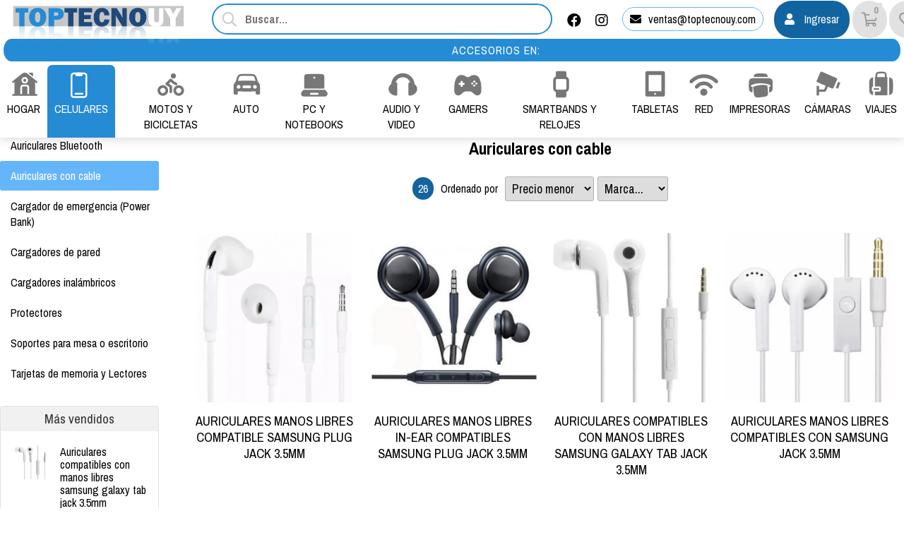

--- FILE ---
content_type: text/html;charset=windows-1252
request_url: https://www.toptecnouy.com/productos/productos.php?path=0.20015.30151&secc=productos
body_size: 22696
content:
<!DOCTYPE html>
<html lang="es" id="proyecto_sublimesolutions" itemscope itemtype="http://schema.org/WebPage">
<head>
<meta name="author" content="https://www.SUBLIMESOLUTIONS.com"/>
<meta name="theme-color" content="#258bd5"/>
<meta name="msapplication-navbutton-color" content="#258bd5"/>
<meta name="apple-mobile-web-app-status-bar-style" content="#258bd5"/>
<meta name="msapplication-TileColor" content="#258bd5"/>
<title>TOPTECNOUY, celulares, accesorios, cámaras y más</title>
<meta name='theme-color' content='#191919'/>
<meta name="description" content="Al mejor precio encontrá accesorios celulares accesorios de pc artículos para hogar cámaras digitales cargadores"/>
<meta name="keywords" content=""/>
<link rel="canonical" href="https://www.toptecnouy.com/productos/productos.php?path=0.20015.30151&secc=productos"/>
<base href="https://www.toptecnouy.com">
<meta name="viewport" content="initial-scale=1,maximum-scale=2"/><meta property="og:site_name" content="TOPTECNOUY"/>
<meta property="og:title" content="TOPTECNOUY, celulares, accesorios, cámaras y más"/>
<meta property="og:type" content="website"/>
<meta property="og:url" content="http://www.toptecnouy.com/productos/productos.php?path=0.20015.30151&secc=productos?lang=es"/>
<meta property="og:image" content="https://www.toptecnouy.com/artworks/artworks_toptecno2019comuy/logo_social.png"/>
<meta property="og:description" content="Al mejor precio encontr&aacute; accesorios celulares accesorios de pc art&iacute;culos para hogar c&aacute;maras digitales cargadores"/>
<meta name="twitter:site" content="TOPTECNOUY"/>
<meta name="twitter:title" content="TOPTECNOUY, celulares, accesorios, cámaras y más"/>
<meta name="twitter:description" content="Al mejor precio encontr&aacute; accesorios celulares accesorios de pc art&iacute;culos para hogar c&aacute;maras digitales cargadores"/>
<meta name="twitter:creator" content="TOPTECNOUY, celulares, accesorios, cámaras y más"/>
<meta name="twitter:image" content="https://www.toptecnouy.com/artworks/artworks_toptecno2019comuy/logo_social.png"/>
<meta name="twitter:card" content="https://www.toptecnouy.com/artworks/artworks_toptecno2019comuy/logo_social.png"/>
<meta itemprop="url" content="http://www.toptecnouy.com/productos/productos.php?path=0.20015.30151&secc=productos?lang=es"/>
<meta itemprop="name" content="TOPTECNOUY, celulares, accesorios, cámaras y más"/>
<meta itemprop="headline" content="TOPTECNOUY, celulares, accesorios, cámaras y más"/>
<meta itemprop="description" content="Al mejor precio encontr&aacute; accesorios celulares accesorios de pc art&iacute;culos para hogar c&aacute;maras digitales cargadores"/><meta name="format-detection" content="telephone=no"/>
<link id="css_principal" rel="stylesheet" href="https://www.toptecnouy.com/includes/styles_generados/toptecno2019comuy/productos.php?seccion=productos&idsite=productos&amp;secc=productos&amp;color_rgb_categoria_actual=" type="text/css" media="screen,print"/>


<link rel="icon" type="image/x-icon" href="https://www.toptecnouy.com/artworks/artworks_toptecno2019comuy/favicon.ico"/>
<link rel="icon" type="image/png" href="https://www.toptecnouy.com/artworks/artworks_toptecno2019comuy/favicon-16x16.png" sizes="16x16"/>
<link rel="icon" type="image/png" href="https://www.toptecnouy.com/artworks/artworks_toptecno2019comuy/favicon-32x32.png" sizes="32x32"/>
<link rel="apple-touch-icon" href="https://www.toptecnouy.com/artworks/artworks_toptecno2019comuy/apple-touch-icon.png" sizes="180x180"/>
<script src="//cdnjs.cloudflare.com/ajax/libs/jquery/3.3.1/jquery.min.js"></script>
<script src="/includes/scripts/plantilla_js.php?seccion=productos"></script>











<meta name="google-site-verification" content="yyyLN2a1V2XKTpXR1vzB4tk_qGYbppzk_7Xw0CY5z3M" />

<!-- Google tag (gtag.js) -->
<script async src="https://www.googletagmanager.com/gtag/js?id=G-N22PNCK577"></script>
<script>
  window.dataLayer = window.dataLayer || [];
  function gtag(){dataLayer.push(arguments);}
  gtag('js', new Date());

  gtag('config', 'G-N22PNCK577');
</script>

<!-- Google Tag Manager -->
<script>(function(w,d,s,l,i){w[l]=w[l]||[];w[l].push({'gtm.start':
new Date().getTime(),event:'gtm.js'});var f=d.getElementsByTagName(s)[0],
j=d.createElement(s),dl=l!='dataLayer'?'&l='+l:'';j.async=true;j.src=
'https://www.googletagmanager.com/gtm.js?id='+i+dl;f.parentNode.insertBefore(j,f);
})(window,document,'script','dataLayer','GTM-K5W82R76');</script>
<!-- End Google Tag Manager --><script type="text/javascript" src="https://cdnjs.cloudflare.com/ajax/libs/jQuery-viewport-checker/1.8.8/jquery.viewportchecker.min.js"></script>

<link rel="stylesheet" href="https://cdnjs.cloudflare.com/ajax/libs/animate.css/4.1.1/animate.min.css"/>

</head>
<body class="idsite_productos internas sec_productos  ">


<div class="SME-fondo"></div><a id="top"></a>

				<div class="SME-productos_seccion smefx2"></div>
	<div class="cargando_pagina"><div class="acc"></div><div class="loadercont"><div class="loader"></div><div class="estado"></div></div></div>

	<div id="contenedor_1" class="contenedor_1"><div class="SME-contenedor_1"></div>
  <div id="recomendar" style="top:5%;z-index:999999999;" class="dhtml_alert"><div class="cont"><div class="cont2"><div class="SME-alerta"></div>
<form id="form_recomendar" name="form_recomendar" target="iframe_recomendar" method="post" action="/usuarios/scripts/send_recomendar.php" onsubmit="return validar_recomendar(this);">
<input type="hidden" name="pagina_recomendar" value="https://www.toptecnouy.com/productos/productos.php?path=0.20015.30151&amp;secc=productos"/>
<div class="whead">
<div class="wtitle">Enviar por email</div>
<div class="wclose"><div class="opb cerrar"><a href="javascript:recomendar_web();"><i class="fal fa-times"></i></a></div></div>
</div>

<div class="wcont"><div class="wcontent">

Para<div class="spacer"></div>
<div class="table w100">
<div class="tc"><input type="text" id="tuemail" name="tuemail" placeholder="Email del destinatario*"/></div>
<div class="tc"><input type="text" id="tunombre" name="tunombre" placeholder="Nombre"/></div>
</div>
<div class="spacer"></div>

Mensaje<div class="spacer"></div>
<textarea id="recomendar_mensaje" name="recomendar_mensaje" rows="10" cols="10"></textarea>

<div class="table w100">
<div class="tc"><input type="text" value="" id="minombre" name="minombre" placeholder="Su Nombre"/></div>
<div class="tc"><input type="text" value="" id="miemail" name="miemail" placeholder="Su email"/></div>
</div>

	<script>
	    var onloadCallback = function() {
	        $( ".g-recaptcha" ).each(function() {
	            grecaptcha.render($( this ).attr('id'), {
	                'sitekey' : '6LcoZ48UAAAAAGi92qRTwEGn3CxulmrEZGbk4UR4'
	            });
	        });
	    };
	</script>
	
<div class="mcaptcha">
<div id="recaptcha1" class="g-recaptcha" data-callback="onSubmit" data-sitekey="6LcoZ48UAAAAAGi92qRTwEGn3CxulmrEZGbk4UR4"></div>
</div>

<script src="https://www.google.com/recaptcha/api.js?onload=onloadCallback&render=explicit&hl=es" async defer></script>

<input type="submit" id="submit_recomendar" name="submit_recomendar" class="table submit0 h40- w100" value="Enviar"/>

</div></div>

<iframe id="iframe_recomendar" name="iframe_recomendar" class="u"></iframe>
</form>

<script>$$asp("recomendar_mensaje");</script>

</div></div>
</div>
  <!--file_ini:/msgs/layout/dhtml_alert.php-->
<div id="dhtml_alert" class="dhtml_alert"><div class="SME-alerta"></div><div class="cont"><div class="cont2">
<div class="whead">
<div class="wtitle" id="dhtml_alert_title"> </div>
<div class="wclose"><button id="btn_cerrar_dhmlalert" onclick="cerrar_dhtmlalert()"><i class="fal fa-times"></i></button></div>
</div>
<div class="wcont"><div class="wcontent" id="dhtml_alert_MSG"></div></div>
</div></div></div>
<div id="ly_transparente" class="u"></div>
<!--file_ini:/productos/ordenes3/layout/dhtml_alert_alt.php-->
<div id="dhtml_alert_alt" class="dhtml_alert dhtml_alert_alt"><div class="SME-alerta"></div><div class="cont"><div class="acc" onclick="DHTMLALERT_ALT('')"></div><div class="cont2">
<div class="whead">
<div class="wtitle nosel">&nbsp;</div>
<div class="wclose"><div class="opb cerrar"><button id="btn_cerrar_dhmlalert_alt" onclick="DHTMLALERT_ALT('')"><i class="fal fa-times"></i></button></div></div>
</div>
<div class="wcont"><div class="wcontent" id="dhtml_alert_MSG_alt"></div></div>
</div></div></div>
<!--file_end:/msgs/layout/dhtml_alert.php-->  <div class="gencont1" id="gencont1"><div class="SME-contenedor_magico_1"></div><div class="gencont1cont">
    <div class="contenedor_3"><div class="SME-contenedor_3"></div>
      <!--file_ini:/includes/layout/design/header.php-->
<header id="header"><div class="cont"><div class="SME-cabecera"></div>
<div class="logocont">
	<div id="logo" class="logo_proyecto"><a href="/"><img
	src="/artworks/artworks_toptecno2019comuy/logo.svg" 					alt="TOPTECNOUY"
	/></a></div>
<div class="proyecto"><a href="/">TOPTECNOUY</a></div>
</div>
<div id="acc1"></div><div id="acc2"></div><div id="acc3"></div>
</div></header>      <!--file_ini:/buscar/layout/buscar_dinamico.php-->
<div class="buscar_dinamico"><div class="buscar_dinamico_cont" id="buscador_dinamico">

<div class="buscador_select_hide" onclick="llamar_buscador_dinamico();"><i class="fal fa-times"></i></div>
<div class="buscador_select_back" onclick="llamar_buscador_dinamico();"></div>

<form class="buscar_dinamico_cont1" id="buscar_dinamico_cont1">

<script>
function llamar_buscador_dinamico(){
aplicar_quitar_clase('buscador_dinamico','buscar_dinamico_cont_on');
getObj('buscar_dinamico_cont1').buscador_select.focus();
}
var urls                        = new Array();
var ultima_busqueda_dinamica_js = "";
var ignorar_enter               = 0;
var prevenir_ir_a_url           = false;

var TPL_FORM_AGREGAR  = '<em class="producto_comprar_boton">[[boton]]</em>';
var TPL_BOTON_AGREGAR = '<button class="submit3 [[vh]]" id="btn_agregar_cart[[id]]" onclick="agregaralcarrito(\'[[id]]\',[[id_atributo1]],[[id_atributo2]],[[stock]],1);"><i class=\'fa fa-shopping-cart\'></i><b>Comprar</b></button>';
var TPL_BOTON_AGREGAR = '';

var CTE_COMPRAR_DESDE_BUSCADOR               = 0;
var CTE_QUIENES_PUEDEN_COMPRAR               = 2;
var CTE_MOSTRAR_PRECIO_USUARIO_NO_REGISTRADO = 1;
var CTE_LOGUEADO                             = 0;


function agregaralcarrito(id_producto, id_atributo1, id_atributo2, stock, cantidad)
{
    prevenir_ir_a_url = true;

    if  ( CTE_LOGUEADO )
    {
        alert("agregaralcarrito("+id_producto+", "+id_atributo1+", "+id_atributo2+", "+stock+", "+cantidad+") -> <COMPRAR>");
    }
    else
    {
        if  ( CTE_QUIENES_PUEDEN_COMPRAR == 2 && CTE_MOSTRAR_PRECIO_USUARIO_NO_REGISTRADO == 1 )
        {
            if  ( stock >= cantidad )
                alert("agregaralcarrito("+id_producto+", "+id_atributo1+", "+id_atributo2+", "+stock+", "+cantidad+") -> <COMPRAR>");
            else
                alert("agregaralcarrito("+id_producto+", "+id_atributo1+", "+id_atributo2+", "+stock+", "+cantidad+") -> <NO HAY STOCK>");
        }
        else
        {
            if  ( stock > 0 )
                alert("agregaralcarrito("+id_producto+", "+id_atributo1+", "+id_atributo2+", "+stock+", "+cantidad+") -> <ALERTA_REGISTRO>");
            else
                alert("agregaralcarrito("+id_producto+", "+id_atributo1+", "+id_atributo2+", "+stock+", "+cantidad+") -> <NO HAY STOCK>");
        }
    }
}

function str_trim(str)
{
    if (str == null) str = "";

    str = "" + str;
    return str.replace(/^\s*|\s*$/g,"");
}

function reemplazar_string(s, viejo, nuevo)
{
    var ret = s;

    var p = ret.indexOf( viejo );
    while ( p != -1 )
    {
        ret = ret.replace( viejo, nuevo);
        p = ret.indexOf( viejo );
    }
    return ret;
}

function comprar_desde_buscador_form(option)
{
    var id    = //option.tiene_precio          &&
                option.mostrar_boton_comprar        // esto ahora viene por defecto en true, lo dejo por si aparece alguna nueva
                                                    // condicion del lado del servidor que evite que aparezca el boton de comprar
                    ?   option.id
                    :   '';

    var boton = TPL_BOTON_AGREGAR;
        boton = reemplazar_string( boton, "[[id]]",           id                  );
        boton = reemplazar_string( boton, "[[id_atributo1]]", option.id_atributo1 );
        boton = reemplazar_string( boton, "[[id_atributo2]]", option.id_atributo2 );
        boton = reemplazar_string( boton, "[[stock]]",        option.stock        );

    if  ( id != '' )
        boton = reemplazar_string( boton, "[[vh]]", "");
    else
        boton = reemplazar_string( boton, "[[vh]]", "vh" );

    var ret   = (id != '') &&
                CTE_COMPRAR_DESDE_BUSCADOR &&
                ( (CTE_QUIENES_PUEDEN_COMPRAR == 2) ||
                  (CTE_QUIENES_PUEDEN_COMPRAR == 1  && CTE_LOGUEADO == 1 )
                )
                    ?   reemplazar_string( TPL_FORM_AGREGAR, "[[boton]]", boton )
                    :   '';
    return ret;
}

function comprar_desde_buscador_atributos(option)
{
    var ret = '';

    if  ( CTE_COMPRAR_DESDE_BUSCADOR )
    {
        var ats = '';

        if  ( ats != '' && option.nombre_atributo1 != '' ) ats += ', ';
        ats += option.nombre_atributo1;

        if  ( ats != '' && option.nombre_atributo2 != '' ) ats += ', ';
        ats += option.nombre_atributo2;

        if  ( ats != '')
            ret += '<em class=\"producto_buscar_atributo\">' + ats + '</em>'
    }
    return ret;
}

function format_option(option)
{
    var nombre_prod, precio;

    nombre_prod = option.text;
    if  ( ! option.id )        return nombre_prod;

    if (option.text==null || option.text=="null") option.text = "";
    if (nombre_prod==null || nombre_prod=="null") nombre_prod = "";
    if (option.tiene_precio                     ) precio      = '<em class=\"extra\"><strong>' + option.precio + '</strong></em>';
    else                                          precio      = '<em class=\"extra\"></em>';

    var regexp = new RegExp(ultima_busqueda_dinamica_js,"i");
    nombre_prod = nombre_prod.split(regexp).join("<font>"+ultima_busqueda_dinamica_js+"</font>");

    var ret = $(
                '<span>' +
                    (option.url_img=="" ? "" : '<em class=\"bfoto\"><img src="' + option.url_img + '" alt=""/></em>') +
                    '<em class=\"nombre\">' + nombre_prod + '</em>' +
                    comprar_desde_buscador_atributos(option) +
                    precio +
                    comprar_desde_buscador_form(option) +
                '</span>'
               );
    urls["U"+option.id]=option.url;

    return ret;
}

function latin1Encode(str) {
  return str.split('').map(char => {
    const code = char.charCodeAt(0);
    if (code < 128) {
      return char;
    }
    return '%' + code.toString(16).toUpperCase().padStart(2, '0');
  }).join('');
}

function init_buscador_dinamico_jquery()
{
    var select2_obj = $("#buscador_select");

    var options =   {
                                        placeholder:    "Buscar...",

                    getValue:       function(element)
                                    {
                                        return element.text;
                                    },

                    url:            function(phrase)
                                    {
                                        ultima_busqueda_dinamica_js = phrase;
                                        var url = "https://www.toptecnouy.com/productos/scripts/buscador_dinamico_productos.php?p=0&q=" + encodeURIComponent(phrase);
                                        return url;
                                    },
                    requestDelay:   500,

                    ajaxSettings:   {
                                    beforeSend:     function( /*jqXHR*/ jqXHR, /*PlainObject*/ settings )
                                                    {
                                                        $("#buscador_select_loading").show();
                                                    },
                                    complete:       function( /*jqXHR*/ jqXHR, /*String*/ textStatus )
                                                    {
                                                        $("#buscador_select_loading").hide();
                                                    }
                                    },

                    template:       {
                                    type: "custom",
                                    method:        function(value, item)
                                            {
                                            return format_option( item );
                                            }
                                    },

                    list:           {
                                    maxNumberOfElements: 26,
                                    onChooseEvent:   function()
                                                    {
                                                        try
                                                        {
                                                            var id_seleccionado = select2_obj.getSelectedItemData();
                                                            var u = urls["U"+id_seleccionado.id];
                                                            setTimeout( function (){location.href=u;}, 100 );
                                                        }
                                                        catch(err)
                                                        {
                                                        }
                                                    },
                                    onKeyEnterEvent:function()
                                                    {
                                                        try
                                                        {
                                                            if  ( select2_obj.getSelectedItemIndex() != -1 )
                                                                return;
                                                            var phrase = select2_obj.val().trim();
                                                            if  ( phrase == "" )
                                                                return;
                                                            var u = '/productos/?secc=productos&buscar=' + latin1Encode(phrase);
                                                            setTimeout( function (){location.href=u;}, 100 );
                                                        }
                                                        catch(err)
                                                        {
                                                        }
                                                    },
                                    }
                    };

    select2_obj.easyAutocomplete(options);

/*
    select2_obj.select2(
        {
            containerCssClass:  'tpx-select2-container select2-container-sm',
            dropdownCssClass:   'tpx-select2-drop',

            templateSelection:  format_option,
            templateResult:     format_option,
            placeholder:        "Buscar...",

            minimumInputLength: 1,
            ajax:
            {
                url:            "https://www.toptecnouy.com/productos/scripts/buscador_dinamico_productos.php",
                dataType:       'json',
                delay:          250,
                data:           function (params)
                                {
                                    urls                        = new Array();
                                    ultima_busqueda_dinamica_js = params.term;
                                    return  {
                                            q:      params.term,
                                            page:   params.page
                                            };
                                },
                processResults: function (data, page)
                                {
                                    return  {
                                            results: data
                                            };
                                },
                cache:          true
            }
        }
    );

    select2_obj.on( "select2:selecting",
                    function(e)
                    {
                        //e.preventDefault();

                        var id_seleccionado = e.params.args.data.id;
                        select2_obj.id_seleccionado = null;

                        prevenir_ir_a_url = false;
                        setTimeout( function ()
                                    {
                                        if  ( prevenir_ir_a_url )
                                            return;

                                        select2_obj.id_seleccionado = id_seleccionado;
                                        select2_obj.val(id_seleccionado);
                                        select2_obj.trigger('change');
                                        select2_obj.select2('close');
                                    }, 100 )
                    }
                  );

    select2_obj.on( "change",
                    function(e)
                    {
                        ignorar_enter = 1;
                        var id_seleccionado = select2_obj.id_seleccionado;
                        //var id_seleccionado = $(this).val();

                        //if ($(this).val()!="" && $(this).val().split("+").join("").split(" ").join("")!="")
                        if ( id_seleccionado != null && id_seleccionado != "" )
                        //if ( id_seleccionado                                         != "" &&
                        //     id_seleccionado.split("+").join("").split(" ").join("") != "" )
                        {
                            try
                            {
                                location.href=urls["U"+id_seleccionado];
                            }
                            catch(err)
                            {
                            }
                        }
                    }
                  );
    var iOS = !!navigator.platform && /iPad|iPhone|iPod/.test(navigator.platform);
    if  ( iOS )
    {
        // 1
        $('.select2-container').click(  function (e)
                                        {
                                            $(e.currentTarget).prev('select').data('select2').$dropdown.find('.select2-search__field').focus();
                                        }
                                    );

    }
*/
}

function sublime_enter()
{
    if  ( ignorar_enter )
    {
        ignorar_enter = 0;
        return true;
    }

    var   t =  undefined;

    if  ( t == undefined ) t = $('.select2-search__field')[0].value;                    // vieja  version de select2 (modo 2)
    if  ( t == undefined ) t = $("#buscador_select").text();                            // ultimo recurso
    t = str_trim( t )

    if  ( t == "")
        return true;

    prevenir_ir_a_url = true;
    $("#buscar_text_dinamico").val( t );
    $("#frm_buscador_dinamico").submit();
}

$(document).ready( init_buscador_dinamico_jquery );
</script>

<input id="buscador_select" type="text" placeholder="Buscar..." value=""/>
<div id="buscador_select_loading" style="display:none"><div class='cargando'><div class='loadercont'><div class='loader'></div></div></div></div>


<form id="frm_buscador_dinamico" method="get" action="/productos/" onsubmit="">
<input type="hidden" name="buscar" id="buscar_text_dinamico"/>
</form>
<div class="SME-buscar_dinamico"></div>
</form></div></div>
      <!--file_ini:/includes/layout/design/redes_sociales_links2.php-->
<div class="redes_sociales">


<div  class="img"><span></span></div><div class="cont0">
<div class="SME-redes_sociales_2"></div>
<div class="redestxt">¡SÍGUENOS!</div>
<div class="cont00">
				<div class="facebook">
		<a
						target="_blank"
			
			
											href="https://www.facebook.com/toptecnouy"
							>
		
			
							<i class="fab fa-facebook"></i><span>Facebook</span>			
				</a>

		</div>
					
			
			
					
			
			
					
			
			
					
			
			
					
			
			
							<div class="instagram">
		<a
						target="_blank"
			
			
											href="http://www.instagram.com/toptecnouy"
							>
		
			
							<i class="fab fa-instagram"></i><span>Instagram</span>			
				</a>

		</div>
					
			
			
							<div class="email">
		<a
						target="_blank"
			
			
											href="mailto:ventas@toptecnouy.com"
							>
		
			
							<i class="far fa-envelope"></i><span>Email</span>			
				</a>

		</div>
			</div>
</div>
</div>      <!--file_ini:/includes/layout/design/telefono.php-->
<div class="tel" id="tel"><div class="telcont"><div class="SME-telefono_1"></div>


<div  class="img"><span></span></div>	<div class="sucursal">
			<span class="nombreaccesorio"></span>

		<span class="nombresucursal">
					<span class="flag flag-uy"></span>
							<span><span>Sucursal </span>Ciudad Vieja</span>
				</span>

		
		
		

		
				<span class="mapalink">
		<i class="fa fa-map-marker"></i>
		<span class="dir">Andes 1369</span>
		<span class="dirmap"><a href="/institucional/mapa.php"><i class="fa fa-map-marker"></i><span>mapa</span></a></span>
		</span>
		
		
					<span class="contacto"><a onclick="mostrar_mini_contacto(1);"><i class="fa fa-envelope fafix"></i><span>ventas@toptecnouy.com</span></a></span>
		
	</div>

	

<div  class="img"><span></span></div>	<div class="sucursal2">
			<span class="nombreaccesorio"></span>

		<span class="nombresucursal">
					<span class="flag flag-uy"></span>
							<span><span>Sucursal </span>Centro</span>
				</span>

		
		
		

		
				<span class="mapalink">
		<i class="fa fa-map-marker"></i>
		<span class="dir">18 de Julio 1870 Local 001</span>
		<span class="dirmap"><a href="/institucional/mapa.php"><i class="fa fa-map-marker"></i><span>mapa</span></a></span>
		</span>
		
		
					<span class="contacto"><a onclick="mostrar_mini_contacto(1);"><i class="fa fa-envelope fafix"></i><span>ventas@toptecnouy.com</span></a></span>
		
	</div>

	

<div  class="img"><span></span></div>	<div class="sucursal2">
			<span class="nombreaccesorio"></span>

		<span class="nombresucursal">
					<span class="flag flag-uy"></span>
							<span><span>Sucursal </span>La Comercial</span>
				</span>

		
		
		

		
				<span class="mapalink">
		<i class="fa fa-map-marker"></i>
		<span class="dir">Calle Justicia 2260</span>
		<span class="dirmap"><a href="/institucional/mapa.php"><i class="fa fa-map-marker"></i><span>mapa</span></a></span>
		</span>
		
		
					<span class="contacto"><a onclick="mostrar_mini_contacto(1);"><i class="fa fa-envelope fafix"></i><span>ventas@toptecnouy.com</span></a></span>
		
	</div>

	

<div  class="img"><span></span></div>	<div class="sucursal2">
			<span class="nombreaccesorio"></span>

		<span class="nombresucursal">
					<span class="flag flag-uy"></span>
							<span><span>Sucursal </span>La Unión</span>
				</span>

		
		
		

		
				<span class="mapalink">
		<i class="fa fa-map-marker"></i>
		<span class="dir">8 de Octubre  3618</span>
		<span class="dirmap"><a href="/institucional/mapa.php"><i class="fa fa-map-marker"></i><span>mapa</span></a></span>
		</span>
		
		
					<span class="contacto"><a onclick="mostrar_mini_contacto(1);"><i class="fa fa-envelope fafix"></i><span>ventas@toptecnouy.com</span></a></span>
		
	</div>

	

<div  class="img"><span></span></div>	<div class="sucursal2">
			<span class="nombreaccesorio"></span>

		<span class="nombresucursal">
					<span class="flag flag-uy"></span>
							<span><span>Sucursal </span>Paso Molino</span>
				</span>

		
		
		

		
				<span class="mapalink">
		<i class="fa fa-map-marker"></i>
		<span class="dir">Agraciada 4062</span>
		<span class="dirmap"><a href="/institucional/mapa.php"><i class="fa fa-map-marker"></i><span>mapa</span></a></span>
		</span>
		
		
					<span class="contacto"><a onclick="mostrar_mini_contacto(1);"><i class="fa fa-envelope fafix"></i><span>ventas@toptecnouy.com</span></a></span>
		
	</div>

	
</div></div>      <!--file_ini:/includes/layout/design/bienvenida.php-->
<div id="bienvenida"><div class="bienvenidacont"><div class="bienvenidacont2"><div class="SME-bienvenida"></div>

<div class="usu">
			<div id="usufoto2" onclick="
							aplicar_quitar_clase('ly_login','login_on');getObj('frm_login').usuario.focus()
					"><i class="fa fa-user"></i></div>
	
	<div class="bienvenido" >

	<div class="nusu">
			<span class="saludo">Bienvenido/a:</span>
		<span class="invitado" onclick="aplicar_quitar_clase('ly_login','login_on');getObj('frm_login').usuario.focus()">Invitado</span>
		</div>

				<div class="hlogin">
							<div class="hingresar"><a href="javascript:aplicar_quitar_clase('ly_login','login_on');getObj('frm_login').usuario.focus()"><span>Ingresar</span></a></div>
										<div class="linea"></div>
				<div class="hregistro"><a href="/registro"><span>Registrarse</span></a></div>
					</div>
	
	</div>

</div>



<div class="compra " id="detallecompra" style="">


<!--file_ini:/productos/ordenes3/layout/cart_header.php-->
<div class="detallecompra" id="detallecompracont" >
<span class="compra_ico"><i class="fa fa-shopping-cart"></i></span>
<span id="items_compra_frase">Mi compra</span>
<span id="items_de_compra"><em>0</em> <span>ítem</span></span>
<span id="total_de_compra"><em>$U</em><b>0</b></span>
</div>

<div id="pasarporcaja">
	<div class="vercompra"><a href="javascript:aplicar_quitar_clase('ly_cart','carrito_activo')">Ver compra</a></div>
<div class="finalizar"><a href="/productos/ordenes">Finalizar compra</a></div>
<div id="but_pasarporcajaacc"></div>
</div>
<div class="fx"></div>

</div>

		<div class="fav" id="user_fav"><a href="/favoritos/"><i class='far fa-heart'></i><font>Favoritos</font><span id="fav_counter"><b>0</b></span></a></div>
		

</div></div>
<div id="bienvenida_overlay" onclick="display_undisplay('panel_opciones,bienvenida_overlay')" style="display:none"></div>
</div>
      <!--file_ini:/productos/cart/resumen.php-->
	<div id="ly_cart3" class="cart"><div class="cartcont"><div class="ly_carthide" onclick="aplicar_quitar_clase('ly_cart3','carrito_activo');"></div><div class="cartcont2"><div class="SME-mi_compra"></div>
	<div class="cart_tit">Mi compra</div>
	<div class="opb cerrar"><button onclick="aplicar_quitar_clase('ly_cart3','carrito_activo')"><i class="fal fa-times"></i></button></div>	<!--file_ini:/productos/ordenes3/layout/cart_internas.php-->
<div class="cartcont3" id="cont_carrito_v3">
	<div class="cart3" id="cart3">

				<div id="ly_cart"></div>

		<div class="u" id="elementos_en_cart"></div>

			<div class="cart_totales">
				<div class="total_label total_label2">Total</div>
				<div class="total">
					<span id="total_cart">
										$ 0				</span>
				</div>
			</div>

		<div class="cart_fin" id="cont_btn_finalizar_compra">
		<button class="submit0" type="button" onclick="location.href='/productos/ordenes3/orden1.php'"><span>CONTINUAR</span><i class='fas fa fa-play'></i></button>
	</div>

	</div>
</div>
<div class="u"><iframe name="cart_iframe" id="cart_iframe"></iframe></div>
<!--file_end:/productos/ordenes3/layout/cart_internas.php-->	</div></div></div>
	      <!--file_ini:/usuarios/layout/login.php-->
<div id="ly_login" class="login  "
>
<div class="cerrar_fondo" onclick="aplicar_quitar_clase('ly_login','login_on');"></div>
<div class="login2"><div class="login3"><div class="SME-login"></div>
<div class="cerrar opb"><a href="javascript:aplicar_quitar_clase('ly_login','login_on');"><i class="fal fa-times"></i></a></div>
<div class="ly_gen1"><div class="SME-bloque_1"></div>
<div class="titdesc1">
<h3><a href="/registro/">Usuario</a></h3>
</div>

<div onclick="location.href='/registro/';" class="img"><span></span></div>
<div  class="gen1_c0"><div class="gen1_c1">





<form target="iframelogin" id="frm_login" class="frm_login" method="post" action="/usuarios/scripts/validar_login.php" onsubmit="return validar_login(this,'Indique usuario y clave. Gracias.');">
<div class="usuario">
		<input type="text" id="login_usuario" name="usuario"
			placeholder="Ingrese su email"
	/>
</div>
<div class="clave">
		<input type="password" id="login_clave" name="clave"
			placeholder="Ingrese su clave"
	/>
<span toggle="#login_clave" class="fa fa-fw fa-eye field-icon toggle-password"></span>
</div>

<script>
$(".toggle-password").click(function(){
  $(this).toggleClass("fa-eye fa-eye-slash");
  var input = $($(this).attr("toggle"));
  if (input.attr("type") == "password") {
    input.attr("type", "text");
  } else {
    input.attr("type", "password");
  }
});
</script>

<div class="recordar"><input type="checkbox" id="recordardatos" name="recordardatos" value="1"/><label for="recordardatos">Recordar datos</label></div>
<div class="submit_cont"><button id="btn_login_submit" type="submit">Ingresar</button></div>
<div id="login_loader" style="display:none"><div class="loadercont"><div class="loader"></div></div></div>

<div class="loginopciones">
<div class="olvideclave"><a href="javascript:aplicar_quitar_clase('olvidemisdatos','olvidemisdatos_on');getObj('olvidemisdatos_form').olvideemail.focus();">Olvidé mi clave</a></div>
<div class="nuevo"><a href="/registro/">Registro</a></div></div>

<input type="hidden" name="dir_return" value="/productos/productos.php?path=0.20015.30151&amp;secc=productos"/>

<iframe name="iframelogin" id="iframelogin" class="u"></iframe>

</form>

<div id="olvidemisdatos" class="olvidemisdatos">
<div class="cerrar opb"><a href="javascript:aplicar_quitar_clase('olvidemisdatos','olvidemisdatos_on');"><i class="fal fa-times"></i></a></div>
<form onsubmit="return validar_olvidemiclave(this);" target="iolvidemisdatos" id="olvidemisdatos_form" method="post" action="/usuarios/scripts/send_clave_paso1.php">
<div class="intro">Recibir mi clave por email</div>
<input type="text" name="olvideemail" id="olvideemail" placeholder="Indique su email."/>
<input class="submit1" type="submit" value="Listo"/>
</form>
<iframe id="iolvidemisdatos" name="iolvidemisdatos" class="u"></iframe>
</div>




</div></div>


<div class="img3"></div>
</div>
</div></div></div>
    </div>
    <!--file_ini:/includes/layout/design/texto_generico_1.php-->
<div class="txt_gen_1"><div class="SME-texto_1"></div><div class="txt_gen_1cont">ACCESORIOS EN:</div></div>
<!--file_end:/includes/layout/design/texto_generico_1.php-->    <!--file_ini:/productos/categorias/categorias_expandibles_por_css.php-->
<div class="navmenucont" id="productos_categorias_3" ><div class="navmenucont2"><div class="productos_categorias_3">
<div class="SME-productos_categorias_3 emsini"></div>


<div onclick="location.href='/productos/';" class="img"><span></span></div><div class="SME-categorias_3"></div>
<div class="csscatlab" onclick="aplicar_quitar_clase('productos_categorias_3','csscat_on');"><span class="ico"><i class="fa fa-bars"></i></span><span class="txt">Categorías</span></div>
<ul id="navMenuProductos" class="cont"><li class="fx3"></li>
			<li class='csscat10'>
			<div class='fotocat nofotocat'><a  href="/catalogo/hogar/"></a></div>
			<div class="catcont">
			<a  href="/catalogo/hogar/"><span>HOGAR</span></a>
			
			</div>
			<ul class='dl-submenu csscat10_n2'>
<li><a  href="/productos/productos.php?path=0.20007.30126&amp;secc=productos">Cocina y Baño</a>
<li><a  href="/productos/productos.php?path=0.20007.30156&amp;secc=productos">Electricidad</a>
<li><a  href="/productos/productos.php?path=0.20007.30131&amp;secc=productos">Iluminación</a>
<li><a  href="/hogar/juguetes/">Juguetes</a>
<li><a  href="/productos/productos.php?path=0.20007.30165&amp;secc=productos">Masaje y Relax</a>
<li><a  href="/productos/productos.php?path=0.20007.30127&amp;secc=productos">Mascotas</a>
<li><a  href="/productos/productos.php?path=0.20007.30140&amp;secc=productos">Moda y Belleza</a>
<li><a  href="/productos/productos.php?path=0.20007.30161&amp;secc=productos">Organizadores</a>
<li><a  href="/productos/productos.php?path=0.20007.30137&amp;secc=productos">Pilas y Baterías</a>
<li><a  href="/productos/productos.php?path=0.20007.30158&amp;secc=productos">Soportes de TV</a>
<li><a  href="/productos/productos.php?path=0.20007.30138&amp;secc=productos">Varios</a>
</ul>
</li>
			<li class='activo csscat5'>
			<div class='fotocat nofotocat'><a  href="/catalogo/celulares/"></a></div>
			<div class="catcont">
			<a  href="/catalogo/celulares/"><span>CELULARES</span></a>
			
			</div>
			<ul class='dl-submenu csscat5_n2'>
<li><a  href="/productos/productos.php?path=0.20015.30150&amp;secc=productos">Auriculares Bluetooth</a>
<li><a class='activo' href="/productos/productos.php?path=0.20015.30151&amp;secc=productos">Auriculares con cable</a>
<li><a  href="/productos/productos.php?path=0.20015.30130&amp;secc=productos">Cargador de emergencia (Power Bank)</a>
<li><a  href="/productos/productos.php?path=0.20015.30132&amp;secc=productos">Cargadores de pared</a>
<li><a  href="/productos/productos.php?path=0.20015.30152&amp;secc=productos">Cargadores inalámbricos</a>
<li><a  href="/productos/productos.php?path=0.20015.30160&amp;secc=productos">Protectores</a>
<li><a  href="/productos/productos.php?path=0.20015.30155&amp;secc=productos">Soportes para mesa o escritorio</a>
<li><a  href="/productos/productos.php?path=0.20015.30153&amp;secc=productos">Tarjetas de memoria y Lectores</a>
</ul>
</li>
			<li class='csscat13'>
			<div class='fotocat nofotocat'><a  href="/catalogo/motos-y-bicicletas/"></a></div>
			<div class="catcont">
			<a  href="/catalogo/motos-y-bicicletas/"><span>MOTOS Y BICICLETAS</span></a>
			
			</div>
			</li>
			<li class='csscat3'>
			<div class='fotocat nofotocat'><a  href="/catalogo/auto/"></a></div>
			<div class="catcont">
			<a  href="/catalogo/auto/"><span>AUTO</span></a>
			
			</div>
			<ul class='dl-submenu csscat3_n2'>
<li><a  href="/productos/productos.php?path=0.20018.30128&amp;secc=productos">Cargadores</a>
<li><a  href="/productos/productos.php?path=0.20018.30129&amp;secc=productos">Soportes para el celular</a>
</ul>
</li>
			<li class='csscat6'>
			<div class='fotocat nofotocat'><a  href="/catalogo/pc-y-notebooks/"></a></div>
			<div class="catcont">
			<a  href="/catalogo/pc-y-notebooks/"><span>PC Y NOTEBOOKS</span></a>
			
			</div>
			<ul class='dl-submenu csscat6_n2'>
<li><a  href="/productos/productos.php?path=0.20016.30163&amp;secc=productos">Adaptadores y conversores</a>
<li><a  href="/productos/productos.php?path=0.20016.30149&amp;secc=productos">Combo Teclado y Mouse</a>
<li><a  href="/productos/productos.php?path=0.20016.30147&amp;secc=productos">Mouse</a>
<li><a  href="/productos/productos.php?path=0.20016.30141&amp;secc=productos">Parlantes</a>
<li><a  href="/productos/productos.php?path=0.20016.30154&amp;secc=productos">PenDrives y Discos</a>
<li><a  href="/productos/productos.php?path=0.20016.30148&amp;secc=productos">Teclado</a>
</ul>
</li>
			<li class='csscat11'>
			<div class='fotocat nofotocat'><a  href="/catalogo/audio-y-video/"></a></div>
			<div class="catcont">
			<a  href="/catalogo/audio-y-video/"><span>AUDIO Y VIDEO</span></a>
			
			</div>
			<ul class='dl-submenu csscat11_n2'>
<li><a  href="/productos/productos.php?path=0.20023.30157&amp;secc=productos">Parlantes Bluetooth</a>
<li><a  href="/productos/productos.php?path=0.20023.30159&amp;secc=productos">TV Box / TV Stick</a>
</ul>
</li>
			<li class='csscat8'>
			<div class='fotocat nofotocat'><a  href="/catalogo/gamers/"></a></div>
			<div class="catcont">
			<a  href="/catalogo/gamers/"><span>GAMERS</span></a>
			
			</div>
			<ul class='dl-submenu csscat8_n2'>
<li><a  href="/productos/productos.php?path=0.20014.30146&amp;secc=productos">Auriculares</a>
<li><a  href="/productos/productos.php?path=0.20014.30142&amp;secc=productos">Combo Teclado y Mouse</a>
<li><a  href="/productos/productos.php?path=0.20014.30143&amp;secc=productos">Joystick</a>
<li><a  href="/productos/productos.php?path=0.20014.30144&amp;secc=productos">Mouse</a>
<li><a  href="/productos/productos.php?path=0.20014.30145&amp;secc=productos">Teclado</a>
</ul>
</li>
			<li class='csscat7'>
			<div class='fotocat nofotocat'><a  href="/catalogo/smartbands-y-relojes/"></a></div>
			<div class="catcont">
			<a  href="/catalogo/smartbands-y-relojes/"><span>SMARTBANDS Y RELOJES</span></a>
			
			</div>
			</li>
			<li class='csscat2'>
			<div class='fotocat nofotocat'><a  href="/catalogo/tabletas/"></a></div>
			<div class="catcont">
			<a  href="/catalogo/tabletas/"><span>TABLETAS</span></a>
			
			</div>
			</li>
			<li class='csscat15'>
			<div class='fotocat nofotocat'><a  href="/catalogo/red/"></a></div>
			<div class="catcont">
			<a  href="/catalogo/red/"><span>RED</span></a>
			
			</div>
			</li>
			<li class='csscat16'>
			<div class='fotocat nofotocat'><a  href="/catalogo/impresoras/"></a></div>
			<div class="catcont">
			<a  href="/catalogo/impresoras/"><span>IMPRESORAS</span></a>
			
			</div>
			</li>
			<li class='csscat1'>
			<div class='fotocat nofotocat'><a  href="/catalogo/camaras/"></a></div>
			<div class="catcont">
			<a  href="/catalogo/camaras/"><span>CÁMARAS</span></a>
			
			</div>
			</li>
			<li class='csscat14'>
			<div class='fotocat nofotocat'><a  href="/viajes/"></a></div>
			<div class="catcont">
			<a  href="/viajes/"><span>VIAJES</span></a>
			
			</div>
			</li><li class="csscathide" onclick="aplicar_quitar_clase('productos_categorias_3','csscat_on');"><i class="fal fa-times"></i></li><li class="fx2"></li></ul>
<div class="fx" onclick="aplicar_quitar_clase('productos_categorias_3','csscat_on');"></div>


</div></div></div>
  </div></div>
  <!--file_ini:/includes/layout/design/corpconcepts6.php-->
  <!--file_ini:/includes/layout/design/path.php-->
		<div class="path1"><div class="path2"><div class="SME-path"></div>
																	<span class="sep">/</span>
						<span><a href="javascript:">Tienda</a></span>
																					<span class="sep">/</span>
						<span><a href="https://www.toptecnouy.com/productos/?id_menu=105&amp;secc=productos">Productos</a></span>
																					<span class="sep">/</span>
						<span><a href="/catalogo/celulares/">CELULARES</a></span>
																					<span class="sep">/</span>
						<span><a href="/productos/productos.php?secc=productos&amp;path=0.20015.30151">Auriculares con cable</a></span>
															</div></div>
						<script type="application/ld+json">
				{
				"@context": "http://schema.org",
				"@type": "BreadcrumbList",
				"itemListElement":
				[
					{
						"@type": "ListItem",
						"position": 1,
						"item":
						{
							"@id": "https://www.toptecnouy.com/catalogo/celulares/",
							"name": "CELULARES"
						}
					}
					,
					{
						"@type": "ListItem",
						"position": 2,
						"item":
						{
							"@id": "https://www.toptecnouy.com/productos/productos.php?secc=productos&zona=0&order=2&mo=1&path=0.20015.30151",
							"name": "Auriculares con cable"
						}
					}
					
				]
				}
				</script>
				</div>
<div class="contenedor_5"><div class="SME-contenedor_5"></div>
  <!--file_ini:/includes/layout/design/header_seccion1.php-->
	
  <!--file_ini:/includes/layout/design/header_seccion_contenido_sublime.php-->
		</div>
<div class="contenedor_20"><div class="SME-contenedor_20"></div>
  <div class="contenedor_21"><div class="SME-contenedor_21"></div>
    <!--file_ini:/productos/categorias/categorias_detalle_niveles2-3.php-->
<div class="ly_cat2 ly_catproductos2"><div class="SME-productos_categorias_detalle"></div>
<div class="tree2_cont">
<div class="SME-categorias_2"></div>

	<ul id="contenedor_de_menu_productos_alt" class="tree2">
				<li id="palt0.20015.30150" class="level2" style="display:none;">
				<a id="lalt0.20015.30150" href="/productos/productos.php?path=0.20015.30150&amp;secc=productos">
					<span class="txt">Auriculares Bluetooth</span>
				</a>
							</li>
						<li id="palt0.20015.30151" class="level2 treeactive" style="display:none;">
				<a id="lalt0.20015.30151" href="/productos/productos.php?path=0.20015.30151&amp;secc=productos">
					<span class="txt">Auriculares con cable</span>
				</a>
							</li>
						<li id="palt0.20015.30130" class="level2" style="display:none;">
				<a id="lalt0.20015.30130" href="/productos/productos.php?path=0.20015.30130&amp;secc=productos">
					<span class="txt">Cargador de emergencia (Power Bank)</span>
				</a>
							</li>
						<li id="palt0.20015.30132" class="level2" style="display:none;">
				<a id="lalt0.20015.30132" href="/productos/productos.php?path=0.20015.30132&amp;secc=productos">
					<span class="txt">Cargadores de pared</span>
				</a>
							</li>
						<li id="palt0.20015.30152" class="level2" style="display:none;">
				<a id="lalt0.20015.30152" href="/productos/productos.php?path=0.20015.30152&amp;secc=productos">
					<span class="txt">Cargadores inalámbricos</span>
				</a>
							</li>
						<li id="palt0.20015.30160" class="level2" style="display:none;">
				<a id="lalt0.20015.30160" href="/productos/productos.php?path=0.20015.30160&amp;secc=productos">
					<span class="txt">Protectores</span>
				</a>
							</li>
						<li id="palt0.20015.30155" class="level2" style="display:none;">
				<a id="lalt0.20015.30155" href="/productos/productos.php?path=0.20015.30155&amp;secc=productos">
					<span class="txt">Soportes para mesa o escritorio</span>
				</a>
							</li>
						<li id="palt0.20015.30153" class="level2" style="display:none;">
				<a id="lalt0.20015.30153" href="/productos/productos.php?path=0.20015.30153&amp;secc=productos">
					<span class="txt">Tarjetas de memoria y Lectores</span>
				</a>
							</li>
				</ul>

</div>
</div>

    <!--file_ini:/productos/resumenes/resumen_masvendidos.php-->
<div class="productosmasvendidos">
<div class="SME-mas_vendidos"></div>
<div class="ly_gen1"><div class="SME-bloque_1"></div>
<div class="titdesc1">
<h3>Más vendidos</h3>
</div>

<div  class="img"><span></span></div>
<div  class="gen1_c0"><div class="gen1_c1">


<div class="SME-item_mini_2"></div>

							<article class="item_mini_2"><div class="cont">

	<div class="foto"><a href="/catalogo/celulares/auriculares-con-cable/auriculares-compatibles-con-manos-libres-samsung-galaxy-tab-jack-35mm-t02639/"><img
		src="https://www.toptecnouy.com/imgs/productos/productos5_23392.jpg"
		srcset="
		https://www.toptecnouy.com/imgs/productos/productos5_23392.jpg 1x,
		https://www.toptecnouy.com/imgs/productos/productos34_23392.jpg 2x,
		https://www.toptecnouy.com/imgs/productos/productos34_23392.jpg 3x
		"
		width="800" height="600" alt="AURICULARES COMPATIBLES CON MANOS LIBRES SAMSUNG GALAXY TAB JACK 3.5MM"/></a></div>
	
<h2><a href="/catalogo/celulares/auriculares-con-cable/auriculares-compatibles-con-manos-libres-samsung-galaxy-tab-jack-35mm-t02639/">AURICULARES COMPATIBLES CON MANOS LIBRES SAMSUNG GALAXY TAB JACK 3.5MM</a></h2>

	
</div></article>								<article class="item_mini_2"><div class="cont">

	<div class="foto"><a href="/catalogo/celulares/auriculares-con-cable/auriculares-manos-libres-compatibles-con-samsung-jack-35mm-t03270/"><img
		src="https://www.toptecnouy.com/imgs/productos/productos5_23611.jpg"
		srcset="
		https://www.toptecnouy.com/imgs/productos/productos5_23611.jpg 1x,
		https://www.toptecnouy.com/imgs/productos/productos34_23611.jpg 2x,
		https://www.toptecnouy.com/imgs/productos/productos34_23611.jpg 3x
		"
		width="800" height="600" alt="AURICULARES MANOS LIBRES COMPATIBLES CON SAMSUNG JACK 3.5MM"/></a></div>
	
<h2><a href="/catalogo/celulares/auriculares-con-cable/auriculares-manos-libres-compatibles-con-samsung-jack-35mm-t03270/">AURICULARES MANOS LIBRES COMPATIBLES CON SAMSUNG JACK 3.5MM</a></h2>

	
</div></article>		
</div></div>


<div class="img3"></div>
</div>
</div>
<!--file_end:/productos/resumenes/resumen_masvendidos.php-->    <!--file_ini:/productos/resumenes/resumen_porfecha.php-->

<div class="productos_nuevos">
<div class="SME-productos_nuevos"></div>
<div class="ly_gen1"><div class="SME-bloque_1"></div>
<div class="titdesc1">
<h3>Nuevos</h3>
</div>

<div  class="img"><span></span></div>
<div  class="gen1_c0"><div class="gen1_c1">


<div class="SME-item_mini_2"></div>

	<article class="item_mini_2"><div class="cont">

	<div class="foto"><a href="/catalogo/motos-y-bicicletas/luz-led-para-bicicleta-trasera-con-senalero-a-control-remoto-recargable-usb-cygm-2229-t03560/"><img
		src="https://www.toptecnouy.com/imgs/productos/productos5_38091.jpg"
		srcset="
		https://www.toptecnouy.com/imgs/productos/productos5_38091.jpg 1x,
		https://www.toptecnouy.com/imgs/productos/productos34_38091.jpg 2x,
		https://www.toptecnouy.com/imgs/productos/productos34_38091.jpg 3x
		"
		width="800" height="600" alt="LUZ LED PARA BICICLETA TRASERA CON SEÑALERO A CONTROL REMOTO RECARGABLE USB CYGM-2229"/></a></div>
	
<h2><a href="/catalogo/motos-y-bicicletas/luz-led-para-bicicleta-trasera-con-senalero-a-control-remoto-recargable-usb-cygm-2229-t03560/">LUZ LED PARA BICICLETA TRASERA CON SEÑALERO A CONTROL REMOTO RECARGABLE USB CYGM-2229</a></h2>

	
</div></article><article class="item_mini_2"><div class="cont">

	<div class="foto"><a href="/catalogo/celulares/cargadores-de-pared/cargador-40w-usb-c-pd-carga-rapida-fast-charger-usb-tipo-c-para-iphone-15-16-17-t03169/"><img
		src="https://www.toptecnouy.com/imgs/productos/productos5_38088.jpg"
		srcset="
		https://www.toptecnouy.com/imgs/productos/productos5_38088.jpg 1x,
		https://www.toptecnouy.com/imgs/productos/productos34_38088.jpg 2x,
		https://www.toptecnouy.com/imgs/productos/productos34_38088.jpg 3x
		"
		width="800" height="600" alt="CARGADOR 40W USB-C PD CARGA RAPIDA FAST CHARGER USB TIPO C PARA IPHONE 15 16 17"/></a></div>
	
<h2><a href="/catalogo/celulares/cargadores-de-pared/cargador-40w-usb-c-pd-carga-rapida-fast-charger-usb-tipo-c-para-iphone-15-16-17-t03169/">CARGADOR 40W USB-C PD CARGA RAPIDA FAST CHARGER USB TIPO C PARA IPHONE 15 16 17</a></h2>

	
</div></article><article class="item_mini_2"><div class="cont">

	<div class="foto"><a href="/catalogo/hogar/mini-ventilador-portable-de-mesa-o-de-playa-recargable-usb-t05018/"><img
		src="https://www.toptecnouy.com/imgs/productos/productos5_38099.jpg"
		srcset="
		https://www.toptecnouy.com/imgs/productos/productos5_38099.jpg 1x,
		https://www.toptecnouy.com/imgs/productos/productos34_38099.jpg 2x,
		https://www.toptecnouy.com/imgs/productos/productos34_38099.jpg 3x
		"
		width="800" height="600" alt="MINI VENTILADOR PORTABLE DE MESA O DE PLAYA RECARGABLE USB"/></a></div>
	
<h2><a href="/catalogo/hogar/mini-ventilador-portable-de-mesa-o-de-playa-recargable-usb-t05018/">MINI VENTILADOR PORTABLE DE MESA O DE PLAYA RECARGABLE USB</a></h2>

	
</div></article>
</div></div>


<div class="img3"></div>
</div>
</div>
    <script>

	function remove_from_fav_tools(tipo,id)
	{
		if (window.confirm("¿Remover?")) {
			var url="/usuarios/scripts/remove_favoritos.php?tipo="+tipo+"&id="+id;
			crear_script_tag(url,"fav");
		}
	}

</script><!--file_ini:/usuarios/tools/listado_mis_favoritos_resumen.php-->
<div id='resumen_fav'></div><!--file_end:/usuarios/tools/listado_mis_favoritos_resumen.php-->    <div class="SME-banner_izquierda"></div><div id="banner_izquierda"></div>    <div class="SME-banner_izquierda_2"></div><div id="banner_izquierda2"></div>    <div class="SME-banner_izquierda_3"></div><div id="banner_izquierda3"></div>  </div>
  <div class="contenedor_22"><div class="SME-contenedor_22"></div>
    <!--file_ini:/productos/categorias/categorias_intro_solofoto.php-->
		
<!--file_ini:/productos/categorias/categorias_intro_solofoto.php-->    <!--file_ini:/productos/categorias/categorias_intro_solotexto.php--><div class="catintro"><div class="SME-categoria_intro_1"></div><div class="catintro_cont">

	<div class="catintro_txtcont">

					<h1><a href="">Auriculares con cable</a></h1>
		
		
		
	</div>

</div></div>
<!--file_ini:/productos/categorias/categorias_intro_solotexto.php-->    <div class="spacer3"></div>    
<!--file_ini:/productos/tools/filtros.php-->


<div class="orden_y_filtro filtros_sin_talles"><div class="SME-ordenar_filtrar"></div>
<div class="orden"><div class="cont">
<div class="cantidad"><b>26</b> <span>encontrados</span></div>
<div class="filtros1_activar"><button onclick="aplicar_quitar_clase('ordenar','ordenar_on')"><i class='fas fa-sort'></i><span> Orden</span></button></div>
<div class="ordenar" id="ordenar"><div class="cont0">
	<div class="lab">Ordenado por</div>

			<div class="filtrocombo">
		<select onchange="top.location.href=this.options[this.selectedIndex].value;">
			<option value="/productos/productos.php?path=0.20015.30151&amp;secc=productos&amp;order=0&amp;mo=1">Orden por...</option>
			<option selected="selected" value="/productos/productos.php?path=0.20015.30151&amp;secc=productos&amp;order=2&amp;mo=1">Precio menor</option>
			<option  value="/productos/productos.php?path=0.20015.30151&amp;secc=productos&amp;order=2&amp;mo=2">Precio mayor</option>
			<option  value="/productos/productos.php?path=0.20015.30151&amp;secc=productos&amp;order=9&amp;mo=1">Relevancia</option>
			<option  value="/productos/productos.php?path=0.20015.30151&amp;secc=productos&amp;order=7&amp;mo=1">Más vendidos</option>
			<option  value="/productos/productos.php?path=0.20015.30151&amp;secc=productos&amp;order=3&amp;mo=1">Destacado</option>
			<option  value="/productos/productos.php?path=0.20015.30151&amp;secc=productos&amp;order=5&amp;mo=1">Nuevos</option>
			<option  value="/productos/productos.php?path=0.20015.30151&amp;secc=productos&amp;order=1&amp;mo=1">Nombre</option>
					</select>
		</div>
	
</div></div>
</div></div>


<div class="filtros">

<div class="filtros2_activar"><button onclick="aplicar_quitar_clase('filtro','filtro_on')">
			<i class="fas fa-filter"></i>
		<span>&nbsp;&nbsp;Filtrar</span></button>
	</div>

<form name="filtro" id="filtro" action="/productos/productos.php" method="get">
	<div class="lab">Filtros</div>
	<div class="filtro_precio">
		<input type="hidden" name="id_menu" value=""/>
		<input type="hidden" name="secc" value="productos"/>
		<input type="hidden" name="sel" value=""/>
		<input type="hidden" name="ps" value=""/>
				<input type="hidden" name="path" value="0.20015.30151"/>
				<input type="hidden" name="buscar" value=""/>

				<input type="hidden" name="idc" value=""/>
		<input type="hidden" name="id_representacion" value=""/>
					</div>

		<div class="filtro_marca">
		<select id="id_marca" name="id_marca" onchange="this.form.sel.value=this.id;this.form.id_representacion.value=this.value;this.form.submit()">
		<option>Marca...</option>
		<option value="125" >APPLE</option><option value="274" >ESEEKGO</option><option value="272" >GENÉRICA</option><option value="155" >HP</option><option value="182" >JBL</option><option value="130" >PHILIPS</option><option value="211" >SOMOSTEL</option><option value="184" >XIAOMI MI</option>		</select>
	</div>
	
				<div class="opb cerrar2"><a title="Quitar filtros" href="/productos/productos.php?id_menu=&amp;secc=productos&amp;path=0.20015.30151"><i class="fal fa-times"></i></a></div>
	</form>
</div>



<div class="filtrovista">
<div class="orden_asc" id="vista_producto1"><a href="javascript:aplicar_clase_tipo_vista(1)"><i class="fa fa-th-large"></i></a></div>
<div class="orden_off" id="vista_producto2"><a href="javascript:aplicar_clase_tipo_vista(2)"><i class="fa fa-th-list"></i></a></div>
</div>


</div>
<div class="clear"></div>
<!--file_end:/productos/tools/filtros.php-->
<div class="SME-producto_1"></div>

<!--file_ini:/home_dinamica/resumen1.php-->
<div class="contenidos_dinamicos">

	<div class="SME-contenidos_dinamicos"></div>

	<div id="div_data_dinamica">
		

<div id="resultado_productos" class="resultado_productos ">

	<article  itemscope itemtype="http://schema.org/Product" class="prod_item " ><div class="prod_cont">


					<div class="especiales"><div class="SME-producto_especiales emsini"></div><div class="econt">


        <div class="enstock"><span>En stock</span></div>
    






</div></div>
	
		<div class="foto">
		
										<div class="enstock"><span>En stock</span></div>
					
		
		<a onclick="nav_prod_masinfo(this,4746);" href="/catalogo/celulares/auriculares-con-cable/auriculares-manos-libres-compatible-samsung-plug-jack-35mm-t03764/" >
			<img itemprop="image"
			 			id="img_producto4746"
			
							srcset="
				https://www.toptecnouy.com/imgs/productos/productos31_23914.jpg 1x,
				https://www.toptecnouy.com/imgs/productos/productos34_23914.jpg 2x				"
								src="https://www.toptecnouy.com/imgs/productos/productos31_23914.jpg"
			
			
			width="256" height="256" alt="AURICULARES MANOS LIBRES COMPATIBLE SAMSUNG PLUG JACK 3.5MM"/>
		</a>
	</div>

	<div class="cont">

						
		<div class="accont">

		
				

			<h2><a onclick="nav_prod_masinfo(this,4746);" href="/catalogo/celulares/auriculares-con-cable/auriculares-manos-libres-compatible-samsung-plug-jack-35mm-t03764/" >
								
								<span itemprop="name">AURICULARES MANOS LIBRES COMPATIBLE SAMSUNG PLUG JACK 3.5MM</span>
			</a></h2>

										<div class="copete_f"></div>
			
<div class='disponible_en_colores2'></div>

		</div>

				<div class="atributo"></div>

				
				
		
				<a itemprop="url" href="/catalogo/celulares/auriculares-con-cable/auriculares-manos-libres-compatible-samsung-plug-jack-35mm-t03764/"></a>

		<div class="prodcod"><span class="u">Cód.</span><span itemprop="sku">T03764</span></div>

	</div>

				<div class="opcionespreciocont">


	<div class="precios">
	

		
																																				<div class="sin_precio_antes"></div>
																											
												
							<div class="precio_cont" itemprop="offers" itemscope itemtype="http://schema.org/Offer">
																	<span class="ahora">Precio</span>
																<link itemprop="availability" href="http://schema.org/InStock"/>
								<meta itemprop="priceCurrency" content="$"/>
								
									<span class="ele"><span class="pmoneda">$</span><span itemprop="price" content="100" class="pprecio">100</span></span>

								
																																			<span class="imp">IVA inc.</span>
																																								</div>
						

						
																											<div class="sin_cuotascont"></div>
																			
																		
						</div>
	<!--file_ini:/productos/layout/data/opciones.php-->
					<div class="opcionescarrito"><div class="opciones_cart"><form class="table w100" onsubmit="return check_add_producto(4746)" name="frmaddcart4746" id="frmaddcart4746" method="post" action="/productos/ordenes3/cart/add_product.php" target="cart_iframe">

<input type="hidden" name="ids[]" id="ids4746" value="4746"/>
<input type="hidden" name="primera_foto_producto[]" id="primera_foto_producto4746" value=""/>
<input type="hidden" name="agregados_de_compra[]" id="agregados_de_compra4746" value=""/>
<input type="hidden" name="id_atributo1[]" id="id_atributo14746" value="20"/>
<input type="hidden" name="id_atributo2[]" id="id_atributo24746" value="0"/>
<input type="hidden" name="foto_seleccionada[]" id="foto_seleccionada4746" value=""/>
<input type="hidden" name="ir_al_final_directo" id="ir_al_final_directo4746" value=""/>


					<div class="inputtext">
			<div class="cantidadtexto">Cantidad</div>

			
				<input type="text" id="cantidad_4746" name="cants[4746]" value="1" onclick="sa('cantidad_4746')"/>

			
			</div>

	
		
	<div class="cantidadselect">
	<span class="opb mas"><a href="javascript:updown_carrito(1,4746,1)"><i class="fa fa-chevron-up"></i></a></span>
	<span class="opb menos"><a href="javascript:updown_carrito(-1,4746,1)"><i class="fa fa-chevron-down"></i></a></span>
	</div>

			<div class='submit'><button class="" id="btn_agregar_cart4746" onclick="alerta_agregando_on()" type="submit"><i class='far fa-shopping-cart fafix'></i><span>Comprar</span></button></div>		
</form>
</div></div>
					<!--file_end:/productos/layout/data/opciones.php-->
</div>	
<div class="url_externa">
        <button id="favbutton4746" class="" onclick="send_to_fav(4746,5)" title="A favoritos"><i class="fa fa-heart"></i></button>
    </div>

</div></article><article  itemscope itemtype="http://schema.org/Product" class="prod_item " ><div class="prod_cont">


					<div class="especiales"><div class="econt">


        <div class="enstock"><span>En stock</span></div>
    






</div></div>
	
		<div class="foto">
		
										<div class="enstock"><span>En stock</span></div>
					
		
		<a onclick="nav_prod_masinfo(this,4183);" href="/catalogo/celulares/auriculares-con-cable/auriculares-manos-libres-in-ear-compatibles-samsung-plug-jack-35mm-t04085/" >
			<img itemprop="image"
			onmouseover="change_foto_prod_in(this,31,24082,'jpg',24083,'jpg');" onmouseout="change_foto_prod_out(this,31,24082,'jpg',24083,'jpg');"			id="img_producto4183"
			
							srcset="
				https://www.toptecnouy.com/imgs/productos/productos31_24082.jpg 1x,
				https://www.toptecnouy.com/imgs/productos/productos34_24082.jpg 2x				"
								src="https://www.toptecnouy.com/imgs/productos/productos31_24082.jpg"
			
			
			width="256" height="256" alt="AURICULARES MANOS LIBRES IN-EAR COMPATIBLES SAMSUNG PLUG JACK 3.5MM"/>
		</a>
	</div>

	<div class="cont">

						
		<div class="accont">

		
				

			<h2><a onclick="nav_prod_masinfo(this,4183);" href="/catalogo/celulares/auriculares-con-cable/auriculares-manos-libres-in-ear-compatibles-samsung-plug-jack-35mm-t04085/" >
								
								<span itemprop="name">AURICULARES MANOS LIBRES IN-EAR COMPATIBLES SAMSUNG PLUG JACK 3.5MM</span>
			</a></h2>

										<div class="copete_f"></div>
			
<div class='disponible_en_colores2'></div>

		</div>

				<div class="atributo"></div>

				
				
		
				<a itemprop="url" href="/catalogo/celulares/auriculares-con-cable/auriculares-manos-libres-in-ear-compatibles-samsung-plug-jack-35mm-t04085/"></a>

		<div class="prodcod"><span class="u">Cód.</span><span itemprop="sku">T04085</span></div>

	</div>

				<div class="opcionespreciocont">


	<div class="precios">
	

		
																																				<div class="sin_precio_antes"></div>
																											
												
							<div class="precio_cont" itemprop="offers" itemscope itemtype="http://schema.org/Offer">
																	<span class="ahora">Precio</span>
																<link itemprop="availability" href="http://schema.org/InStock"/>
								<meta itemprop="priceCurrency" content="$"/>
								
									<span class="ele"><span class="pmoneda">$</span><span itemprop="price" content="120" class="pprecio">120</span></span>

								
																																			<span class="imp">IVA inc.</span>
																																								</div>
						

						
																											<div class="sin_cuotascont"></div>
																			
																		
						</div>
	<!--file_ini:/productos/layout/data/opciones.php-->
					<div class="opcionescarrito"><div class="opciones_cart"><form class="table w100" onsubmit="return check_add_producto(4183)" name="frmaddcart4183" id="frmaddcart4183" method="post" action="/productos/ordenes3/cart/add_product.php" target="cart_iframe">

<input type="hidden" name="ids[]" id="ids4183" value="4183"/>
<input type="hidden" name="primera_foto_producto[]" id="primera_foto_producto4183" value=""/>
<input type="hidden" name="agregados_de_compra[]" id="agregados_de_compra4183" value=""/>
<input type="hidden" name="id_atributo1[]" id="id_atributo14183" value="16"/>
<input type="hidden" name="id_atributo2[]" id="id_atributo24183" value="0"/>
<input type="hidden" name="foto_seleccionada[]" id="foto_seleccionada4183" value=""/>
<input type="hidden" name="ir_al_final_directo" id="ir_al_final_directo4183" value=""/>


					<div class="inputtext">
			<div class="cantidadtexto">Cantidad</div>

			
				<input type="text" id="cantidad_4183" name="cants[4183]" value="1" onclick="sa('cantidad_4183')"/>

			
			</div>

	
		
	<div class="cantidadselect">
	<span class="opb mas"><a href="javascript:updown_carrito(1,4183,1)"><i class="fa fa-chevron-up"></i></a></span>
	<span class="opb menos"><a href="javascript:updown_carrito(-1,4183,1)"><i class="fa fa-chevron-down"></i></a></span>
	</div>

			<div class='submit'><button class="" id="btn_agregar_cart4183" onclick="alerta_agregando_on()" type="submit"><i class='far fa-shopping-cart fafix'></i><span>Comprar</span></button></div>		
</form>
</div></div>
					<!--file_end:/productos/layout/data/opciones.php-->
</div>	
<div class="url_externa">
        <button id="favbutton4183" class="" onclick="send_to_fav(4183,5)" title="A favoritos"><i class="fa fa-heart"></i></button>
    </div>

</div></article><article  itemscope itemtype="http://schema.org/Product" class="prod_item " ><div class="prod_cont">


					<div class="especiales"><div class="econt">


        <div class="enstock"><span>En stock</span></div>
    






</div></div>
	
		<div class="foto">
		
										<div class="enstock"><span>En stock</span></div>
					
		
		<a onclick="nav_prod_masinfo(this,4744);" href="/catalogo/celulares/auriculares-con-cable/auriculares-compatibles-con-manos-libres-samsung-galaxy-tab-jack-35mm-t02639/" >
			<img itemprop="image"
			 			id="img_producto4744"
			
							srcset="
				https://www.toptecnouy.com/imgs/productos/productos31_23392.jpg 1x,
				https://www.toptecnouy.com/imgs/productos/productos34_23392.jpg 2x				"
								src="https://www.toptecnouy.com/imgs/productos/productos31_23392.jpg"
			
			
			width="256" height="256" alt="AURICULARES COMPATIBLES CON MANOS LIBRES SAMSUNG GALAXY TAB JACK 3.5MM"/>
		</a>
	</div>

	<div class="cont">

						
		<div class="accont">

		
				

			<h2><a onclick="nav_prod_masinfo(this,4744);" href="/catalogo/celulares/auriculares-con-cable/auriculares-compatibles-con-manos-libres-samsung-galaxy-tab-jack-35mm-t02639/" >
								
								<span itemprop="name">AURICULARES COMPATIBLES CON MANOS LIBRES SAMSUNG GALAXY TAB JACK 3.5MM</span>
			</a></h2>

										<div class="copete_f"></div>
			
<div class='disponible_en_colores2'></div>

		</div>

								<div class="atributo"></div>
				
				
				
		
				<a itemprop="url" href="/catalogo/celulares/auriculares-con-cable/auriculares-compatibles-con-manos-libres-samsung-galaxy-tab-jack-35mm-t02639/"></a>

		<div class="prodcod"><span class="u">Cód.</span><span itemprop="sku">T02639</span></div>

	</div>

				<div class="opcionespreciocont">


	<div class="precios">
	

		
																																				<div class="sin_precio_antes"></div>
																											
												
							<div class="precio_cont" itemprop="offers" itemscope itemtype="http://schema.org/Offer">
																	<span class="ahora">Precio</span>
																<link itemprop="availability" href="http://schema.org/InStock"/>
								<meta itemprop="priceCurrency" content="$"/>
								
									<span class="ele"><span class="pmoneda">$</span><span itemprop="price" content="120" class="pprecio">120</span></span>

								
																																			<span class="imp">IVA inc.</span>
																																								</div>
						

						
																											<div class="sin_cuotascont"></div>
																			
																		
						</div>
	<!--file_ini:/productos/layout/data/opciones.php-->
					<div class="opcionescarrito"><div class="opciones_cart"><form class="table w100" onsubmit="return check_add_producto(4744)" name="frmaddcart4744" id="frmaddcart4744" method="post" action="/productos/ordenes3/cart/add_product.php" target="cart_iframe">

<input type="hidden" name="ids[]" id="ids4744" value="4744"/>
<input type="hidden" name="primera_foto_producto[]" id="primera_foto_producto4744" value=""/>
<input type="hidden" name="agregados_de_compra[]" id="agregados_de_compra4744" value=""/>
<input type="hidden" name="id_atributo1[]" id="id_atributo14744" value=""/>
<input type="hidden" name="id_atributo2[]" id="id_atributo24744" value=""/>
<input type="hidden" name="foto_seleccionada[]" id="foto_seleccionada4744" value=""/>
<input type="hidden" name="ir_al_final_directo" id="ir_al_final_directo4744" value=""/>


					<div class="inputtext">
			<div class="cantidadtexto">Cantidad</div>

			
				<input type="text" id="cantidad_4744" name="cants[4744]" value="1" onclick="sa('cantidad_4744')"/>

			
			</div>

	
		
	<div class="cantidadselect">
	<span class="opb mas"><a href="javascript:updown_carrito(1,4744,1)"><i class="fa fa-chevron-up"></i></a></span>
	<span class="opb menos"><a href="javascript:updown_carrito(-1,4744,1)"><i class="fa fa-chevron-down"></i></a></span>
	</div>

			<div class='submit'><button class="" id="btn_agregar_cart4744" onclick="alerta_agregando_on()" type="submit"><i class='far fa-shopping-cart fafix'></i><span>Comprar</span></button></div>		
</form>
</div></div>
					<!--file_end:/productos/layout/data/opciones.php-->
</div>	
<div class="url_externa">
        <button id="favbutton4744" class="" onclick="send_to_fav(4744,5)" title="A favoritos"><i class="fa fa-heart"></i></button>
    </div>

</div></article><article  itemscope itemtype="http://schema.org/Product" class="prod_item " ><div class="prod_cont">


					<div class="especiales"><div class="econt">


        <div class="enstock"><span>En stock</span></div>
    






</div></div>
	
		<div class="foto">
		
										<div class="enstock"><span>En stock</span></div>
					
		
		<a onclick="nav_prod_masinfo(this,4745);" href="/catalogo/celulares/auriculares-con-cable/auriculares-manos-libres-compatibles-con-samsung-jack-35mm-t03270/" >
			<img itemprop="image"
			 			id="img_producto4745"
			
							srcset="
				https://www.toptecnouy.com/imgs/productos/productos31_23611.jpg 1x,
				https://www.toptecnouy.com/imgs/productos/productos34_23611.jpg 2x				"
								src="https://www.toptecnouy.com/imgs/productos/productos31_23611.jpg"
			
			
			width="256" height="256" alt="AURICULARES MANOS LIBRES COMPATIBLES CON SAMSUNG JACK 3.5MM"/>
		</a>
	</div>

	<div class="cont">

						
		<div class="accont">

		
				

			<h2><a onclick="nav_prod_masinfo(this,4745);" href="/catalogo/celulares/auriculares-con-cable/auriculares-manos-libres-compatibles-con-samsung-jack-35mm-t03270/" >
								
								<span itemprop="name">AURICULARES MANOS LIBRES COMPATIBLES CON SAMSUNG JACK 3.5MM</span>
			</a></h2>

										<div class="copete_f"></div>
			
<div class='disponible_en_colores2'></div>

		</div>

				<div class="atributo"></div>

				
				
		
				<a itemprop="url" href="/catalogo/celulares/auriculares-con-cable/auriculares-manos-libres-compatibles-con-samsung-jack-35mm-t03270/"></a>

		<div class="prodcod"><span class="u">Cód.</span><span itemprop="sku">T03270</span></div>

	</div>

				<div class="opcionespreciocont">


	<div class="precios">
	

		
																																				<div class="sin_precio_antes"></div>
																											
												
							<div class="precio_cont" itemprop="offers" itemscope itemtype="http://schema.org/Offer">
																	<span class="ahora">Precio</span>
																<link itemprop="availability" href="http://schema.org/InStock"/>
								<meta itemprop="priceCurrency" content="$"/>
								
									<span class="ele"><span class="pmoneda">$</span><span itemprop="price" content="150" class="pprecio">150</span></span>

								
																																			<span class="imp">IVA inc.</span>
																																								</div>
						

						
																											<div class="sin_cuotascont"></div>
																			
																		
						</div>
	<!--file_ini:/productos/layout/data/opciones.php-->
					<div class="opcionescarrito"><div class="opciones_cart"><form class="table w100" onsubmit="return check_add_producto(4745)" name="frmaddcart4745" id="frmaddcart4745" method="post" action="/productos/ordenes3/cart/add_product.php" target="cart_iframe">

<input type="hidden" name="ids[]" id="ids4745" value="4745"/>
<input type="hidden" name="primera_foto_producto[]" id="primera_foto_producto4745" value=""/>
<input type="hidden" name="agregados_de_compra[]" id="agregados_de_compra4745" value=""/>
<input type="hidden" name="id_atributo1[]" id="id_atributo14745" value="20"/>
<input type="hidden" name="id_atributo2[]" id="id_atributo24745" value="0"/>
<input type="hidden" name="foto_seleccionada[]" id="foto_seleccionada4745" value=""/>
<input type="hidden" name="ir_al_final_directo" id="ir_al_final_directo4745" value=""/>


					<div class="inputtext">
			<div class="cantidadtexto">Cantidad</div>

			
				<input type="text" id="cantidad_4745" name="cants[4745]" value="1" onclick="sa('cantidad_4745')"/>

			
			</div>

	
		
	<div class="cantidadselect">
	<span class="opb mas"><a href="javascript:updown_carrito(1,4745,1)"><i class="fa fa-chevron-up"></i></a></span>
	<span class="opb menos"><a href="javascript:updown_carrito(-1,4745,1)"><i class="fa fa-chevron-down"></i></a></span>
	</div>

			<div class='submit'><button class="" id="btn_agregar_cart4745" onclick="alerta_agregando_on()" type="submit"><i class='far fa-shopping-cart fafix'></i><span>Comprar</span></button></div>		
</form>
</div></div>
					<!--file_end:/productos/layout/data/opciones.php-->
</div>	
<div class="url_externa">
        <button id="favbutton4745" class="" onclick="send_to_fav(4745,5)" title="A favoritos"><i class="fa fa-heart"></i></button>
    </div>

</div></article><article  itemscope itemtype="http://schema.org/Product" class="prod_item prod_destacado " ><div class="prod_cont">


					<div class="especiales"><div class="econt">


        <div class="enstock"><span>En stock</span></div>
    


<div title="Destacado" class="destacado"><span>Destacado</span></div>



</div></div>
	
		<div class="foto">
		
										<div class="enstock"><span>En stock</span></div>
					
		
		<a onclick="nav_prod_masinfo(this,6186);" href="/catalogo/celulares/auriculares-con-cable/auriculares-compatible-xiaomi-tipo-c-type-usb-c-usbc-t00617/" >
			<img itemprop="image"
			 			id="img_producto6186"
			
							srcset="
				https://www.toptecnouy.com/imgs/productos/productos31_30907.jpg 1x,
				https://www.toptecnouy.com/imgs/productos/productos34_30907.jpg 2x				"
								src="https://www.toptecnouy.com/imgs/productos/productos31_30907.jpg"
			
			
			width="256" height="256" alt="AURICULARES COMPATIBLE XIAOMI TIPO C TYPE USB-C USBC"/>
		</a>
	</div>

	<div class="cont">

						
		<div class="accont">

		
				

			<h2><a onclick="nav_prod_masinfo(this,6186);" href="/catalogo/celulares/auriculares-con-cable/auriculares-compatible-xiaomi-tipo-c-type-usb-c-usbc-t00617/" >
								
								<span itemprop="name">AURICULARES COMPATIBLE XIAOMI TIPO C TYPE USB-C USBC</span>
			</a></h2>

										<div class="copete_f"></div>
			
<div class='disponible_en_colores2'></div>

		</div>

								<div class="atributo"></div>
				
				
				
		
				<a itemprop="url" href="/catalogo/celulares/auriculares-con-cable/auriculares-compatible-xiaomi-tipo-c-type-usb-c-usbc-t00617/"></a>

		<div class="prodcod"><span class="u">Cód.</span><span itemprop="sku">T00617</span></div>

	</div>

				<div class="opcionespreciocont">


	<div class="precios">
	

		
																																				<div class="sin_precio_antes"></div>
																											
												
							<div class="precio_cont" itemprop="offers" itemscope itemtype="http://schema.org/Offer">
																	<span class="ahora">Precio</span>
																<link itemprop="availability" href="http://schema.org/InStock"/>
								<meta itemprop="priceCurrency" content="$"/>
								
									<span class="ele"><span class="pmoneda">$</span><span itemprop="price" content="150" class="pprecio">150</span></span>

								
																																			<span class="imp">IVA inc.</span>
																																								</div>
						

						
																											<div class="sin_cuotascont"></div>
																			
																		
						</div>
	<!--file_ini:/productos/layout/data/opciones.php-->
					<div class="opcionescarrito"><div class="opciones_cart"><form class="table w100" onsubmit="return check_add_producto(6186)" name="frmaddcart6186" id="frmaddcart6186" method="post" action="/productos/ordenes3/cart/add_product.php" target="cart_iframe">

<input type="hidden" name="ids[]" id="ids6186" value="6186"/>
<input type="hidden" name="primera_foto_producto[]" id="primera_foto_producto6186" value=""/>
<input type="hidden" name="agregados_de_compra[]" id="agregados_de_compra6186" value=""/>
<input type="hidden" name="id_atributo1[]" id="id_atributo16186" value=""/>
<input type="hidden" name="id_atributo2[]" id="id_atributo26186" value=""/>
<input type="hidden" name="foto_seleccionada[]" id="foto_seleccionada6186" value=""/>
<input type="hidden" name="ir_al_final_directo" id="ir_al_final_directo6186" value=""/>


					<div class="inputtext">
			<div class="cantidadtexto">Cantidad</div>

			
				<input type="text" id="cantidad_6186" name="cants[6186]" value="1" onclick="sa('cantidad_6186')"/>

			
			</div>

	
		
	<div class="cantidadselect">
	<span class="opb mas"><a href="javascript:updown_carrito(1,6186,1)"><i class="fa fa-chevron-up"></i></a></span>
	<span class="opb menos"><a href="javascript:updown_carrito(-1,6186,1)"><i class="fa fa-chevron-down"></i></a></span>
	</div>

			<div class='submit'><button class="" id="btn_agregar_cart6186" onclick="alerta_agregando_on()" type="submit"><i class='far fa-shopping-cart fafix'></i><span>Comprar</span></button></div>		
</form>
</div></div>
					<!--file_end:/productos/layout/data/opciones.php-->
</div>	
<div class="url_externa">
        <button id="favbutton6186" class="" onclick="send_to_fav(6186,5)" title="A favoritos"><i class="fa fa-heart"></i></button>
    </div>

</div></article><article  itemscope itemtype="http://schema.org/Product" class="prod_item prod_destacado " ><div class="prod_cont">


					<div class="especiales"><div class="econt">


        <div class="enstock"><span>En stock</span></div>
    


<div title="Destacado" class="destacado"><span>Destacado</span></div>



</div></div>
	
		<div class="foto">
		
										<div class="enstock"><span>En stock</span></div>
					
		
		<a onclick="nav_prod_masinfo(this,6984);" href="/catalogo/celulares/auriculares-con-cable/auriculares-stereo-in-ear-manos-libres-plug-usb-c-tipo-c-type-c-t01606/" >
			<img itemprop="image"
			onmouseover="change_foto_prod_in(this,31,27305,'jpg',27306,'jpg');" onmouseout="change_foto_prod_out(this,31,27305,'jpg',27306,'jpg');"			id="img_producto6984"
			
							srcset="
				https://www.toptecnouy.com/imgs/productos/productos31_27305.jpg 1x,
				https://www.toptecnouy.com/imgs/productos/productos34_27305.jpg 2x				"
								src="https://www.toptecnouy.com/imgs/productos/productos31_27305.jpg"
			
			
			width="256" height="256" alt="AURICULARES STEREO IN EAR MANOS LIBRES PLUG USB-C TIPO C TYPE C"/>
		</a>
	</div>

	<div class="cont">

						
		<div class="accont">

		
				

			<h2><a onclick="nav_prod_masinfo(this,6984);" href="/catalogo/celulares/auriculares-con-cable/auriculares-stereo-in-ear-manos-libres-plug-usb-c-tipo-c-type-c-t01606/" >
								
								<span itemprop="name">AURICULARES STEREO IN EAR MANOS LIBRES PLUG USB-C TIPO C TYPE C</span>
			</a></h2>

										<div class="copete_f"></div>
			
<div class='disponible_en_colores2'></div>

		</div>

								<div class="atributo"></div>
				
				
				
		
				<a itemprop="url" href="/catalogo/celulares/auriculares-con-cable/auriculares-stereo-in-ear-manos-libres-plug-usb-c-tipo-c-type-c-t01606/"></a>

		<div class="prodcod"><span class="u">Cód.</span><span itemprop="sku">T01606</span></div>

	</div>

				<div class="opcionespreciocont">


	<div class="precios">
	

		
																																				<div class="sin_precio_antes"></div>
																											
												
							<div class="precio_cont" itemprop="offers" itemscope itemtype="http://schema.org/Offer">
																	<span class="ahora">Precio</span>
																<link itemprop="availability" href="http://schema.org/InStock"/>
								<meta itemprop="priceCurrency" content="$"/>
								
									<span class="ele"><span class="pmoneda">$</span><span itemprop="price" content="150" class="pprecio">150</span></span>

								
																																			<span class="imp">IVA inc.</span>
																																								</div>
						

						
																											<div class="sin_cuotascont"></div>
																			
																		
						</div>
	<!--file_ini:/productos/layout/data/opciones.php-->
					<div class="opcionescarrito"><div class="opciones_cart"><form class="table w100" onsubmit="return check_add_producto(6984)" name="frmaddcart6984" id="frmaddcart6984" method="post" action="/productos/ordenes3/cart/add_product.php" target="cart_iframe">

<input type="hidden" name="ids[]" id="ids6984" value="6984"/>
<input type="hidden" name="primera_foto_producto[]" id="primera_foto_producto6984" value=""/>
<input type="hidden" name="agregados_de_compra[]" id="agregados_de_compra6984" value=""/>
<input type="hidden" name="id_atributo1[]" id="id_atributo16984" value=""/>
<input type="hidden" name="id_atributo2[]" id="id_atributo26984" value=""/>
<input type="hidden" name="foto_seleccionada[]" id="foto_seleccionada6984" value=""/>
<input type="hidden" name="ir_al_final_directo" id="ir_al_final_directo6984" value=""/>


					<div class="inputtext">
			<div class="cantidadtexto">Cantidad</div>

			
				<input type="text" id="cantidad_6984" name="cants[6984]" value="1" onclick="sa('cantidad_6984')"/>

			
			</div>

	
		
	<div class="cantidadselect">
	<span class="opb mas"><a href="javascript:updown_carrito(1,6984,1)"><i class="fa fa-chevron-up"></i></a></span>
	<span class="opb menos"><a href="javascript:updown_carrito(-1,6984,1)"><i class="fa fa-chevron-down"></i></a></span>
	</div>

			<div class='submit'><button class="" id="btn_agregar_cart6984" onclick="alerta_agregando_on()" type="submit"><i class='far fa-shopping-cart fafix'></i><span>Comprar</span></button></div>		
</form>
</div></div>
					<!--file_end:/productos/layout/data/opciones.php-->
</div>	
<div class="url_externa">
        <button id="favbutton6984" class="" onclick="send_to_fav(6984,5)" title="A favoritos"><i class="fa fa-heart"></i></button>
    </div>

</div></article><article  itemscope itemtype="http://schema.org/Product" class="prod_item prod_destacado " ><div class="prod_cont">


					<div class="especiales"><div class="econt">


        <div class="enstock"><span>En stock</span></div>
    


<div title="Destacado" class="destacado"><span>Destacado</span></div>



</div></div>
	
		<div class="foto">
		
										<div class="enstock"><span>En stock</span></div>
					
		
		<a onclick="nav_prod_masinfo(this,3906);" href="/catalogo/celulares/auriculares-con-cable/auriculares-earpods-lightning-compatibles-manos-libres-iphone-bluetooth-t03835/" >
			<img itemprop="image"
			onmouseover="change_foto_prod_in(this,31,27299,'jpg',27300,'jpg');" onmouseout="change_foto_prod_out(this,31,27299,'jpg',27300,'jpg');"			id="img_producto3906"
			
							srcset="
				https://www.toptecnouy.com/imgs/productos/productos31_27299.jpg 1x,
				https://www.toptecnouy.com/imgs/productos/productos34_27299.jpg 2x				"
								src="https://www.toptecnouy.com/imgs/productos/productos31_27299.jpg"
			
			
			width="256" height="256" alt="AURICULARES EARPODS LIGHTNING COMPATIBLES MANOS LIBRES IPHONE BLUETOOTH"/>
		</a>
	</div>

	<div class="cont">

						
		<div class="accont">

		
				

			<h2><a onclick="nav_prod_masinfo(this,3906);" href="/catalogo/celulares/auriculares-con-cable/auriculares-earpods-lightning-compatibles-manos-libres-iphone-bluetooth-t03835/" >
								
								<span itemprop="name">AURICULARES EARPODS LIGHTNING COMPATIBLES MANOS LIBRES IPHONE BLUETOOTH</span>
			</a></h2>

										<div class="copete_f"></div>
			
<div class='disponible_en_colores2'></div>

		</div>

				<div class="atributo"></div>

				
				
		
				<a itemprop="url" href="/catalogo/celulares/auriculares-con-cable/auriculares-earpods-lightning-compatibles-manos-libres-iphone-bluetooth-t03835/"></a>

		<div class="prodcod"><span class="u">Cód.</span><span itemprop="sku">T03835</span></div>

	</div>

				<div class="opcionespreciocont">


	<div class="precios">
	

		
																																				<div class="sin_precio_antes"></div>
																											
												
							<div class="precio_cont" itemprop="offers" itemscope itemtype="http://schema.org/Offer">
																	<span class="ahora">Precio</span>
																<link itemprop="availability" href="http://schema.org/InStock"/>
								<meta itemprop="priceCurrency" content="$"/>
								
									<span class="ele"><span class="pmoneda">$</span><span itemprop="price" content="190" class="pprecio">190</span></span>

								
																																			<span class="imp">IVA inc.</span>
																																								</div>
						

						
																											<div class="sin_cuotascont"></div>
																			
																		
						</div>
	<!--file_ini:/productos/layout/data/opciones.php-->
					<div class="opcionescarrito"><div class="opciones_cart"><form class="table w100" onsubmit="return check_add_producto(3906)" name="frmaddcart3906" id="frmaddcart3906" method="post" action="/productos/ordenes3/cart/add_product.php" target="cart_iframe">

<input type="hidden" name="ids[]" id="ids3906" value="3906"/>
<input type="hidden" name="primera_foto_producto[]" id="primera_foto_producto3906" value=""/>
<input type="hidden" name="agregados_de_compra[]" id="agregados_de_compra3906" value=""/>
<input type="hidden" name="id_atributo1[]" id="id_atributo13906" value="20"/>
<input type="hidden" name="id_atributo2[]" id="id_atributo23906" value="0"/>
<input type="hidden" name="foto_seleccionada[]" id="foto_seleccionada3906" value=""/>
<input type="hidden" name="ir_al_final_directo" id="ir_al_final_directo3906" value=""/>


					<div class="inputtext">
			<div class="cantidadtexto">Cantidad</div>

			
				<input type="text" id="cantidad_3906" name="cants[3906]" value="1" onclick="sa('cantidad_3906')"/>

			
			</div>

	
		
	<div class="cantidadselect">
	<span class="opb mas"><a href="javascript:updown_carrito(1,3906,1)"><i class="fa fa-chevron-up"></i></a></span>
	<span class="opb menos"><a href="javascript:updown_carrito(-1,3906,1)"><i class="fa fa-chevron-down"></i></a></span>
	</div>

			<div class='submit'><button class="" id="btn_agregar_cart3906" onclick="alerta_agregando_on()" type="submit"><i class='far fa-shopping-cart fafix'></i><span>Comprar</span></button></div>		
</form>
</div></div>
					<!--file_end:/productos/layout/data/opciones.php-->
</div>	
<div class="url_externa">
        <button id="favbutton3906" class="" onclick="send_to_fav(3906,5)" title="A favoritos"><i class="fa fa-heart"></i></button>
    </div>

</div></article><article  itemscope itemtype="http://schema.org/Product" class="prod_item " ><div class="prod_cont">


					<div class="especiales"><div class="econt">


        <div class="enstock"><span>En stock</span></div>
    






</div></div>
	
		<div class="foto">
		
										<div class="enstock"><span>En stock</span></div>
					
		
		<a onclick="nav_prod_masinfo(this,6539);" href="/catalogo/celulares/auriculares-con-cable/auriculares-in-ear-con-cable-plug-jack-35mm-somostel-pro-3-t01019/" >
			<img itemprop="image"
			onmouseover="change_foto_prod_in(this,31,33763,'jpg',33764,'jpg');" onmouseout="change_foto_prod_out(this,31,33763,'jpg',33764,'jpg');"			id="img_producto6539"
			
							srcset="
				https://www.toptecnouy.com/imgs/productos/productos31_33763.jpg 1x,
				https://www.toptecnouy.com/imgs/productos/productos34_33763.jpg 2x				"
								src="https://www.toptecnouy.com/imgs/productos/productos31_33763.jpg"
			
			
			width="256" height="256" alt="AURICULARES IN-EAR CON CABLE PLUG JACK 3.5MM SOMOSTEL PRO 3"/>
		</a>
	</div>

	<div class="cont">

						
		<div class="accont">

		
				

			<h2><a onclick="nav_prod_masinfo(this,6539);" href="/catalogo/celulares/auriculares-con-cable/auriculares-in-ear-con-cable-plug-jack-35mm-somostel-pro-3-t01019/" >
								
								<span itemprop="name">AURICULARES IN-EAR CON CABLE PLUG JACK 3.5MM SOMOSTEL PRO 3</span>
			</a></h2>

										<div class="copete_f"></div>
			
<div class='disponible_en_colores2'></div>

		</div>

								<div class="atributo"></div>
				
				
				
		
				<a itemprop="url" href="/catalogo/celulares/auriculares-con-cable/auriculares-in-ear-con-cable-plug-jack-35mm-somostel-pro-3-t01019/"></a>

		<div class="prodcod"><span class="u">Cód.</span><span itemprop="sku">T01019</span></div>

	</div>

				<div class="opcionespreciocont">


	<div class="precios">
	

		
																																				<div class="sin_precio_antes"></div>
																											
												
							<div class="precio_cont" itemprop="offers" itemscope itemtype="http://schema.org/Offer">
																	<span class="ahora">Precio</span>
																<link itemprop="availability" href="http://schema.org/InStock"/>
								<meta itemprop="priceCurrency" content="$"/>
								
									<span class="ele"><span class="pmoneda">$</span><span itemprop="price" content="190" class="pprecio">190</span></span>

								
																																			<span class="imp">IVA inc.</span>
																																								</div>
						

						
																											<div class="sin_cuotascont"></div>
																			
																		
						</div>
	<!--file_ini:/productos/layout/data/opciones.php-->
					<div class="opcionescarrito"><div class="opciones_cart"><form class="table w100" onsubmit="return check_add_producto(6539)" name="frmaddcart6539" id="frmaddcart6539" method="post" action="/productos/ordenes3/cart/add_product.php" target="cart_iframe">

<input type="hidden" name="ids[]" id="ids6539" value="6539"/>
<input type="hidden" name="primera_foto_producto[]" id="primera_foto_producto6539" value=""/>
<input type="hidden" name="agregados_de_compra[]" id="agregados_de_compra6539" value=""/>
<input type="hidden" name="id_atributo1[]" id="id_atributo16539" value=""/>
<input type="hidden" name="id_atributo2[]" id="id_atributo26539" value=""/>
<input type="hidden" name="foto_seleccionada[]" id="foto_seleccionada6539" value=""/>
<input type="hidden" name="ir_al_final_directo" id="ir_al_final_directo6539" value=""/>


					<div class="inputtext">
			<div class="cantidadtexto">Cantidad</div>

			
				<input type="text" id="cantidad_6539" name="cants[6539]" value="1" onclick="sa('cantidad_6539')"/>

			
			</div>

	
		
	<div class="cantidadselect">
	<span class="opb mas"><a href="javascript:updown_carrito(1,6539,1)"><i class="fa fa-chevron-up"></i></a></span>
	<span class="opb menos"><a href="javascript:updown_carrito(-1,6539,1)"><i class="fa fa-chevron-down"></i></a></span>
	</div>

			<div class='submit'><button class="" id="btn_agregar_cart6539" onclick="alerta_agregando_on()" type="submit"><i class='far fa-shopping-cart fafix'></i><span>Comprar</span></button></div>		
</form>
</div></div>
					<!--file_end:/productos/layout/data/opciones.php-->
</div>	
<div class="url_externa">
        <button id="favbutton6539" class="" onclick="send_to_fav(6539,5)" title="A favoritos"><i class="fa fa-heart"></i></button>
    </div>

</div></article><article  itemscope itemtype="http://schema.org/Product" class="prod_item " ><div class="prod_cont">


					<div class="especiales"><div class="econt">


        <div class="enstock"><span>En stock</span></div>
    






</div></div>
	
		<div class="foto">
		
										<div class="enstock"><span>En stock</span></div>
					
		
		<a onclick="nav_prod_masinfo(this,7938);" href="/catalogo/celulares/auriculares-con-cable/auricular-stereo-manos-libres-premium-earphones-usb-c-tipo-type-c-am115-t05042/" >
			<img itemprop="image"
			onmouseover="change_foto_prod_in(this,31,24945,'jpg',36376,'jpg');" onmouseout="change_foto_prod_out(this,31,24945,'jpg',36376,'jpg');"			id="img_producto7938"
			
							srcset="
				https://www.toptecnouy.com/imgs/productos/productos31_24945.jpg 1x,
				https://www.toptecnouy.com/imgs/productos/productos34_24945.jpg 2x				"
								src="https://www.toptecnouy.com/imgs/productos/productos31_24945.jpg"
			
			
			width="256" height="256" alt="AURICULAR STEREO MANOS LIBRES PREMIUM EARPHONES USB-C TIPO TYPE C AM115"/>
		</a>
	</div>

	<div class="cont">

						
		<div class="accont">

		
				

			<h2><a onclick="nav_prod_masinfo(this,7938);" href="/catalogo/celulares/auriculares-con-cable/auricular-stereo-manos-libres-premium-earphones-usb-c-tipo-type-c-am115-t05042/" >
								
								<span itemprop="name">AURICULAR STEREO MANOS LIBRES PREMIUM EARPHONES USB-C TIPO TYPE C AM115</span>
			</a></h2>

										<div class="copete_f"></div>
			
<div class='disponible_en_colores2'></div>

		</div>

								<div class="atributo"></div>
				
				
				
		
				<a itemprop="url" href="/catalogo/celulares/auriculares-con-cable/auricular-stereo-manos-libres-premium-earphones-usb-c-tipo-type-c-am115-t05042/"></a>

		<div class="prodcod"><span class="u">Cód.</span><span itemprop="sku">T05042</span></div>

	</div>

				<div class="opcionespreciocont">


	<div class="precios">
	

		
																																				<div class="sin_precio_antes"></div>
																											
												
							<div class="precio_cont" itemprop="offers" itemscope itemtype="http://schema.org/Offer">
																	<span class="ahora">Precio</span>
																<link itemprop="availability" href="http://schema.org/InStock"/>
								<meta itemprop="priceCurrency" content="$"/>
								
									<span class="ele"><span class="pmoneda">$</span><span itemprop="price" content="190" class="pprecio">190</span></span>

								
																																			<span class="imp">IVA inc.</span>
																																								</div>
						

						
																											<div class="sin_cuotascont"></div>
																			
																		
						</div>
	<!--file_ini:/productos/layout/data/opciones.php-->
					<div class="opcionescarrito"><div class="opciones_cart"><form class="table w100" onsubmit="return check_add_producto(7938)" name="frmaddcart7938" id="frmaddcart7938" method="post" action="/productos/ordenes3/cart/add_product.php" target="cart_iframe">

<input type="hidden" name="ids[]" id="ids7938" value="7938"/>
<input type="hidden" name="primera_foto_producto[]" id="primera_foto_producto7938" value=""/>
<input type="hidden" name="agregados_de_compra[]" id="agregados_de_compra7938" value=""/>
<input type="hidden" name="id_atributo1[]" id="id_atributo17938" value=""/>
<input type="hidden" name="id_atributo2[]" id="id_atributo27938" value=""/>
<input type="hidden" name="foto_seleccionada[]" id="foto_seleccionada7938" value=""/>
<input type="hidden" name="ir_al_final_directo" id="ir_al_final_directo7938" value=""/>


					<div class="inputtext">
			<div class="cantidadtexto">Cantidad</div>

			
				<input type="text" id="cantidad_7938" name="cants[7938]" value="1" onclick="sa('cantidad_7938')"/>

			
			</div>

	
		
	<div class="cantidadselect">
	<span class="opb mas"><a href="javascript:updown_carrito(1,7938,1)"><i class="fa fa-chevron-up"></i></a></span>
	<span class="opb menos"><a href="javascript:updown_carrito(-1,7938,1)"><i class="fa fa-chevron-down"></i></a></span>
	</div>

			<div class='submit'><button class="" id="btn_agregar_cart7938" onclick="alerta_agregando_on()" type="submit"><i class='far fa-shopping-cart fafix'></i><span>Comprar</span></button></div>		
</form>
</div></div>
					<!--file_end:/productos/layout/data/opciones.php-->
</div>	
<div class="url_externa">
        <button id="favbutton7938" class="" onclick="send_to_fav(7938,5)" title="A favoritos"><i class="fa fa-heart"></i></button>
    </div>

</div></article><article  itemscope itemtype="http://schema.org/Product" class="prod_item " ><div class="prod_cont">


					<div class="especiales"><div class="econt">


        <div class="enstock"><span>En stock</span></div>
    






</div></div>
	
		<div class="foto">
		
										<div class="enstock"><span>En stock</span></div>
					
		
		<a onclick="nav_prod_masinfo(this,8384);" href="/catalogo/celulares/auriculares-con-cable/auriculares-manos-libres-sound-in-ear-bass-sms-cs11-cj11-plug-jack-35mm-somostel-t02074/" >
			<img itemprop="image"
			onmouseover="change_foto_prod_in(this,31,31500,'jpg',31501,'jpg');" onmouseout="change_foto_prod_out(this,31,31500,'jpg',31501,'jpg');"			id="img_producto8384"
			
							srcset="
				https://www.toptecnouy.com/imgs/productos/productos31_31500.jpg 1x,
				https://www.toptecnouy.com/imgs/productos/productos34_31500.jpg 2x				"
								src="https://www.toptecnouy.com/imgs/productos/productos31_31500.jpg"
			
			
			width="256" height="256" alt="AURICULARES MANOS LIBRES SOUND IN-EAR BASS SMS-CS11 CJ11 PLUG JACK 3.5MM SOMOSTEL"/>
		</a>
	</div>

	<div class="cont">

						
		<div class="accont">

		
				

			<h2><a onclick="nav_prod_masinfo(this,8384);" href="/catalogo/celulares/auriculares-con-cable/auriculares-manos-libres-sound-in-ear-bass-sms-cs11-cj11-plug-jack-35mm-somostel-t02074/" >
								
								<span itemprop="name">AURICULARES MANOS LIBRES SOUND IN-EAR BASS SMS-CS11 CJ11 PLUG JACK 3.5MM SOMOSTEL</span>
			</a></h2>

										<div class="copete_f"></div>
			
<div class='disponible_en_colores2'></div>

		</div>

								<div class="atributo"></div>
				
				
				
		
				<a itemprop="url" href="/catalogo/celulares/auriculares-con-cable/auriculares-manos-libres-sound-in-ear-bass-sms-cs11-cj11-plug-jack-35mm-somostel-t02074/"></a>

		<div class="prodcod"><span class="u">Cód.</span><span itemprop="sku">T02074</span></div>

	</div>

				<div class="opcionespreciocont">


	<div class="precios">
	

		
																																				<div class="sin_precio_antes"></div>
																											
												
							<div class="precio_cont" itemprop="offers" itemscope itemtype="http://schema.org/Offer">
																	<span class="ahora">Precio</span>
																<link itemprop="availability" href="http://schema.org/InStock"/>
								<meta itemprop="priceCurrency" content="$"/>
								
									<span class="ele"><span class="pmoneda">$</span><span itemprop="price" content="190" class="pprecio">190</span></span>

								
																																			<span class="imp">IVA inc.</span>
																																								</div>
						

						
																											<div class="sin_cuotascont"></div>
																			
																		
						</div>
	<!--file_ini:/productos/layout/data/opciones.php-->
					<div class="opcionescarrito"><div class="opciones_cart"><form class="table w100" onsubmit="return check_add_producto(8384)" name="frmaddcart8384" id="frmaddcart8384" method="post" action="/productos/ordenes3/cart/add_product.php" target="cart_iframe">

<input type="hidden" name="ids[]" id="ids8384" value="8384"/>
<input type="hidden" name="primera_foto_producto[]" id="primera_foto_producto8384" value=""/>
<input type="hidden" name="agregados_de_compra[]" id="agregados_de_compra8384" value=""/>
<input type="hidden" name="id_atributo1[]" id="id_atributo18384" value=""/>
<input type="hidden" name="id_atributo2[]" id="id_atributo28384" value=""/>
<input type="hidden" name="foto_seleccionada[]" id="foto_seleccionada8384" value=""/>
<input type="hidden" name="ir_al_final_directo" id="ir_al_final_directo8384" value=""/>


					<div class="inputtext">
			<div class="cantidadtexto">Cantidad</div>

			
				<input type="text" id="cantidad_8384" name="cants[8384]" value="1" onclick="sa('cantidad_8384')"/>

			
			</div>

	
		
	<div class="cantidadselect">
	<span class="opb mas"><a href="javascript:updown_carrito(1,8384,1)"><i class="fa fa-chevron-up"></i></a></span>
	<span class="opb menos"><a href="javascript:updown_carrito(-1,8384,1)"><i class="fa fa-chevron-down"></i></a></span>
	</div>

			<div class='submit'><button class="" id="btn_agregar_cart8384" onclick="alerta_agregando_on()" type="submit"><i class='far fa-shopping-cart fafix'></i><span>Comprar</span></button></div>		
</form>
</div></div>
					<!--file_end:/productos/layout/data/opciones.php-->
</div>	
<div class="url_externa">
        <button id="favbutton8384" class="" onclick="send_to_fav(8384,5)" title="A favoritos"><i class="fa fa-heart"></i></button>
    </div>

</div></article><article  itemscope itemtype="http://schema.org/Product" class="prod_item " ><div class="prod_cont">


					<div class="especiales"><div class="econt">


        <div class="enstock"><span>En stock</span></div>
    






</div></div>
	
		<div class="foto">
		
										<div class="enstock"><span>En stock</span></div>
					
		
		<a onclick="nav_prod_masinfo(this,2378);" href="/catalogo/celulares/auriculares-con-cable/auriculares-in-ear-con-manos-libres-marca-hp-modelo-dhe-7000-cable-jack-35mm-blanco-t01980/" >
			<img itemprop="image"
			onmouseover="change_foto_prod_in(this,31,36531,'jpg',36532,'jpg');" onmouseout="change_foto_prod_out(this,31,36531,'jpg',36532,'jpg');"			id="img_producto2378"
			
							srcset="
				https://www.toptecnouy.com/imgs/productos/productos31_36531.jpg 1x,
				https://www.toptecnouy.com/imgs/productos/productos34_36531.jpg 2x				"
								src="https://www.toptecnouy.com/imgs/productos/productos31_36531.jpg"
			
			
			width="256" height="256" alt="AURICULARES IN EAR CON MANOS LIBRES MARCA HP MODELO DHE-7000 CABLE JACK 3.5MM - BLANCO"/>
		</a>
	</div>

	<div class="cont">

						
		<div class="accont">

		
				

			<h2><a onclick="nav_prod_masinfo(this,2378);" href="/catalogo/celulares/auriculares-con-cable/auriculares-in-ear-con-manos-libres-marca-hp-modelo-dhe-7000-cable-jack-35mm-blanco-t01980/" >
								
								<span itemprop="name">AURICULARES IN EAR CON MANOS LIBRES MARCA HP MODELO DHE-7000 CABLE JACK 3.5MM - BLANCO</span>
			</a></h2>

										<div class="copete_f"></div>
			
<div class='disponible_en_colores2'></div>

		</div>

							<div class="atributo">
											<div onclick="set_color_producto_foto(2378,20);" title="Blanco" ><img src="/imgs/atributos_de_productos/foto30_20.jpg" alt="Blanco"/></div>
														<div onclick="set_color_producto_foto(2378,16);" title="Negro" ><img src="/imgs/atributos_de_productos/foto30_16.jpg" alt="Negro"/></div>
										</div>
			
				
				
		
				<a itemprop="url" href="/catalogo/celulares/auriculares-con-cable/auriculares-in-ear-con-manos-libres-marca-hp-modelo-dhe-7000-cable-jack-35mm-blanco-t01980/"></a>

		<div class="prodcod"><span class="u">Cód.</span><span itemprop="sku">T01980</span></div>

	</div>

				<div class="opcionespreciocont">


	<div class="precios">
	

		
																																				<div class="sin_precio_antes"></div>
																											
												
							<div class="precio_cont" itemprop="offers" itemscope itemtype="http://schema.org/Offer">
																	<span class="ahora">Precio</span>
																<link itemprop="availability" href="http://schema.org/InStock"/>
								<meta itemprop="priceCurrency" content="$"/>
								
									<span class="ele"><span class="pmoneda">$</span><span itemprop="price" content="199" class="pprecio">199</span></span>

								
																																			<span class="imp">IVA inc.</span>
																																								</div>
						

						
																											<div class="sin_cuotascont"></div>
																			
																		
						</div>
	<!--file_ini:/productos/layout/data/opciones.php-->
				
					
						<div class="opcionescarrito"><div class="opciones_cart"><div class="submit">
							<button onclick="nav_prod_masinfo_button('/catalogo/celulares/auriculares-con-cable/auriculares-in-ear-con-manos-libres-marca-hp-modelo-dhe-7000-cable-jack-35mm-blanco-t01980/',2378)" type="button"><i class='far fa-shopping-cart fafix'></i><span>Comprar</span></button>
						</div></div></div>

					
				<!--file_end:/productos/layout/data/opciones.php-->
</div>	
<div class="url_externa">
        <button id="favbutton2378" class="" onclick="send_to_fav(2378,5)" title="A favoritos"><i class="fa fa-heart"></i></button>
    </div>

</div></article><article  itemscope itemtype="http://schema.org/Product" class="prod_item prod_destacado " ><div class="prod_cont">


					<div class="especiales"><div class="econt">


        <div class="enstock"><span>En stock</span></div>
    


<div title="Destacado" class="destacado"><span>Destacado</span></div>



</div></div>
	
		<div class="foto">
		
										<div class="enstock"><span>En stock</span></div>
					
		
		<a onclick="nav_prod_masinfo(this,5841);" href="/catalogo/celulares/auriculares-con-cable/auriculares-con-manos-libres-usb-c-tipo-c-earpod-calidad-premium-compatible-iphone-15-16-17-e-20c-t00145/" >
			<img itemprop="image"
			onmouseover="change_foto_prod_in(this,31,34208,'jpg',34209,'jpg');" onmouseout="change_foto_prod_out(this,31,34208,'jpg',34209,'jpg');"			id="img_producto5841"
			
							srcset="
				https://www.toptecnouy.com/imgs/productos/productos31_34208.jpg 1x,
				https://www.toptecnouy.com/imgs/productos/productos34_34208.jpg 2x				"
								src="https://www.toptecnouy.com/imgs/productos/productos31_34208.jpg"
			
			
			width="256" height="256" alt="AURICULARES CON MANOS LIBRES USB-C TIPO C EARPOD CALIDAD PREMIUM COMPATIBLE IPHONE 15 16 17 E-20C"/>
		</a>
	</div>

	<div class="cont">

						
		<div class="accont">

		
				

			<h2><a onclick="nav_prod_masinfo(this,5841);" href="/catalogo/celulares/auriculares-con-cable/auriculares-con-manos-libres-usb-c-tipo-c-earpod-calidad-premium-compatible-iphone-15-16-17-e-20c-t00145/" >
								
								<span itemprop="name">AURICULARES CON MANOS LIBRES USB-C TIPO C EARPOD CALIDAD PREMIUM COMPATIBLE IPHONE 15 16 17 E-20C</span>
			</a></h2>

										<div class="copete_f"></div>
			
<div class='disponible_en_colores2'></div>

		</div>

								<div class="atributo"></div>
				
				
				
		
				<a itemprop="url" href="/catalogo/celulares/auriculares-con-cable/auriculares-con-manos-libres-usb-c-tipo-c-earpod-calidad-premium-compatible-iphone-15-16-17-e-20c-t00145/"></a>

		<div class="prodcod"><span class="u">Cód.</span><span itemprop="sku">T00145</span></div>

	</div>

				<div class="opcionespreciocont">


	<div class="precios">
	

		
																																				<div class="sin_precio_antes"></div>
																											
												
							<div class="precio_cont" itemprop="offers" itemscope itemtype="http://schema.org/Offer">
																	<span class="ahora">Precio</span>
																<link itemprop="availability" href="http://schema.org/InStock"/>
								<meta itemprop="priceCurrency" content="$"/>
								
									<span class="ele"><span class="pmoneda">$</span><span itemprop="price" content="230" class="pprecio">230</span></span>

								
																																			<span class="imp">IVA inc.</span>
																																								</div>
						

						
																											<div class="sin_cuotascont"></div>
																			
																		
						</div>
	<!--file_ini:/productos/layout/data/opciones.php-->
					<div class="opcionescarrito"><div class="opciones_cart"><form class="table w100" onsubmit="return check_add_producto(5841)" name="frmaddcart5841" id="frmaddcart5841" method="post" action="/productos/ordenes3/cart/add_product.php" target="cart_iframe">

<input type="hidden" name="ids[]" id="ids5841" value="5841"/>
<input type="hidden" name="primera_foto_producto[]" id="primera_foto_producto5841" value=""/>
<input type="hidden" name="agregados_de_compra[]" id="agregados_de_compra5841" value=""/>
<input type="hidden" name="id_atributo1[]" id="id_atributo15841" value=""/>
<input type="hidden" name="id_atributo2[]" id="id_atributo25841" value=""/>
<input type="hidden" name="foto_seleccionada[]" id="foto_seleccionada5841" value=""/>
<input type="hidden" name="ir_al_final_directo" id="ir_al_final_directo5841" value=""/>


					<div class="inputtext">
			<div class="cantidadtexto">Cantidad</div>

			
				<input type="text" id="cantidad_5841" name="cants[5841]" value="1" onclick="sa('cantidad_5841')"/>

			
			</div>

	
		
	<div class="cantidadselect">
	<span class="opb mas"><a href="javascript:updown_carrito(1,5841,1)"><i class="fa fa-chevron-up"></i></a></span>
	<span class="opb menos"><a href="javascript:updown_carrito(-1,5841,1)"><i class="fa fa-chevron-down"></i></a></span>
	</div>

			<div class='submit'><button class="" id="btn_agregar_cart5841" onclick="alerta_agregando_on()" type="submit"><i class='far fa-shopping-cart fafix'></i><span>Comprar</span></button></div>		
</form>
</div></div>
					<!--file_end:/productos/layout/data/opciones.php-->
</div>	
<div class="url_externa">
        <button id="favbutton5841" class="" onclick="send_to_fav(5841,5)" title="A favoritos"><i class="fa fa-heart"></i></button>
    </div>

</div></article><article  itemscope itemtype="http://schema.org/Product" class="prod_item " ><div class="prod_cont">


					<div class="especiales"><div class="econt">


        <div class="enstock"><span>En stock</span></div>
    






</div></div>
	
		<div class="foto">
		
										<div class="enstock"><span>En stock</span></div>
					
		
		<a onclick="nav_prod_masinfo(this,2298);" href="/catalogo/celulares/auriculares-con-cable/auriculares-earpods-in-ear-usb-c-tipo-con-manos-libres-compatibles-iphone-15-16-17-e-30c-t02788/" >
			<img itemprop="image"
			onmouseover="change_foto_prod_in(this,31,37216,'jpg',37217,'jpg');" onmouseout="change_foto_prod_out(this,31,37216,'jpg',37217,'jpg');"			id="img_producto2298"
			
							srcset="
				https://www.toptecnouy.com/imgs/productos/productos31_37216.jpg 1x,
				https://www.toptecnouy.com/imgs/productos/productos34_37216.jpg 2x				"
								src="https://www.toptecnouy.com/imgs/productos/productos31_37216.jpg"
			
			
			width="256" height="256" alt="AURICULARES EARPODS IN-EAR USB-C TIPO CON MANOS LIBRES COMPATIBLES IPHONE 15 16 17 E-30C"/>
		</a>
	</div>

	<div class="cont">

						
		<div class="accont">

		
				

			<h2><a onclick="nav_prod_masinfo(this,2298);" href="/catalogo/celulares/auriculares-con-cable/auriculares-earpods-in-ear-usb-c-tipo-con-manos-libres-compatibles-iphone-15-16-17-e-30c-t02788/" >
								
								<span itemprop="name">AURICULARES EARPODS IN-EAR USB-C TIPO CON MANOS LIBRES COMPATIBLES IPHONE 15 16 17 E-30C</span>
			</a></h2>

										<div class="copete_f"></div>
			
<div class='disponible_en_colores2'></div>

		</div>

								<div class="atributo"></div>
				
				
				
		
				<a itemprop="url" href="/catalogo/celulares/auriculares-con-cable/auriculares-earpods-in-ear-usb-c-tipo-con-manos-libres-compatibles-iphone-15-16-17-e-30c-t02788/"></a>

		<div class="prodcod"><span class="u">Cód.</span><span itemprop="sku">T02788</span></div>

	</div>

				<div class="opcionespreciocont">


	<div class="precios">
	

		
																																				<div class="sin_precio_antes"></div>
																											
												
							<div class="precio_cont" itemprop="offers" itemscope itemtype="http://schema.org/Offer">
																	<span class="ahora">Precio</span>
																<link itemprop="availability" href="http://schema.org/InStock"/>
								<meta itemprop="priceCurrency" content="$"/>
								
									<span class="ele"><span class="pmoneda">$</span><span itemprop="price" content="250" class="pprecio">250</span></span>

								
																																			<span class="imp">IVA inc.</span>
																																								</div>
						

						
																											<div class="sin_cuotascont"></div>
																			
																		
						</div>
	<!--file_ini:/productos/layout/data/opciones.php-->
					<div class="opcionescarrito"><div class="opciones_cart"><form class="table w100" onsubmit="return check_add_producto(2298)" name="frmaddcart2298" id="frmaddcart2298" method="post" action="/productos/ordenes3/cart/add_product.php" target="cart_iframe">

<input type="hidden" name="ids[]" id="ids2298" value="2298"/>
<input type="hidden" name="primera_foto_producto[]" id="primera_foto_producto2298" value=""/>
<input type="hidden" name="agregados_de_compra[]" id="agregados_de_compra2298" value=""/>
<input type="hidden" name="id_atributo1[]" id="id_atributo12298" value=""/>
<input type="hidden" name="id_atributo2[]" id="id_atributo22298" value=""/>
<input type="hidden" name="foto_seleccionada[]" id="foto_seleccionada2298" value=""/>
<input type="hidden" name="ir_al_final_directo" id="ir_al_final_directo2298" value=""/>


					<div class="inputtext">
			<div class="cantidadtexto">Cantidad</div>

			
				<input type="text" id="cantidad_2298" name="cants[2298]" value="1" onclick="sa('cantidad_2298')"/>

			
			</div>

	
		
	<div class="cantidadselect">
	<span class="opb mas"><a href="javascript:updown_carrito(1,2298,1)"><i class="fa fa-chevron-up"></i></a></span>
	<span class="opb menos"><a href="javascript:updown_carrito(-1,2298,1)"><i class="fa fa-chevron-down"></i></a></span>
	</div>

			<div class='submit'><button class="" id="btn_agregar_cart2298" onclick="alerta_agregando_on()" type="submit"><i class='far fa-shopping-cart fafix'></i><span>Comprar</span></button></div>		
</form>
</div></div>
					<!--file_end:/productos/layout/data/opciones.php-->
</div>	
<div class="url_externa">
        <button id="favbutton2298" class="" onclick="send_to_fav(2298,5)" title="A favoritos"><i class="fa fa-heart"></i></button>
    </div>

</div></article><article  itemscope itemtype="http://schema.org/Product" class="prod_item " ><div class="prod_cont">


					<div class="especiales"><div class="econt">


        <div class="enstock"><span>En stock</span></div>
    






</div></div>
	
		<div class="foto">
		
										<div class="enstock"><span>En stock</span></div>
					
		
		<a onclick="nav_prod_masinfo(this,2546);" href="/catalogo/celulares/auriculares-con-cable/auriculares-y-manos-libres-tipo-c-usb-c-in-ear-s21-s22-s23-s25-s26-usb-c-compatible-iphone-15-16-17-t02954/" >
			<img itemprop="image"
			onmouseover="change_foto_prod_in(this,31,32933,'jpg',32931,'jpg');" onmouseout="change_foto_prod_out(this,31,32933,'jpg',32931,'jpg');"			id="img_producto2546"
			
							srcset="
				https://www.toptecnouy.com/imgs/productos/productos31_32933.jpg 1x,
				https://www.toptecnouy.com/imgs/productos/productos34_32933.jpg 2x				"
								src="https://www.toptecnouy.com/imgs/productos/productos31_32933.jpg"
			
			
			width="256" height="256" alt="AURICULARES Y MANOS LIBRES TIPO C USB C IN-EAR S21 S22 S23 S25 S26 USB-C COMPATIBLE IPHONE 15 16 17"/>
		</a>
	</div>

	<div class="cont">

						
		<div class="accont">

		
				

			<h2><a onclick="nav_prod_masinfo(this,2546);" href="/catalogo/celulares/auriculares-con-cable/auriculares-y-manos-libres-tipo-c-usb-c-in-ear-s21-s22-s23-s25-s26-usb-c-compatible-iphone-15-16-17-t02954/" >
								
								<span itemprop="name">AURICULARES Y MANOS LIBRES TIPO C USB C IN-EAR S21 S22 S23 S25 S26 USB-C COMPATIBLE IPHONE 15 16 17</span>
			</a></h2>

										<div class="copete_f"></div>
			
<div class='disponible_en_colores2'></div>

		</div>

								<div class="atributo"></div>
				
				
				
		
				<a itemprop="url" href="/catalogo/celulares/auriculares-con-cable/auriculares-y-manos-libres-tipo-c-usb-c-in-ear-s21-s22-s23-s25-s26-usb-c-compatible-iphone-15-16-17-t02954/"></a>

		<div class="prodcod"><span class="u">Cód.</span><span itemprop="sku">T02954</span></div>

	</div>

				<div class="opcionespreciocont">


	<div class="precios">
	

		
																																				<div class="sin_precio_antes"></div>
																											
												
							<div class="precio_cont" itemprop="offers" itemscope itemtype="http://schema.org/Offer">
																	<span class="ahora">Precio</span>
																<link itemprop="availability" href="http://schema.org/InStock"/>
								<meta itemprop="priceCurrency" content="$"/>
								
									<span class="ele"><span class="pmoneda">$</span><span itemprop="price" content="250" class="pprecio">250</span></span>

								
																																			<span class="imp">IVA inc.</span>
																																								</div>
						

						
																											<div class="sin_cuotascont"></div>
																			
																		
						</div>
	<!--file_ini:/productos/layout/data/opciones.php-->
					<div class="opcionescarrito"><div class="opciones_cart"><form class="table w100" onsubmit="return check_add_producto(2546)" name="frmaddcart2546" id="frmaddcart2546" method="post" action="/productos/ordenes3/cart/add_product.php" target="cart_iframe">

<input type="hidden" name="ids[]" id="ids2546" value="2546"/>
<input type="hidden" name="primera_foto_producto[]" id="primera_foto_producto2546" value=""/>
<input type="hidden" name="agregados_de_compra[]" id="agregados_de_compra2546" value=""/>
<input type="hidden" name="id_atributo1[]" id="id_atributo12546" value=""/>
<input type="hidden" name="id_atributo2[]" id="id_atributo22546" value=""/>
<input type="hidden" name="foto_seleccionada[]" id="foto_seleccionada2546" value=""/>
<input type="hidden" name="ir_al_final_directo" id="ir_al_final_directo2546" value=""/>


					<div class="inputtext">
			<div class="cantidadtexto">Cantidad</div>

			
				<input type="text" id="cantidad_2546" name="cants[2546]" value="1" onclick="sa('cantidad_2546')"/>

			
			</div>

	
		
	<div class="cantidadselect">
	<span class="opb mas"><a href="javascript:updown_carrito(1,2546,1)"><i class="fa fa-chevron-up"></i></a></span>
	<span class="opb menos"><a href="javascript:updown_carrito(-1,2546,1)"><i class="fa fa-chevron-down"></i></a></span>
	</div>

			<div class='submit'><button class="" id="btn_agregar_cart2546" onclick="alerta_agregando_on()" type="submit"><i class='far fa-shopping-cart fafix'></i><span>Comprar</span></button></div>		
</form>
</div></div>
					<!--file_end:/productos/layout/data/opciones.php-->
</div>	
<div class="url_externa">
        <button id="favbutton2546" class="" onclick="send_to_fav(2546,5)" title="A favoritos"><i class="fa fa-heart"></i></button>
    </div>

</div></article><article  itemscope itemtype="http://schema.org/Product" class="prod_item " ><div class="prod_cont">


					<div class="especiales"><div class="econt">


        <div class="enstock"><span>En stock</span></div>
    






</div></div>
	
		<div class="foto">
		
										<div class="enstock"><span>En stock</span></div>
					
		
		<a onclick="nav_prod_masinfo(this,7252);" href="/catalogo/celulares/auriculares-con-cable/auriculares-earpods-in-ear-lightning-con-manos-libres-compatibles-hasta-iphone-14-13-12-11-10-8-7-6-t02182/" >
			<img itemprop="image"
			onmouseover="change_foto_prod_in(this,31,35893,'jpg',35894,'jpg');" onmouseout="change_foto_prod_out(this,31,35893,'jpg',35894,'jpg');"			id="img_producto7252"
			
							srcset="
				https://www.toptecnouy.com/imgs/productos/productos31_35893.jpg 1x,
				https://www.toptecnouy.com/imgs/productos/productos34_35893.jpg 2x				"
								src="https://www.toptecnouy.com/imgs/productos/productos31_35893.jpg"
			
			
			width="256" height="256" alt="AURICULARES EARPODS IN-EAR LIGHTNING CON MANOS LIBRES COMPATIBLES HASTA IPHONE 14 13 12 11 10 8 7 6"/>
		</a>
	</div>

	<div class="cont">

						
		<div class="accont">

		
				

			<h2><a onclick="nav_prod_masinfo(this,7252);" href="/catalogo/celulares/auriculares-con-cable/auriculares-earpods-in-ear-lightning-con-manos-libres-compatibles-hasta-iphone-14-13-12-11-10-8-7-6-t02182/" >
								
								<span itemprop="name">AURICULARES EARPODS IN-EAR LIGHTNING CON MANOS LIBRES COMPATIBLES HASTA IPHONE 14 13 12 11 10 8 7 6</span>
			</a></h2>

										<div class="copete_f"></div>
			
<div class='disponible_en_colores2'></div>

		</div>

								<div class="atributo"></div>
				
				
				
		
				<a itemprop="url" href="/catalogo/celulares/auriculares-con-cable/auriculares-earpods-in-ear-lightning-con-manos-libres-compatibles-hasta-iphone-14-13-12-11-10-8-7-6-t02182/"></a>

		<div class="prodcod"><span class="u">Cód.</span><span itemprop="sku">T02182</span></div>

	</div>

				<div class="opcionespreciocont">


	<div class="precios">
	

		
																																				<div class="sin_precio_antes"></div>
																											
												
							<div class="precio_cont" itemprop="offers" itemscope itemtype="http://schema.org/Offer">
																	<span class="ahora">Precio</span>
																<link itemprop="availability" href="http://schema.org/InStock"/>
								<meta itemprop="priceCurrency" content="$"/>
								
									<span class="ele"><span class="pmoneda">$</span><span itemprop="price" content="250" class="pprecio">250</span></span>

								
																																			<span class="imp">IVA inc.</span>
																																								</div>
						

						
																											<div class="sin_cuotascont"></div>
																			
																		
						</div>
	<!--file_ini:/productos/layout/data/opciones.php-->
					<div class="opcionescarrito"><div class="opciones_cart"><form class="table w100" onsubmit="return check_add_producto(7252)" name="frmaddcart7252" id="frmaddcart7252" method="post" action="/productos/ordenes3/cart/add_product.php" target="cart_iframe">

<input type="hidden" name="ids[]" id="ids7252" value="7252"/>
<input type="hidden" name="primera_foto_producto[]" id="primera_foto_producto7252" value=""/>
<input type="hidden" name="agregados_de_compra[]" id="agregados_de_compra7252" value=""/>
<input type="hidden" name="id_atributo1[]" id="id_atributo17252" value=""/>
<input type="hidden" name="id_atributo2[]" id="id_atributo27252" value=""/>
<input type="hidden" name="foto_seleccionada[]" id="foto_seleccionada7252" value=""/>
<input type="hidden" name="ir_al_final_directo" id="ir_al_final_directo7252" value=""/>


					<div class="inputtext">
			<div class="cantidadtexto">Cantidad</div>

			
				<input type="text" id="cantidad_7252" name="cants[7252]" value="1" onclick="sa('cantidad_7252')"/>

			
			</div>

	
		
	<div class="cantidadselect">
	<span class="opb mas"><a href="javascript:updown_carrito(1,7252,1)"><i class="fa fa-chevron-up"></i></a></span>
	<span class="opb menos"><a href="javascript:updown_carrito(-1,7252,1)"><i class="fa fa-chevron-down"></i></a></span>
	</div>

			<div class='submit'><button class="" id="btn_agregar_cart7252" onclick="alerta_agregando_on()" type="submit"><i class='far fa-shopping-cart fafix'></i><span>Comprar</span></button></div>		
</form>
</div></div>
					<!--file_end:/productos/layout/data/opciones.php-->
</div>	
<div class="url_externa">
        <button id="favbutton7252" class="" onclick="send_to_fav(7252,5)" title="A favoritos"><i class="fa fa-heart"></i></button>
    </div>

</div></article><article  itemscope itemtype="http://schema.org/Product" class="prod_item " ><div class="prod_cont">


					<div class="especiales"><div class="econt">


        <div class="enstock"><span>En stock</span></div>
    






</div></div>
	
		<div class="foto">
		
										<div class="enstock"><span>En stock</span></div>
					
		
		<a onclick="nav_prod_masinfo(this,5793);" href="/catalogo/celulares/auriculares-con-cable/auriculares-xiaomi-original-mi-in-ear-headphone-basic-plug-jack-35mm-manos-libres-t00071/" >
			<img itemprop="image"
			onmouseover="change_foto_prod_in(this,31,32604,'jpg',32605,'jpg');" onmouseout="change_foto_prod_out(this,31,32604,'jpg',32605,'jpg');"			id="img_producto5793"
			
							srcset="
				https://www.toptecnouy.com/imgs/productos/productos31_32604.jpg 1x,
				https://www.toptecnouy.com/imgs/productos/productos34_32604.jpg 2x				"
								src="https://www.toptecnouy.com/imgs/productos/productos31_32604.jpg"
			
			
			width="256" height="256" alt="AURICULARES XIAOMI ORIGINAL MI IN-EAR HEADPHONE BASIC PLUG JACK 3.5MM MANOS LIBRES"/>
		</a>
	</div>

	<div class="cont">

						
		<div class="accont">

		
				

			<h2><a onclick="nav_prod_masinfo(this,5793);" href="/catalogo/celulares/auriculares-con-cable/auriculares-xiaomi-original-mi-in-ear-headphone-basic-plug-jack-35mm-manos-libres-t00071/" >
								
								<span itemprop="name">AURICULARES XIAOMI ORIGINAL MI IN-EAR HEADPHONE BASIC PLUG JACK 3.5MM MANOS LIBRES</span>
			</a></h2>

										<div class="copete_f"></div>
			
<div class='disponible_en_colores2'></div>

		</div>

							<div class="atributo">
							</div>
			
				
				
		
				<a itemprop="url" href="/catalogo/celulares/auriculares-con-cable/auriculares-xiaomi-original-mi-in-ear-headphone-basic-plug-jack-35mm-manos-libres-t00071/"></a>

		<div class="prodcod"><span class="u">Cód.</span><span itemprop="sku">T00071</span></div>

	</div>

				<div class="opcionespreciocont">


	<div class="precios">
	

		
																																				<div class="sin_precio_antes"></div>
																											
												
							<div class="precio_cont" itemprop="offers" itemscope itemtype="http://schema.org/Offer">
																	<span class="ahora">Precio</span>
																<link itemprop="availability" href="http://schema.org/InStock"/>
								<meta itemprop="priceCurrency" content="$"/>
								
									<span class="ele"><span class="pmoneda">$</span><span itemprop="price" content="330" class="pprecio">330</span></span>

								
																																			<span class="imp">IVA inc.</span>
																																								</div>
						

						
																											<div class="sin_cuotascont"></div>
																			
																		
						</div>
	<!--file_ini:/productos/layout/data/opciones.php-->
				
					
						<div class="opcionescarrito"><div class="opciones_cart"><div class="submit">
							<button onclick="nav_prod_masinfo_button('/catalogo/celulares/auriculares-con-cable/auriculares-xiaomi-original-mi-in-ear-headphone-basic-plug-jack-35mm-manos-libres-t00071/',5793)" type="button"><i class='far fa-shopping-cart fafix'></i><span>Comprar</span></button>
						</div></div></div>

					
				<!--file_end:/productos/layout/data/opciones.php-->
</div>	
<div class="url_externa">
        <button id="favbutton5793" class="" onclick="send_to_fav(5793,5)" title="A favoritos"><i class="fa fa-heart"></i></button>
    </div>

</div></article>

</div>	</div>

	<div class="spacer3"></div><div id="contenidos_dinamicos_cargando" class="pad15" style="display:none"><div><div class='cargando'><div class='loadercont'><div class='loader'></div><div class='estado'>Cargando...</div></div></div></div></div>

	<div id="div_mark_dinamica"></div>

</div>

<script>
//-------------------------------------------------------------------------------------------
//-------------------------------------------------------------------------------------------
//-------------------------------------------------------------------------------------------
var fin_pag = false;
var loading = false;

var nro_pag     = 1;
var nro_pag_rst = 0;

var url_load = "/productos/includes/cargar_pagina_dinamica.php?nro_pag=[nro_pag]&path=0.20015.30151&secc=productos&zona=0&order=2&mo=1";
var div_data = "#div_data_dinamica";
var div_mark = "#div_mark_dinamica";

//-------------------------------------------------------------------------------------------
//-------------------------------------------------------------------------------------------
//-------------------------------------------------------------------------------------------
$(document).ready(  function ()
                    {
                        nro_pag = 1;
                        $(div_mark).on( 'lazyshow',
                                            agregar_pagina
                                      ).lazyLoadXT( { visibleOnly: false } );

                        let nro_pag_rst = get_nro_pag();
                        if  (nro_pag_rst)
                            cargar_paginas_rst(nro_pag_rst);

                        $("article.prod_item a").click(save_nro_pag);
                    }
                 );
//-------------------------------------------------------------------------------------------
//-------------------------------------------------------------------------------------------
//-------------------------------------------------------------------------------------------
function mostrar_ocultar_cargando_dinamico(p)
{
	var o = getObj("contenidos_dinamicos_cargando");
	if (o!=null)
	{
		if (p==1)
			o.style.display="block";
		else
			o.style.display="none";
	}
}
//-------------------------------------------------------------------------------------------
//-------------------------------------------------------------------------------------------
//-------------------------------------------------------------------------------------------
function agregar_pagina()
{
	if  ( fin_pag || loading ) return;
	loading = true;
	mostrar_ocultar_cargando_dinamico(1);

	$.ajax(
		{
			type:		"GET",
			url:		url_load.replace( "[nro_pag]", nro_pag ),

			success:	function( /*PlainObject*/ data, /*String*/ textStatus, /*jqXHR*/ jqXHR )
						{
							$(window).lazyLoadXT();
							$(div_mark).lazyLoadXT( { visibleOnly: true, checkDuplicates: false } );

							if  ( data == "" )
								fin_pag = true;
                            else
                            {
							    $(div_data).append( $.parseHTML( data ) );
                                $("article.prod_item a").unbind('click', save_nro_pag);
                                $("article.prod_item a").click(save_nro_pag);

                                nro_pag++;
                            }

							mostrar_ocultar_cargando_dinamico(0);
							loading = false;
						},

			error:		function ( /*jqXHR*/ jqXHR, /*String*/ textStatus, /*String*/ errorThrown )
						{
							$(window).lazyLoadXT();
							$(div_mark).lazyLoadXT( { visibleOnly: true, checkDuplicates: false } );

                            mostrar_ocultar_cargando_dinamico(0);
                            loading = false;
						}
		}
	);
}
//-------------------------------------------------------------------------------------------
//-------------------------------------------------------------------------------------------
//-------------------------------------------------------------------------------------------
function cargar_paginas_rst(oo)
{
    if  ( oo.nro_pag == 1)
    {
        delete_nro_pag();
        return;
    }

    agregar_pagina_rst(oo);
}
//-------------------------------------------------------------------------------------------
function agregar_pagina_rst(o)
{
    loading = true;
    mostrar_ocultar_cargando_dinamico(1);

    let oo = o;
    $.ajax(
        {
            type:       "GET",
            url:        url_load.replace( "[nro_pag]", nro_pag ),

            success:    function( /*PlainObject*/ data, /*String*/ textStatus, /*jqXHR*/ jqXHR )
                        {
                            $(window).lazyLoadXT();
                            $(div_mark).lazyLoadXT( { visibleOnly: true, checkDuplicates: false } );

                            if  ( data == "" )
                            {
                                mostrar_ocultar_cargando_dinamico(0);
                                loading = false;

                                fin_pag = true;
                            }
                            else
                            {
                                $(div_data).append( $.parseHTML( data ) );
                                $("article.prod_item a").unbind('click', save_nro_pag);
                                $("article.prod_item a").click(save_nro_pag);

                                nro_pag++;

                                if (nro_pag == oo.nro_pag)
                                {
                                    mostrar_ocultar_cargando_dinamico(0);
                                    loading = false;

                                    delete_nro_pag();

                                    var o = $('article.prod_item a[href="' + oo.href + '"]');
                                    if  ( o.length )
                                    {
                                        $([document.documentElement, document.body]).animate(
                                            { scrollTop: o.offset().top },
                                            100
                                        );
                                    }
                                }
                                else
                                {
                                    setTimeout( function () { agregar_pagina_rst(oo); }, 0 );
                                }
                            }
                        },

            error:      function ( /*jqXHR*/ jqXHR, /*String*/ textStatus, /*String*/ errorThrown )
                        {
                            $(window).lazyLoadXT();
                            $(div_mark).lazyLoadXT( { visibleOnly: true, checkDuplicates: false } );

                            mostrar_ocultar_cargando_dinamico(0);
                            loading = false;
                        }
        }
    );
}
//-------------------------------------------------------------------------------------------
//-------------------------------------------------------------------------------------------
//-------------------------------------------------------------------------------------------
function save_nro_pag(e)
{
    let k = key_nro_pag();

    let oo = JSON.stringify(
                {
                "nro_pag": nro_pag,
                "fin_pag": fin_pag,
                "href":    $( this ).attr("href"),
                "de":      $(document.documentElement).scrollTop(),
                "db":      $(document.body).scrollTop()
                }
            );

    if  ( isLocalStorageAvailable() )
        localStorage.setItem(k, oo);
    else
        setCookie(k, oo);
}
//-------------------------------------------------------------------------------------------
function get_nro_pag()
{
    let k   = key_nro_pag();
    let ret = null;

    if  ( isLocalStorageAvailable() )
        ret = localStorage.getItem(k);
    else
        ret = getCookie(k);

    if  ( ret )
        ret = JSON.parse(ret);
    return ret;
}
//-------------------------------------------------------------------------------------------
function delete_nro_pag()
{
    let k = key_nro_pag();

    if  ( isLocalStorageAvailable() )
        localStorage.removeItem(k);
    else
        delCookie(k);
}
//-------------------------------------------------------------------------------------------
function key_nro_pag()
{
    let ret = 'nro_pag_dinamico_' + crc32(window.location.href);

    return ret;
}
//-------------------------------------------------------------------------------------------
function isLocalStorageAvailable()
{
    var test = '123_ls_sublime_ls_321';
    try
    {
        localStorage.setItem(test, test);
        localStorage.removeItem(test);
    }
    catch(e)
    {
        return false;
    }
    return true;
}
//-------------------------------------------------------------------------------------------
function setCookie(cname, cvalue, exdays)
{
    let expires = "";

    if ( exdays != undefined )
    {
        const d = new Date();
        d.setTime(d.getTime() + (exdays * 24 * 60 * 60 * 1000));
        expires = ";expires="+d.toUTCString();
    }
    cookie = cname + "=" + cvalue + expires + ";path=/";
    document.cookie = cookie;
}
//-------------------------------------------------------------------------------------------
function delCookie(cname)
{
    let cvalue  = "";
    let expires = ";Thu, 01 Jan 1970 00:00:00 UTC";

    document.cookie = cname + "=" + cvalue + expires + ";path=/";
}
//-------------------------------------------------------------------------------------------
function getCookie(cname)
{
    let name          = cname + "=";
    let decodedCookie = decodeURIComponent(document.cookie);
    let ca            = decodedCookie.split(';');

    for(let i = 0; i < ca.length; i++)
    {
        let c = ca[i];
        while (c.charAt(0) == ' ')
            c = c.substring(1);

        if (c.indexOf(name) == 0)
            return c.substring(name.length, c.length);
    }
    return null;
}
//-------------------------------------------------------------------------------------------
//-------------------------------------------------------------------------------------------
//-------------------------------------------------------------------------------------------
function makeCRCTable()
{
    let c;
    let crcTable = [];

    for(let n =0; n < 256; n++)
    {
        c = n;
        for(var k =0; k < 8; k++) {
            c = ((c&1) ? (0xEDB88320 ^ (c >>> 1)) : (c >>> 1));
        }
        crcTable[n] = c;
    }
    return crcTable;
}

function crc32(str)
{
    let crcTable = window.crcTable || (window.crcTable = makeCRCTable());
    let crc = 0 ^ (-1);

    for (let i = 0; i < str.length; i++ ) {
        let c = str.charCodeAt(i);
        crc = (crc >>> 8) ^ crcTable[(crc ^ ((c >>> 24) & 0xff)) & 0xFF];
        crc = (crc >>> 8) ^ crcTable[(crc ^ ((c >>> 16) & 0xff)) & 0xFF];
        crc = (crc >>> 8) ^ crcTable[(crc ^ ((c >>>  8) & 0xff)) & 0xFF];
        crc = (crc >>> 8) ^ crcTable[(crc ^ ((c       ) & 0xff)) & 0xFF];
    }

    return (crc ^ (-1)) >>> 0;
};

</script>

                      </div>
</div>
<div class="contenedor_6"><div class="SME-contenedor_6"></div>
  <!--file_ini:/productos/resumenes/resumen_recientes.php-->

<div class="productosrecientes"><div class="SME-recientes"></div>
<div class="ly_gen4"><div class="SME-bloque_4"></div>
<div class="titdesc4">
<h3>Vistas recientes</h3>
</div>

<div  class="img"><span></span></div>
<div  class="gen4_c0"><div class="gen4_c1">


<div class="recientes">

<div class="recientes_cat recientes_links">

	<div class="lab">Categorías</div>
			<a href="/productos/productos.php?path=0.20015.30151&amp;secc=productos">Auriculares con cable</a>
		
</div>





</div>

</div></div>


<div class="img3"></div>
</div>
</div>
  <div class="SME-banner_abajo"></div><div id="banner_abajo"></div>  <!--file_ini:/includes/layout/design/banners_super.php-->
<div id="banner_super_cont">
<div style="display:none" id="bs_dialog" class="bs_window">
<div class="cerrar opb"><a href="#" class="bs_close"><i class="fal fa-times"></i></a></div>
<div class="SME-banner_super"></div><div id="banner_super"></div>




</div>
<div style="display:none" id="banner_super_mask"></div>
</div>

  <div class="contenedor_7"><div class="SME-contenedor_7"></div>
    <div class="contenedor_8"><div class="SME-contenedor_8"></div>
      <!--file_ini:/includes/layout/design/corpinfo.php-->
	<a id="info_contacto"></a>
	<div class="corpinfo"><div class="corpinfocont">
		

<div  class="img"><span></span></div>
		<div class="SME-contacto_info_1"></div>
	<div class="fx2"></div>
	<div class="infospace"><span>Sucursales</span></div>

			
		<div class="matriz sucursal23">
	
		<div class="empresa" >
					<div class="flag flag-uy"></div>
									<span><span>Sucursal </span>Ciudad Vieja</span>
					</div>

		<div class="cont" id="matriz" >
			<script type="application/ld+json">
{"@context":"http://schema.org",
"@type":"Organization",
"url":"https://www.toptecnouy.com",
"logo":"https://www.toptecnouy.com/artworks/artworks_toptecno2019comuy/logo.svg"
	}]}
</script>

		
		
	
		
		<div id="telcont_suc23" class="telcont00">

			
			
			
		</div>

		
		
						
				
						<div class="ele direccion">

						<span class="ico ico1"><i class="fal fa-map-marker"></i></span>
			<span class="clab">Dirección</span>
			
			<span class="cdata">
				Andes 1369<br/>
								<span class="ciudad">
										Centro,
					Montevideo					- Uruguay				</span>
				
								<span class="vermapa">
																		<a href="/institucional/mapa.php?map23#sucursales_mapa"><i class="fa fa-map-marker"></i><span>Mapa</span></a>
															</span>
				
			</span>

		</div>
				
		
									
	</div>
	</div>
	

			
			


				<div class="sucursales sucursal73">

	<div class="empresa" >
			<div class="flag flag-uy"></div>
						<span><span>Sucursal </span>Centro</span>
			</div>

	<div class="cont"  id="suc73">

		
		
		
				
		<div id="telcont_suc73" class="telcont00">

			
			
			
		</div>

	
		
						<div class="ele direccion">

						<span class="ico ico1"><i class="fal fa-map-marker"></i></span>
			<span class="clab">Dirección</span>
			
			<span class="cdata">
				18 de Julio 1870 Local 001<br/>
								<span class="ciudad">
										Centro,
					Montevideo					- Uruguay				</span>
				
								<span class="vermapa">
																		<a href="/institucional/mapa.php?map73#sucursales_mapa"><i class="fa fa-map-marker"></i><span>Mapa</span></a>
															</span>
				
			</span>

		</div>
		
		
		
							
	</div>
	</div>
	

			
				<div class="sucursales sucursal74">

	<div class="empresa" >
			<div class="flag flag-uy"></div>
						<span><span>Sucursal </span>La Comercial</span>
			</div>

	<div class="cont"  id="suc74">

		
		
		
				
		<div id="telcont_suc74" class="telcont00">

			
			
			
		</div>

	
		
						<div class="ele direccion">

						<span class="ico ico1"><i class="fal fa-map-marker"></i></span>
			<span class="clab">Dirección</span>
			
			<span class="cdata">
				Calle Justicia 2260<br/>
								<span class="ciudad">
										La Comercial,
					Montevideo					- Uruguay				</span>
				
								<span class="vermapa">
																		<a href="/institucional/mapa.php?map74#sucursales_mapa"><i class="fa fa-map-marker"></i><span>Mapa</span></a>
															</span>
				
			</span>

		</div>
		
		
		
							
	</div>
	</div>
	

			
				<div class="sucursales sucursal75">

	<div class="empresa" >
			<div class="flag flag-uy"></div>
						<span><span>Sucursal </span>La Unión</span>
			</div>

	<div class="cont"  id="suc75">

		
		
		
				
		<div id="telcont_suc75" class="telcont00">

			
			
			
		</div>

	
		
						<div class="ele direccion">

						<span class="ico ico1"><i class="fal fa-map-marker"></i></span>
			<span class="clab">Dirección</span>
			
			<span class="cdata">
				8 de Octubre  3618<br/>
								<span class="ciudad">
										Unión,
					Montevideo					- Uruguay				</span>
				
								<span class="vermapa">
																		<a href="/institucional/mapa.php?map75#sucursales_mapa"><i class="fa fa-map-marker"></i><span>Mapa</span></a>
															</span>
				
			</span>

		</div>
		
		
		
							
	</div>
	</div>
	

			
				<div class="sucursales sucursal76">

	<div class="empresa" >
			<div class="flag flag-uy"></div>
						<span><span>Sucursal </span>Paso Molino</span>
			</div>

	<div class="cont"  id="suc76">

		
		
		
				
		<div id="telcont_suc76" class="telcont00">

			
			
			
		</div>

	
		
						<div class="ele direccion">

						<span class="ico ico1"><i class="fal fa-map-marker"></i></span>
			<span class="clab">Dirección</span>
			
			<span class="cdata">
				Agraciada 4062<br/>
								<span class="ciudad">
										Paso Molino,
					Montevideo					- Uruguay				</span>
				
								<span class="vermapa">
																		<a href="/institucional/mapa.php?map76#sucursales_mapa"><i class="fa fa-map-marker"></i><span>Mapa</span></a>
															</span>
				
			</span>

		</div>
		
		
		
							
	</div>
	</div>
	

			
			

						<div class="link"><a onclick="mostrar_mini_contacto2();"><i class="fa fa-envelope fafix"></i><span>ventas@toptecnouy.com</span></a></div>
			
	<div class="fx"></div>

	
		</div></div>
	      <!--file_ini:/includes/layout/design/texto_generico_2.php-->
<div class="txt_gen_2"><div class="SME-texto_2"></div><div class="txt_gen_2cont">Horarios: Lunes a Viernes de 10 a 18 hs. y Sábados de 9 a 13 hs. En todas las sucursales.</div></div>
<!--file_end:/includes/layout/design/texto_generico_2.php-->      <!--file_ini:/includes/layout/design/menu3.php-->
      <!--file_ini:/includes/layout/design/menu4.php-->
<div class="menulateral">
<ul><li class='0'><a   href="/garantias/">Garantías</a></li><li class='0'><a   href="/terminos-y-condiciones/">Términos y condiciones</a></li></ul></div>      <!--file_ini:/includes/layout/design/menu5.php-->
      <!--file_ini:/includes/layout/design/redes_sociales_links.php-->
<div class="redes_sociales_big">


<div  class="img"><span></span></div><div class="cont0"><div class="SME-redes_sociales_1"></div>
<div class="redestxt">¡SÍGUENOS!</div>
<div class="cont00">
				<div class="facebook">
		<a
						target="_blank"
			
			
									href="https://www.facebook.com/toptecnouy"
						>
		
			
							<i class="fab fa-facebook"></i><span>Facebook</span>			
				</a>
		</div>
					
			
			
					
			
			
					
			
			
					
			
			
					
			
			
							<div class="instagram">
		<a
						target="_blank"
			
			
									href="http://www.instagram.com/toptecnouy"
						>
		
			
							<i class="fab fa-instagram"></i><span>Instagram</span>			
				</a>
		</div>
					
			
			
							<div class="email">
		<a
						target="_blank"
			
			
									href="mailto:ventas@toptecnouy.com"
						>
		
			
							<i class="far fa-envelope"></i><span>Email</span>			
				</a>
		</div>
			
</div>
</div>
</div>    </div>
  </div>
  <!--file_ini:/contacto/includes/contacto_mini_form.php-->
<script>obligatorios1=Array('contacto_mini_nombres1','Indique su nombre.','contacto_mini_email1','Indique su email.','contacto_mini_telefono1','Indique su teléfono.');</script>
<button onclick="mostrar_mini_contacto(1);" id="minicontacto_but1" class="minicontacto_but"><i class="fa fa-envelope fafix"></i><span>Contacto</span></button>
<div class="contacto_mini" id="contacto_mini1"><div class="contacto_mini1">
<div class="opb"><a href="javascript:mostrar_mini_contacto(1);"><i class="fal fa-times"></i></a></div>


<div  class="img"><span></span></div><div class="contacto_mini2"><div class="SME-contacto_mini_1"></div>

	<div class="intro">Contacto instantáneo</div>	<form target="iframe_mini_contacto1" id="minicontacto1" name="minicontacto1" method="post" action="/contacto/scripts/send_contacto.php" onsubmit="return validar_form(this,obligatorios1,'1');">
<input type="hidden" name="nro_contacto_form" value="1"/>

<div class="col1"><div class="col1b">

<div class="ele">
<span>Nombre y apellido</span>
<input id="contacto_mini_nombres1" name="contacto_mini_nombres1" value="" type="text" placeholder="Nombre y apellido"/>
</div>

<div class="ele">
<span>Email</span>
<input id="contacto_mini_email1" name="contacto_mini_email1" value="" type="text" placeholder="Email"/>
</div>

<div class="ele">
<span>Teléfono</span>
<input id="contacto_mini_telefono1" name="contacto_mini_telefono1" value="" type="text" placeholder="Teléfono"/>
</div>

<div class="ele ele_empresa">
<span>Empresa</span>
<input id="contacto_mini_empresa1" name="contacto_mini_empresa1" value="" type="text" placeholder="Empresa"/>
</div>

<div class="ele ele_pais"><select id="id_pais1" name="id_pais1"><option>País...</option><option value='32'>Argentina</option><option value='68'>Bolivia</option><option value='152'>Chile</option><option value='170'>Colombia</option><option value='188'>Costa Rica</option><option value='192'>Cuba</option><option value='218'>Ecuador</option><option value='222'>El Salvador</option><option value='724'>España</option><option value='320'>Guatemala</option><option value='324'>Guinea</option><option value='624'>Guinea-Bissau</option><option value='340'>Honduras</option><option value='484'>Mexico</option><option value='558'>Nicaragua</option><option value='591'>Panama</option><option value='600'>Paraguay</option><option value='604'>Peru</option><option value='214'>Rep. Dominicana</option><option value='858'>Uruguay</option><option value='862'>Venezuela</option>
<option value='0'>Otras regiones...</option></select></div>

<div class="ele ele_asunto">
<span>Asunto</span>
<input id="contacto_mini_asunto_figurativo1" name="contacto_mini_asunto_figurativo1" value="Contactar asesor" type="text"  placeholder="Asunto"/>
<input type="hidden" name="minicontacto_asunto1" value="Contactar asesor" />
</div>

</div></div>

<div class="col2"><div class="col2b">

<div class="ele2">
<textarea id="contacto_mini_textarea1" name="contacto_mini_textarea1" rows="10" cols="10" placeholder="Consulta / comentario"></textarea>
</div>


<div class="mcaptcha">
<div id="recaptcha2" class="g-recaptcha" data-callback="onSubmit" data-sitekey="6LcoZ48UAAAAAGi92qRTwEGn3CxulmrEZGbk4UR4"></div>
</div>


</div></div>

<div class="submit"><button id="btn_submit1" type="submit"><i class="fa fa-envelope fafix"></i><span>Enviar</span></button></div>

</form>
<iframe id="iframe_mini_contacto1" name="iframe_mini_contacto1" style="display:none"></iframe>


</div>

</div></div>
  <!--file_ini:/includes/layout/design/footer.php-->
<footer id="superfoot"><div class="superfoot2"><div id="footer"><div class="footcont"><div class="SME-pie_1"></div>
<div class="footacc2"></div>
<div class="subir"><a id="go_top"><i class="fa fa-chevron-up"></i></a></div>
<div class="volver"><a href="javascript:history.go(-1);">Volver</a></div><div class="footnota">Razon Social: WSL S.R.L. RUT 110 335 170 017 - Precios con impuestos incluidos. <b><a href='https://www.toptecnouy.com/terminos-y-condiciones/' target='_blank'>Términos y condiciones de venta</a></b> y <b><a href='https://www.toptecnouy.com/garantias/' target='_blank'>Política de garantía</a></b></div><div class="copyr">
<div class="cospeech"></div>
<div class="cospeech2">© Copyright 2026 <span>TOPTECNOUY</span></div>
</div>

<div class="by">
<div class="credits"><a title="Profesionales en creación de proyectos de Internet, páginas web, ecommerce, diseño, servicios de internet y más..." href="http://www.sublimesolutions.com" target="_blank">By SUBLIMESOLUTIONS.com</a></div>
</div>


</div></div></div></footer>
<!--file_end:/includes/layout/design/footer.php-->  <!--file_ini:/registro/layout/suscripcion_home_form4.php-->
<div id="susc4" class="susc4"><div class="susc4cont"><div class="susc4cont1"><div class="SME-newsletter_4"></div>


<div  class="img"><span></span></div><p><span>Boletín por email</span></p>

<form target="frm_suscribase_news4" id="frm_suscribase4" method="post" action="/registro/scripts/send_mailinglist_grupos.php" onsubmit="return check_form_registro(this);">
<div class="susc_nombre">
<input id="tiny_nombre4" name="tiny_nombre4" type="text" placeholder="Nombre"/>
</div>
<div class="email">
<input id="tiny_email4" name="tiny_email4" type="text" placeholder="Su email"/>
</div>

<div class="grupos">
		<input type="checkbox" id="grupos_suscribir_42" name="grupos_suscribir[]" value="2"/> <label for="grupos_suscribir_42">Grupo para ***PRUEBAS***</label><br/>
		</div>

<div class="submit"><button id="submit4" type="submit">Listo</button></div>
<script>$$asp("tiny_email4");</script>
</form>


<iframe id="frm_suscribase_news4" name="frm_suscribase_news4" class="u"></iframe>
</div></div></div>
</div>



	<div id="cargando_dinamico" class="cargando_dinamico"><div class='cargando'><div class='loadercont'><div class='loader'></div><div class='estado'>Cargando...</div></div></div></div>
	<div style="display:none" id="ly_iframe_container"><div class="SME-url_externa"></div>
<div class="cerrar"><button onclick="CERRAR_IFRAME_PROD_URL_EXTERNA()"><i class="fa fa-times"></i></button></div>
<iframe id="iframe_contenido_externo" name="iframe_contenido_externo"></iframe>
<div class="u">
<span id="item_url_externa_nombre"></span>
<a id="item_url_externa_link">ver más...</a>
</div>
</div>

<a id="bottom"></a>
<script src="/productos/cart/js/cart.php"></script>
<script src="/productos/ordenes3/js/cart.php"></script>
<script src="/includes/scripts/categorias.alt.js"></script>
<script>


var intClock=0;
if (getObj("hora")!=null) {
updateClock();
intClock=setInterval("updateClock()", 1000);
}



array_fotos_colores = new Array();
aux_array_fotos=new Array();
aux_array_fotos[16]=Array(36552,'jpg');
aux_array_fotos[20]=Array(36531,'jpg');
array_fotos_colores[2378]=aux_array_fotos;
aux_array_fotos=new Array();
array_fotos_colores[5793]=aux_array_fotos;
var id_atributo1_preseleccionado="";
var id_atributo2_preseleccionado="";

contenidos_categorias_mostrar_items="true"

tipo_categorias=""

/*ALT.CATS*/

var paths_alt=Array('0.20015.30150','0.20015.30151','0.20015.30130','0.20015.30132','0.20015.30152','0.20015.30160','0.20015.30155','0.20015.30153');
var cat_url_alt="/productos/productos.php?secc=productos&";
var expandidos_alt=new Array();
init_cats_alt();
autoexpand_alt("0.20015.30151");
timer_refresh_timer=setInterval("keep_alive();", 900000);

var intAutocomplete=setInterval("disable_autocomplete()", 1500);








var MLS=0;










</script>

<script src="/banners/banners.php?seccion=productos&amp;path=0.20015.30151&amp;idc="></script>
<!-- Google Tag Manager (noscript) -->
<noscript><iframe src="https://www.googletagmanager.com/ns.html?id=GTM-K5W82R76"
height="0" width="0" style="display:none;visibility:hidden"></iframe></noscript>
<!-- End Google Tag Manager (noscript) --></body>
</html>


--- FILE ---
content_type: text/html;charset=windows-1252
request_url: https://www.toptecnouy.com/productos/ordenes3/js/cart.php
body_size: 6795
content:
/***********************************************************************************************************/

function creditel_login()
{

	crtl_user=getObj("crtl_user");
	if (crtl_user==null) return;
	crtl_pass=getObj("crtl_pass");
	if (crtl_pass==null) return;
	crtl_card=getObj("crtl_card");
	if (crtl_card==null) return;

	var url="/productos/ordenes3/scripts/login_creditel.php"+"?crtl_user="+crtl_user.value+"&crtl_pass="+crtl_pass.value+"&crtl_card="+crtl_card.value;
	mostrarcargando();
	crear_script_tag(url,"login_creditel");

}

/***********************************************************************************************************/
function usr_session_reset()
{
	if (window.confirm("¿Seguro de quitar el email?"))
	{

		delCart3Session("");
		var url="/productos/ordenes3/scripts/sessionreset.php?1";
		crear_script_tag(url,"reset_session");

	}
}

/***********************************************************************************************************/
function pwd_reset_final() {
	DHTMLALERT("<h2>Ingresa una clave para tu cuenta de usuario</h2><div class=\"spacer2\"></div><div class=\"tabletc w50\"><div class=\"vmid w100\"><input type=\"password\" id=\"new_pwd\" class=\"w100\"/></div><div class=\"nosel vmid\">   </div><div class=\"vmid\"><button type=\"button\" onclick=\"pwd_reset_exec()\">Listo</button></div></div>");
}

/***********************************************************************************************************/
function pwd_reset_exec() {
	o=getObj("new_pwd");
	if (o!=null && o.value.trim()!="") {
		new_pwd=o.value.trim();

		DHTMLALERT("");
		var url="/usuarios/scripts/passwordreset_exec_v3.php?new_pwd="+new_pwd+"&rnd="+Math.random();
		mostrarcargando();
		crear_script_tag(url,"reset_pwd");

	}

}

/***********************************************************************************************************/
function reset_pwd() {

	o=getObj("email_ingresado_cart_v3");

	if (o==null || o.value.trim()=="") o=getObj("email_v3");

	if (o!=null && o.value.trim()!="") {
		if (window.confirm("¿Restablecer la clave?")) {
			var url="/productos/ordenes3/cart/reset_pwd.php?email="+escape(o.value.trim())+"&retorno="+escape(location.href)+"&rnd="+Math.random();
			mostrarcargando();
			crear_script_tag(url,"reset_pwd");
		}
	}

}

/***********************************************************************************************************/
function modificar_datos() {

	o=getObj("datos_usuario");
	if (o!=null) {

		o.style.display="none";

		o=getObj("form_ingresar");

		if (o!=null) o.style.display="";

	}

}

/***********************************************************************************************************/
function init_col1() {

	for ( i = 1; ; i++ )
	{
		var obj_destino = $("#CARRITO3_PLANTILLA_DATO_USUARIO_CONTROL"+i);
		if  ( obj_destino.length == 0 ) break;

		$("#CARRITO3_PLANTILLA_DATO_USUARIO_LABEL"+i).text(  $("#CARRITO3_DATO_USUARIO_LABEL"+i).text() );

		var obj_origen = $("#CARRITO3_DATO_USUARIO_CONTROL"+i);
		switch( obj_destino[0].tagName )
		{
		case "DIV":
				obj_destino.append( obj_origen );
				break;

		case "LABEL":
				$("#CARRITO3_PLANTILLA_DATO_USUARIO_CONTROL"+i+" :last-child").before(
							obj_origen
				);
				break;
		}

	}

	if (i>1) {
		o=getObj("plantilla_datos_usuarios");
		o.style.display="";
	} else {
		o=getObj("datos_usuarios");
		o.style.display="";
	}

}

/***********************************************************************************************************/
function set_cuotas(p,o)
{

	var url="/productos/ordenes3/cart/set_cuotas.php?v="+o.value+"&p="+p;
	crear_script_tag(url,"set_cuotas");

}

/***********************************************************************************************************/
function set_sucursal(id_sucursal,n) {

	for (i=1;i< 200;i++) {
		o=getObj("cont_datos_sucursal"+i);
		if (o==null) break;
		o.style.display="none";
		o=getObj("label_for_sucursal"+i);
		if (o!=null) aplicar_quitar_clase(o,"label_sel",true);
	}

	o=getObj("cont_datos_sucursal"+n);
	if (o!=null) o.style.display="";

	o=getObj("label_for_sucursal"+n);
	if (o!=null) aplicar_quitar_clase(o,"label_sel");

	var url="/productos/ordenes3/cart/set_sucursal.php?id_sucursal="+id_sucursal;
	crear_script_tag(url,"set_sucursal");

}

/***********************************************************************************************************/
function modificar_email() {

	var url="/productos/ordenes3/cart/modificar_email.php";
	crear_script_tag(url,"modificar_email");

}

/***********************************************************************************************************/
function continuar_agregando() {
	o=getObj("email_reg_add_cart");
	if (o!=null && o.value.trim()!="" && check_email_basic(o.value)) {
		reg_email(o.value,0);
	} else {
		DHTMLALERT("");
	}
}

function check_email_basic(email) {
	if (email.indexOf('@') < 0 || email.indexOf('.') < 0) return false; else return true;
}

/***********************************************************************************************************/
function comenzar_compra() {

	o=getObj("email_reg_add_cart");
	if (o!=null) {
		if (o.value.trim()=="") {
			DHTMLALERT_ALT("Indica tu dirección de email.");
		} else {
			reg_email(o.value,1);
		}
	} else {
		location.href="/productos/ordenes3/orden1.php";
	}

}

/***********************************************************************************************************/
function set_metodo_de_envio(id,n) {

	for (i=1;i< 200;i++) {
		o=getObj("cont_datos_envio"+i);
		if (o==null) break;
		o.style.display="none";
		o=getObj("label_for_datos_envio"+i);
		if (o!=null) aplicar_quitar_clase(o,"label_sel",true);
	}

	o=getObj("cont_datos_envio"+n);
	if (o!=null) o.style.display="";

	o=getObj("label_for_datos_envio"+n);
	if (o!=null) aplicar_quitar_clase(o,"label_sel");

	var url="/productos/ordenes3/cart/set_metodo_envio.php?v="+id;
	crear_script_tag(url,"set_direcciones");

}

/***********************************************************************************************************/
function set_direccion(n) {
	var url="/productos/ordenes3/cart/set_direccion.php?v="+n;
	crear_script_tag(url,"set_direcciones");
}

/***********************************************************************************************************/
function refresh_direcciones(accion) {
	var url="/productos/ordenes3/cart/refresh_direcciones.php?accion="+accion;
	crear_script_tag(url,"refresh_direcciones");
}

/***********************************************************************************************************/
function newaddr(accion)
{
	o=getObj("dhtml_alert_title");
	o.innerHTML = "Ingresa información para envío";
	var url="/productos/ordenes3/layout/frm_datos_envio.php?accion="+accion;
	mostrarcargando();
	DHTMLALERT("<iframe src='"+url+"' class='w100' id='cart3_iframe_newaddr'></iframe>");
}

function modificar_direccion(n)
{
	var url="/productos/ordenes3/layout/frm_datos_envio.php?n="+n;
	mostrarcargando();
	DHTMLALERT("<iframe src='"+url+"' class='w100' id='cart3_iframe_newaddr'></iframe>");
}

/***********************************************************************************************************/
function orden_final()
{

	o=getObj("email_ingresado_cart_v3");
	if (o!=null && o.value=="") {
		DHTMLALERT("Indica tu email.");
		return false;
	}

	if (validar_datos_compra()) {

		frm=getObj("frm_datos_usuarios");
		o=frm.factura_con_rut;
		if (o==null) return;

		if (o.checked) {
			o=frm.razon_social;
			if (o.value.trim()=="") {
				foco_anterior=o;
				DHTMLALERT("Falta la razón social.");
				return false;
			}
			o=frm.rut;
			if (o.value.trim()=="") {
				foco_anterior=o;
				DHTMLALERT("Indica el número de RUT.");
				return false;
			}
		}

		o=frm.terminos_y_condiciones;
		if (o==null) return;

		if (!o.checked) {
			foco_anterior=o;
			DHTMLALERT("Debes aceptar las condiciones para continuar.");
			return false;
		}

	}

	var o=document.getElementsByName("forma_de_pago");
	var ok_forma_de_pago=false;

	for (var i=0;i < o.length;i++) {

		if (o[i].checked) {

			var req_ci=getObj("requiere_ci"+o[i].value);
			if (req_ci!=null) {
				if (req_ci.value==1) {
					var campo_ci=getObj("ci");
					if (campo_ci!=null) {
						if (campo_ci.value.trim()=="") {
							foco_anterior=campo_ci;
							DHTMLALERT("La forma de pago seleccionada requiere que usted ingrese nro. de cédula");
							campo_ci.focus();
							return false;
						}
					}
				}
			}

			id_forma_de_pago=o[i].value;

			cuotas=getObj("cuotas"+id_forma_de_pago);
			if (cuotas!=null && cuotas.value=="") {
				ign_cuotas=getObj("ign_cuotas"+id_forma_de_pago);
				if (ign_cuotas==null || ign_cuotas.value=="") {
					DHTMLALERT("¿En cuantas cuotas?");
					return false;
				} else {
					o=getObj("tarjeta_cobrosya7");
					if (o!=null) {
						if (o.value!="0") {
							DHTMLALERT("¿En cuantas cuotas?");
							return false;
						}
					}
				}
			}

			c=getObj("forma_pago_asociada"+id_forma_de_pago);
			if (c!=null && c.value=="") {
				DHTMLALERT("Selecciona la via de pago");
				return false;
			}

			if (id_forma_de_pago==1) {
				o=getObj("cvv");
				if (o!=null && o.value.trim()=="") {
					DHTMLALERT("Falta el CVV");
					return false;
				}
			}

			ok_forma_de_pago=true;
			break;

		}
	}

	if (!ok_forma_de_pago) {
		DHTMLALERT("Seleccione una forma de pago");
	} else {

		if (cuotas!=null && cuotas.value>0)
			add_url="?cuotas="+cuotas.value;
		else
			add_url="";

		var url="/productos/ordenes3/cart/do_send_order.php"+add_url;
		crear_script_tag(url,"do_send_order");

	}

}

/***********************************************************************************************************/
function mostrar_forma_de_pago(id,n)
{

	for (i=1;i< 50;i++) {
		o=getObj("label_for_forma_de_pago"+i);
		if (o!=null) aplicar_quitar_clase(o,"label_sel",true);
	}

	o=getObj("label_for_forma_de_pago"+n);
	if (o!=null) aplicar_quitar_clase(o,"label_sel");

	var o=document.getElementsByName("forma_de_pago");

	for (var i=0;i < o.length;i++) {
		id_forma_de_pago=o[i].value;
		cuotas=getObj("cuotas"+id_forma_de_pago);
		forma_pago_asociada=getObj("forma_pago_asociada"+id_forma_de_pago);
		if (cuotas!=null) {
			cuotas.style.display="none";
		}
		if (forma_pago_asociada!=null) {
			forma_pago_asociada.style.display="none";
		}
	}

	cuotas=getObj("cuotas"+id);

	if (cuotas!=null) {
		cuotas.style.display="";

		var cant_cuotas=cuotas.value;

		if (cant_cuotas>0) {

			o=getObj("contenedor_cuotas");

			if (o!=null) {

				o.style.display="";

				o=getObj("cant_cuotas");
				if (o!=null) {

					if (cant_cuotas==1) {
						o.innerHTML="1 cuota";
					} else {
						o.innerHTML=cant_cuotas+" cuotas"
					}

				}

			}

		} else {

			o=getObj("contenedor_cuotas");
			if (o!=null) o.style.display="none";

		}

	} else {

		o=getObj("contenedor_cuotas");
		if (o!=null) o.style.display="none";

	}

	forma_pago_asociada=getObj("forma_pago_asociada"+id);

	if (forma_pago_asociada!=null) {
		forma_pago_asociada.style.display="";
	}

	formas_de_pago=ids_formas_de_pago.split(",");
	for (i=0;i < formas_de_pago.length;i++) {
		o=getObj("desc_forma_de_pago"+formas_de_pago[i]);
		if (o!=null) {
			o.style.display="none";
		}

		o=getObj("item_cart3_forma_de_envio_seleccionar"+formas_de_pago[i]);
		if (o!=null) {
			if (o!=null) o.classList.remove("z");
		}
	}

	o=getObj("desc_forma_de_pago"+id);
	if (o!=null) o.style.display="";

	o=getObj("item_cart3_forma_de_envio_seleccionar"+id);
	if (o!=null) o.classList.add("z");

}

/***********************************************************************************************************/
function set_forma_de_pago(o)
{
	var url="/productos/ordenes3/cart/set_forma_de_pago.php?v="+o.value;
	if (o.value==1) {
		o=getObj("cvv");
		if (o!=null) url+="&cvv="+o.value;
		o=getObj("tarjeta");
		if (o!=null) url+="&cc="+o.value;
	}
	crear_script_tag(url,"set_forma_de_pago");
}

/***********************************************************************************************************/
function set_tipo_envio()
{
	if (getObj("tipo_envio1").checked) {

		tipo_envio=1;
		var o=document.getElementsByName("metodo_envio");
		for (var i=0;i < o.length;i++) o[i].checked=false;
		for (i=1;i< 200;i++) {
			o=getObj("cont_datos_envio"+i);
			if (o==null) break;
			o.style.display="none";
			o=getObj("label_for_datos_envio"+i);
			if (o!=null) aplicar_quitar_clase(o,"label_sel",true);
		}

	} else {

		tipo_envio=2;

	}

	if (tipo_envio==1) {

		o=getObj("cont_metodos_envio");
		if (o!=null) o.style.display="none";
		o=getObj("cont_sucursales");
		if (o!=null) o.style.display="";
		aplicar_quitar_clase("label_tipo_envio1","label_sel");
		aplicar_quitar_clase("label_tipo_envio2","label_sel",true);

	} else {

		o=getObj("cont_metodos_envio");
		if (o!=null) o.style.display="";
		o=getObj("cont_sucursales");
		if (o!=null) o.style.display="none";
		aplicar_quitar_clase("label_tipo_envio1","label_sel",true);
		aplicar_quitar_clase("label_tipo_envio2","label_sel");

	}

	var url="/productos/ordenes3/cart/store_cambio.php?o=tipo_envio&v="+tipo_envio+"&r=1";
	crear_script_tag(url,"set_tipo_envio");

}

/***********************************************************************************************************/
function store_cambio(o)
{

	if ((o.value!=last_control_value || o.type=="checkbox")) {
		if (o.type=="checkbox") {
			if (o.checked) v=1; else v=0;
		} else {
			v=o.value;
		}
		var url="/productos/ordenes3/cart/store_cambio.php?o="+o.name+"&v="+escape(v);
		crear_script_tag(url,"store_cambio");
	}

}

/***********************************************************************************************************/
var last_control_value="";

function set_valor_actual(o)
{
	last_control_value=o.value;
}

/***********************************************************************************************************/
function hide_unhide_controles(o,str_controles)
{

	controles=str_controles.split(",");

	if (o.checked) dsp=""; else dsp="none";

	frm=getObj("frm_datos_usuarios");

	for (i=0;i < controles.length;i++) {
		o=eval("frm."+controles[i]);
		if (o!=null) o.style.display=dsp;
	}

}

/***********************************************************************************************************/
function forzar_desocultar(str_controles)
{

	controles=str_controles.split(",");

	frm=getObj("frm_datos_usuarios");

	for (i=0;i < controles.length;i++) {
		o=eval("frm."+controles[i]);
		if (o!=null) o.style.display="";
	}

}

/***********************************************************************************************************/
function hide_obs()
{

	o=getObj("cont_observaciones");
	if (o!=null) o.style.display="none";
}

function show_obs()
{

	o=getObj("cont_observaciones");
	if (o!=null) o.style.display="";
	o=getObj("observaciones");
	if (o!=null) o.focus();
}

/***********************************************************************************************************/

function guardar_observaciones()
{
	var url="/productos/ordenes3/cart/guardar_observaciones.php?o="+escape(getObj("observaciones").value);
	crear_script_tag(url,"guardar_observaciones");
}

/***********************************************************************************************************/

function change_opcion_moneda_pago(o)
{

	var url="/productos/ordenes3/cart/change_opcion_moneda_pago.php?o="+o;
	crear_script_tag(url,"change_opcion_moneda_pago");
}

/***********************************************************************************************************/

function remover_cupon()
{
	var url="/productos/ordenes3/cart/remover_cupon.php?";
	crear_script_tag(url,"remove_promo");
}

/***********************************************************************************************************/

function validar_promo()
{

	var p=getObj("codigo_promocion");
	if (p.value.trim()=="") {
		DHTMLALERT("Ingrese el código de promoción");
		return;
	}
	var url="/productos/ordenes3/cart/check_codigo_promocion.php?c="+escape(p.value.trim())+"&seccion="+seccion;
	crear_script_tag(url,"promo"+p.value.trim());

}

/***********************************************************************************************************/

var timer_carrito=-1;

function add_remove_cart_item(p,c) {

	if (!$.isNumeric(c)) return;

	cant=getObj("cant"+p);

	if (!$.isNumeric(cant.value)) return;

	cant_nueva=parseInt(cant.value)+parseInt(c);

	if (cant_nueva < 0) {
		cant.value="1";
		return;
	}

	cant.value=cant_nueva;

	if (timer_carrito>0) clearInterval(timer_carrito);

	timer_carrito = setInterval("do_add_remove_cart_item('"+p+"')",500);

}

/***********************************************************************************************************/

function do_add_remove_cart_item(p) {

	if (timer_carrito>0) clearInterval(timer_carrito);

	cant=getObj("cant"+p);
	if (cant==null) return;
	cant=parseInt(cant.value);

	url = "/productos/ordenes3/cart/add_remove_cart_item.php"+"?p="+p+"&c="+cant+"&r="+Math.random()*1000000;
	crear_script_tag(url,"p"+p+cant)

}

/***********************************************************************************************************/

function reg_email_en_paso1(paso) {

	mostrarcargando();
	email=getObj("email_v3").value;
	pwd=getObj("pwd").value;
	url = "/productos/ordenes3/cart/reg_email_en_paso1.php?paso="+paso+"&pwd="+escape(pwd)+"&email="+escape(email)+"&r="+Math.random()*1000000;
	crear_script_tag(url,e)

}

function reenviar_verificacion() {
	DHTMLALERT("");
	o=getObj("email_ingresado_cart_v3");
	if (o==null) return;
	d=getObj("email_v3");
	if (d==null) return;
	d.value=o.value;
	reg_email_en_paso1(1);
}

/***********************************************************************************************************/

function reg_email(email,accion) {

	if (email.trim()!="") {

		url = "/productos/ordenes3/js/reg_email.php"+"?e="+escape(email)+"&accion="+accion+"&r="+Math.random()*1000000;
		crear_script_tag(url,email)

	}

}

/***********************************************************************************************************/

function remove_prod_cart(p) {

	var lbl="¿Quitar producto?<div class=\"botones botones2\"><div><button onclick=\"do_remove_prod_cart(\'[PARAM]\')\">Aceptar</button></div><div><button onclick=\"DHTMLALERT()\">Cancelar</button></div></div>";
	lbl=str_replace(lbl,"[PARAM]",p);
	DHTMLALERT(lbl);
}

var removiendo=false;

function do_remove_prod_cart(p) {

	if (removiendo) return;
	removiendo=true;
	url = "/productos/ordenes3/cart/remove_item_cart.php"+"?p="+p+"&r="+Math.random()*1000000;
	crear_script_tag(url,"p"+p)

}

/***********************************************************************************************************/
/***********************************************************************************************************/
/***********************************************************************************************************/
function load_ajax( url, fnc_success, fnc_error)
{
    loading = true;
    mostrarcargando();

    $.ajax(
            {
                type:       "GET",
                url:        url,
                success:    fnc_success,
                error:      fnc_error
            }
    );
}
/***********************************************************************************************************/
/***********************************************************************************************************/
/***********************************************************************************************************/

/***********************************************************************************************************/

function load_col1(paso)
{
	var url = "/productos/ordenes3/layout/col1_refresh.php?paso="+paso;
    load_ajax( url, load_col1_success, load_col1_error );
}

function load_col1_success( /*PlainObject*/ data, /*String*/ textStatus, /*jqXHR*/ jqXHR )
{
    loading = false;
    cerrarcargando();

    if  ( data.indexOf( "error:" ) == 0 || data == "" )
        return;

    $(col1).empty();
    $(col1).append( $.parseHTML( data ) );
    init_col1();
    o=getObj("frm_datos_usuarios");
    if (o!=null) {
        hide_unhide_controles(o.factura_con_rut,'razon_social,rut')
    }

}
function load_col1_error( /*jqXHR*/ jqXHR, /*String*/ textStatus, /*String*/ errorThrown )
{
    loading = false;
    cerrarcargando();
}
/***********************************************************************************************************/
var aviso_retiro_local=false;
function load_cart()
{
    if (typeof seccion == "undefined") seccion="";
	var url = "/productos/ordenes3/layout/detalle.php?seccion="+seccion;
    load_ajax( url, load_cart_success, load_cart_error );
    removiendo=false;
}
function load_cart_success( /*PlainObject*/ data, /*String*/ textStatus, /*jqXHR*/ jqXHR )
{
    loading = false;
    cerrarcargando();

    if  ( data.indexOf( "error:" ) == 0 || data == "" )
        return;

    var ly_cart = getObj("ly_cart");
    $(ly_cart).empty();
    $(ly_cart).append( $.parseHTML( data ) );

    if (document.getElementById("total_cart")==null)
    {
	      load_totales();
	  }
    else
    {
        $(total_cart).html($(span_total_compra).html());
        $(elementos_en_cart).html($(span_cant_items_compra).html());
        if (aviso_retiro_local) {
        	DHTMLALERT("Le avisaremos por mail cuando esté pronta la orden para su retiro.");
        	aviso_retiro_local=false;
      	}
    }
}

function load_cart_error( /*jqXHR*/ jqXHR, /*String*/ textStatus, /*String*/ errorThrown )
{
		aviso_retiro_local=false;
    loading = false;
    cerrarcargando();
}
/***********************************************************************************************************/
var accion_load_direcciones_success=null;

function load_direcciones(accion)
{

	accion_load_direcciones_success=accion;

	var url = "/productos/ordenes3/layout/direcciones.php";
	load_ajax( url, load_direcciones_success, load_direcciones_error );

}

function load_direcciones_success( /*PlainObject*/ data, /*String*/ textStatus, /*jqXHR*/ jqXHR )
{
    loading = false;
    cerrarcargando();

    if  ( data.indexOf( "error:" ) == 0 || data == "" )
        return;

    $(direcciones).empty();
    $(direcciones).append( $.parseHTML( data ) );
    if (accion_load_direcciones_success==1) orden_paso2();
}

function load_direcciones_error( /*jqXHR*/ jqXHR, /*String*/ textStatus, /*String*/ errorThrown )
{
    loading = false;
    cerrarcargando();
}
/***********************************************************************************************************/
function load_totales()
{
	var url = "/productos/ordenes3/layout/total_de_compra.php";
    load_ajax( url, load_totales_success, load_totales_error );
}
function load_totales_success( /*PlainObject*/ data, /*String*/ textStatus, /*jqXHR*/ jqXHR )
{
    loading = false;
    cerrarcargando();

    if  ( data.indexOf( "error:" ) == 0 || data == "" )
        return;

    $("#ly_totales").empty();
    $("#ly_totales").append( $.parseHTML( data ) );

    //getObj("moneda_total").innerHTML=getObj("moneda_total_de_compra").innerHTML;
    //getObj("total_carrito").innerHTML=getObj("cart_total_de_compra").innerHTML;

    $("#moneda_total").html(  $("#moneda_total_de_compra").html() );
    $("#total_carrito").html( $("#cart_total_de_compra"  ).html() );

    if (aviso_retiro_local) {
    	DHTMLALERT("Le avisaremos por mail cuando esté pronta la orden para su retiro.");
    	aviso_retiro_local=false;
  	}

}
function load_totales_error( /*jqXHR*/ jqXHR, /*String*/ textStatus, /*String*/ errorThrown )
{
    loading = false;
    cerrarcargando();
   	aviso_retiro_local=false;
}
/***********************************************************************************************************/

function load_cupon()
{
	var url = "/productos/ordenes3/layout/cupon_descuento.php";
    load_ajax( url, load_cupon_success, load_cupon_error );
}
function load_cupon_success( /*PlainObject*/ data, /*String*/ textStatus, /*jqXHR*/ jqXHR )
{

    if  ( !( data.indexOf( "error:" ) == 0 || data == "" ) )
    {
	    $(ly_cupon).empty();
	    $(ly_cupon).append( $.parseHTML( data ) );
    }

    loading = false;
    cerrarcargando();
    load_cart();

		return;

}
function load_cupon_error( /*jqXHR*/ jqXHR, /*String*/ textStatus, /*String*/ errorThrown )
{
    loading = false;
    cerrarcargando();
}
/***********************************************************************************************************/

function orden_paso2() {

	o=getObj("email_ingresado_cart_v3");
	if (o!=null && o.value=="") {
		foco_anterior=o;
		DHTMLALERT("Indica tu email.");
		return false;
	}

	if (validar_datos_compra()) {

		frm=getObj("frm_datos_usuarios");
		o=frm.factura_con_rut;
		if (o==null) return;

		if (o.checked) {
			o=frm.razon_social;
			if (o.value.trim()=="") {
				foco_anterior=o;
				DHTMLALERT("Falta la razón social.");
				return false;
			}
			o=frm.rut;
			if (o.value.trim()=="") {
				foco_anterior=o;
				DHTMLALERT("Indica el número de RUT.");
				return false;
			}
		}

		if (getObj("tipo_envio1").checked) {
			tipo_envio=1;
		} else if (getObj("tipo_envio2").checked) {
			tipo_envio=2;
		} else {
			DHTMLALERT("Selecciona si te lo envíamos a domicilio o lo vienes a buscar.");
			return false;
		}

		if (tipo_envio==2) {

			var o=document.getElementsByName("direcciones");
			var ok_direccion=false;

			for (var i=0;i < o.length;i++) {
				if (o[i].checked) {
					ok_direccion=true;
					break;
				}
			}

			if (!ok_direccion) {
				//DHTMLALERT("Ingresá tu dirección.");
				newaddr(1);
				return false;
			}

			//metodo_envio - chequear radios met envio
			var o=document.getElementsByName("metodo_envio");
			var ok_envio=false;

			for (var i=0;i < o.length;i++) {
				if (o[i].checked) {
					ok_envio=true;
					break;
				}
			}

			if (!ok_envio) {
				DHTMLALERT("Falta elegir una forma de envío.");
				return false;
			}


		}

		o=frm.terminos_y_condiciones;
		if (o==null) return;

		if (!o.checked) {
			foco_anterior=o;
			DHTMLALERT("Debes aceptar las condiciones para continuar.");
			return false;
		}

		o=getObj("tipo_envio1");
		if (o!=null) {
			if (o.checked) {

				var o=document.getElementsByName("sucursal");
				var ok_suc=false;

				for (var i=0;i < o.length;i++) {
					if (o[i].checked) {
						ok_suc=true;
						break;
					}
				}

				if (!ok_suc) {
					DHTMLALERT("Seleccione una sucursal");
					return false;
				}

			}

		}

		location.href="/productos/ordenes3/orden2.php";

	}

}

/***********************************************************************************************************/
var foco_anterior=null;

function validar_datos_compra()
{

	var campos_faltantes=new Array();

	campos_chequeo=obligatorios;

	var campo,mensaje,valor;

	frm=getObj("frm_datos_usuarios");

	for (var i=0;i < campos_chequeo.length;i=i+2) {

		mensaje=campos_chequeo[i+1];

		o=eval("frm."+campos_chequeo[i]);
		valor=o.value.trim();

		if (valor=="") {
			//campos_faltantes.push([o,mensaje]);
			foco_anterior=o;
			DHTMLALERT(mensaje);
			return false;
		}

	}

	return true;

}

/***********************************************************************************************************/
function DHTMLALERT_ALT(msg)
{
	var dalert_msg = getObj("dhtml_alert_MSG_alt");

	if (msg==undefined) msg="";

	if (!dalert_msg) return;

	var dalert = getObj("dhtml_alert_alt");
	if (msg!="")
	{
		dalert_msg.innerHTML = msg;
		aplicar_quitar_clase('dhtml_alert_alt','dhtml_alert_on');

		var o=getObj("btn_cerrar_dhmlalert_alt");
		if (o!=null) o.focus();

	} else {

		var dalert = getObj("dhtml_alert_alt");
		dalert_msg.innerHTML = "";

				aplicar_quitar_clase('dhtml_alert_alt','dhtml_alert_on');

		if (foco_anterior!=null) {
			foco_anterior.focus();
			foco_anterior=null;
		}

	}
}

/***********************************************************************************************************/
function set_cuotas_usr(o) {

	var cuotas=getObj("cuotas_usr"+o.value);
	if (cuotas!=null) {

		cuotas=cuotas.value.split(",");

		cmb=getObj("cuotas1");
		length=cmb.length;
		for (i=0;i < length;i++) cmb.options[0] = null;

		add_cmb_opt_cuotas("cuotas1","Cuotas...","",0);

		for (i=0;i < cuotas.length;i++) {
			add_cmb_opt_cuotas("cuotas1",cuotas[i],cuotas[i],0);
		}

	}

}

/***********************************************************************************************************/
function add_cmb_opt_cuotas(cmb,txt,val,chk) {

	cmb=getObj(cmb);
	if (chk==undefined || chk=="") chk=0;
	var oOption = document.createElement("OPTION");
	oOption.text=txt;
	oOption.value=val;

		try {
			cmb.add(oOption, null);
		} catch(ex) {
			cmb.add(oOption);
		}

	oOption.selected=Boolean(chk);
}

/***********************************************************************************************************/
function remover_tarjeta() {

	if (window.confirm("¿Olvidar esta tarjeta?"))
	{
		o=getObj("tarjeta");
		if (o==null) return;
		var url="/productos/ordenes3/cart/remover_tarjeta.php?tarjeta="+o.value;
		mostrarcargando();
		crear_script_tag(url,"remover_tarjeta");
	}

}

/***********************************************************************************************************/
function remover_tarjeta_cobrosya(id) {

	if (window.confirm("¿Olvidar esta tarjeta?"))
	{
		o=getObj("tarjeta_cobrosya"+id);
		if (o==null) return;
		var url="/productos/ordenes3/cart/remover_tarjeta_cobrosya.php?tarjeta="+o.value;
		mostrarcargando();
		crear_script_tag(url,"remover_tarjeta_cobrosya");
	  o.remove(o.selectedIndex);
	}

}

/***********************************************************************************************************/

$(document).keydown(function(e) {

  // Set self as the current item in focus
  var self = $(':focus'),
      // Set the form by the current item in focus
      form = self.parents('form:eq(0)'),
      focusable;

  // Array of Indexable/Tab-able items
  focusable = form.find('input,a,select,button,textarea,div[contenteditable=true]').filter(':visible');

  function enterKey(){
    if (e.which === 13 && !self.is('textarea,div[contenteditable=true]')) { // [Enter] key

      // If not a regular hyperlink/button/textarea
      if ($.inArray(self, focusable) && (!self.is('a,button'))){
        // Then prevent the default [Enter] key behaviour from submitting the form
        e.preventDefault();
      } // Otherwise follow the link/button as by design, or put new line in textarea

      // Focus on the next item (either previous or next depending on shift)
      focusable.eq(focusable.index(self) + (e.shiftKey ? -1 : 1)).focus();

      return false;
    }
  }
  // We need to capture the [Shift] key and check the [Enter] key either way.
  if (e.shiftKey) { enterKey() } else { enterKey() }
});

/***********************************************************************************************************/
function dynamic_fpost( url, params, method, target )
{
    var ret     = false;
    var vparms  = params.split("&");

    var formstr = '<form id="TheForm" method="'+method+'" action="'+url+'" target="'+target+'" style="display:none">';
         for (var i=0;i < vparms.length;i++)
         {
            var aux = vparms[i].split("=");
            if (aux.length==2)
            {
                formstr += '<input type="hidden" name="'+aux[0]+'" value="'+ aux[1] +'" />';
                ret = true;
            }
         }
    formstr += '</form>';

    if (ret)
    {
        var f = $( formstr );
        $('#TheForm').remove();
        $('body').append( f );

        //window.open('', 'SPDPWindow');
        getObj('TheForm').submit();
    }
}

/***********************************************************************************************************/
function add_sugerido(id_producto,params) {

	var url="/productos/ordenes3/cart/add_product.php?silence=1";

	o=getObj("add_sugerido");

	if (o.checked) {

		params ="ids[]="+id_producto;
		params+="&primera_foto_producto[]=";
		params+="&id_atributo1[]=0";
		params+="&id_atributo2[]=0";
		params+="&foto_seleccionada[]=";
		params+="&cants["+id_producto+"]=1";

		mostrarcargando();
		dynamic_fpost( url, params, "POST", "cart_iframe" );

	} else {

		url = "/productos/ordenes3/cart/remove_item_cart.php"+"?p="+params+"&silence=1&r="+Math.random()*1000000;
		mostrarcargando();
		crear_script_tag(url,"p"+params);

	}

}

/**********************************************************************************************************************/
function set_pago_asociado(id_forma_de_pago,id_forma_de_pago_asociada) {

	var url="/productos/ordenes3/cart/set_forma_de_pago.php?v="+id_forma_de_pago+"&asoc="+id_forma_de_pago_asociada.value;
	mostrarcargando();
	crear_script_tag(url,"pa"+id_forma_de_pago);

}

/**********************************************************************************************************************/

function refresh_envio(paso)
{
	load_col1(1);
}

/**********************************************************************************************************************/
function set_zona_sucursal(o)
{
	var url = "/productos/ordenes3/layout/sucursales_zonas.php?id_zona="+o.value;
	load_ajax( url, load_zona_sucursal_success, load_zona_sucursal_error );
}

function load_zona_sucursal_success( /*PlainObject*/ data, /*String*/ textStatus, /*jqXHR*/ jqXHR )
{

  if  ( !( data.indexOf( "error:" ) == 0 || data == "" ) )
  {
    $(ly_sucursales_zona).empty();
    $(ly_sucursales_zona).append( $.parseHTML( data ) );
  }

  loading = false;
  cerrarcargando();
  load_cart();

	return;

}

function load_zona_sucursal_error( /*jqXHR*/ jqXHR, /*String*/ textStatus, /*String*/ errorThrown )
{
  loading = false;
  cerrarcargando();
}

function eliminar_direccion(key) {

	if (window.confirm("¿ Eliminar esta dirección ?")) {

		accion_load_direcciones_success=0;

		var url = "/productos/ordenes3/layout/direcciones.php?e="+key;
		load_ajax( url, load_direcciones_success, load_direcciones_error );

	}

}

--- FILE ---
content_type: text/html; charset=utf-8
request_url: https://www.google.com/recaptcha/api2/anchor?ar=1&k=6LcoZ48UAAAAAGi92qRTwEGn3CxulmrEZGbk4UR4&co=aHR0cHM6Ly93d3cudG9wdGVjbm91eS5jb206NDQz&hl=es&v=N67nZn4AqZkNcbeMu4prBgzg&size=normal&anchor-ms=20000&execute-ms=30000&cb=6uf00cjrami7
body_size: 49305
content:
<!DOCTYPE HTML><html dir="ltr" lang="es"><head><meta http-equiv="Content-Type" content="text/html; charset=UTF-8">
<meta http-equiv="X-UA-Compatible" content="IE=edge">
<title>reCAPTCHA</title>
<style type="text/css">
/* cyrillic-ext */
@font-face {
  font-family: 'Roboto';
  font-style: normal;
  font-weight: 400;
  font-stretch: 100%;
  src: url(//fonts.gstatic.com/s/roboto/v48/KFO7CnqEu92Fr1ME7kSn66aGLdTylUAMa3GUBHMdazTgWw.woff2) format('woff2');
  unicode-range: U+0460-052F, U+1C80-1C8A, U+20B4, U+2DE0-2DFF, U+A640-A69F, U+FE2E-FE2F;
}
/* cyrillic */
@font-face {
  font-family: 'Roboto';
  font-style: normal;
  font-weight: 400;
  font-stretch: 100%;
  src: url(//fonts.gstatic.com/s/roboto/v48/KFO7CnqEu92Fr1ME7kSn66aGLdTylUAMa3iUBHMdazTgWw.woff2) format('woff2');
  unicode-range: U+0301, U+0400-045F, U+0490-0491, U+04B0-04B1, U+2116;
}
/* greek-ext */
@font-face {
  font-family: 'Roboto';
  font-style: normal;
  font-weight: 400;
  font-stretch: 100%;
  src: url(//fonts.gstatic.com/s/roboto/v48/KFO7CnqEu92Fr1ME7kSn66aGLdTylUAMa3CUBHMdazTgWw.woff2) format('woff2');
  unicode-range: U+1F00-1FFF;
}
/* greek */
@font-face {
  font-family: 'Roboto';
  font-style: normal;
  font-weight: 400;
  font-stretch: 100%;
  src: url(//fonts.gstatic.com/s/roboto/v48/KFO7CnqEu92Fr1ME7kSn66aGLdTylUAMa3-UBHMdazTgWw.woff2) format('woff2');
  unicode-range: U+0370-0377, U+037A-037F, U+0384-038A, U+038C, U+038E-03A1, U+03A3-03FF;
}
/* math */
@font-face {
  font-family: 'Roboto';
  font-style: normal;
  font-weight: 400;
  font-stretch: 100%;
  src: url(//fonts.gstatic.com/s/roboto/v48/KFO7CnqEu92Fr1ME7kSn66aGLdTylUAMawCUBHMdazTgWw.woff2) format('woff2');
  unicode-range: U+0302-0303, U+0305, U+0307-0308, U+0310, U+0312, U+0315, U+031A, U+0326-0327, U+032C, U+032F-0330, U+0332-0333, U+0338, U+033A, U+0346, U+034D, U+0391-03A1, U+03A3-03A9, U+03B1-03C9, U+03D1, U+03D5-03D6, U+03F0-03F1, U+03F4-03F5, U+2016-2017, U+2034-2038, U+203C, U+2040, U+2043, U+2047, U+2050, U+2057, U+205F, U+2070-2071, U+2074-208E, U+2090-209C, U+20D0-20DC, U+20E1, U+20E5-20EF, U+2100-2112, U+2114-2115, U+2117-2121, U+2123-214F, U+2190, U+2192, U+2194-21AE, U+21B0-21E5, U+21F1-21F2, U+21F4-2211, U+2213-2214, U+2216-22FF, U+2308-230B, U+2310, U+2319, U+231C-2321, U+2336-237A, U+237C, U+2395, U+239B-23B7, U+23D0, U+23DC-23E1, U+2474-2475, U+25AF, U+25B3, U+25B7, U+25BD, U+25C1, U+25CA, U+25CC, U+25FB, U+266D-266F, U+27C0-27FF, U+2900-2AFF, U+2B0E-2B11, U+2B30-2B4C, U+2BFE, U+3030, U+FF5B, U+FF5D, U+1D400-1D7FF, U+1EE00-1EEFF;
}
/* symbols */
@font-face {
  font-family: 'Roboto';
  font-style: normal;
  font-weight: 400;
  font-stretch: 100%;
  src: url(//fonts.gstatic.com/s/roboto/v48/KFO7CnqEu92Fr1ME7kSn66aGLdTylUAMaxKUBHMdazTgWw.woff2) format('woff2');
  unicode-range: U+0001-000C, U+000E-001F, U+007F-009F, U+20DD-20E0, U+20E2-20E4, U+2150-218F, U+2190, U+2192, U+2194-2199, U+21AF, U+21E6-21F0, U+21F3, U+2218-2219, U+2299, U+22C4-22C6, U+2300-243F, U+2440-244A, U+2460-24FF, U+25A0-27BF, U+2800-28FF, U+2921-2922, U+2981, U+29BF, U+29EB, U+2B00-2BFF, U+4DC0-4DFF, U+FFF9-FFFB, U+10140-1018E, U+10190-1019C, U+101A0, U+101D0-101FD, U+102E0-102FB, U+10E60-10E7E, U+1D2C0-1D2D3, U+1D2E0-1D37F, U+1F000-1F0FF, U+1F100-1F1AD, U+1F1E6-1F1FF, U+1F30D-1F30F, U+1F315, U+1F31C, U+1F31E, U+1F320-1F32C, U+1F336, U+1F378, U+1F37D, U+1F382, U+1F393-1F39F, U+1F3A7-1F3A8, U+1F3AC-1F3AF, U+1F3C2, U+1F3C4-1F3C6, U+1F3CA-1F3CE, U+1F3D4-1F3E0, U+1F3ED, U+1F3F1-1F3F3, U+1F3F5-1F3F7, U+1F408, U+1F415, U+1F41F, U+1F426, U+1F43F, U+1F441-1F442, U+1F444, U+1F446-1F449, U+1F44C-1F44E, U+1F453, U+1F46A, U+1F47D, U+1F4A3, U+1F4B0, U+1F4B3, U+1F4B9, U+1F4BB, U+1F4BF, U+1F4C8-1F4CB, U+1F4D6, U+1F4DA, U+1F4DF, U+1F4E3-1F4E6, U+1F4EA-1F4ED, U+1F4F7, U+1F4F9-1F4FB, U+1F4FD-1F4FE, U+1F503, U+1F507-1F50B, U+1F50D, U+1F512-1F513, U+1F53E-1F54A, U+1F54F-1F5FA, U+1F610, U+1F650-1F67F, U+1F687, U+1F68D, U+1F691, U+1F694, U+1F698, U+1F6AD, U+1F6B2, U+1F6B9-1F6BA, U+1F6BC, U+1F6C6-1F6CF, U+1F6D3-1F6D7, U+1F6E0-1F6EA, U+1F6F0-1F6F3, U+1F6F7-1F6FC, U+1F700-1F7FF, U+1F800-1F80B, U+1F810-1F847, U+1F850-1F859, U+1F860-1F887, U+1F890-1F8AD, U+1F8B0-1F8BB, U+1F8C0-1F8C1, U+1F900-1F90B, U+1F93B, U+1F946, U+1F984, U+1F996, U+1F9E9, U+1FA00-1FA6F, U+1FA70-1FA7C, U+1FA80-1FA89, U+1FA8F-1FAC6, U+1FACE-1FADC, U+1FADF-1FAE9, U+1FAF0-1FAF8, U+1FB00-1FBFF;
}
/* vietnamese */
@font-face {
  font-family: 'Roboto';
  font-style: normal;
  font-weight: 400;
  font-stretch: 100%;
  src: url(//fonts.gstatic.com/s/roboto/v48/KFO7CnqEu92Fr1ME7kSn66aGLdTylUAMa3OUBHMdazTgWw.woff2) format('woff2');
  unicode-range: U+0102-0103, U+0110-0111, U+0128-0129, U+0168-0169, U+01A0-01A1, U+01AF-01B0, U+0300-0301, U+0303-0304, U+0308-0309, U+0323, U+0329, U+1EA0-1EF9, U+20AB;
}
/* latin-ext */
@font-face {
  font-family: 'Roboto';
  font-style: normal;
  font-weight: 400;
  font-stretch: 100%;
  src: url(//fonts.gstatic.com/s/roboto/v48/KFO7CnqEu92Fr1ME7kSn66aGLdTylUAMa3KUBHMdazTgWw.woff2) format('woff2');
  unicode-range: U+0100-02BA, U+02BD-02C5, U+02C7-02CC, U+02CE-02D7, U+02DD-02FF, U+0304, U+0308, U+0329, U+1D00-1DBF, U+1E00-1E9F, U+1EF2-1EFF, U+2020, U+20A0-20AB, U+20AD-20C0, U+2113, U+2C60-2C7F, U+A720-A7FF;
}
/* latin */
@font-face {
  font-family: 'Roboto';
  font-style: normal;
  font-weight: 400;
  font-stretch: 100%;
  src: url(//fonts.gstatic.com/s/roboto/v48/KFO7CnqEu92Fr1ME7kSn66aGLdTylUAMa3yUBHMdazQ.woff2) format('woff2');
  unicode-range: U+0000-00FF, U+0131, U+0152-0153, U+02BB-02BC, U+02C6, U+02DA, U+02DC, U+0304, U+0308, U+0329, U+2000-206F, U+20AC, U+2122, U+2191, U+2193, U+2212, U+2215, U+FEFF, U+FFFD;
}
/* cyrillic-ext */
@font-face {
  font-family: 'Roboto';
  font-style: normal;
  font-weight: 500;
  font-stretch: 100%;
  src: url(//fonts.gstatic.com/s/roboto/v48/KFO7CnqEu92Fr1ME7kSn66aGLdTylUAMa3GUBHMdazTgWw.woff2) format('woff2');
  unicode-range: U+0460-052F, U+1C80-1C8A, U+20B4, U+2DE0-2DFF, U+A640-A69F, U+FE2E-FE2F;
}
/* cyrillic */
@font-face {
  font-family: 'Roboto';
  font-style: normal;
  font-weight: 500;
  font-stretch: 100%;
  src: url(//fonts.gstatic.com/s/roboto/v48/KFO7CnqEu92Fr1ME7kSn66aGLdTylUAMa3iUBHMdazTgWw.woff2) format('woff2');
  unicode-range: U+0301, U+0400-045F, U+0490-0491, U+04B0-04B1, U+2116;
}
/* greek-ext */
@font-face {
  font-family: 'Roboto';
  font-style: normal;
  font-weight: 500;
  font-stretch: 100%;
  src: url(//fonts.gstatic.com/s/roboto/v48/KFO7CnqEu92Fr1ME7kSn66aGLdTylUAMa3CUBHMdazTgWw.woff2) format('woff2');
  unicode-range: U+1F00-1FFF;
}
/* greek */
@font-face {
  font-family: 'Roboto';
  font-style: normal;
  font-weight: 500;
  font-stretch: 100%;
  src: url(//fonts.gstatic.com/s/roboto/v48/KFO7CnqEu92Fr1ME7kSn66aGLdTylUAMa3-UBHMdazTgWw.woff2) format('woff2');
  unicode-range: U+0370-0377, U+037A-037F, U+0384-038A, U+038C, U+038E-03A1, U+03A3-03FF;
}
/* math */
@font-face {
  font-family: 'Roboto';
  font-style: normal;
  font-weight: 500;
  font-stretch: 100%;
  src: url(//fonts.gstatic.com/s/roboto/v48/KFO7CnqEu92Fr1ME7kSn66aGLdTylUAMawCUBHMdazTgWw.woff2) format('woff2');
  unicode-range: U+0302-0303, U+0305, U+0307-0308, U+0310, U+0312, U+0315, U+031A, U+0326-0327, U+032C, U+032F-0330, U+0332-0333, U+0338, U+033A, U+0346, U+034D, U+0391-03A1, U+03A3-03A9, U+03B1-03C9, U+03D1, U+03D5-03D6, U+03F0-03F1, U+03F4-03F5, U+2016-2017, U+2034-2038, U+203C, U+2040, U+2043, U+2047, U+2050, U+2057, U+205F, U+2070-2071, U+2074-208E, U+2090-209C, U+20D0-20DC, U+20E1, U+20E5-20EF, U+2100-2112, U+2114-2115, U+2117-2121, U+2123-214F, U+2190, U+2192, U+2194-21AE, U+21B0-21E5, U+21F1-21F2, U+21F4-2211, U+2213-2214, U+2216-22FF, U+2308-230B, U+2310, U+2319, U+231C-2321, U+2336-237A, U+237C, U+2395, U+239B-23B7, U+23D0, U+23DC-23E1, U+2474-2475, U+25AF, U+25B3, U+25B7, U+25BD, U+25C1, U+25CA, U+25CC, U+25FB, U+266D-266F, U+27C0-27FF, U+2900-2AFF, U+2B0E-2B11, U+2B30-2B4C, U+2BFE, U+3030, U+FF5B, U+FF5D, U+1D400-1D7FF, U+1EE00-1EEFF;
}
/* symbols */
@font-face {
  font-family: 'Roboto';
  font-style: normal;
  font-weight: 500;
  font-stretch: 100%;
  src: url(//fonts.gstatic.com/s/roboto/v48/KFO7CnqEu92Fr1ME7kSn66aGLdTylUAMaxKUBHMdazTgWw.woff2) format('woff2');
  unicode-range: U+0001-000C, U+000E-001F, U+007F-009F, U+20DD-20E0, U+20E2-20E4, U+2150-218F, U+2190, U+2192, U+2194-2199, U+21AF, U+21E6-21F0, U+21F3, U+2218-2219, U+2299, U+22C4-22C6, U+2300-243F, U+2440-244A, U+2460-24FF, U+25A0-27BF, U+2800-28FF, U+2921-2922, U+2981, U+29BF, U+29EB, U+2B00-2BFF, U+4DC0-4DFF, U+FFF9-FFFB, U+10140-1018E, U+10190-1019C, U+101A0, U+101D0-101FD, U+102E0-102FB, U+10E60-10E7E, U+1D2C0-1D2D3, U+1D2E0-1D37F, U+1F000-1F0FF, U+1F100-1F1AD, U+1F1E6-1F1FF, U+1F30D-1F30F, U+1F315, U+1F31C, U+1F31E, U+1F320-1F32C, U+1F336, U+1F378, U+1F37D, U+1F382, U+1F393-1F39F, U+1F3A7-1F3A8, U+1F3AC-1F3AF, U+1F3C2, U+1F3C4-1F3C6, U+1F3CA-1F3CE, U+1F3D4-1F3E0, U+1F3ED, U+1F3F1-1F3F3, U+1F3F5-1F3F7, U+1F408, U+1F415, U+1F41F, U+1F426, U+1F43F, U+1F441-1F442, U+1F444, U+1F446-1F449, U+1F44C-1F44E, U+1F453, U+1F46A, U+1F47D, U+1F4A3, U+1F4B0, U+1F4B3, U+1F4B9, U+1F4BB, U+1F4BF, U+1F4C8-1F4CB, U+1F4D6, U+1F4DA, U+1F4DF, U+1F4E3-1F4E6, U+1F4EA-1F4ED, U+1F4F7, U+1F4F9-1F4FB, U+1F4FD-1F4FE, U+1F503, U+1F507-1F50B, U+1F50D, U+1F512-1F513, U+1F53E-1F54A, U+1F54F-1F5FA, U+1F610, U+1F650-1F67F, U+1F687, U+1F68D, U+1F691, U+1F694, U+1F698, U+1F6AD, U+1F6B2, U+1F6B9-1F6BA, U+1F6BC, U+1F6C6-1F6CF, U+1F6D3-1F6D7, U+1F6E0-1F6EA, U+1F6F0-1F6F3, U+1F6F7-1F6FC, U+1F700-1F7FF, U+1F800-1F80B, U+1F810-1F847, U+1F850-1F859, U+1F860-1F887, U+1F890-1F8AD, U+1F8B0-1F8BB, U+1F8C0-1F8C1, U+1F900-1F90B, U+1F93B, U+1F946, U+1F984, U+1F996, U+1F9E9, U+1FA00-1FA6F, U+1FA70-1FA7C, U+1FA80-1FA89, U+1FA8F-1FAC6, U+1FACE-1FADC, U+1FADF-1FAE9, U+1FAF0-1FAF8, U+1FB00-1FBFF;
}
/* vietnamese */
@font-face {
  font-family: 'Roboto';
  font-style: normal;
  font-weight: 500;
  font-stretch: 100%;
  src: url(//fonts.gstatic.com/s/roboto/v48/KFO7CnqEu92Fr1ME7kSn66aGLdTylUAMa3OUBHMdazTgWw.woff2) format('woff2');
  unicode-range: U+0102-0103, U+0110-0111, U+0128-0129, U+0168-0169, U+01A0-01A1, U+01AF-01B0, U+0300-0301, U+0303-0304, U+0308-0309, U+0323, U+0329, U+1EA0-1EF9, U+20AB;
}
/* latin-ext */
@font-face {
  font-family: 'Roboto';
  font-style: normal;
  font-weight: 500;
  font-stretch: 100%;
  src: url(//fonts.gstatic.com/s/roboto/v48/KFO7CnqEu92Fr1ME7kSn66aGLdTylUAMa3KUBHMdazTgWw.woff2) format('woff2');
  unicode-range: U+0100-02BA, U+02BD-02C5, U+02C7-02CC, U+02CE-02D7, U+02DD-02FF, U+0304, U+0308, U+0329, U+1D00-1DBF, U+1E00-1E9F, U+1EF2-1EFF, U+2020, U+20A0-20AB, U+20AD-20C0, U+2113, U+2C60-2C7F, U+A720-A7FF;
}
/* latin */
@font-face {
  font-family: 'Roboto';
  font-style: normal;
  font-weight: 500;
  font-stretch: 100%;
  src: url(//fonts.gstatic.com/s/roboto/v48/KFO7CnqEu92Fr1ME7kSn66aGLdTylUAMa3yUBHMdazQ.woff2) format('woff2');
  unicode-range: U+0000-00FF, U+0131, U+0152-0153, U+02BB-02BC, U+02C6, U+02DA, U+02DC, U+0304, U+0308, U+0329, U+2000-206F, U+20AC, U+2122, U+2191, U+2193, U+2212, U+2215, U+FEFF, U+FFFD;
}
/* cyrillic-ext */
@font-face {
  font-family: 'Roboto';
  font-style: normal;
  font-weight: 900;
  font-stretch: 100%;
  src: url(//fonts.gstatic.com/s/roboto/v48/KFO7CnqEu92Fr1ME7kSn66aGLdTylUAMa3GUBHMdazTgWw.woff2) format('woff2');
  unicode-range: U+0460-052F, U+1C80-1C8A, U+20B4, U+2DE0-2DFF, U+A640-A69F, U+FE2E-FE2F;
}
/* cyrillic */
@font-face {
  font-family: 'Roboto';
  font-style: normal;
  font-weight: 900;
  font-stretch: 100%;
  src: url(//fonts.gstatic.com/s/roboto/v48/KFO7CnqEu92Fr1ME7kSn66aGLdTylUAMa3iUBHMdazTgWw.woff2) format('woff2');
  unicode-range: U+0301, U+0400-045F, U+0490-0491, U+04B0-04B1, U+2116;
}
/* greek-ext */
@font-face {
  font-family: 'Roboto';
  font-style: normal;
  font-weight: 900;
  font-stretch: 100%;
  src: url(//fonts.gstatic.com/s/roboto/v48/KFO7CnqEu92Fr1ME7kSn66aGLdTylUAMa3CUBHMdazTgWw.woff2) format('woff2');
  unicode-range: U+1F00-1FFF;
}
/* greek */
@font-face {
  font-family: 'Roboto';
  font-style: normal;
  font-weight: 900;
  font-stretch: 100%;
  src: url(//fonts.gstatic.com/s/roboto/v48/KFO7CnqEu92Fr1ME7kSn66aGLdTylUAMa3-UBHMdazTgWw.woff2) format('woff2');
  unicode-range: U+0370-0377, U+037A-037F, U+0384-038A, U+038C, U+038E-03A1, U+03A3-03FF;
}
/* math */
@font-face {
  font-family: 'Roboto';
  font-style: normal;
  font-weight: 900;
  font-stretch: 100%;
  src: url(//fonts.gstatic.com/s/roboto/v48/KFO7CnqEu92Fr1ME7kSn66aGLdTylUAMawCUBHMdazTgWw.woff2) format('woff2');
  unicode-range: U+0302-0303, U+0305, U+0307-0308, U+0310, U+0312, U+0315, U+031A, U+0326-0327, U+032C, U+032F-0330, U+0332-0333, U+0338, U+033A, U+0346, U+034D, U+0391-03A1, U+03A3-03A9, U+03B1-03C9, U+03D1, U+03D5-03D6, U+03F0-03F1, U+03F4-03F5, U+2016-2017, U+2034-2038, U+203C, U+2040, U+2043, U+2047, U+2050, U+2057, U+205F, U+2070-2071, U+2074-208E, U+2090-209C, U+20D0-20DC, U+20E1, U+20E5-20EF, U+2100-2112, U+2114-2115, U+2117-2121, U+2123-214F, U+2190, U+2192, U+2194-21AE, U+21B0-21E5, U+21F1-21F2, U+21F4-2211, U+2213-2214, U+2216-22FF, U+2308-230B, U+2310, U+2319, U+231C-2321, U+2336-237A, U+237C, U+2395, U+239B-23B7, U+23D0, U+23DC-23E1, U+2474-2475, U+25AF, U+25B3, U+25B7, U+25BD, U+25C1, U+25CA, U+25CC, U+25FB, U+266D-266F, U+27C0-27FF, U+2900-2AFF, U+2B0E-2B11, U+2B30-2B4C, U+2BFE, U+3030, U+FF5B, U+FF5D, U+1D400-1D7FF, U+1EE00-1EEFF;
}
/* symbols */
@font-face {
  font-family: 'Roboto';
  font-style: normal;
  font-weight: 900;
  font-stretch: 100%;
  src: url(//fonts.gstatic.com/s/roboto/v48/KFO7CnqEu92Fr1ME7kSn66aGLdTylUAMaxKUBHMdazTgWw.woff2) format('woff2');
  unicode-range: U+0001-000C, U+000E-001F, U+007F-009F, U+20DD-20E0, U+20E2-20E4, U+2150-218F, U+2190, U+2192, U+2194-2199, U+21AF, U+21E6-21F0, U+21F3, U+2218-2219, U+2299, U+22C4-22C6, U+2300-243F, U+2440-244A, U+2460-24FF, U+25A0-27BF, U+2800-28FF, U+2921-2922, U+2981, U+29BF, U+29EB, U+2B00-2BFF, U+4DC0-4DFF, U+FFF9-FFFB, U+10140-1018E, U+10190-1019C, U+101A0, U+101D0-101FD, U+102E0-102FB, U+10E60-10E7E, U+1D2C0-1D2D3, U+1D2E0-1D37F, U+1F000-1F0FF, U+1F100-1F1AD, U+1F1E6-1F1FF, U+1F30D-1F30F, U+1F315, U+1F31C, U+1F31E, U+1F320-1F32C, U+1F336, U+1F378, U+1F37D, U+1F382, U+1F393-1F39F, U+1F3A7-1F3A8, U+1F3AC-1F3AF, U+1F3C2, U+1F3C4-1F3C6, U+1F3CA-1F3CE, U+1F3D4-1F3E0, U+1F3ED, U+1F3F1-1F3F3, U+1F3F5-1F3F7, U+1F408, U+1F415, U+1F41F, U+1F426, U+1F43F, U+1F441-1F442, U+1F444, U+1F446-1F449, U+1F44C-1F44E, U+1F453, U+1F46A, U+1F47D, U+1F4A3, U+1F4B0, U+1F4B3, U+1F4B9, U+1F4BB, U+1F4BF, U+1F4C8-1F4CB, U+1F4D6, U+1F4DA, U+1F4DF, U+1F4E3-1F4E6, U+1F4EA-1F4ED, U+1F4F7, U+1F4F9-1F4FB, U+1F4FD-1F4FE, U+1F503, U+1F507-1F50B, U+1F50D, U+1F512-1F513, U+1F53E-1F54A, U+1F54F-1F5FA, U+1F610, U+1F650-1F67F, U+1F687, U+1F68D, U+1F691, U+1F694, U+1F698, U+1F6AD, U+1F6B2, U+1F6B9-1F6BA, U+1F6BC, U+1F6C6-1F6CF, U+1F6D3-1F6D7, U+1F6E0-1F6EA, U+1F6F0-1F6F3, U+1F6F7-1F6FC, U+1F700-1F7FF, U+1F800-1F80B, U+1F810-1F847, U+1F850-1F859, U+1F860-1F887, U+1F890-1F8AD, U+1F8B0-1F8BB, U+1F8C0-1F8C1, U+1F900-1F90B, U+1F93B, U+1F946, U+1F984, U+1F996, U+1F9E9, U+1FA00-1FA6F, U+1FA70-1FA7C, U+1FA80-1FA89, U+1FA8F-1FAC6, U+1FACE-1FADC, U+1FADF-1FAE9, U+1FAF0-1FAF8, U+1FB00-1FBFF;
}
/* vietnamese */
@font-face {
  font-family: 'Roboto';
  font-style: normal;
  font-weight: 900;
  font-stretch: 100%;
  src: url(//fonts.gstatic.com/s/roboto/v48/KFO7CnqEu92Fr1ME7kSn66aGLdTylUAMa3OUBHMdazTgWw.woff2) format('woff2');
  unicode-range: U+0102-0103, U+0110-0111, U+0128-0129, U+0168-0169, U+01A0-01A1, U+01AF-01B0, U+0300-0301, U+0303-0304, U+0308-0309, U+0323, U+0329, U+1EA0-1EF9, U+20AB;
}
/* latin-ext */
@font-face {
  font-family: 'Roboto';
  font-style: normal;
  font-weight: 900;
  font-stretch: 100%;
  src: url(//fonts.gstatic.com/s/roboto/v48/KFO7CnqEu92Fr1ME7kSn66aGLdTylUAMa3KUBHMdazTgWw.woff2) format('woff2');
  unicode-range: U+0100-02BA, U+02BD-02C5, U+02C7-02CC, U+02CE-02D7, U+02DD-02FF, U+0304, U+0308, U+0329, U+1D00-1DBF, U+1E00-1E9F, U+1EF2-1EFF, U+2020, U+20A0-20AB, U+20AD-20C0, U+2113, U+2C60-2C7F, U+A720-A7FF;
}
/* latin */
@font-face {
  font-family: 'Roboto';
  font-style: normal;
  font-weight: 900;
  font-stretch: 100%;
  src: url(//fonts.gstatic.com/s/roboto/v48/KFO7CnqEu92Fr1ME7kSn66aGLdTylUAMa3yUBHMdazQ.woff2) format('woff2');
  unicode-range: U+0000-00FF, U+0131, U+0152-0153, U+02BB-02BC, U+02C6, U+02DA, U+02DC, U+0304, U+0308, U+0329, U+2000-206F, U+20AC, U+2122, U+2191, U+2193, U+2212, U+2215, U+FEFF, U+FFFD;
}

</style>
<link rel="stylesheet" type="text/css" href="https://www.gstatic.com/recaptcha/releases/N67nZn4AqZkNcbeMu4prBgzg/styles__ltr.css">
<script nonce="GzqS0-ozYYcoftUPf-fyyQ" type="text/javascript">window['__recaptcha_api'] = 'https://www.google.com/recaptcha/api2/';</script>
<script type="text/javascript" src="https://www.gstatic.com/recaptcha/releases/N67nZn4AqZkNcbeMu4prBgzg/recaptcha__es.js" nonce="GzqS0-ozYYcoftUPf-fyyQ">
      
    </script></head>
<body><div id="rc-anchor-alert" class="rc-anchor-alert"></div>
<input type="hidden" id="recaptcha-token" value="[base64]">
<script type="text/javascript" nonce="GzqS0-ozYYcoftUPf-fyyQ">
      recaptcha.anchor.Main.init("[\x22ainput\x22,[\x22bgdata\x22,\x22\x22,\[base64]/[base64]/[base64]/[base64]/[base64]/[base64]/KGcoTywyNTMsTy5PKSxVRyhPLEMpKTpnKE8sMjUzLEMpLE8pKSxsKSksTykpfSxieT1mdW5jdGlvbihDLE8sdSxsKXtmb3IobD0odT1SKEMpLDApO08+MDtPLS0pbD1sPDw4fFooQyk7ZyhDLHUsbCl9LFVHPWZ1bmN0aW9uKEMsTyl7Qy5pLmxlbmd0aD4xMDQ/[base64]/[base64]/[base64]/[base64]/[base64]/[base64]/[base64]\\u003d\x22,\[base64]\\u003d\\u003d\x22,\x22wqlMwr1mwoFkw4R5PcKBJRvCqMOqw7zCucKvSHhHwpp5WDtkw5vDvnPCrUIrTsOpIEPDqlbDjcKKwp7DiQgTw4DCqcKzw68kR8K/wr/[base64]/CtsKib8KnwrA8aDbClMK5wobDrsOORsK/w6sYw453MQkON1Rxw7jCq8OyaUJNIcOew47ClsOIwop7wonDtE5zMcK6w6Z/ISvCosKtw7XDvl/DpgnDo8Ksw6dfeTdpw4Upw5fDjcK2w6ZbwozDgRoBwozCjsOfDkd5wqBpw7cNw4s4wr8hEcOFw41qVm4nFUXCm1YUL2M4wp7CqFFmBkrDgQjDq8KHEsO2QWnCv3p/[base64]/w4guVwRbwo7CucKMZm/[base64]/CpwTCqXIEVxMSw4nDosOqw7FuwpwOw7zDn8KTMAPDn8KZwpAQwrkMPMO0SinCnMOSwoDCj8O/wojCuEcmw5PDkz4UwpVJezbCisOeGhZucwwfB8OsZMOyOlpiN8Kcw5HDkVNaw64OD0/DokR+w7rCg1DDocKIFQh1w4/CkVJTwrvCmx5KQmDDrRrCrjHCmsO3w7vDqsO7f0LDujfDkMKZDRB1w7nCqV15woUaZsK2DMOeRkdYw59ocsK3J0Y4w64Hwq3DjcKPKsK4QzvClCLCrHvDkUfDpMOKw47Dj8OiwpV5BMOqFmxrUGc/KhnCvGrCrxTCvUbDvm8CLsKWPcKywrnDlQbDk1LDocKlaCbClcK1PcONwr7DlcK+DsK3C8O2w4ktIHEbw7/DoijCncKTw4bCvQvDqWbDgSdsw77CtcOOwoBJIMOSwq3CvAPDssOhBlfDn8O5woIOYiFRTsKmFkxjw7wMZMOswr/CisKmA8Kuw7rDoMOOwr7CtgNuw5pnwp47wprDoMODdF7CrG7DtMKCTwU+wrx3wpd+PsKUShohwpjDuMO3w7JUFDAVdcKcFMKLUMK/[base64]/w4vDhMKWwrfDun3DmcK/[base64]/w50pwodFEFZWFzkSw6QtLcK7w4vDhQo5RRLCksKOT0LClcOKw5liKjxXMGjDknLCosKfw6vDmcKqJ8ORw7okw43CucKscsO9XsOiJ0NGw4h8B8OvwotFw67Co37CvMKOGcKUwqLCnXnDiWnCocKDeiBtwqMAUQLCsnbDtyTCv8OyLChjw5nDgHzCtMO/w5/DvcKPNykxXcO/wrjCuSPDl8KzJ0Ryw54Cw5jChHjDvhtRO8Onw6bCjcOiP0LDmcK9QzXDo8OSTT/ChsOMRlHDg2o3M8KTGsOIwprDiMKswprCsxPDt8KPwoVNdcKmwpBqwpXCv1fCkXbDr8K/FTTCvizDjsOdBk7DlsOSw5zCiGUZBMOYfiPDiMKtFsOTesOvw5oaw5stwoLDlcOjw5nCksKEwqd/wo3CrcOMw6zDsnHDvARuRmARSzwCwpNRPMOkwr1PwoPDiGYtB13CpWsiw4Y3wpZ5w6rDtSzCj1JFw47Cmzpkw5/DmgnDjHdlwpdBw4Aew5VOf1zCmMO2csO6wqTDqsODw5lbw7ZEaEoqaxpWX3nCoxcyRcOvw4/DiFALB1nDrXcZG8KJw6DDrMOmcsOWw5ohw70qwovCoSRPw7JRDwxgdA12IcKCAcOKw74hwrzDu8OgwpYVLcO4wqJdJ8O2wooND3sewpBOw4bCusK/AsOMwr7Dq8OXw6bCicOxUxAxGwLCrDt2GMORwp7CjB/[base64]/w6dkIALDmsKVwpPDlATCmQbDlsOTJl3CvsOee1LDvsKgw60dwqfCnzd6wpXCslPDunXChMOIw5rDqTEAwqHDlcODwqLDnHXDocKbw4nDgcKKVcOWOFAdPMKZG1NLIwE4w5hJwp/DvSfCsyHDqMOvOBfDoTnCkcOdDsKkwq3CvMO7w40Aw7bDqnzDumN1alcGw5nDpDnDlcOFw7XCrsKXXsOcw5I8GVdgwrUrQUVjKTwJQsOrZg/[base64]/w44zeMKWw6/[base64]/DlXvCuMKdHsKHw50NIR8qIMOCw6tVdBLDh8O+KsKwwpnDu3YZWDvCiBNvwr1Iw5zDjwjDgxg7wr/[base64]/NmjDl25ZasOtIQvCo8OyI8KTbAbDrXXCqcOGQSExw4BMwrHCjwnChivCjCjCgMOSwo/CqsK8H8Odw7ceU8Oww4xLw61pS8OnAi7ClAsiwo7DvcKYw5TDsmXDnXvCng9aL8OmYMK/NA3DjMOmw5Rrw74+VxvCuBvClcOywpjCr8KewqbDjMKRwp7CpHXDhhJZLRfCuSxrw6nDvsO3DUIrHBZzwp7CtsOcwoAwTcOsSMKyD2BGwq/DhsO6wr3Cu8O7ah3CgMKWw6J0w4TCrR8pAsK7w6NwKT7DtsKsPcKkJkvCo20dbGVofsKcScKBwqE+J8O7wrvCsgxpw6nCmsO7w4PCgcKlwpnCucOWasKdfMKkw642fcK7w6VjE8Ohw4/[base64]/[base64]/DhjVCGQnCn8Ogwp3Du8K2wqbCjCvDgcKBdwPDocKJwq4VwrbDoEZjwpglIcKkdsKxwpDCvcK9ZGVdw7DDvyYydTJQSMKww6N9TcO1wqPCgVTDqzNQX8OPBDfCnsOywrDDtMKNwo/Dn2liIxgiSwp5OMKEwqtSTmTCj8K8OcK6PGbCoxvDoiPDjcOcwq3CgQvDusOEwp/CkMOIAMOrM8OBHnTCgmgTcsKEw6XDqMKzwr/DrcOYw6ZvwqYsw4fDk8KTG8KcwrvCvRPDucOCQQ7DhMOQwrRAMwTDpsO5cMObHsOEw5/Cg8O4PQ7Cj1jDpcOcwpN6w4lhw5FMI00pJUR0wqTCqEPDhyc9ExFWw7RwdxYtQsO4G0MKw4oyMn0kwrB3KMKZNMKhI2fDsjrCicKGw5nDsRrCpMOLPkkzI0LDi8Kyw4HDrcKlcMOGL8ONw47CqkXDvMK5GUvCvcKkEsOywqPDmsOQTwXChgXDs3/DgMO+ZcO3dMO/c8OywpUFTMO1wq3CrcOOVQ/CvAIkw63CsFcgwqp4w53DucK5w5YGI8Kswr3DlVbDlk7Cg8KUC0EtJMO8wpjDlcOFDEl2wpHChsKTwpw7AcOUw6rCoGZCw7HChFQ0wobCimggw61EPsKJwrMqw6VwV8OnR0vCpTNjT8K/wpnCqcOgwqvCkMO3w4U5Sj3CoMO0wrbCux9ZfMOUw4paVcOLw7ZpSMKdw7LDsgomw6FAwojCiw8ad8OuwpXDgsO4J8Kfwr/CicK9bMKkw43CkhVwBDIKT3XCo8Kxw4w4K8OYKUBMw7zDiznDtgDCvQIcR8KRwootXsKZw5Jvw4PDu8KuLn7DpMO/cnXCmXzDjMOwCMOGwpHCuloWwpPCrMOzw5fDh8KPwr/CgFkFMMOWGXt9w53CncK/wprDjcOJwqHDt8KUw4cMw4ReQMOow7TCvy0AWHIgw5w/aMKowpnCjcKaw7JBwpbCncO1RMODwqbCrMOuSVfDosKow7Q5w7YQw6tcXFI4wq89Yip1e8KjUS7DtWAxWmYDw5jDqcO5X8OdasOXw6Vfw6hlw4nCucK8w6/CjsKOKQXDoVnDsA1mJwrCosO7w6tkU2htwo7CnElbwqXDicKJBMOBwqQ3w5xpwpp6w4xVwpfDvhfCpk/DrS7DphjCnz9oGcOtKsKKNGPDiDzDnCQlPsKYwoXCjcKhw4Q5QcOLI8O3wpvCmMK1dUvDlcOhwpRpwoxKw7jClcOycGLCscK1VsO1w43CmsKgwpILwqVgNijDn8KBYFfChSTCoEg0M2NxfMOWw5PCgWdyG1fDjMKNCcOfHsOOETs+e0szElPClWvDk8K/w5XCg8KfwoZUw7jDmgPCoALCvT/Dt8O/w4XCnsOewpkxwrAkYRNpQmwNw6LDv0nDkCzCrQDDp8K+ESB5V0dFwoYdwoVPTcKIw5glSELCo8KHw7rCvcKaQMO7Z8K9w6/Cm8KywrPDphnCqMO8w5fDucKbA1MWwp7CnsOzwq/DlDVmw7nDuMKIw5/ClAEFw6IaEsK2UTvCqsKnw7QKfsOOOnbDrHN6DxNrXcKaw7pRLA/[base64]/DsHnDqmYQwoYzfcOPwp8Tw4PDhcKcJ8KDw5vDoDQMw5xJLMKmw7Z9fnopwrHDosKXXcOrw6I2eC/[base64]/Dii/DjMK0JMOjw78QdMKiwqXCgMOewpASwqENfTUUwoPDs8OrBzlbbwzCgcK6wro7w5ZuQHofw7rDmMOcwpfCjnTDvMOxwrcDPMOFYF5RKQVcw6vDqm/CrMObQcOSwqQiw7Nfw69Od1XCpk8qOzcOIl3CtxXCocOLwoIYwprDlsOFQsKKwoIPw5HDlgbDogPDj3dEQ2g6OMO/N2pmwoHCmWlFBMOhw4ZlS2bDtmRMw4oJw5tnNQHCszEzwoHDscKYwp9EFsKMw4M5Qz3DighWLUYDwq/CrMK5elAyw5TCq8KxwpvCpsKlFMKKw6bDr8O7w5Nzw5/CqsOSw4IowqLCrcOzwrnDvABEw4nCnAzDgcKoGFbCt0bDpy7ClyNoN8KqeXvCqBFyw6tyw4Zxwq3DoHsew4YDw7bCmcKvw7sYwprDgcKITTx0d8O1UsOnI8OUwoDCplTCtxvCriARwpLCt0zDnG4ZZ8Kjw4XCl8KOw4jCosOTw6LCi8OJdcKCwq7Dg3/DrTLCrMKITMKqFMK/Hw9Tw5TDoUXDjsO0PcONbMKvPQgPHcOsHsO2cQfDj1lUQMKqw4bDnMOxw7/DpTcDw6N0w4cvw4B/wq7ChSHDhTwOw5fDpgbCgMOqTBkAw4B6w4g1wq0AP8KjwqkfM8KewoXCoMKfccKKcnNdw4/CssK9HBl+IHfCp8KTw7jDmD7DrTLCv8KDGBjDgsODw7rCggoDa8OmwoEnQHcoI8O+wrnDrUrDtGk8wqJuTMKlZANLwqLDnMOReHo/SDzDqcKJCHvCiyzCo8Kya8ObXVQ4woZMU8KCwqzCvyJoJ8K8E8KqPmzCmcOXwpUnw5XCkSTDgcKUwoJEfzIYwpDDo8KOwqZHw61FAMOSYwdnwqzDkcKwBxzDthbCpF1BUcOewoMEAMOjQVx4w5PDhCJvRMKoX8OqwpLDscOzOcKPwoTDv1HDssOmD3AGcA8wdHXCmR/CtcKEEsK7JsO1QkTDnnokTlQhBMO1w6s2w67DihINIWp7SMOuwrx8HFdqanE/w59Jw5Urd0kEKcKOw4kOwpAqbCZ7FlMDNTjCqsKIAmMywqDCi8OxKMKCO0nDgRvCjikdTifDtcKxQcOXfsOdwrzDtWrCkBNww7vDqCvCmMKZwrBnZ8KDwq0Rw7sNw6TCs8O+w63DtcOcG8O/M1Y/[base64]/Dnwp+worCqcO5IwrCicOjw6RewqjChDhuw4tFwrktw5ZDw7rDrsO3UsOowo1wwr97GsKSK8KFSyfCpUHDgcK0WMO9dsKtwrN/w69JN8O0w7tjwrJ/[base64]/[base64]/BkLDvsO7PMOCw5pAwr8ebsODwq7DtsKiRy7CpCtZw4PDmB/Dp3E/[base64]/CmMKAXUvDkD3Ds1vCk1gmw7xLXD/[base64]/CnzrDrXXDoxgHMsKyHAfDj0cjZcKaCsOwM8OBw43Dv8OEC0AAwrXCjsOrw5shBgt1cmrCjSBJw7LCmMKdc2/ChnZrDUnDsErDpcOeORI9alDDkm4vw4EcwobDmcKfwrHDqFLDm8K0NsOmw6TCuRIMwrHCiFDCugMGfQrDpjJTw7AAHsOwwr4dw4Qtwp4bw7YAw65gEsKrw4w+w7TDh2YNLx7DiMKrVcObB8ONw6A0IMOpSzfCvUcQwpzCihPDnX96w60Xw4sKOjUcISbDph/DqsOXOsOAcRXDh8KDw413JwkLw5jCpsKXBjrDgEkjw7/Dn8Kmw4jClcKhXMKlRWlBVzB1wpovwoZAw6sqwpHCszLCoHLDkjcqw7LDkl8+w4xWRnpmw5LCsRjDjcKCLRBRKkvDjXbChsKrLnbClMO/w4F7dx0Hw65BW8KxMcKWwo5Xw40AS8OvT8KywpZFw67CkEnChMKAwpcrQMKTw4lTY0/ClXxfGMOWVsOeEcOvdcKqT0XDhzrClXrDtmTCqBLDusO3w6pjwp1JwpTCpcODw7zCkC4gwpcbGsKyw5/DscK/w5XDmDcFR8OdUMK4w6scGy3DucOVwoY9HcK9QsOJCxbCl8KPw5M7HmgXHCrChnvCu8KyNDrCp31qw7DDlz7ClVXClMKSCGfDjljCgcO8WlUewqsFw7U9YsKWR2d7wrnCsljCnsKbLw/Cnk7CoQdYwrLDrxTCiMO/wqXCkjhaaMKKWcKzwq9uScKywqE5U8KNwpnCmwJ7MwI9BGzDhBFmwpMyTHQrWScSw6gtwo/DiR5CCsOEOjbDhH7Ct3nCtcORTcK/[base64]/CcKAS8O1Q8KKbMKAey9VFcKTVMOuREpNw7TCjCzCi3TDmRrCi1bDvT1lw7siDcORTnckwp/DrTFNIWzCl3Q+woDDr23Dk8KVw6DDv0UNw6jCjAAOw57CosOjwpnCrMKKHG3CksKKKD0IwqEUw7JfwqTDgRvDrirDhH1CfMKlw4wFKcKNwqlzWFjDmsOEEwV+CcK/w5LDowvCjSgJAi90w43CsMO6SsOow7lFwoJwwqMDw4JCfsKUw6/Dr8OXIyHDqcK9wpTCmsO/EAPCvsKWw7/CuU/DgkbDrcOWbyEIRsK8w7BAw6/DjFPDqcO4FcKwe0bDvn3ChMKmI8KeAhBSw74FaMObwrIhIMOTPREjwq3CqMOJw6B9wqsLa3zDgmoswrzDhsKiwq7DvcKgwo5dHQ7Cp8KCLC49wpPDl8KDJj8LDMOjwpHCmEjDgsOFR2ErwrbCvMK/[base64]/[base64]/DosKAeMOVHlpQw5/CjBdiWsOQwpTDocKrw4HCgMK+DsKIw7HDmsK2CcOewrrDjcOpwr3Di14pHVUNw7TCvwDCvHdzw65aGWsEwrENNcO/w7YJw5LDkcKMK8K2OU5HeXbDv8ORNl1IVMKvw7oBJcOMw7PDkHQ6asKZOMOdwqbDqxbDv8OOw5tvG8Ocw6fDtg1Vwq7CpsOrw70SIycSWsOAahLCvFojw7wEw6zCpiLCpifDuMK4w6ckwp/DgTfCp8K9w57CgiDDq8KZS8OOw5YsZUrDtcKYUj4twp05w47CncO3w6LDusOyYcKKwp9ePwrDhMO/T8K/Y8OsKcOZworCsRDCp8Ofw4TCmFFZFkwlw5NORSvCk8KrKV1uFVlkw6FGw7zCv8KlLS/CtcOyEnrDiMOzw6HCvArCgcKYasKhcMKWwqVlwpsww7fDlgPCpTHChcKLw6ZDfE1vG8Kpw5rDhHrDscOxAnfDnV01woTCnMO3wogSwpnClsOKwq3DrwnDl3gUT3nCgTcII8KwA8Oyw5MUc8KOcMOLM1Mgw7/[base64]/CsCUUUC5dw4zCmlXCqsKYw4HDvUhzPMKkYgbChkXDqA/DkynDowvDg8Omw7DCgxdhwooGfcOzwrfCvDHDnsOrWsO5w4jDlw48bkLDrcOaw6vDnExVAVDDtMKqQMK+w6hEwp/DpcKxVgvCiGHDjQ7CpMKww6HDtF1vScO8PMOxXcKUwoBOwr/[base64]/w585LVceU0UbF2gYYMKPw4p9Q17CvBvCsglhHmTCnsKgw4BJV31zwo0Dd1h7LhNEw6F6w54pwqsfwrXCly7Dpm/[base64]/CmcOuwofDhVnDkMOEw6/DnATDtsKzw5PDvC/DnMKrQ07CssKIwqDCt3DChyjDpVgyw5F9VMO6b8OywrXCoDjCisOPw5VHWcKmwpLDq8KLUUgrwpzDiVHCjsO1wq57wodEJsKfK8O/IsKKOB5fwqhdDMK+woHCs3XCgDYzwoHCiMKPZsOpw60IQcKxXhYXwr1Vwrw6e8KnPcK/[base64]/DrH/CmRdBw6rCjGLDhcOfw6nCrBbCjMO3dQApwrxow5QhwpLDh8OWDRBBw5gVwrteNMKwesO2QcOHem53fsOmL3HDu8OQWsKMWBlfw5XDoMOyw5zCucKMOXokw7YVKV/DjGXDrsOzL8KSwq3Cnx/DjMOOw7dew5wNwq5mw75Qw4bCoCFVw6AWRxB7wqDDqcKMw6HCmcKrwpvDgcKqwoIeVl8sUsOXw7YWdhVJHSNABnHDisKUwqc0JsKWw58RR8KUAErCuVrDl8KXwqLDtXpYw6fCtylkR8OKw4/DlXcbN8O5fVvDlMKbw5zDucKZCsKKS8OZwpbDihzDhD4/ARHCrsOjAsKuwr3Du2nDq8KRwqt2w47CnhHCuWHCh8OZScO3w7MxQsOsw5jDtsOXw69/[base64]/[base64]/Cun3Dv0E0w4TCsnscwp/CrDxSMAbDtsO+w4Q7w4NHEhXCrXJlwrvCsEA/Nn7Du8OJw6PDvhdlZsOAw7Vdw53CvcK5wpXDocO0FcK7wqQUCsKkTMKgQMO5Jnksw7XDhsKCEsKXJDsFCMOjOG3DiMOgw6AjcxHDtn3CjxzCucOnw6/DlwnDoi3CssKXw78gw7cCwrQ/wq3CisKewqnCuB9Uw5NFfl/DrMKHwqVLcVAJJ2VKbEfDh8KJFwRBAyJgfsOdPMO8B8KqXz3Ch8OPECrDosKhJMK9w4DDlj5VJzwAwogbWMKiwqnCiDV/[base64]/wrxQUQZMwpYWd0jCng3CmMOlWwc0wqrDpEs6Kw5bRB0XHRnDqD9iw4Yyw5Zca8K2w4hwI8OVQcO+woFhwpR0TQ8iwr/[base64]/DmX7CnsKeEXxTTWw3wqoXw5IXwokgNi98wrrCn8KRw6TChTgZwrogw4/[base64]/[base64]/[base64]/CiwTDlsOdXsKFwrZWwrrChsOMw5zDhsKRTcKCwrTCo1NEScOdwonDgMONHEHCjxUrJ8KZBXxIwpPDlMOGTQfDryoWUMK9wo1AZjpDRB7DicK6w4AGc8OFDiDCgwrDk8OOw6ZfwpZzwr/DmwTCtn4RwpLDqcOuwqR4JMK0f8OTDzbCiMKTEG43wogVf34CXUbCoMK6wqoENFxAT8KhwqrClUrDqcKBw7p3w6pHwq/DksKXAUQQBMOGDi/CjRXDtMORw7NXHEXCl8KXYWLDhMOzwr0aw4Vcw5hDGCPCqcOGM8KSQMKnZHFCw6nDqVZ+NyTCkU5FO8KhC0pFwo/CtsKCBGfDlMKHOsKEw4PChcKYNMO9w7UfworDqcKOCMOMw5bClMOMQsK7flXCkSLDh0o/ScKfw5LDo8O0w55hw50YccKVw5ZnCi/DlBpZA8OQAcKsYRARwrh2ZcO3UMKTw5HClsKEwrMmczHCkMOcwrjCpDnDqzbDu8OEHMK4wq7DqDjDk0XDgWvCg1YQwowMQMO4w7zCpMOkw6gKwoHDssODVxZuw4BTccO9WUhawqM2w5nCpUNWcAjCqz/Co8OMw4FcQ8Kvw4Euw4Vfw53DtMKLcWkCwrPDqTEQV8O3G8KqF8Kuw4bCr2tZeMKwwpbDr8O7Nkt0w4DDkcOuwoQCQ8Otw4/[base64]/[base64]/Dt8O3S3PCsEzCtXZoMixmw68Ea8O7IsOYw6/DkxLDgUHDuHNbdlI2wrsuA8KLwrp1wqZ6WHF8aMObRVLDoMOqQW1bwrvDoDjDo37ChwLDlRt+RmAmw55Jw6nCmE/Cl3/DuMOBwosew5fCq3szDAJ2w5zCqG00JABGJmLCnMOnw5s7wqIbw6RNK8KnPMOmw6ITwrJqc0HDg8Oew4hpw4bDgS0TwpUZbsKVw6DCgMKpPMKqawfDh8Kwwo3DkwY4Dm47woh+NcOJA8OHfhvCncKQw6HDksOXFcOaPV8/HUpFwo7CrR4dw4LDg2nCkksxwrjCkcOSw5HDjzXDksKXA3MKM8KFw5vDhRt9woPDusKewq/DksKCMhfCqXlIATRbaCLDsWvCsU/DuVk0woUSw6HDvsONVkc9w4XDu8O9w4EUZw3Dq8K/WMOBccOTOsOkwqFZMB5mwotOwrDDnUXDksOdRsKUw43DnMKpw7zDnyZ8bHVRw4hpLcKIwrswJSXCpi3CocOxwofDuMK3w4TDgcKENnrDpMK/wr7Ck1TCgsOMH37Cv8ONwoPDtX/CmjsOwpEQw6jDrsOXQGEdLXfCiMO/wprCmcK2DMODV8O4McK5esKYNsOKVATCozRZJ8O1w5jDgcKIwqjCvmIZO8KrwrHDucOAal4Mwo3DhcK8Hl7CkStad3fDhHktYMKZbivDpw00DUTCjcKHBDzCtllOwrJ0HcOQdsKfw4/DpsO7woBpwpbClj/[base64]/Ctg4Gw6cxHcOzwrM8wr/Du8Kgwo4ERxUmwrTDt8OYYVfDlMKQa8K+wq8Pw6JQUMOdQMOhf8Ozw6oZIcOjNG3Dk00/GUQtw4XDpmoFwqvDvMK8dsKycsOpwqDDtcO2L3vDnsOvHVttw57CrcOIbcKNPi/Ds8KbXSHCi8OCwp9vw65fwq/[base64]/Dl3LDlwDCpMKyw64XCHfDt8KHNMODwrpLOWDDlcK+PMKrw7/Cv8O1dMKrMxEqUcOqBDIowrHCgcKBPcOHw78SBMOtGmsLaEMSwo5ueMKCw43CkG/Cji3Dp0kcwpXCuMOsw7fCo8O0QcKNZD84w6dgw4YdO8Ktw7ZrHgVBw59kQ3czM8Okw5PClMKrXcOKworDoCjDsR/DugbCsjlocMK8w4cnwrg3w7QZwqZ9w7rCtSjDogFTJS4SVxzDosKQY8OcSQDDusOpw7AxOFgnVcO2wolCUnIxw6VzI8OtwoREHy/ChkHCi8Kzw7wcY8KlOsOEwozCicKfw75kC8KfCMOkS8Kbw6gDBsOVBB4NFsK4bSvDhMO7w6dzAsOlIATDu8KWw4LDh8OXwr58cFIlKwYKw5zCjn0Cwqk9bGXCpQXCnsKLNsKCw7HDtgYbPGrChTnDpEbDs8OFOMKuw7zDuhDCvC7DmMO1UkI2TMO4IMKfSHk/BzQOwq3CvEtgw4zCpMK9w7cQw7TCi8Kkw6tGMW1BMsOPw7LCsiA4FsKiYGkEfx0+w5NRO8KBwprDp0F0OkdPCMOjwqMswrsdwpXDgcOqw5MdVsOxNMOZIwPDhsOmw6VFScKRKQBnSsO7CgDDqWA/w4gYH8ObW8O/wox2RSxXdMKaBijDsk9gQQjCrUHDtxZSTcOLw5fCmMK7TxJJwqc5wptIw49xBDMEw7INwo/CoinCnsKuP28tEsOMCg4mwpcpelA9XzYXNgMFUMOkUsOiRcKJAh/CvlfCsyp+woI2eAtuwpnDsMKDw7DDu8KTeivDrSFkw6xbwoZ+CcKPZ1/DtlgiT8O4C8Kjw4fDr8OZYnZSGcOsNl4hw7LCkFg9F2ZRJ2xDYVUSesKkXMKkwockCsOMIsOvG8K3AMOWHcOhHMK4cMO/[base64]/[base64]/Dhn8yWcK4w5fDicKlwpBwdcKkW8Kkwog2w6/[base64]/[base64]/TRXDl8Omw6JFLMKeB8K4wpZSw6Ilwq1jVX1Sw7TCkcOjwqXCjTVewo7DqBIpEUwheMO7wqPDsWPCljYzwqnDtRsJYlUlGsOXFHHClMKuwqLDnMKaOAHDvTAzEcKXwoN6WnXCt8Oxw5pXPBI/bMOuw6TDuynDrsKrwpwKeEbCh2BXw6F4wpBACMOLFBHDu2LDuMO2w6Fnw45MAiTDucKzO3XDv8Onw4rDjMKgZjA5DMKOwqbDg2ANfmU+wo8cCm3DhmrCkSZbdsOvw74Bw7LCvXLDq1zDpzvDkW/CvxDDscKbecKSeiwwwpEEXRx/w4onw44QEsKTEiM1cXVjHHEnwoDCkXbDv0DCmcOQw5Euwr06w5zDocKaw5tcTMOOwo3Dg8OnACjCrnXDp8OxwpArwrFKw7h1EmjChTBMw4A6VxXDtsOVTMOtHEXCrGBiZcOHwoogZGACLcOww4bChBU6wonDi8K2w47Dg8OQBjh6Y8K1wqrCtMKCViXCu8K9w6/[base64]/Dn8O2KcK3w7TCgMO9AMO7wpfCsnTDm3/Dji7Dqgg3BcO2O8OYeSHDtcKdLgw7wp/[base64]/[base64]/w6/DmQ8GRMKxasO4VMOxbkPCmW7DvxV/wq7DrDfCkkI0JwXDrcKOM8KfQ27DhjpxEcKkw4x1aAHDrg57w6sRw5DDmMKrwrtBb1rCgCfDsi4qw73DrDB7wrfCgVc3wr/[base64]/DlR3CixdxV8OBdQnCsHozeMK9w6vDnksxwq/[base64]/[base64]/wo1lw6TCjsKIwqTDnhILAcOtw6HCt8Otw49wU8ODXWvCqMOdHDrDmcKuXMK+Q0knB1hSw65jUl5rEcOofMK9w6bDscK2w5gJb8KwT8K8GzdQMsOQw6/[base64]/CkAEnKcO2w6A3w4/CqFbDiUXDsTM0wpt6azLCum/DriAywq3DmsOTRip5w4hoA2vCvcOtw6nCtxzDoDnDhBTCjsOBw7wTw7YcwqDCt1DChcORWsKBw5hJOXxxw68ZwpRSTHJ7csKMwoB2wrjDuCMfwrTCuCTCsQ3CuitHwrTCocO+w5XChg4hwpZBwqgyNcO9wr/Cq8O+w4vCp8KEVH0dwrDCoMKHLmrCk8K7wpJQw4LDjsKyw7dkSFrDvsKFNSXCjMKuwp4nVTwNwqBOAMOcw7bCr8O+OQMKwo4HV8OTwp1JWgMEwqk6YRbDqMO6OC3DnDAZLMOFw6nCmMOXw6vCu8Ohw7tsw7/Dt8KawqoUw7nCrsOlwq/Cu8OPZEsiw47CpsKiw67Dlz9JZQBgw4rCnMOfGXLDsSHDvcO3e37Co8OTR8KGwo7DkcOqw6zCosK6wpJ7w70DwqhVw4zDpw3CkG/Dr1HCrcKXw4HClnREwqxPS8K5PsKfQMO1w4DCqsKnKcOjwpxbLlhCC8KFasOkw5YNwrppUcK7wr09Uyhdw4tmU8K1wpM8w4fCtkclR0DDs8OJw77DoMO3HWDDmcOuwrsKw6J4w5pcZMOjMnUBL8KfasKwA8KALRrCg1o/w5XDvQQOw4h0woAHw7vDpVkdN8K9wrTDs0kmw7HDnkXDl8KaNHfDhcONO0BZV0EBU8KPwpbCtnXCp8OCwo7CoXfDpMK1b3PDlxMSw7lHw7J3wqDCu8KXwoosOMKKYT3DjT/CuDjClhjDoX9rw5rDjcKYEHEywqk8P8ORwqAAIMOxZ0wgbcOzLMOGX8O7wp7CgkfDtFc0VMOJOw3Ch8KlwpnDu0lfwrdhC8OBPcOYw4/Dgh1zw5TDqXNbwrLChcK8wqnDgcOTwrPCg2LDgStXw6LCpQ/[base64]/CvwMYw6bCq1bCq1bCowtrw6XCscKdw6gxC3s+w4bCl1/[base64]/DhcKlEykoWh7Dq8OYJS/DsMOVwqhww7TCnkIRw6lzw6LCoT7CvMOiw5HCiMOgNsOwKMOhAMONCcK/w6VZU8Oww4HDq3BkUsO1PsKCYcOFH8OcKz3CiMKAw6U6DxDCoSDDtcO/wpDCnj0xw74Nwr3Dm0XCmFocw6fDuMOUw5bCgx5kw4UcEsK2M8KQw4VxbcOPAWdYw73CuS7DrMOZwqEeJcKGGQU1w5UgwpgOWCXDrjYNw7Bjw4pQw5HChHPCuWkYw5fDjyQFCWvCgmZOwq/CnxLDjnHCpMKFG24lw6TCnwLDtD3DisKGw5HCoMKhw5pswrVcNnjDhzp7w6TCgMK3CMKSwonCtcK+wqUgBsOZWsKKwqpEw5sJfjUPei7DvsOGw7vDvSbDi0bDgE3CgGh4A1kKelzCqsK9Nh8uwq/CgsO8w6VeJsOpwrVuSS/CgXYsw5DDg8OIw77DpE88YhXDk0tQwp82GMOHwrLCnC3DrcOyw64kwroUw7puw5MAwqzDncOzw6TCucO/LcKnw4FIw6vCpAYudcOhDsKjw5fDhsKFwo3DvcKlfcKpw5vCgTJowpY8wp1bI0zDtVTDhEZSI2JVw6ZfAsKkbsKsw4YVPMOUacKIQQgtw6DDs8K4w5jDlxLDrT/[base64]/[base64]/DpcK7wrJLw5LDssOmwroMe8OhW8O1wpLDrsKuwpswCXE1w41ewrvCiCTCshIgbxwMDVzCs8KhVcKWwrtRPMOSEcKwHTMaZ8Kic0cJwoY/[base64]/CnsObwpTDhMKlwqbDknVPwoLChlvChMKEwrFGaQXDlsOhwqfChcK+w6Fewo3Dk08YFHvCmzDCmn99ZCXDuHkKwqvCmlERDcK+XE9TeMOcwqLDssKQwrHDmk0XHMOgA8KWI8KHw5YPNMOaJsKIwr/Ds2bCmMONw452wprCriExI1bCr8KMwqJUGX0hw7Rzw5EUVsKLw7jCg2c0w54FLyrDksKAw7cLw7/ChMKZGMK6RTFMAyZ+DsO5woHCjMOuXzVKw5oyw4zDhcO9w5ciw5bDt3khw47CvA3CuE/[base64]/Ct8Kpw7fDg8Krwo/DhcK/woFfVsO4w4bCj8Ogw7AiRnfDlmUGOVM9w6I9w45awp/[base64]/wq/DvsKawqzCtcOAw7oPQ8OrOsOAT8KFN0zCrsKgdh1kwoTDg1VMwqURCzcAMm4Jw7rCrsOmwrLDocKpwowMw5tRQW4swppIRhXCicOiw4nDnMKKw5/DilrDqR54woLCjcO6L8KVVyzDsw7CmFDCq8K/[base64]/[base64]/[base64]/[base64]/[base64]/CmsO3w50ZPcODSsKew7Mpb8OgTMKww69sw7RnwqzDtcOAwrLCljvDlcKuw5E2BsKvO8KlScK5T0HDtcObVhdoTBZDw61AwqzDl8OSwrwAw47CvTMGw43Cg8O/wqbDicKFwr7Cu8OqEcKeEcKQZ14wdMOxDsKBAsKEw5gpwohTfScnU8KGw5YJLcOow6fCocOBw7oGN2vCucOLLsOywqLDqTrDhTUXwrEXwrpgwpYeKMOFSMKFw7onZWvDgl/CnlnCrcOPRD9FaT8aw7XDtWNvLMKDwr5BwrYBworDrBU\\u003d\x22],null,[\x22conf\x22,null,\x226LcoZ48UAAAAAGi92qRTwEGn3CxulmrEZGbk4UR4\x22,0,null,null,null,1,[21,125,63,73,95,87,41,43,42,83,102,105,109,121],[7059694,635],0,null,null,null,null,0,null,0,1,700,1,null,0,\[base64]/76lBhn6iwkZoQoZnOKMAhmv8xEZ\x22,0,0,null,null,1,null,0,0,null,null,null,0],\x22https://www.toptecnouy.com:443\x22,null,[1,1,1],null,null,null,0,3600,[\x22https://www.google.com/intl/es/policies/privacy/\x22,\x22https://www.google.com/intl/es/policies/terms/\x22],\x22TXRavYYi6sRC5rKg8XQTNzvHjchr2o6YkP32XIPEaKw\\u003d\x22,0,0,null,1,1769823921570,0,0,[20,60,207,116],null,[142,40],\x22RC-LDKik4VEAFBDBg\x22,null,null,null,null,null,\x220dAFcWeA7GnazeJH-EXm_g0A2_G0rN4uIV_f2FdIKucyiS3GoodVo8h6pC39H3gjHuZhbBJjShkrYMwFeR1_ioxoUPrbgZzCdkTw\x22,1769906721645]");
    </script></body></html>

--- FILE ---
content_type: text/html; charset=utf-8
request_url: https://www.google.com/recaptcha/api2/anchor?ar=1&k=6LcoZ48UAAAAAGi92qRTwEGn3CxulmrEZGbk4UR4&co=aHR0cHM6Ly93d3cudG9wdGVjbm91eS5jb206NDQz&hl=es&v=N67nZn4AqZkNcbeMu4prBgzg&size=normal&anchor-ms=20000&execute-ms=30000&cb=bj27dtok7q57
body_size: 49050
content:
<!DOCTYPE HTML><html dir="ltr" lang="es"><head><meta http-equiv="Content-Type" content="text/html; charset=UTF-8">
<meta http-equiv="X-UA-Compatible" content="IE=edge">
<title>reCAPTCHA</title>
<style type="text/css">
/* cyrillic-ext */
@font-face {
  font-family: 'Roboto';
  font-style: normal;
  font-weight: 400;
  font-stretch: 100%;
  src: url(//fonts.gstatic.com/s/roboto/v48/KFO7CnqEu92Fr1ME7kSn66aGLdTylUAMa3GUBHMdazTgWw.woff2) format('woff2');
  unicode-range: U+0460-052F, U+1C80-1C8A, U+20B4, U+2DE0-2DFF, U+A640-A69F, U+FE2E-FE2F;
}
/* cyrillic */
@font-face {
  font-family: 'Roboto';
  font-style: normal;
  font-weight: 400;
  font-stretch: 100%;
  src: url(//fonts.gstatic.com/s/roboto/v48/KFO7CnqEu92Fr1ME7kSn66aGLdTylUAMa3iUBHMdazTgWw.woff2) format('woff2');
  unicode-range: U+0301, U+0400-045F, U+0490-0491, U+04B0-04B1, U+2116;
}
/* greek-ext */
@font-face {
  font-family: 'Roboto';
  font-style: normal;
  font-weight: 400;
  font-stretch: 100%;
  src: url(//fonts.gstatic.com/s/roboto/v48/KFO7CnqEu92Fr1ME7kSn66aGLdTylUAMa3CUBHMdazTgWw.woff2) format('woff2');
  unicode-range: U+1F00-1FFF;
}
/* greek */
@font-face {
  font-family: 'Roboto';
  font-style: normal;
  font-weight: 400;
  font-stretch: 100%;
  src: url(//fonts.gstatic.com/s/roboto/v48/KFO7CnqEu92Fr1ME7kSn66aGLdTylUAMa3-UBHMdazTgWw.woff2) format('woff2');
  unicode-range: U+0370-0377, U+037A-037F, U+0384-038A, U+038C, U+038E-03A1, U+03A3-03FF;
}
/* math */
@font-face {
  font-family: 'Roboto';
  font-style: normal;
  font-weight: 400;
  font-stretch: 100%;
  src: url(//fonts.gstatic.com/s/roboto/v48/KFO7CnqEu92Fr1ME7kSn66aGLdTylUAMawCUBHMdazTgWw.woff2) format('woff2');
  unicode-range: U+0302-0303, U+0305, U+0307-0308, U+0310, U+0312, U+0315, U+031A, U+0326-0327, U+032C, U+032F-0330, U+0332-0333, U+0338, U+033A, U+0346, U+034D, U+0391-03A1, U+03A3-03A9, U+03B1-03C9, U+03D1, U+03D5-03D6, U+03F0-03F1, U+03F4-03F5, U+2016-2017, U+2034-2038, U+203C, U+2040, U+2043, U+2047, U+2050, U+2057, U+205F, U+2070-2071, U+2074-208E, U+2090-209C, U+20D0-20DC, U+20E1, U+20E5-20EF, U+2100-2112, U+2114-2115, U+2117-2121, U+2123-214F, U+2190, U+2192, U+2194-21AE, U+21B0-21E5, U+21F1-21F2, U+21F4-2211, U+2213-2214, U+2216-22FF, U+2308-230B, U+2310, U+2319, U+231C-2321, U+2336-237A, U+237C, U+2395, U+239B-23B7, U+23D0, U+23DC-23E1, U+2474-2475, U+25AF, U+25B3, U+25B7, U+25BD, U+25C1, U+25CA, U+25CC, U+25FB, U+266D-266F, U+27C0-27FF, U+2900-2AFF, U+2B0E-2B11, U+2B30-2B4C, U+2BFE, U+3030, U+FF5B, U+FF5D, U+1D400-1D7FF, U+1EE00-1EEFF;
}
/* symbols */
@font-face {
  font-family: 'Roboto';
  font-style: normal;
  font-weight: 400;
  font-stretch: 100%;
  src: url(//fonts.gstatic.com/s/roboto/v48/KFO7CnqEu92Fr1ME7kSn66aGLdTylUAMaxKUBHMdazTgWw.woff2) format('woff2');
  unicode-range: U+0001-000C, U+000E-001F, U+007F-009F, U+20DD-20E0, U+20E2-20E4, U+2150-218F, U+2190, U+2192, U+2194-2199, U+21AF, U+21E6-21F0, U+21F3, U+2218-2219, U+2299, U+22C4-22C6, U+2300-243F, U+2440-244A, U+2460-24FF, U+25A0-27BF, U+2800-28FF, U+2921-2922, U+2981, U+29BF, U+29EB, U+2B00-2BFF, U+4DC0-4DFF, U+FFF9-FFFB, U+10140-1018E, U+10190-1019C, U+101A0, U+101D0-101FD, U+102E0-102FB, U+10E60-10E7E, U+1D2C0-1D2D3, U+1D2E0-1D37F, U+1F000-1F0FF, U+1F100-1F1AD, U+1F1E6-1F1FF, U+1F30D-1F30F, U+1F315, U+1F31C, U+1F31E, U+1F320-1F32C, U+1F336, U+1F378, U+1F37D, U+1F382, U+1F393-1F39F, U+1F3A7-1F3A8, U+1F3AC-1F3AF, U+1F3C2, U+1F3C4-1F3C6, U+1F3CA-1F3CE, U+1F3D4-1F3E0, U+1F3ED, U+1F3F1-1F3F3, U+1F3F5-1F3F7, U+1F408, U+1F415, U+1F41F, U+1F426, U+1F43F, U+1F441-1F442, U+1F444, U+1F446-1F449, U+1F44C-1F44E, U+1F453, U+1F46A, U+1F47D, U+1F4A3, U+1F4B0, U+1F4B3, U+1F4B9, U+1F4BB, U+1F4BF, U+1F4C8-1F4CB, U+1F4D6, U+1F4DA, U+1F4DF, U+1F4E3-1F4E6, U+1F4EA-1F4ED, U+1F4F7, U+1F4F9-1F4FB, U+1F4FD-1F4FE, U+1F503, U+1F507-1F50B, U+1F50D, U+1F512-1F513, U+1F53E-1F54A, U+1F54F-1F5FA, U+1F610, U+1F650-1F67F, U+1F687, U+1F68D, U+1F691, U+1F694, U+1F698, U+1F6AD, U+1F6B2, U+1F6B9-1F6BA, U+1F6BC, U+1F6C6-1F6CF, U+1F6D3-1F6D7, U+1F6E0-1F6EA, U+1F6F0-1F6F3, U+1F6F7-1F6FC, U+1F700-1F7FF, U+1F800-1F80B, U+1F810-1F847, U+1F850-1F859, U+1F860-1F887, U+1F890-1F8AD, U+1F8B0-1F8BB, U+1F8C0-1F8C1, U+1F900-1F90B, U+1F93B, U+1F946, U+1F984, U+1F996, U+1F9E9, U+1FA00-1FA6F, U+1FA70-1FA7C, U+1FA80-1FA89, U+1FA8F-1FAC6, U+1FACE-1FADC, U+1FADF-1FAE9, U+1FAF0-1FAF8, U+1FB00-1FBFF;
}
/* vietnamese */
@font-face {
  font-family: 'Roboto';
  font-style: normal;
  font-weight: 400;
  font-stretch: 100%;
  src: url(//fonts.gstatic.com/s/roboto/v48/KFO7CnqEu92Fr1ME7kSn66aGLdTylUAMa3OUBHMdazTgWw.woff2) format('woff2');
  unicode-range: U+0102-0103, U+0110-0111, U+0128-0129, U+0168-0169, U+01A0-01A1, U+01AF-01B0, U+0300-0301, U+0303-0304, U+0308-0309, U+0323, U+0329, U+1EA0-1EF9, U+20AB;
}
/* latin-ext */
@font-face {
  font-family: 'Roboto';
  font-style: normal;
  font-weight: 400;
  font-stretch: 100%;
  src: url(//fonts.gstatic.com/s/roboto/v48/KFO7CnqEu92Fr1ME7kSn66aGLdTylUAMa3KUBHMdazTgWw.woff2) format('woff2');
  unicode-range: U+0100-02BA, U+02BD-02C5, U+02C7-02CC, U+02CE-02D7, U+02DD-02FF, U+0304, U+0308, U+0329, U+1D00-1DBF, U+1E00-1E9F, U+1EF2-1EFF, U+2020, U+20A0-20AB, U+20AD-20C0, U+2113, U+2C60-2C7F, U+A720-A7FF;
}
/* latin */
@font-face {
  font-family: 'Roboto';
  font-style: normal;
  font-weight: 400;
  font-stretch: 100%;
  src: url(//fonts.gstatic.com/s/roboto/v48/KFO7CnqEu92Fr1ME7kSn66aGLdTylUAMa3yUBHMdazQ.woff2) format('woff2');
  unicode-range: U+0000-00FF, U+0131, U+0152-0153, U+02BB-02BC, U+02C6, U+02DA, U+02DC, U+0304, U+0308, U+0329, U+2000-206F, U+20AC, U+2122, U+2191, U+2193, U+2212, U+2215, U+FEFF, U+FFFD;
}
/* cyrillic-ext */
@font-face {
  font-family: 'Roboto';
  font-style: normal;
  font-weight: 500;
  font-stretch: 100%;
  src: url(//fonts.gstatic.com/s/roboto/v48/KFO7CnqEu92Fr1ME7kSn66aGLdTylUAMa3GUBHMdazTgWw.woff2) format('woff2');
  unicode-range: U+0460-052F, U+1C80-1C8A, U+20B4, U+2DE0-2DFF, U+A640-A69F, U+FE2E-FE2F;
}
/* cyrillic */
@font-face {
  font-family: 'Roboto';
  font-style: normal;
  font-weight: 500;
  font-stretch: 100%;
  src: url(//fonts.gstatic.com/s/roboto/v48/KFO7CnqEu92Fr1ME7kSn66aGLdTylUAMa3iUBHMdazTgWw.woff2) format('woff2');
  unicode-range: U+0301, U+0400-045F, U+0490-0491, U+04B0-04B1, U+2116;
}
/* greek-ext */
@font-face {
  font-family: 'Roboto';
  font-style: normal;
  font-weight: 500;
  font-stretch: 100%;
  src: url(//fonts.gstatic.com/s/roboto/v48/KFO7CnqEu92Fr1ME7kSn66aGLdTylUAMa3CUBHMdazTgWw.woff2) format('woff2');
  unicode-range: U+1F00-1FFF;
}
/* greek */
@font-face {
  font-family: 'Roboto';
  font-style: normal;
  font-weight: 500;
  font-stretch: 100%;
  src: url(//fonts.gstatic.com/s/roboto/v48/KFO7CnqEu92Fr1ME7kSn66aGLdTylUAMa3-UBHMdazTgWw.woff2) format('woff2');
  unicode-range: U+0370-0377, U+037A-037F, U+0384-038A, U+038C, U+038E-03A1, U+03A3-03FF;
}
/* math */
@font-face {
  font-family: 'Roboto';
  font-style: normal;
  font-weight: 500;
  font-stretch: 100%;
  src: url(//fonts.gstatic.com/s/roboto/v48/KFO7CnqEu92Fr1ME7kSn66aGLdTylUAMawCUBHMdazTgWw.woff2) format('woff2');
  unicode-range: U+0302-0303, U+0305, U+0307-0308, U+0310, U+0312, U+0315, U+031A, U+0326-0327, U+032C, U+032F-0330, U+0332-0333, U+0338, U+033A, U+0346, U+034D, U+0391-03A1, U+03A3-03A9, U+03B1-03C9, U+03D1, U+03D5-03D6, U+03F0-03F1, U+03F4-03F5, U+2016-2017, U+2034-2038, U+203C, U+2040, U+2043, U+2047, U+2050, U+2057, U+205F, U+2070-2071, U+2074-208E, U+2090-209C, U+20D0-20DC, U+20E1, U+20E5-20EF, U+2100-2112, U+2114-2115, U+2117-2121, U+2123-214F, U+2190, U+2192, U+2194-21AE, U+21B0-21E5, U+21F1-21F2, U+21F4-2211, U+2213-2214, U+2216-22FF, U+2308-230B, U+2310, U+2319, U+231C-2321, U+2336-237A, U+237C, U+2395, U+239B-23B7, U+23D0, U+23DC-23E1, U+2474-2475, U+25AF, U+25B3, U+25B7, U+25BD, U+25C1, U+25CA, U+25CC, U+25FB, U+266D-266F, U+27C0-27FF, U+2900-2AFF, U+2B0E-2B11, U+2B30-2B4C, U+2BFE, U+3030, U+FF5B, U+FF5D, U+1D400-1D7FF, U+1EE00-1EEFF;
}
/* symbols */
@font-face {
  font-family: 'Roboto';
  font-style: normal;
  font-weight: 500;
  font-stretch: 100%;
  src: url(//fonts.gstatic.com/s/roboto/v48/KFO7CnqEu92Fr1ME7kSn66aGLdTylUAMaxKUBHMdazTgWw.woff2) format('woff2');
  unicode-range: U+0001-000C, U+000E-001F, U+007F-009F, U+20DD-20E0, U+20E2-20E4, U+2150-218F, U+2190, U+2192, U+2194-2199, U+21AF, U+21E6-21F0, U+21F3, U+2218-2219, U+2299, U+22C4-22C6, U+2300-243F, U+2440-244A, U+2460-24FF, U+25A0-27BF, U+2800-28FF, U+2921-2922, U+2981, U+29BF, U+29EB, U+2B00-2BFF, U+4DC0-4DFF, U+FFF9-FFFB, U+10140-1018E, U+10190-1019C, U+101A0, U+101D0-101FD, U+102E0-102FB, U+10E60-10E7E, U+1D2C0-1D2D3, U+1D2E0-1D37F, U+1F000-1F0FF, U+1F100-1F1AD, U+1F1E6-1F1FF, U+1F30D-1F30F, U+1F315, U+1F31C, U+1F31E, U+1F320-1F32C, U+1F336, U+1F378, U+1F37D, U+1F382, U+1F393-1F39F, U+1F3A7-1F3A8, U+1F3AC-1F3AF, U+1F3C2, U+1F3C4-1F3C6, U+1F3CA-1F3CE, U+1F3D4-1F3E0, U+1F3ED, U+1F3F1-1F3F3, U+1F3F5-1F3F7, U+1F408, U+1F415, U+1F41F, U+1F426, U+1F43F, U+1F441-1F442, U+1F444, U+1F446-1F449, U+1F44C-1F44E, U+1F453, U+1F46A, U+1F47D, U+1F4A3, U+1F4B0, U+1F4B3, U+1F4B9, U+1F4BB, U+1F4BF, U+1F4C8-1F4CB, U+1F4D6, U+1F4DA, U+1F4DF, U+1F4E3-1F4E6, U+1F4EA-1F4ED, U+1F4F7, U+1F4F9-1F4FB, U+1F4FD-1F4FE, U+1F503, U+1F507-1F50B, U+1F50D, U+1F512-1F513, U+1F53E-1F54A, U+1F54F-1F5FA, U+1F610, U+1F650-1F67F, U+1F687, U+1F68D, U+1F691, U+1F694, U+1F698, U+1F6AD, U+1F6B2, U+1F6B9-1F6BA, U+1F6BC, U+1F6C6-1F6CF, U+1F6D3-1F6D7, U+1F6E0-1F6EA, U+1F6F0-1F6F3, U+1F6F7-1F6FC, U+1F700-1F7FF, U+1F800-1F80B, U+1F810-1F847, U+1F850-1F859, U+1F860-1F887, U+1F890-1F8AD, U+1F8B0-1F8BB, U+1F8C0-1F8C1, U+1F900-1F90B, U+1F93B, U+1F946, U+1F984, U+1F996, U+1F9E9, U+1FA00-1FA6F, U+1FA70-1FA7C, U+1FA80-1FA89, U+1FA8F-1FAC6, U+1FACE-1FADC, U+1FADF-1FAE9, U+1FAF0-1FAF8, U+1FB00-1FBFF;
}
/* vietnamese */
@font-face {
  font-family: 'Roboto';
  font-style: normal;
  font-weight: 500;
  font-stretch: 100%;
  src: url(//fonts.gstatic.com/s/roboto/v48/KFO7CnqEu92Fr1ME7kSn66aGLdTylUAMa3OUBHMdazTgWw.woff2) format('woff2');
  unicode-range: U+0102-0103, U+0110-0111, U+0128-0129, U+0168-0169, U+01A0-01A1, U+01AF-01B0, U+0300-0301, U+0303-0304, U+0308-0309, U+0323, U+0329, U+1EA0-1EF9, U+20AB;
}
/* latin-ext */
@font-face {
  font-family: 'Roboto';
  font-style: normal;
  font-weight: 500;
  font-stretch: 100%;
  src: url(//fonts.gstatic.com/s/roboto/v48/KFO7CnqEu92Fr1ME7kSn66aGLdTylUAMa3KUBHMdazTgWw.woff2) format('woff2');
  unicode-range: U+0100-02BA, U+02BD-02C5, U+02C7-02CC, U+02CE-02D7, U+02DD-02FF, U+0304, U+0308, U+0329, U+1D00-1DBF, U+1E00-1E9F, U+1EF2-1EFF, U+2020, U+20A0-20AB, U+20AD-20C0, U+2113, U+2C60-2C7F, U+A720-A7FF;
}
/* latin */
@font-face {
  font-family: 'Roboto';
  font-style: normal;
  font-weight: 500;
  font-stretch: 100%;
  src: url(//fonts.gstatic.com/s/roboto/v48/KFO7CnqEu92Fr1ME7kSn66aGLdTylUAMa3yUBHMdazQ.woff2) format('woff2');
  unicode-range: U+0000-00FF, U+0131, U+0152-0153, U+02BB-02BC, U+02C6, U+02DA, U+02DC, U+0304, U+0308, U+0329, U+2000-206F, U+20AC, U+2122, U+2191, U+2193, U+2212, U+2215, U+FEFF, U+FFFD;
}
/* cyrillic-ext */
@font-face {
  font-family: 'Roboto';
  font-style: normal;
  font-weight: 900;
  font-stretch: 100%;
  src: url(//fonts.gstatic.com/s/roboto/v48/KFO7CnqEu92Fr1ME7kSn66aGLdTylUAMa3GUBHMdazTgWw.woff2) format('woff2');
  unicode-range: U+0460-052F, U+1C80-1C8A, U+20B4, U+2DE0-2DFF, U+A640-A69F, U+FE2E-FE2F;
}
/* cyrillic */
@font-face {
  font-family: 'Roboto';
  font-style: normal;
  font-weight: 900;
  font-stretch: 100%;
  src: url(//fonts.gstatic.com/s/roboto/v48/KFO7CnqEu92Fr1ME7kSn66aGLdTylUAMa3iUBHMdazTgWw.woff2) format('woff2');
  unicode-range: U+0301, U+0400-045F, U+0490-0491, U+04B0-04B1, U+2116;
}
/* greek-ext */
@font-face {
  font-family: 'Roboto';
  font-style: normal;
  font-weight: 900;
  font-stretch: 100%;
  src: url(//fonts.gstatic.com/s/roboto/v48/KFO7CnqEu92Fr1ME7kSn66aGLdTylUAMa3CUBHMdazTgWw.woff2) format('woff2');
  unicode-range: U+1F00-1FFF;
}
/* greek */
@font-face {
  font-family: 'Roboto';
  font-style: normal;
  font-weight: 900;
  font-stretch: 100%;
  src: url(//fonts.gstatic.com/s/roboto/v48/KFO7CnqEu92Fr1ME7kSn66aGLdTylUAMa3-UBHMdazTgWw.woff2) format('woff2');
  unicode-range: U+0370-0377, U+037A-037F, U+0384-038A, U+038C, U+038E-03A1, U+03A3-03FF;
}
/* math */
@font-face {
  font-family: 'Roboto';
  font-style: normal;
  font-weight: 900;
  font-stretch: 100%;
  src: url(//fonts.gstatic.com/s/roboto/v48/KFO7CnqEu92Fr1ME7kSn66aGLdTylUAMawCUBHMdazTgWw.woff2) format('woff2');
  unicode-range: U+0302-0303, U+0305, U+0307-0308, U+0310, U+0312, U+0315, U+031A, U+0326-0327, U+032C, U+032F-0330, U+0332-0333, U+0338, U+033A, U+0346, U+034D, U+0391-03A1, U+03A3-03A9, U+03B1-03C9, U+03D1, U+03D5-03D6, U+03F0-03F1, U+03F4-03F5, U+2016-2017, U+2034-2038, U+203C, U+2040, U+2043, U+2047, U+2050, U+2057, U+205F, U+2070-2071, U+2074-208E, U+2090-209C, U+20D0-20DC, U+20E1, U+20E5-20EF, U+2100-2112, U+2114-2115, U+2117-2121, U+2123-214F, U+2190, U+2192, U+2194-21AE, U+21B0-21E5, U+21F1-21F2, U+21F4-2211, U+2213-2214, U+2216-22FF, U+2308-230B, U+2310, U+2319, U+231C-2321, U+2336-237A, U+237C, U+2395, U+239B-23B7, U+23D0, U+23DC-23E1, U+2474-2475, U+25AF, U+25B3, U+25B7, U+25BD, U+25C1, U+25CA, U+25CC, U+25FB, U+266D-266F, U+27C0-27FF, U+2900-2AFF, U+2B0E-2B11, U+2B30-2B4C, U+2BFE, U+3030, U+FF5B, U+FF5D, U+1D400-1D7FF, U+1EE00-1EEFF;
}
/* symbols */
@font-face {
  font-family: 'Roboto';
  font-style: normal;
  font-weight: 900;
  font-stretch: 100%;
  src: url(//fonts.gstatic.com/s/roboto/v48/KFO7CnqEu92Fr1ME7kSn66aGLdTylUAMaxKUBHMdazTgWw.woff2) format('woff2');
  unicode-range: U+0001-000C, U+000E-001F, U+007F-009F, U+20DD-20E0, U+20E2-20E4, U+2150-218F, U+2190, U+2192, U+2194-2199, U+21AF, U+21E6-21F0, U+21F3, U+2218-2219, U+2299, U+22C4-22C6, U+2300-243F, U+2440-244A, U+2460-24FF, U+25A0-27BF, U+2800-28FF, U+2921-2922, U+2981, U+29BF, U+29EB, U+2B00-2BFF, U+4DC0-4DFF, U+FFF9-FFFB, U+10140-1018E, U+10190-1019C, U+101A0, U+101D0-101FD, U+102E0-102FB, U+10E60-10E7E, U+1D2C0-1D2D3, U+1D2E0-1D37F, U+1F000-1F0FF, U+1F100-1F1AD, U+1F1E6-1F1FF, U+1F30D-1F30F, U+1F315, U+1F31C, U+1F31E, U+1F320-1F32C, U+1F336, U+1F378, U+1F37D, U+1F382, U+1F393-1F39F, U+1F3A7-1F3A8, U+1F3AC-1F3AF, U+1F3C2, U+1F3C4-1F3C6, U+1F3CA-1F3CE, U+1F3D4-1F3E0, U+1F3ED, U+1F3F1-1F3F3, U+1F3F5-1F3F7, U+1F408, U+1F415, U+1F41F, U+1F426, U+1F43F, U+1F441-1F442, U+1F444, U+1F446-1F449, U+1F44C-1F44E, U+1F453, U+1F46A, U+1F47D, U+1F4A3, U+1F4B0, U+1F4B3, U+1F4B9, U+1F4BB, U+1F4BF, U+1F4C8-1F4CB, U+1F4D6, U+1F4DA, U+1F4DF, U+1F4E3-1F4E6, U+1F4EA-1F4ED, U+1F4F7, U+1F4F9-1F4FB, U+1F4FD-1F4FE, U+1F503, U+1F507-1F50B, U+1F50D, U+1F512-1F513, U+1F53E-1F54A, U+1F54F-1F5FA, U+1F610, U+1F650-1F67F, U+1F687, U+1F68D, U+1F691, U+1F694, U+1F698, U+1F6AD, U+1F6B2, U+1F6B9-1F6BA, U+1F6BC, U+1F6C6-1F6CF, U+1F6D3-1F6D7, U+1F6E0-1F6EA, U+1F6F0-1F6F3, U+1F6F7-1F6FC, U+1F700-1F7FF, U+1F800-1F80B, U+1F810-1F847, U+1F850-1F859, U+1F860-1F887, U+1F890-1F8AD, U+1F8B0-1F8BB, U+1F8C0-1F8C1, U+1F900-1F90B, U+1F93B, U+1F946, U+1F984, U+1F996, U+1F9E9, U+1FA00-1FA6F, U+1FA70-1FA7C, U+1FA80-1FA89, U+1FA8F-1FAC6, U+1FACE-1FADC, U+1FADF-1FAE9, U+1FAF0-1FAF8, U+1FB00-1FBFF;
}
/* vietnamese */
@font-face {
  font-family: 'Roboto';
  font-style: normal;
  font-weight: 900;
  font-stretch: 100%;
  src: url(//fonts.gstatic.com/s/roboto/v48/KFO7CnqEu92Fr1ME7kSn66aGLdTylUAMa3OUBHMdazTgWw.woff2) format('woff2');
  unicode-range: U+0102-0103, U+0110-0111, U+0128-0129, U+0168-0169, U+01A0-01A1, U+01AF-01B0, U+0300-0301, U+0303-0304, U+0308-0309, U+0323, U+0329, U+1EA0-1EF9, U+20AB;
}
/* latin-ext */
@font-face {
  font-family: 'Roboto';
  font-style: normal;
  font-weight: 900;
  font-stretch: 100%;
  src: url(//fonts.gstatic.com/s/roboto/v48/KFO7CnqEu92Fr1ME7kSn66aGLdTylUAMa3KUBHMdazTgWw.woff2) format('woff2');
  unicode-range: U+0100-02BA, U+02BD-02C5, U+02C7-02CC, U+02CE-02D7, U+02DD-02FF, U+0304, U+0308, U+0329, U+1D00-1DBF, U+1E00-1E9F, U+1EF2-1EFF, U+2020, U+20A0-20AB, U+20AD-20C0, U+2113, U+2C60-2C7F, U+A720-A7FF;
}
/* latin */
@font-face {
  font-family: 'Roboto';
  font-style: normal;
  font-weight: 900;
  font-stretch: 100%;
  src: url(//fonts.gstatic.com/s/roboto/v48/KFO7CnqEu92Fr1ME7kSn66aGLdTylUAMa3yUBHMdazQ.woff2) format('woff2');
  unicode-range: U+0000-00FF, U+0131, U+0152-0153, U+02BB-02BC, U+02C6, U+02DA, U+02DC, U+0304, U+0308, U+0329, U+2000-206F, U+20AC, U+2122, U+2191, U+2193, U+2212, U+2215, U+FEFF, U+FFFD;
}

</style>
<link rel="stylesheet" type="text/css" href="https://www.gstatic.com/recaptcha/releases/N67nZn4AqZkNcbeMu4prBgzg/styles__ltr.css">
<script nonce="pPKFEjDd5_HPdtWM47q1lw" type="text/javascript">window['__recaptcha_api'] = 'https://www.google.com/recaptcha/api2/';</script>
<script type="text/javascript" src="https://www.gstatic.com/recaptcha/releases/N67nZn4AqZkNcbeMu4prBgzg/recaptcha__es.js" nonce="pPKFEjDd5_HPdtWM47q1lw">
      
    </script></head>
<body><div id="rc-anchor-alert" class="rc-anchor-alert"></div>
<input type="hidden" id="recaptcha-token" value="[base64]">
<script type="text/javascript" nonce="pPKFEjDd5_HPdtWM47q1lw">
      recaptcha.anchor.Main.init("[\x22ainput\x22,[\x22bgdata\x22,\x22\x22,\[base64]/[base64]/[base64]/[base64]/[base64]/[base64]/KGcoTywyNTMsTy5PKSxVRyhPLEMpKTpnKE8sMjUzLEMpLE8pKSxsKSksTykpfSxieT1mdW5jdGlvbihDLE8sdSxsKXtmb3IobD0odT1SKEMpLDApO08+MDtPLS0pbD1sPDw4fFooQyk7ZyhDLHUsbCl9LFVHPWZ1bmN0aW9uKEMsTyl7Qy5pLmxlbmd0aD4xMDQ/[base64]/[base64]/[base64]/[base64]/[base64]/[base64]/[base64]\\u003d\x22,\[base64]\\u003d\\u003d\x22,\x22RWdxw7vCjWYpw4LCimDDkcKQwpkZHMKEwqtGX8OiDwfDsz1FwrFQw7Ukwq/CkjrDn8KzOFvDjQ7DmQ7DpxPCnE55wpYlUVvCm3zCqHElNsKCw5PDjMKfAwzDnlRww5nDl8O5wqNXCWzDuMKnfsKQLMOfwr17EC/Ct8KzYCbDnsK1C197UsO9w6HCrgvCm8Kpw4PChCnCtzAew5nDo8KUUsKUw5zCjsK+w7nCiG/DkwIIBcOCGV/Cnn7DmWc9GMKXHyEdw7tvBCtbKsOxwpXCtcKeb8Kqw5vDmmAEwqQewojClhnDiMOUwppiwqnDtQzDgybDlll8csOaP0rCsh7Djz/CiMOOw7ghw4XCtcOWOgfDviVMw4RSS8KVIFjDuz0pf3TDm8KNTUxQwq9Cw4tzwpM1wpVkfcKSFMOMw6YNwpQqOsKFbMOVwpcFw6HDt3RlwpxdwpnDicKkw7DCrBF7w4DCqMOjPcKSw57CjcOJw6YdWik9OcOvUsOvIicTwoQpJ8O0wqHDujsqCQ/CicK4wqBLNMKkcn/Dq8KKHGF0wqx7w7vDjlTChmRkFhrCrcKgNcKKwpAWdARdIR4uXsKQw7lbGMOhLcKJYwZaw77Dt8K/wrYIOE7Crh/[base64]/DqsObdFXCsnXDvsOZw4XCglDDsMKfwqhwwox6wosXw5hrWcOyXXfCkMOtf294c8Khw4h0e0cew6wGwrbDj0Vdb8OzwoEJw4NSGsOVQcKpwrzCjcKgRlDDqDjCv3/DhcO8DcKLwpEHMAnCgADCgsO7woLCssKvw4fCmGrCjsOmwoHDl8OtwoLCncO8P8KjL1QFGRXCscO9w6rDlwZudQxGOMOvGwAbwp/[base64]/[base64]/VMK/ekADw5LDhVtyFxRmecOaw4BAasKVw6vDpXoBw7/DkcO5w61owpdDwp3CtMOgwrnDisOHDnTDpMKXwolmw6NZwq1MwpYjY8K1eMODw4oxw6EcOR/CojjCvMKHasOIaQ0swqoKbMKjUR3CuBAFX8O6L8O0CMKJacKtwp/DrMOjwrPDk8K9IsOuLsOBw53CqAckwr7DtSnCt8KqTVLDnXEmMcOyfMO+wpTCuwETYcKJAcOIw4dJWsOVCxU9cH/CqwpNw4XDqMO/w60/wqElOEs9WD7Ch37DmcKfw7oAdnRGwrrDhyDDtXhiSAgYe8Kuw45vAUspHsKbw5TCn8OREcKpwqRiAUYGPMOww4U3BMKdw7bDj8O2GsOcc3Jcwq/ClXPDpsOef3vCsMOpC3drw4XCilrDmVzDhUU7wqUwwqgkw6dNwqrChC/CmBXDoyVzw5kSw4skw4HDpMKVwobCoMOSNX/DmMOaRh0qw6h6wrhrwqBHw4MzGEtdw7fDisOHw4vCg8K/wrJHTGRZwqJ/WXvCkMO2wovCrcKqwp8rw7o+OntmIgJ1SHxZw6xfwr/Cv8KwwrDCvzDDrMK+w4vDi1tIw7RUw6Vbw7/DsBTDrcKkw6rCmMOuw4rCgi8QZcKffsKCw7FZXcK5wpPDqMOhE8OJccKwwobCrmghw5xyw7HDtcKQAMOXOl/CgcOFwqFHw5vDisOew7TDnkA2w5jDuMOUw5YhwoDCiHBBwqpILcOmwojDrsK/FjLDtcOKwo1OeMOdUMOVwqLDqFvDrx02wqLDsHZWw6JRLcKqwpleC8K6YMOtE2lFw6BQZcOmfsKKaMKpU8KXXMKNTDBhwqZkwqHCqcOwwoDCksOEKMOkQcKOX8KwwoPDqzsEDcObNMKqBcKIwqc8w47Dh1LCqQ1wwrFcbm/Dg3ZMeEXCrsKiw5AcwoIsLsO+ZcK1w6/CqcKKDm7CqMOpaMObRCoGJMOYZy5SKcO2w4wxw7DDrCzDtSXDvjlVO3w0S8KMwoPDncKLYkTDisKBPsOfJMOSwqPDnTUubi1Ywo7DhcODwqxFw6rDlFfDrQbDngJGwq/Ct0PDnhvCnVwfw4oaeUpdwq/Dn2zCiMOFw6fCkgnDo8OhCMODPMK0w7QCelE5w4xHwo8WbT/DkXHCg3HDkW/[base64]/CuGDDvBsxwoDDsSzCqCQxRUZeUX4Dw45pTcOhwpotw6Fpwq7DtAHDrDVkJjMkw7fCo8OOByt2woTCv8KHw5LCvMOgPQTDqMKbdkXDvQTDskDCqcO4wq7CjXBRw6shDxVaKcOEKW/[base64]/[base64]/w5ZEwpsWfH7Dp8O2w54RYj0wwqVSLEXCtCrDuTTCkiYJw4o9AMOywpPDtEgRwrllGXjDiQrCmMKmOldmwqMVZMO/w54HWsKswpMaP0PDohfDvkUgwofDvsK5wrF/[base64]/CryNIIMKNdMOjw6BwQMONw4fCssO+wqYCOzDChsKcworDk8K1acKlBRQ9BmInwrYpw5ohwqFew6PCnxHCjsK6w58Owr5eLcOSHQPCnStwwpjCgsOgwrXCsSjDjB8jLcKxXMKHecO4U8K+KXfCrDEbJw04SHbDsxAFwofCmMKwHsKKwqsqd8KaEcKpF8KGDldscjVPMQ/Dk3QVw65rw4nCnUN0esOww4zDp8OsRsKvw5ZLWEcvCcK8wpnDhU/CpzbChsOEOn4QwoBKwoM3WMKwMB7CvsOMw6zCvQrCvEhYw6XDl0vDrR3ChQZpw6vCrMOgwr8Jwqo7ScKZa0HCpcK8Q8Okwq3DpUouw57Dn8KBUDAdRsOMB2UTEMOyZHTCh8KIw5vDtEB4NRQGw6HCgcOcw6phwrPDh3bCmStiw6vCqiJmwo0iURAAaGPCrcK/[base64]/CrsO7BgIdP8OnE8OswplDIyXCtUgfWmdXw4F3wr8fQcOgIsO7w4jCt3zDm1pmA3/CuRfDisKAL8KLfxIlw4IKRR/CuhNFwr1twr7DicK9Nk3CqBXDhMKEQMKUR8OAw5kaeMO9DMKpUm3Dqi5aMsO/wrDCki0lw67DvcOJKMOre8KqJFp+w7lyw5tzw6kZAiEYZ2zCoC3DlsOAHTYHw7zCnsOuwqLCuCxPw5IVw5jDrzXDgSFTw5rCqsOEVcO/ZcKzwodZGcKmw4oIwpzCrcKmZBwyU8OPBcKew6PDjlw4w7kVwprCknTDnn9OScKPw5wRwocwIwLDusKxdmPDqVlyTcKrKVPDg1HCnn3DvCtCPcKCL8O1w6rDucK5w7PDhcKgXcObw6HCuWvDqkzDrwV6wpRnw6N/wr5mJ8KGw63Di8OBHMKuwq/DmQzDgsKnLcODw5TCv8Obw6bCqMKiw7dawqgiwoJ3aCrDhhLDu3QIYcKQU8KcQsKyw53DnxhAw6pZMQTDkUcYw6ceUxzDisKxw53Dl8KSwrzCgAttw6PDosOtHsKXwoxWw6Y+asKlw4prZ8O0worDmgfClcK6w7PDhjw/[base64]/CmWsWw6M3bMKxFMOtUCUywrHCrA/DoMO7N27DikdLw7vDoMO5w5MTGsOTZEDDjcK3RWbCkWltasOzJcKcwpXDr8KdesKjM8OKA2N/[base64]/[base64]/CgC/ClMONw5nDtcOeEMO9w4fDssO5Vw0wHMKgw53DoxxLw7XDpVrDgMKxNQDDjlJXTFw2w57CkGPCj8Kmwq7Di25twq99w5VswrEncl3DlgbDgMKSwp/[base64]/DpcOqCcOGFMOsET/CpsORQ8OASSYow4k+wpXCncOcI8OgYcKew5zCuSHDngw5w7nDnRPDriNqwo/CqQARwqdHUHs+w78Aw7xcPUHDnDfCq8Kiw63CimLCtMKqBsOKA0J2FcKLP8KDwr/[base64]/QDgzSMKcUhoRBC3Di8KpHHMEb8KcJcOfwp9fwrVhS8KtXF0MwqHCiMKpEzDDu8KXL8K2w4xYwrU3Og1nwo3CqjnDlzdMw7Rxw4Y+BMOxwrwORgrCm8OdTEkww77DlMOUw5LDqsOmwobCqU7DsBfDo0nDnU3CkcKWcH/[base64]/w4MXw7QEwq3CsFPCtz5+LsOWK0kDegfCjsOQCB3CvMOhwrPDpm8DIVzCs8OtwrNXd8KKwp4Gw6YjJcOtSTMlNMKew75lXCI8wrkpd8OPwp13wq8gNsKvNBjDocKaw70Dw6jCuMOyJMKKwqZzT8OTaVrDsn/[base64]/[base64]/YCHCiFTDlGccw6AGEhLCk8O/w4DDiTsFPQltwoJ+wqZ0wqdlKTvDpV/DoFhswrBbw6Y8w65Jw5XDqFbDj8KiwqXDncKodiY0w7TDnQ7Cq8KQwr3CsGXCnG43B0RJw5nDiz3DiQduAMO6XsOhw4sxacOuw4jDrsKgDsO1IE5cPAAHaMKbZMKVw6tZJUXDt8OSwoYxFQBdw5oKe1HCkynDtWg9w5fDssKbCG/CoS41UcOBDcOSw4PDuCAVw6Jxw6zCoxpeDsOSwpPCr8OwwpfDhsKdwp96MMKTwpUAw6/Dp0dgf2EWCsKAwrHDlMOQwq3CsMOkGVI8VnlCEsKdwplGw7B7w7vDpsKRw7rDthJYw4E2wqvDqMOBwpbClcKxJ04mwpgwBj85wrDDtStqwpNKworDhMKywrhBGHYzc8OZw657woArRCxJVsKew74acUpjbTTCtTHDqF0rwo3CoU7DmsKyIT1nP8K/wqHDo3zCsxwGVAPDi8Ohw440wpdMKsKYw63DlcKFwrTDosOswrTCu8KBAsOHwpnCtRzCu8KvwpMaeMOsC3R6wr7CusO2w5vCiCzDiH8Uw5HColc/w7xIw7fDgMO/NRPCrsOkw51RwpLCjmsdVSXClWnDksKbw7TCvMOnM8K0w6NlFcOMw7fDkMKoSg7ClFXCmERvwr/[base64]/[base64]/[base64]/Dm2fCvHzDpzTCtsKtQcKkE8OswoZKVMKnw454LcK8wqkwS8OMw4x2I0V6azjCqcO+D0PClSfDq3PDmwPDpBdZKMKXbDsjw5rDvcOqw5ZIwo9+KMOnUQ/DsQDChMKKw7cwdU3DvMKdwrQBccKCw5XDgsKjM8OQw4/Cn1AuwovDpENbCMKkwpHClcO6DsKWMMO1w60FP8Ktw5lZPMOAwrfDizHCocKwA2DCksKPRMOGHcORw7/DrMOpU3/[base64]/wrLCp8K0w5rDqg01ckIxw64AwpXDuMKiw5oLN8OMwqDDrgcxwq7CmV/CshnDgsK8w5sBw64gf0Bqwq91MMKKwod8WyvDsw7CjEIlw4dnw5A4MWTCoTbDmsK/wqZ5M8O2wrnCl8OdUQNaw49vbgVjw5EXNMKKw494wodHwqgCfMK9B8KGwpRaVgBpC0rCjyVyA0rDtsK6ScKgE8OVK8ONGnI6w5IAUAPDoXLCk8OBwrXDk8Ocwp1iEHHDlMOVBlfDqQhqJ3oMPMKhMMKuZcO1w7bChznDvsO7w6DDumY/KyNyw4jDlMKONsObTcKRw747wq3CocKFI8K7wpVjwqvDrRpYMip9w4nDhU0rQMOVw7EkwqbDrsOGei1wKMKVAwjCjxnDtMOTVcOaMj/CmsKMwqfDmAbDrcK0RjJ5w4ZfWT/Cl1sEwr5YC8K0wo8mK8KnWm7Dk2sbwoUsw6vCmGpcwo0NLcOhUgrCvhHCmS1fAEoPw6VNw4fDjW9DwoVNw6N5WCXDtMOzJsOSwo3CvmEtISNRCxXDgsO0w6nDlcK0w5RSWsOTRENXw4nDpyF/w43Dr8KKGwzDhsKzwqo0OEfCtzp/w7JswrnDiEwWZsOsYE5Jw7cdLMKvwqobwrtscMOyVcKnw41XDQvDpH7Ds8KhdsKGCsKjL8KBwpHCqMKNwoMyw7/CqkcFw53DrxXCkUpUw7IdDcKeBWXCqsK/[base64]/Coh9Xw5fCl8KRFWvDrcKIw6DDk8OUwqjChMKzwq1MwpdMw7nDoFdmwqvDgEssw73DjMKTwodiw5rClzoIwpzCrkzCl8KhwrUNw5AmWcO2ACxQw4bDhh3CuXrDsFHCo3HCpMKHHUpZwrQnw7XChh/[base64]/wqLDh8OIUUw/b8KMw7xPecOyXUzDpsOVwrZ+f8O7w4zChALChhYywrcIwphlaMKoK8OXGSHCi3ZaW8Kaw4rDn8Kjw6XDkcKEw7nDvXbCqmrCp8Olwr7DhMOYwqzChCjDtcODNcOfZnzCisO/wqzDrsOnw5zCgsOWwpATRsK6woxUTyATwqx0woIANsKlwpPCqBvDkMKjw7vDi8OVDgNXwowEwprCucKTwrovNcKlE0LDgcOawqDCjMOnwqbClC/Dv1bCosO6w5zCtcKSwqccwrsdNcKKw4BSwql8a8KEwpsQY8OJwpltccODwq14w4w3w7/CklvCqQ/Ch0nCn8OZG8KiwpVIwp7Du8OWI8OiImMSE8KQAhZJcsO1ZMKPScOvKsOhwp7Dqk/DmsKjw7LCvQHDuA1ncjXCqCoXw7Zzw6McwoDCjRrDpBLDp8OLDsOkwrBWwp3DvsKmwoLDkGVGTsKQPsK5wq/CncOxPz9MDHPCtF1VwrvDgWFWw57Cp3LChAoNw7dpVh/DisObw4cew5PCvhRXAMKjXcKBDsOkKV5tEsKqa8Olw4R2eyfDjGfCjsOfS25fNgFPwqAaJsKDw5hbw6vCp1JqwrbDvBbDpMOjw6vDoDLDkgnDlS98wpjDiAMvRMKJElLCkGPDh8KFw4cIJDRcw5IgJMOLUMK/LEwwGEfCs0LCgsK/JsOsGMOZRVDCrMK3esKDa07CjhLDg8KUL8KMwrXDrjpVZDAZwqfDvMO1w6XDk8OOw77Cv8K2ciR1w7/Do3DDkcOMwoIvV3fCnsOKTAF/wp3DlMKCw6t0w5LClSoFw7MOwpRpaFvClAcEw7nDrMOxDMKBw7hDPFBPMgfDucKeEFfCtcOIJlJBwpjCtnBUw63DvsOSTcORw5vDtsKpfFF1CsOPwrxoRsObZQQhfcOfwqXDkMKaw7DDsMKVM8Kvw4cxQMOnw4zCjzbDr8KlQk/DhV0vwp9uw6DDr8OKwqkhW2rDu8ODET94O1RPwrfDqHQww7TCg8KGUsOBO1ZRw6RFRMOkw7fDicObwpvCjcK+XgR1HidiJH8AwoXDtVsfecORwp4ww51ZJcKTPMKUFsKwwqPDl8KKKMOVwpnCkcKJw5ogwpQmw64QEsKLJAUwwr7CisO7w7HCh8Ogw5/CpGrCvVrDtsOwwpJwwrzCqsKbT8KEwodPXcOFwqXCihEgHMKMwqwvw7kvwrLDosKsw6VkSMKqbsK7w5zCih/CojTDjmIuGAd9Hy/[base64]/DhC0nw4XCtcO7bsKta8KewpJ1GnZaw6/DusObwpoMU2XDp8KhwrPCq0gfw7/Do8O9eV7DlMO0ESjCncKGMR7CmQkAwqTCmCDDg3d0w6R+IsKLDEVfwr3CqcKWw5DDmsK/w4fDi1BuH8KDwozCt8K8E2xUw4fDtE5zw5zDhGlNw4bDu8KFJj/DoUnCpMOKBH1Iw5jCkcOAw7Y1wp/Ch8OXwqdQw7PCnsKFKVlyRzl6CMKNw7TDr28Sw7sUHEvDjMO6ZMOhMsKjUgFPwrfDtAF4wpDCpyjDi8OOw4gwJsOPwoF8IcKaMMKQw6cnwpnDlMKzdjzCpMKhw7HDvcOywrfCscKEcCE5w44nWlvDicK1wp/CgMOLw4bDlMKtwofDhg/DukcWwqnDssKCRwNLfCDDqiRawrDCpcKmwqbDn3DCu8Kww65vw7fCq8Kqw4JnIcOcworCixrDkzrDolx6VjTDtmwbX2w/[base64]/DnmZFIcKJwo7DiMK3woRKw6dtwqLDicKxwrjCh8OvE8KWw53DtsOywrEJRm/CiMK0w5HCsMOEDETDrcOEwr3DsMKdJBLDgQUjwrVzAMK9w73DvSxYw4MNRsO/[base64]/Cn8KywrfCscOcfcOlQhbCki88w4XDrVbCvcO4w4wIw4/DlcK1PEDDky0vwpDDjT9oWDnDq8Ojw4Mswp3DmQZifcKGw6hOwprDi8KEw4fDsnsEw6fCt8K+wq5XwqRARsOGw4jCssK5NMOYScKCw6TCvMOlw5ZBw5/DjsKBw78jJsKwa8OBdsOMw5bCsR3ChsO3dH/DiWvCqg8Jwp7CrcO3FMOTw5dgwoA0PgVOwrIxVsKFw5YyZkwpwrNzw6TDhXnCgMKiLWMGw7nCqjdteMOXwq/DqMOBw6TCunDCssKMSTNJwpnDqGlxFsO6woYEwqXDrcOtw69Mw7RzwrvCjQ5MKBvCuMOtRCprw7/[base64]/TcKFcsOXw7jCmw/Ct8Kjw49HwrbDvCvDrcObRcOqPsOOMlddcWgcw4g2aGTCucKQUnQcw4XDr1pvGsOvV2PDoz7DiXcPCsOjYizDscOuwrbCuXY3wq/DmgRuH8OsJEEBR1rCrsKAwpNmXizDuMOYwrPCq8Klw5cvwpPDqMKCw7nDgyTCscKdw7TDl2nCm8K9w4/[base64]/Dk8KGKMOrHcOtwp4ma8O0w4XDs8OsIgd1w6bCiyBOdSV+w7/CusOUE8OqfBjCi1N9wrtCJxLCtsO/w5J6YD5DEsOiwr87Q8KhKcKuwp5uw4Z7ZSrCgFNDwonCpcKrElYhw7xlwqgwU8K3w4vClWjCl8ObecOhwqfCrxdvNhrDjMOswq3CrG/DiEkjw5pNHUHCpcOYw5QaasOqaMKXJldBw6vDtlkPw4BDf0/Dv8OpLEpEwp95w4bCkcOZw6kPwpLCr8ObbsKIw5gUYygvCB1+f8ObMcOHw5UQw5Eqw5pWQMOTQzEoJGQew4fDlhTDt8OsKlYcfEs+w7HCgkVrSUFrLE7Dm3jCpTUKWAcWwo7Do3zCoC5nXmIseGQ1EMK/w54ZRyHCicK1wocvwogrYMOhBMOwDEN5X8O+wp5jw45yw7jCuMKOHcOGCCTDusOBK8K+w6PCnDRNw7rDuk3CugTDocOuw6TDssOGwoEhw6cSCA1EwogiejY+wpLDlsOvGMKLw7/CvsKWw7ooNMKAECpYw5wxOcKRw5www5NgfsK5w6gGw5sHwoLCpcO8LivDpx/[base64]/ExsvwrjDjcKcw6x0w67DlcKTwojDkhcTYkMWw7wxw4LCggI+w4c/w487w5vDo8O0esKkTMO9wo7ClsK8wpjCv1Jpw7bCgsO9Wxs6G8KuCh/DsRXCpSjDm8KMfcKXw7vDv8OjF3/Du8K7w7sNBsKQw5HDvGfCsMKSGV3DuUzCnCPDmm/Dl8OAw5R0w4rCqGnCkkkiw6kZw4RzcMKcTsOAw7Rrw7hxwqvCtFDDsmkew5zDuCHCp0HDkjZewpnDsMKnw6ReVgDDjD3CosOcw4Ucw5XDscKjwqPCmETCg8OMwpPDhMOUw5hKIB/CrU3DhgEjEFnCvmcqw4tgw5TChGPCn0fCsMKzwq7CjCwwwrbCicKxwps5aMOYwpt1GxLDtUAmesKzw749w77CrcOwwonDpMOxei/DhsK8woDCuxbDo8K4GcKEw4jCjcK8wrbCgSsxa8KWb3Row4BewqN4wpElw5VAw6jDhn0PD8Obwqtyw4ABDkcOwpzDvhXDsMO8wq/[base64]/Cqm1Bwq3CsMKnwo87wpgWG8KEDyV7CcKVwoMpSsOcbMOfwqTCocKtw5/DsxQZGsOXMsKmZD7DvH1XwqBUwq0de8Kqw6DCuwXCrXt+YMKFcMKOwow4Fm4QIiZwUsKaworCuBnDjcKywr3CrjQYOxJsX01WwqYVw7zDnCp8wrDDmUvCjVfDtMKaHcOyGsKSwrtxWjrDv8KDAnrDusOUwr/DvB7DrV89w77CnA1Vw4XDvivDh8KUw6htwrjDsMOzw6huwpwIwpt1w6gKKcKzAsO9OU3DpMKdMloXWsKjw5Mcw4zDsXrCrDwvw7nCh8OVw6liDcKLAlfDl8O9HcOyVXfCqnDCqcKZXX1rFCDCgsOpGnDDgcO/wo7CgCTChTfDtsKNwrheIg42K8OOLA9Qw6R7w7RhSsOPwqJGaCDCgsKEw5/DqMK5asOVwp4QRRLClmHCsMKeVsK2w57CgMKhwqHCmsOnwqzCl043wpNGUnnCgwd+cG3ClBDDocK5w6LDg24Hwrpaw4wDwpQxSsKSRcO3Pz/DlMKUw6VnFRxiYcOPAjA7TcK+woZYT8OeJsOAa8KWcxrDjE5+MsKzw4tvwoHCkMKSwo7DhsKBaQ0two5lB8Owwp3Dm8K/NsKIIsOXw7Jdw6tgwq/DnkHCi8KYEmoYWXXDhWDCnEgKdX85elPDkzDDgwrCiMKEXwYZUMK6wqnDoAzDkTnDpMKewpzClsOowrZXw7tYHHLDkX7CvDTDlFXDny3Dm8KCIcKGYcOIw4TCsUxrVDrCocKJwptgwrQGIj3CukEkISkQw4lDKkBDwpANwr/DrMKTwpRNacK2wqRNPRxafnLDkMK4McOpeMK+RGFLwqxeD8K5XmVOwqIewpVDw4jDscKHwpYkRlzCucK0w4rDiRhvIFAYTcKPPGrDssKCw5x/QsKmJnIPKsKmWcOYw5hlCUc5TsKLbXrDt1TDncKKwp7Di8OxIMK+wr00w5bCp8KeRR7DrMKYaMOBBBtVWcOkLTXCrhsVw4bDoizDkm/CtjnDkTfDulMcwoXDnBbDmMOXFDodDsK9wphPwqMrwpzCkzc5wqh6N8KwBhTCicK+aMKuQljDsynDvgsFEgEDGMOaCcOFw4kHw7ldAsOAwq7DimgaAVbDvsOnwrZbO8KQAn7DscOOwqnClMKOwqlxwo1hdSdHEF/CowLCpWjCnn3DlcK0YsOEDcOaUnPDg8OWUibDm35cUlzDjMKPMcOxwqgwPkwEW8OMY8K8wpw0VcKGw5LDmlByEwDCrixOwqkSwrbCglbDtwgXw4FHwr/CumTCm8KgT8KjwoDChjVNwrPDkk9hd8KrS2Miw5V4w5sTw6ZzwppFTMOLBMO/[base64]/[base64]/wo/DlQx/wqvCji0XdsO+w5B2Ln4vw5fClsOrK8KMBSlQWXPDgsKbw5ZBw6TCn27CgWjDhSDDn0UtwrvDssOGwqofZcOVw4nCv8K2w59oU8KQwoPCjsKAbsOxOMOGw59/RxV4wonClmTCj8ONAMOGw4QJw7FaHsO0QcOmwoI5w4YkZSTDijohw6XCvgAVw7soIA/[base64]/CtjEsFS1ow64DwqvCscKlw6EfIMO8RsOxw4w/[base64]/w4bCmXsbw4jCrcOhwq7DvmoPw5dsw4ZyRsKWw4HCo33Cj0XCr8KcV8K6w7HCsMKnTMOQw7DCh8Klw45hw6dpURHDqcKTJnt4w5XCgsKUwo/CtcKkw5p1wpHDgsKFwpkNw57Dq8O2wqXCk8KweFMKFBjDu8KEDcKLWy/DtxwENkXCigJow4LCqizCjMONwoQmwqgEJ1VkYsO7w58vAgQOwqvCphU2w57DmsKIbzp9wociw5LDpcOOIcOjw7LDtkAnw5jDuMOTF33CqsKYwrXCvigrK08ww7BME8KOcg/CoirDiMKdKsOAJcOJwr/DoyPCmMOUTMKOwrnDscKZDMOFwrgpw57DnhMbXMO2wrRBFC7CsyPDocK7wrbDrcOVw7huwoTCs3RMGsOCw5B5wqRbw7RWw6nCg8KaNMKswrnDkMKiW0oXTyDDn1UULMKUw7FSfHc9bnbDi1rDssKIw78iLMK/w6cSfMK6w73Dg8KcUMKTwrdzwqdcwp3CgXTCpzDDusO1I8KtVcKrwr7DmGJCQXUmwofCoMObX8O0woYCI8KjfDPCmcOjw6rCiBrCosO2w67Cr8OrNMO0djdJUMOSE3xUw5RJw7/DvktjwpJvw7MFXxnDs8Oqw5BjEsKTwrjCoD1dW8Oiw6DDqFXCoAEJw4spwrweUcKJfkQRwo3DtsOWMThTw40+wqPDrylsw4jCvhY0WyPCky4wSMK3w6rDmmJDKsOfbWgOFMO6dCcow5LCgcKdAD/DmcO6wrDDg0ouwqrDpcOxw4Ivw63Dn8OzZsORDA1fwpXCqQvDgVgowoXCkQomwrrDnMKFaXgzGsOTBjNndyfDpMKEcsKEwonCncOwfHFgwrFFJMOTdMOELsKSJcOaEcKUw77DvsKEUWHCtlF9wp/Cs8KtN8K3wp5yw5/Cv8OmKiFYQ8ODw4DChsO8Sg0SQ8OGwow9wpzDqW3CosOKwoBEbcKlS8OSJMKdwpjCksO8fGlaw6wcw5UGwpfCoFzCmcKENcOiw6XCiiMLwrNAwrpjwot8woXDpFLCvmvCvHZiw4/[base64]/CsMO+w4XDg8K4w74KBcKbw5DCijvDksKQw5HDssKrcsOywobCmsOeMMKTw7HDp8ONesOowqdMKMO3wqTCtcOzIMOFBMO1AiXDonoXw7N7w63CrcK1Q8KMw7DCq0xowpLCh8KdwrpmdzPCvMO0fcOowqvCp2/Cvho/w4cjwqwcw6FmJAPCgkIgwoXCl8KjRcKwOELCuMKAwqQXw7LDjQxnwqt9eCrCvm7CghZEwphOw7ZbwptCTHjDjMK4w5EXZilIeHkPZm1LacO7fAQ/w7Bcw6nCv8OKwpp4O3Jdw6cSBy5tw4vDiMOoO1HCrlR/SsKAYlhNVcOow7zDlsOkwoIjBMKdVVshNsKYfsOdwqQmVsKJaybCpsK7wpbDp8OMGcO9ZADDhMKiw7nCjjfDkcKqw707w6YDwprDmMK7woMZdh8DR8Knw7I2w7TCli8rwrViY8OEw6QYwo4EOsOqCsKzw7LDsMOFbsKhwogpw5zDocKvFhARLMK3LXLCisOPwr1/w7hnwrwywpDCscOUVcKKw7LCucKUw7cRQWLDqcKlw6fCtMOWOAFIwqrDgcKnDlPCgMK5wpzDhcONwrPCssK0w60ew4PDj8KubMOpJcOyPBfDnW3CtcO4SxHCmsKVwobDl8KwSH4dKCciw4sTw6dTw4xEw41MGlLColbDvAXCnEsJXcO0AgYww5Izw4LCl2/CosOuwqY7VcOmFH/DhCPDgMKIdXPCjH3CuBMaGsOJYnJ7TUrCi8KDw6MTwqwqcsOcw7bCsFzDrsOmw6s+wqHDq1jDuzIYag7CpkgSFsKBFMKkYcOqesOqIcOZYj/DosK5P8O2w4bDo8K8IcKPw49sBEDCkHDDj3vDjMOEw60LHUPCkivCpHRzw5Z1w71Hw6Vxb3QUwpUYMsOJw7lSwrd+NUDCjcOqw53DrsORwoEkRCzDlgg2McOiasOaw4wBwpbCvsOZKcO9wpnDskDDkzzCjmvCtGXDgMKNOnnDrDJHI2bCvsOLwqbDv8K3wo/[base64]/CjsOqecKXY8Ocw60mKsOSCcKkw6gqVnTDh3rDncOxw7nDh0JNA8KfwpsAQXFOWSESw6DCkGDCpGMeAXXDsVDCo8Oww5LDl8Omw7rCsyJJwpTDkRvDjcK8w5nCpFlgw7MCDsKGw5LCr2UFwoPDjMKqw4Fpw4jCpFDCqw7DrkzDh8OJwr/Dj3nDksKWeMKNXznDjsK5SMK7NjxdaMK7IsOQw4TCksOtbMKzwqPDk8KAAcOQw7tYw73Dn8KUw4hgNj3ChcOaw5oDTcOCfivDhMObKFvCt0kjKsOHXEXCqiNNDMKnJ8OcUsO3RFA/XhlCw53Di1Y8wpJODsO/[base64]/bzxmw5saw4vCh8Ozw5JtBMKvwrbCijnCmgAYP8O2wqBiHsOkTkPDmMOAwoBqwqDCncK7G0PDhcOfwpUsw78Aw77Chjcgb8KuExZrG0DDhcKSdxUGwo7CkcKdZ8OEwoTDsRoTXsKGecKZw7PDllJVXWrCqzNXIMKAMsKyw691Dx/ChsOOLjhJfTpqTzhWSMOwAmDDnSnDu001wqjDnU9qw4gYw7nCmjjDpil5DWHDo8O3ZHPDi3Qzw4zDujjDg8OzY8KnLyYmw6/DkGLCuEpSwpfCnsOUNMOjAsONw4zDj8OLfUJbBx/DtcOLSWjDvsKxTsOcTsKbTD7CgwR7wpHDhgDCsEbCuBQ3wr/Dg8K2wrvDqmJIbcOyw7w7LSgNwqNyw6IML8Otw7g1wq8YKG9TwrtrRsKAw73DssOcw5gsB8Oyw5PDocOGwq4vS2bCpcKDUsOCd2/DgTs2wrLDlzHCmRBDw4/Ck8KQV8KnPA/Cv8K2wrNNJMOrw7/Dqy9+wrEJPMOJacOww77DmMOoOcKEwpR9PMOFJsOcNlF0w4zDjU/DojbDmi/CnWDCjHA+W24fAUYuwoHCv8O1wol/fMKGTMKzw6PDkXjCt8KUwpUHH8KlcHB8w4Yow4kFNMO5ei05wrEvGsKrQcO2bh3CjkpATMKrC1zDtxN+CsKrYcONwpMRHMOiUMKhM8Otw4huVCQ8NyLCsk/DkwXCl3t4UELDiMKzwrvDl8KJOQnClBrCjMKaw5zDuSzCmcO7w4J/ZyfCo1AuGGXCssOOXjlzw5rCiMKETVUqcMOyV3fDmsOVWWnDhMO6w5BnJzxpJsOCIsKjGRZqFG7DnX/ClwUTw4fDiMKywq1DdhPCi05HMcKWw4bCqBfCrGfCmMKhScK2wqgxGcKrJVB0w6xtLsOCNFlGwp3DonYeX2JUw5/DiE9kwqwow6MDJQVRDcOlw51yw5hRXcKrw7g6N8KWCcK2OB7DjMOqZxJpw4bCgMOheDwANhDCqsOowqljVA5mw58QwqTCncK5acOUwrgGw4fClwTClMK1wq3CusO5ZMOPA8O2w5LDt8O+UMO/VsKAwpLDrgbDvHnCp0R0AwnDqsKCwoTDmGzDrcO1wpB0wrDCn3EBw4XDmjAxYsKgZn3DrE/[base64]/DoMOxwo9XecKSYsOvw78Iw6fCrCXCnsKgw7PCh8OfwrYkw6HCtMKaZwFBwo3CnsKew5g0YMOTTT4Ww4o8TnHDjsONw6xsUsO9V3lSw7vCg0VseEhlBsOUwrLCsVFOwqcNQ8K2PMOVwrnDnmXCpj7CnMOsbsO6FwfChMK3wrHCgXg/wpdPw4UsMsK0wrVgURrCoXl/cSVuE8OYwpHCl3pxbFpMwqzChcOfDsOMwqLDuyLDsmjDtsKXwrw+SmhRw6U3ScKmKcOFwo3DrkgsIsK0wpEXMsOgw7DDvkzCtnvDlAcPLMOPwpAsw4hmw6FnfHTDrMOMUXkyJsKEU2J1wpEtElLCrcO3wrcTS8OBwpkfwq/CmsKxwoIVwq3CsRjCrcOOwqFpw6bChMKNwoxuwpQNe8KsBsK3FB5Vwp3DmcOBwqXDtBTDuiQ1wo7DtH06EsO4JFgpw79RwptwAw/CuVoFw4gBwqTCqMKRw4XCqn8wYMKQwrXDv8OfEcKkHMOfw5I6woDCvsOyQ8ODQsOFSsKQLQ7CuQsXw6DDtMKQwqXDnxjCkMKjw6pVMi/[base64]/CpMO9JMOELcKvGCY6N0jCrcKrTsK/woRdwrvCkyYSwoIdw7bCgcOaaWVMLhtZwr7DiynCkk/ClF/[base64]/Cm8ORwp3CqMOAH8Krw4B0ccKVSsKDc0Y8PRPDiSJQw6UQwrzDiMO+D8OaZsKJXHJyQRbCoTkuwqnCvkrDuClfSmI0w5d9RsKWw6dmcDrCpsOPY8KCbcOCF8KAW2VoQh/DphHDqcKbdcK8dcKpw7PCtSzDisOWSyoKPXTCqsKLRiUyFXsYMcKyw4bDkBDCsyLDoh4uwrp4wrvDhAXChTlYTMOUw7bDrGXDtcKbMDXDhy10w6vCmsOdwot+wocdc8OawqTDoMOZNXlsQAnCshk/wp49wrlBA8Kxw6fDrMOww58Zw6UycRYcb2TDn8KsLzTDhcOlU8K+DS3Cp8Kzw5nDrMKQG8KUwplAbRQPwqfDhMO+Xl/Cg8Krw5nCkcOQwpoLLMKIZBkJDxIpF8OYZcOKccO2X2XCoE7DjcK/wr4ZdHrClMOZw47CpCFTdMKewpt2w6wWw5FEwrvDiyYlQyLCjnvDrcOaScONwoZ4w5XDpcOVwpLDjcOxPnouZm/DlRwBw4zDoDMEKcO9F8KNw5LDmMOzwp/DusKfwqUZVcOtwqDCn8K2QcKZw6Q/bMKhw4jCqsOMdMK/ChDCmz/ClcOswoxud0YIW8KXw4XCnMOdwrYOw4kMw7p3wq57wqRLw5hHJcOlFlgRw7bCo8OKwqzDvcKoSAduworCisOqw5N/fRzDl8OdwrU2cMKXVjkLH8KLJDk1w7V9LsOyDy9QX8K+wppZKMKXZw/CvVtLw6A5wr3Dr8Olw4jCrV7Cn8KyZ8KawpPClMOueAXCtsKUwoLCkwfCkkIZw5zDolwAw79qSy7Cq8K3wpTDg0XCpV3CksKMwqEaw6Eyw4Y/wqYmwrPDgCsMIsOgQMOIwrvCnQt0wrl/wqIDDMK7wrDCthjCgMKcPMOffsKVwpfDtGrDr0xkwrjCn8KUw7tYwqdww5HChsOSYiLDsVJPPW7Cqy/CvgnDqAMXMQ/ClMKdKRxwwrfCuF7CoMO/BMKqGC16IMKcZ8KlwojCuFvCkcODM8Oxw5rDusKHw49/eX3CtsKIwqIMw4vDo8KENMKZKMOJwqDDt8OIw45rWsOJPMK5dcKcw78sw6VWGV8/C0rCkMO4FRzDkMKtw50+w7fCgMKtFFHDpmFbwoHChDhmPGoJAMKlWsKjHnVkw5/[base64]/wq06c8OCwrd8NcKHwrnCp2bCiErCjcObw51kKS4Kw615RMKaZn4ZwplOEMKww5TCrElNCMKtRMKZacKjLMOUPnDDnkLDqcKQccKiKmNQw4JxDgbDu8Kmwpo0VMKgHsKKw77DmDvCnD/DtChCKcOKAMK+w57CsXLCvXlgLn/CkwR/wr5cwqt+w6nCsXbDgcOCKjXDncORwq1AKMK7wrPCpTbCoMKQw6dVw4ldQsKEDMO0BMKQYMKaD8O5TGjCtW3CgsO/w6rDgiDCryEOw4cIBU/DrMKqwqzDhsO+dBTDhx7Dh8KYw5bDqFlSdsK1wrhGw4bCgArDksKpw708wr0TUXrDhTUbTXnDqsKnUMO2OMKcwqrDtSgHZ8OwwqMpw7zCpFU5csOIw64bwoPCmcKSw6ZEwqEyPxVDw6YiMgDCn8KPwo41w4vDrh4qwpYYS2FkYVLCrG5jwqPDncKyRcKIYsOEeR/DoMKVw67DqMOgw55EwpwBHQTCuibDpxN/wofDs08iNUDDokB/fysrwozDscKAw6xRw7LCisOiBsO8CcKiZMKmKlISwqrCgjvClz/Dn1nCjEzCl8OgOcOIfyxgG2cRBsOew5Acw4dCW8O6wqbDmDJ+DyMFwqDCsCdXJzrCrR1mwqHCmztZKMKwTsOuwrrDvl8Wwp1pw5/DgcKzwqTCsmQcwrsFwrJ6wrrDugREw7EbBzkgwrcpT8OWw6nDtBk9w50nAMO7wqLCg8OxwqfCuGU4bCUNGiXCqcKzcRfCrAdoXcO8K8OIwqUhw4bDssOZIEAmacK/ecOGa8K0w5E+wp3DkcOKGMK1AsOQw5ZcXhVMw7l7wrouVTELWn/Dt8K8T2zDicK8wrXClT3DosO1wovCpUoORQMBw7PDn8OXTF9Jw7d8GAJ9FijDiww+wpbDssO5H2QfdGsTw4rDvhbCmjbDkcKHw5/[base64]/DgDbCulg2E3l+ccOLwpXDjD9fQsOww5lewqzDisOGw7RMwpBCAMOOZcKJP23CjcKyw4B4BcKhw7JCwoLCoQbDrsKlITPCu35wZSzCgsODY8Oxw6kpw4PDqcOzw6zChcKMM8Orwphww5bChC/[base64]/[base64]/[base64]/[base64]/[base64]/ZyZ2OcKWw7UhwqrDqcOIfsO8WMOiw5bCisKHOV0Cwp7CscKpJMKeS8KBwr3CnsKaw7VASmkcU8O0fT92PVYDw5PCrMKpUGZxVFNQOMK5wp5LwrRAw5hrw7s5w6XClRgRLsOLw7wLf8O/wpDDpg81w57Dq0vCsMKPcmXCs8OyQwAfw6tVw659w5ddZMK9ZsOJLl/CrMK4T8KeRiRBWcO2wogKw4JEE8OxaWYswoDCkXcfNsK9Nk7DrUzDo8KYw7jCnWNhacKbHMO/fArDh8KRMCfCoMKbSmDCjcK0fU3ClcKaYVrDsTnDvwLCjy3Dv0/CvAclwrLCl8Oxa8KiwqcNw5Vcw4XCgMKPNyZyP3wEwpXDpMK4wosgw5PCtD/Cu0QqX3fDm8K5AxjDk8KDWx/DucK/HE7DsWjCqcKVAwXDih/DkMKtw5p7UMOmW0g8w6IQwpPCi8Kew6RQKToAw6HDqsKICcObwrTDtMKrwrh5w7ZIKl4ZfzLDmMKq\x22],null,[\x22conf\x22,null,\x226LcoZ48UAAAAAGi92qRTwEGn3CxulmrEZGbk4UR4\x22,0,null,null,null,1,[21,125,63,73,95,87,41,43,42,83,102,105,109,121],[7059694,635],0,null,null,null,null,0,null,0,1,700,1,null,0,\[base64]/76lBhn6iwkZoQoZnOKMAhnM8xEZ\x22,0,0,null,null,1,null,0,0,null,null,null,0],\x22https://www.toptecnouy.com:443\x22,null,[1,1,1],null,null,null,0,3600,[\x22https://www.google.com/intl/es/policies/privacy/\x22,\x22https://www.google.com/intl/es/policies/terms/\x22],\x22vO22157i262loRopVppokm0SJ6CmiepG10fLW5FPNuE\\u003d\x22,0,0,null,1,1769823921573,0,0,[238,98],null,[101,5],\x22RC-jGA5qh_ZWLymhg\x22,null,null,null,null,null,\x220dAFcWeA7yVQ2KtKrD5FQLYT3dbUK25ePSoVxcyGXaH0ZrC0VsR9XMBZYsCFHHNlXbUBKz55KRbtbpYnLKHT2m3-Qy43NjFokqNA\x22,1769906721686]");
    </script></body></html>

--- FILE ---
content_type: text/css;charset=iso-8859-1
request_url: https://www.toptecnouy.com/includes/styles_generados/toptecno2019comuy/productos.php?seccion=productos&idsite=productos&secc=productos&color_rgb_categoria_actual=
body_size: 30168
content:
@import url(https://fonts.googleapis.com/css?family=Archivo+Narrow:400,700);
@import url(https://fonts.googleapis.com/css?family=Archivo+Narrow:400,700);@import url(/includes/fuentes/fontawesome/css/all.min.css);
@-webkit-keyframes bounce{0%,10%,100%,20%,50%,80%{transform:translateY(0)}40%,60%{transform:translateY(-15px)}}@keyframes bounce{0%,10%,100%,20%,50%,80%{transform:translateY(0)}40%,60%{transform:translateY(-15px)}}@-webkit-keyframes bounce-reverse{0%,10%,100%,20%,50%,80%{transform:translateY(0)}40%,60%{transform:translateY(15px)}}@keyframes bounce-reverse{0%,10%,100%,20%,50%,80%{transform:translateY(0)}40%,60%{transform:translateY(15px)}}.faa-bounce.animated,.faa-bounce.animated-hover:hover,.faa-parent.animated-hover:hover>.faa-bounce{-webkit-animation:bounce 2s ease infinite;animation:bounce 2s ease infinite}.faa-bounce.animated-hover.faa-fast:hover,.faa-bounce.animated.faa-fast,.faa-parent.animated-hover:hover>.faa-bounce.faa-fast{-webkit-animation:bounce 1s ease infinite;animation:bounce 1s ease infinite}.faa-bounce.animated-hover.faa-slow:hover,.faa-bounce.animated.faa-slow,.faa-parent.animated-hover:hover>.faa-bounce.faa-slow{-webkit-animation:bounce 3s ease infinite;animation:bounce 3s ease infinite}.faa-bounce.faa-reverse.animated,.faa-bounce.faa-reverse.animated-hover:hover,.faa-parent.animated-hover:hover>.faa-bounce.faa-reverse{-webkit-animation:bounce-reverse 2s ease infinite;animation:bounce-reverse 2s ease infinite}.faa-bounce.faa-reverse.animated-hover.faa-fast:hover,.faa-bounce.faa-reverse.animated.faa-fast,.faa-parent.animated-hover:hover>.faa-bounce.faa-reverse.faa-fast{-webkit-animation:bounce-reverse 1s ease infinite;animation:bounce-reverse 1s ease infinite}.faa-bounce.faa-reverse.animated-hover.faa-slow:hover,.faa-bounce.faa-reverse.animated.faa-slow,.faa-parent.animated-hover:hover>.faa-bounce.faa-reverse.faa-slow{-webkit-animation:bounce-reverse 3s ease infinite;animation:bounce-reverse 3s ease infinite}@-webkit-keyframes burst{0%{opacity:.6}50%{transform:scale(1.8);opacity:0}100%{opacity:0}}@keyframes burst{0%{opacity:.6}50%{transform:scale(1.8);opacity:0}100%{opacity:0}}.faa-burst.animated,.faa-burst.animated-hover:hover,.faa-parent.animated-hover:hover>.faa-burst{-webkit-animation:burst 2s infinite linear;animation:burst 2s infinite linear}.faa-burst.animated-hover.faa-fast:hover,.faa-burst.animated.faa-fast,.faa-parent.animated-hover:hover>.faa-burst.faa-fast{-webkit-animation:burst 1s infinite linear;animation:burst 1s infinite linear}.faa-burst.animated-hover.faa-slow:hover,.faa-burst.animated.faa-slow,.faa-parent.animated-hover:hover>.faa-burst.faa-slow{-webkit-animation:burst 3s infinite linear;animation:burst 3s infinite linear}@-webkit-keyframes falling{0%{transform:translateY(-50%);opacity:0}50%{transform:translateY(0);opacity:1}100%{transform:translateY(50%);opacity:0}}@keyframes falling{0%{transform:translateY(-50%);opacity:0}50%{transform:translateY(0);opacity:1}100%{transform:translateY(50%);opacity:0}}@-webkit-keyframes falling-reverse{0%{transform:translateY(50%);opacity:0}50%{transform:translateY(0);opacity:1}100%{transform:translateY(-50%);opacity:0}}@keyframes falling-reverse{0%{transform:translateY(50%);opacity:0}50%{transform:translateY(0);opacity:1}100%{transform:translateY(-50%);opacity:0}}.faa-falling.animated,.faa-falling.animated-hover:hover,.faa-parent.animated-hover:hover>.faa-falling{-webkit-animation:falling 2s linear infinite;animation:falling 2s linear infinite}.faa-falling.animated-hover.faa-fast:hover,.faa-falling.animated.faa-fast,.faa-parent.animated-hover:hover>.faa-falling.faa-fast{-webkit-animation:falling 1s linear infinite;animation:falling 1s linear infinite}.faa-falling.animated-hover.faa-slow:hover,.faa-falling.animated.faa-slow,.faa-parent.animated-hover:hover>.faa-falling.faa-slow{-webkit-animation:falling 3s linear infinite;animation:falling 3s linear infinite}.faa-falling.faa-reverse.animated,.faa-falling.faa-reverse.animated-hover:hover,.faa-parent.animated-hover:hover>.faa-falling.faa-reverse,.faa-parent.animated-hover:hover>.faa-rising,.faa-rising.animated,.faa-rising.animated-hover:hover{-webkit-animation:falling-reverse 2s linear infinite;animation:falling-reverse 2s linear infinite}.faa-falling.faa-reverse.animated-hover.faa-fast:hover,.faa-falling.faa-reverse.animated.faa-fast,.faa-parent.animated-hover:hover>.faa-falling.faa-reverse.faa-fast,.faa-parent.animated-hover:hover>.faa-rising.faa-fast,.faa-rising.animated-hover.faa-fast:hover,.faa-rising.animated.faa-fast{-webkit-animation:falling-reverse 1s linear infinite;animation:falling-reverse 1s linear infinite}.faa-falling.faa-reverse.animated-hover.faa-slow:hover,.faa-falling.faa-reverse.animated.faa-slow,.faa-parent.animated-hover:hover>.faa-falling.faa-reverse.faa-slow,.faa-parent.animated-hover:hover>.faa-rising.faa-slow,.faa-rising.animated-hover.faa-slow:hover,.faa-rising.animated.faa-slow{-webkit-animation:falling-reverse 3s linear infinite;animation:falling-reverse 3s linear infinite}@-webkit-keyframes flash{0%,100%,50%{opacity:1}25%,75%{opacity:0}}@keyframes flash{0%,100%,50%{opacity:1}25%,75%{opacity:0}}.faa-flash.animated,.faa-flash.animated-hover:hover,.faa-parent.animated-hover:hover>.faa-flash{-webkit-animation:flash 2s ease infinite;animation:flash 2s ease infinite}.faa-flash.animated-hover.faa-fast:hover,.faa-flash.animated.faa-fast,.faa-parent.animated-hover:hover>.faa-flash.faa-fast{-webkit-animation:flash 1s ease infinite;animation:flash 1s ease infinite}.faa-flash.animated-hover.faa-slow:hover,.faa-flash.animated.faa-slow,.faa-parent.animated-hover:hover>.faa-flash.faa-slow{-webkit-animation:flash 3s ease infinite;animation:flash 3s ease infinite}@-webkit-keyframes float{0%,100%{transform:translateY(0)}50%{transform:translateY(-6px)}}@keyframes float{0%,100%{transform:translateY(0)}50%{transform:translateY(-6px)}}.faa-float.animated,.faa-float.animated-hover:hover,.faa-parent.animated-hover:hover>.faa-float{-webkit-animation:float 2s linear infinite;animation:float 2s linear infinite}.faa-float.animated-hover.faa-fast:hover,.faa-float.animated.faa-fast,.faa-parent.animated-hover:hover>.faa-float.faa-fast{-webkit-animation:float 1s linear infinite;animation:float 1s linear infinite}.faa-float.animated-hover.faa-slow:hover,.faa-float.animated.faa-slow,.faa-parent.animated-hover:hover>.faa-float.faa-slow{-webkit-animation:float 3s linear infinite;animation:float 3s linear infinite}@-webkit-keyframes horizontal{0%,100%,12%,24%,36%{transform:translate(0,0)}18%,30%,6%{transform:translate(5px,0)}}@keyframes horizontal{0%,100%,12%,24%,36%{transform:translate(0,0)}18%,30%,6%{transform:translate(5px,0)}}@-webkit-keyframes horizontal-reverse{0%,100%,12%,24%,36%{transform:translate(0,0)}18%,30%,6%{transform:translate(-5px,0)}}@keyframes horizontal-reverse{0%,100%,12%,24%,36%{transform:translate(0,0)}18%,30%,6%{transform:translate(-5px,0)}}.faa-horizontal.animated,.faa-horizontal.animated-hover:hover,.faa-parent.animated-hover:hover>.faa-horizontal{-webkit-animation:horizontal 2s ease infinite;animation:horizontal 2s ease infinite}.faa-horizontal.animated-hover.faa-fast:hover,.faa-horizontal.animated.faa-fast,.faa-parent.animated-hover:hover>.faa-horizontal.faa-fast{-webkit-animation:horizontal 1s ease infinite;animation:horizontal 1s ease infinite}.faa-horizontal.animated-hover.faa-slow:hover,.faa-horizontal.animated.faa-slow,.faa-parent.animated-hover:hover>.faa-horizontal.faa-slow{-webkit-animation:horizontal 3s ease infinite;animation:horizontal 3s ease infinite}.faa-horizontal.faa-reverse.animated,.faa-horizontal.faa-reverse.animated-hover:hover,.faa-parent.animated-hover:hover>.faa-horizontal.faa-reverse{-webkit-animation:horizontal-reverse 2s ease infinite;animation:horizontal-reverse 2s ease infinite}.faa-horizontal.faa-reverse.animated-hover.faa-fast:hover,.faa-horizontal.faa-reverse.animated.faa-fast,.faa-parent.animated-hover:hover>.faa-horizontal.faa-reverse.faa-fast{-webkit-animation:horizontal-reverse 1s ease infinite;animation:horizontal-reverse 1s ease infinite}.faa-horizontal.faa-reverse.animated-hover.faa-slow:hover,.faa-horizontal.faa-reverse.animated.faa-slow,.faa-parent.animated-hover:hover>.faa-horizontal.faa-reverse.faa-slow{-webkit-animation:horizontal-reverse 3s ease infinite;animation:horizontal-reverse 3s ease infinite}@-webkit-keyframes passing{0%{transform:translateX(-50%);opacity:0}50%{transform:translateX(0);opacity:1}100%{transform:translateX(50%);opacity:0}}@keyframes passing{0%{transform:translateX(-50%);opacity:0}50%{transform:translateX(0);opacity:1}100%{transform:translateX(50%);opacity:0}}@-webkit-keyframes passing-reverse{0%{transform:translateX(50%);opacity:0}50%{transform:translateX(0);opacity:1}100%{transform:translateX(-50%);opacity:0}}@keyframes passing-reverse{0%{transform:translateX(50%);opacity:0}50%{transform:translateX(0);opacity:1}100%{transform:translateX(-50%);opacity:0}}.faa-parent.animated-hover:hover>.faa-passing,.faa-passing.animated,.faa-passing.animated-hover:hover{-webkit-animation:passing 2s linear infinite;animation:passing 2s linear infinite}.faa-parent.animated-hover:hover>.faa-passing.faa-fast,.faa-passing.animated-hover.faa-fast:hover,.faa-passing.animated.faa-fast{-webkit-animation:passing 1s linear infinite;animation:passing 1s linear infinite}.faa-parent.animated-hover:hover>.faa-passing.faa-slow,.faa-passing.animated-hover.faa-slow:hover,.faa-passing.animated.faa-slow{-webkit-animation:passing 3s linear infinite;animation:passing 3s linear infinite}.faa-parent.animated-hover:hover>.faa-passing.faa-reverse,.faa-passing.faa-reverse.animated,.faa-passing.faa-reverse.animated-hover:hover{-webkit-animation:passing-reverse 2s linear infinite;animation:passing-reverse 2s linear infinite}.faa-parent.animated-hover:hover>.faa-passing.reverse.faa-fast,.faa-passing.faa-reverse.animated-hover.faa-fast:hover,.faa-passing.faa-reverse.animated.faa-fast{-webkit-animation:passing-reverse 1s linear infinite;animation:passing-reverse 1s linear infinite}.faa-parent.animated-hover:hover>.faa-passing.faa-reverse.faa-slow,.faa-passing.faa-reverse.animated-hover.faa-slow:hover,.faa-passing.faa-reverse.animated.faa-slow{-webkit-animation:passing-reverse 3s linear infinite;animation:passing-reverse 3s linear infinite}@-webkit-keyframes pulse{0%,100%{transform:scale(1.1)}50%{transform:scale(.8)}}@keyframes pulse{0%,100%{transform:scale(1.1)}50%{transform:scale(.8)}}.faa-parent.animated-hover:hover>.faa-pulse,.faa-pulse.animated,.faa-pulse.animated-hover:hover{-webkit-animation:pulse 2s linear infinite;animation:pulse 2s linear infinite}.faa-parent.animated-hover:hover>.faa-pulse.faa-fast,.faa-pulse.animated-hover.faa-fast:hover,.faa-pulse.animated.faa-fast{-webkit-animation:pulse 1s linear infinite;animation:pulse 1s linear infinite}.faa-parent.animated-hover:hover>.faa-pulse.faa-slow,.faa-pulse.animated-hover.faa-slow:hover,.faa-pulse.animated.faa-slow{-webkit-animation:pulse 3s linear infinite;animation:pulse 3s linear infinite}@-webkit-keyframes ring{0%{transform:rotate(-15deg)}2%{transform:rotate(15deg)}12%,4%{transform:rotate(-18deg)}14%,6%{transform:rotate(18deg)}8%{transform:rotate(-22deg)}10%{transform:rotate(22deg)}16%{transform:rotate(-12deg)}18%{transform:rotate(12deg)}100%,20%{transform:rotate(0)}}@keyframes ring{0%{transform:rotate(-15deg)}2%{transform:rotate(15deg)}12%,4%{transform:rotate(-18deg)}14%,6%{transform:rotate(18deg)}8%{transform:rotate(-22deg)}10%{transform:rotate(22deg)}16%{transform:rotate(-12deg)}18%{transform:rotate(12deg)}100%,20%{transform:rotate(0)}}.faa-parent.animated-hover:hover>.faa-ring,.faa-ring.animated,.faa-ring.animated-hover:hover{-webkit-animation:ring 2s ease infinite;animation:ring 2s ease infinite;transform-origin-x:50%;transform-origin-y:0;transform-origin-z:initial}.faa-parent.animated-hover:hover>.faa-ring.faa-fast,.faa-ring.animated-hover.faa-fast:hover,.faa-ring.animated.faa-fast{-webkit-animation:ring 1s ease infinite;animation:ring 1s ease infinite}.faa-parent.animated-hover:hover>.faa-ring.faa-slow,.faa-ring.animated-hover.faa-slow:hover,.faa-ring.animated.faa-slow{-webkit-animation:ring 3s ease infinite;animation:ring 3s ease infinite}.faa-parent.animated-hover:hover>.faa-shake,.faa-shake.animated,.faa-shake.animated-hover:hover{-webkit-animation:wrench 2.5s ease infinite;animation:wrench 2.5s ease infinite}.faa-parent.animated-hover:hover>.faa-shake.faa-fast,.faa-shake.animated-hover.faa-fast:hover,.faa-shake.animated.faa-fast{-webkit-animation:wrench 1.25s ease infinite;animation:wrench 1.25s ease infinite}.faa-parent.animated-hover:hover>.faa-shake.faa-slow,.faa-shake.animated-hover.faa-slow:hover,.faa-shake.animated.faa-slow{-webkit-animation:wrench 3.75s ease infinite;animation:wrench 3.75s ease infinite}@-webkit-keyframes spin{0%{transform:rotate(0)}100%{transform:rotate(359deg)}}@keyframes spin{0%{transform:rotate(0)}100%{transform:rotate(359deg)}}@-webkit-keyframes spin-reverse{0%{transform:rotate(0)}100%{transform:rotate(-359deg)}}@keyframes spin-reverse{0%{transform:rotate(0)}100%{transform:rotate(-359deg)}}.faa-parent.animated-hover:hover>.faa-spin,.faa-spin.animated,.faa-spin.animated-hover:hover{-webkit-animation:spin 1.5s linear infinite;animation:spin 1.5s linear infinite}.faa-parent.animated-hover:hover>.faa-spin.faa-fast,.faa-spin.animated-hover.faa-fast:hover,.faa-spin.animated.faa-fast{-webkit-animation:spin .75s linear infinite;animation:spin .75s linear infinite}.faa-parent.animated-hover:hover>.faa-spin.faa-slow,.faa-spin.animated-hover.faa-slow:hover,.faa-spin.animated.faa-slow{-webkit-animation:spin 2.25s linear infinite;animation:spin 2.25s linear infinite}.faa-parent.animated-hover:hover>.faa-spin.faa-reverse,.faa-spin.faa-reverse.animated,.faa-spin.faa-reverse.animated-hover:hover{-webkit-animation:spin-reverse 1.5s linear infinite;animation:spin-reverse 1.5s linear infinite}.faa-parent.animated-hover:hover>.faa-spin.faa-reverse.faa-fast,.faa-spin.faa-reverse.animated-hover.faa-fast:hover,.faa-spin.faa-reverse.animated.faa-fast{-webkit-animation:spin-reverse .75s linear infinite;animation:spin-reverse .75s linear infinite}.faa-parent.animated-hover:hover>.faa-spin.faa-reverse.faa-slow,.faa-spin.faa-reverse.animated-hover.faa-slow:hover,.faa-spin.faa-reverse.animated.faa-slow{-webkit-animation:spin-reverse 2.25s linear infinite;animation:spin-reverse 2.25s linear infinite}@-webkit-keyframes tada{0%{transform:scale(1)}10%,20%{transform:scale(.9) rotate(-8deg)}30%,50%,70%{transform:scale(1.3) rotate(8deg)}40%,60%{transform:scale(1.3) rotate(-8deg)}100%,80%{transform:scale(1) rotate(0)}}@keyframes tada{0%{transform:scale(1)}10%,20%{transform:scale(.9) rotate(-8deg)}30%,50%,70%{transform:scale(1.3) rotate(8deg)}40%,60%{transform:scale(1.3) rotate(-8deg)}100%,80%{transform:scale(1) rotate(0)}}.faa-parent.animated-hover:hover>.faa-tada,.faa-tada.animated,.faa-tada.animated-hover:hover{-webkit-animation:tada 2s linear infinite;animation:tada 2s linear infinite}.faa-parent.animated-hover:hover>.faa-tada.faa-fast,.faa-tada.animated-hover.faa-fast:hover,.faa-tada.animated.faa-fast{-webkit-animation:tada 1s linear infinite;animation:tada 1s linear infinite}.faa-parent.animated-hover:hover>.faa-tada.faa-slow,.faa-tada.animated-hover.faa-slow:hover,.faa-tada.animated.faa-slow{-webkit-animation:tada 3s linear infinite;animation:tada 3s linear infinite}@-webkit-keyframes vertical{0%,16%,8%{transform:translate(0,-3px)}12%,20%,4%{transform:translate(0,3px)}100%,22%{transform:translate(0,0)}}@keyframes vertical{0%,16%,8%{transform:translate(0,-3px)}12%,20%,4%{transform:translate(0,3px)}100%,22%{transform:translate(0,0)}}.faa-parent.animated-hover:hover>.faa-vertical,.faa-vertical.animated,.faa-vertical.animated-hover:hover{-webkit-animation:vertical 2s ease infinite;animation:vertical 2s ease infinite}.faa-parent.animated-hover:hover>.faa-vertical.faa-fast,.faa-vertical.animated-hover.faa-fast:hover,.faa-vertical.animated.faa-fast{-webkit-animation:vertical 1s ease infinite;animation:vertical 1s ease infinite}.faa-parent.animated-hover:hover>.faa-vertical.faa-slow,.faa-vertical.animated-hover.faa-slow:hover,.faa-vertical.animated.faa-slow{-webkit-animation:vertical 3s ease infinite;animation:vertical 3s ease infinite}@-webkit-keyframes wrench{0%{transform:rotate(-12deg)}8%{transform:rotate(12deg)}10%,28%,30%,48%,50%,68%{transform:rotate(24deg)}18%,20%,38%,40%,58%,60%{transform:rotate(-24deg)}100%,75%{transform:rotate(0)}}@keyframes wrench{0%{transform:rotate(-12deg)}8%{transform:rotate(12deg)}10%,28%,30%,48%,50%,68%{transform:rotate(24deg)}18%,20%,38%,40%,58%,60%{transform:rotate(-24deg)}100%,75%{transform:rotate(0)}}.faa-parent.animated-hover:hover>.faa-wrench,.faa-wrench.animated,.faa-wrench.animated-hover:hover{-webkit-animation:wrench 2.5s ease infinite;animation:wrench 2.5s ease infinite;transform-origin-x:90%;transform-origin-y:35%;transform-origin-z:initial}.faa-parent.animated-hover:hover>.faa-wrench.faa-fast,.faa-wrench.animated-hover.faa-fast:hover,.faa-wrench.animated.faa-fast{-webkit-animation:wrench 1.25s ease infinite;animation:wrench 1.25s ease infinite}.faa-parent.animated-hover:hover>.faa-wrench.faa-slow,.faa-wrench.animated-hover.faa-slow:hover,.faa-wrench.animated.faa-slow{-webkit-animation:wrench 3.75s ease infinite;animation:wrench 3.75s ease infinite}
.fafix{margin-right:10px}.fafix2{margin-right:25px}.fafix3{padding-right:15px}.fa-15x{font-size:1.5em}.fa-2x{font-size:2em}.fa-3x{font-size:3em}.fa-4x{font-size:4em}.fa-5x{font-size:5em}
@-webkit-keyframes bounce{0%,10%,100%,20%,50%,80%{transform:translateY(0)}40%,60%{transform:translateY(-15px)}}@keyframes bounce{0%,10%,100%,20%,50%,80%{transform:translateY(0)}40%,60%{transform:translateY(-15px)}}@-webkit-keyframes bounce-reverse{0%,10%,100%,20%,50%,80%{transform:translateY(0)}40%,60%{transform:translateY(15px)}}@keyframes bounce-reverse{0%,10%,100%,20%,50%,80%{transform:translateY(0)}40%,60%{transform:translateY(15px)}}.faa-bounce.animated,.faa-bounce.animated-hover:hover,.faa-parent.animated-hover:hover>.faa-bounce{-webkit-animation:bounce 2s ease infinite;animation:bounce 2s ease infinite}.faa-bounce.animated-hover.faa-fast:hover,.faa-bounce.animated.faa-fast,.faa-parent.animated-hover:hover>.faa-bounce.faa-fast{-webkit-animation:bounce 1s ease infinite;animation:bounce 1s ease infinite}.faa-bounce.animated-hover.faa-slow:hover,.faa-bounce.animated.faa-slow,.faa-parent.animated-hover:hover>.faa-bounce.faa-slow{-webkit-animation:bounce 3s ease infinite;animation:bounce 3s ease infinite}.faa-bounce.faa-reverse.animated,.faa-bounce.faa-reverse.animated-hover:hover,.faa-parent.animated-hover:hover>.faa-bounce.faa-reverse{-webkit-animation:bounce-reverse 2s ease infinite;animation:bounce-reverse 2s ease infinite}.faa-bounce.faa-reverse.animated-hover.faa-fast:hover,.faa-bounce.faa-reverse.animated.faa-fast,.faa-parent.animated-hover:hover>.faa-bounce.faa-reverse.faa-fast{-webkit-animation:bounce-reverse 1s ease infinite;animation:bounce-reverse 1s ease infinite}.faa-bounce.faa-reverse.animated-hover.faa-slow:hover,.faa-bounce.faa-reverse.animated.faa-slow,.faa-parent.animated-hover:hover>.faa-bounce.faa-reverse.faa-slow{-webkit-animation:bounce-reverse 3s ease infinite;animation:bounce-reverse 3s ease infinite}@-webkit-keyframes burst{0%{opacity:.6}50%{transform:scale(1.8);opacity:0}100%{opacity:0}}@keyframes burst{0%{opacity:.6}50%{transform:scale(1.8);opacity:0}100%{opacity:0}}.faa-burst.animated,.faa-burst.animated-hover:hover,.faa-parent.animated-hover:hover>.faa-burst{-webkit-animation:burst 2s infinite linear;animation:burst 2s infinite linear}.faa-burst.animated-hover.faa-fast:hover,.faa-burst.animated.faa-fast,.faa-parent.animated-hover:hover>.faa-burst.faa-fast{-webkit-animation:burst 1s infinite linear;animation:burst 1s infinite linear}.faa-burst.animated-hover.faa-slow:hover,.faa-burst.animated.faa-slow,.faa-parent.animated-hover:hover>.faa-burst.faa-slow{-webkit-animation:burst 3s infinite linear;animation:burst 3s infinite linear}@-webkit-keyframes falling{0%{transform:translateY(-50%);opacity:0}50%{transform:translateY(0);opacity:1}100%{transform:translateY(50%);opacity:0}}@keyframes falling{0%{transform:translateY(-50%);opacity:0}50%{transform:translateY(0);opacity:1}100%{transform:translateY(50%);opacity:0}}@-webkit-keyframes falling-reverse{0%{transform:translateY(50%);opacity:0}50%{transform:translateY(0);opacity:1}100%{transform:translateY(-50%);opacity:0}}@keyframes falling-reverse{0%{transform:translateY(50%);opacity:0}50%{transform:translateY(0);opacity:1}100%{transform:translateY(-50%);opacity:0}}.faa-falling.animated,.faa-falling.animated-hover:hover,.faa-parent.animated-hover:hover>.faa-falling{-webkit-animation:falling 2s linear infinite;animation:falling 2s linear infinite}.faa-falling.animated-hover.faa-fast:hover,.faa-falling.animated.faa-fast,.faa-parent.animated-hover:hover>.faa-falling.faa-fast{-webkit-animation:falling 1s linear infinite;animation:falling 1s linear infinite}.faa-falling.animated-hover.faa-slow:hover,.faa-falling.animated.faa-slow,.faa-parent.animated-hover:hover>.faa-falling.faa-slow{-webkit-animation:falling 3s linear infinite;animation:falling 3s linear infinite}.faa-falling.faa-reverse.animated,.faa-falling.faa-reverse.animated-hover:hover,.faa-parent.animated-hover:hover>.faa-falling.faa-reverse,.faa-parent.animated-hover:hover>.faa-rising,.faa-rising.animated,.faa-rising.animated-hover:hover{-webkit-animation:falling-reverse 2s linear infinite;animation:falling-reverse 2s linear infinite}.faa-falling.faa-reverse.animated-hover.faa-fast:hover,.faa-falling.faa-reverse.animated.faa-fast,.faa-parent.animated-hover:hover>.faa-falling.faa-reverse.faa-fast,.faa-parent.animated-hover:hover>.faa-rising.faa-fast,.faa-rising.animated-hover.faa-fast:hover,.faa-rising.animated.faa-fast{-webkit-animation:falling-reverse 1s linear infinite;animation:falling-reverse 1s linear infinite}.faa-falling.faa-reverse.animated-hover.faa-slow:hover,.faa-falling.faa-reverse.animated.faa-slow,.faa-parent.animated-hover:hover>.faa-falling.faa-reverse.faa-slow,.faa-parent.animated-hover:hover>.faa-rising.faa-slow,.faa-rising.animated-hover.faa-slow:hover,.faa-rising.animated.faa-slow{-webkit-animation:falling-reverse 3s linear infinite;animation:falling-reverse 3s linear infinite}@-webkit-keyframes flash{0%,100%,50%{opacity:1}25%,75%{opacity:0}}@keyframes flash{0%,100%,50%{opacity:1}25%,75%{opacity:0}}.faa-flash.animated,.faa-flash.animated-hover:hover,.faa-parent.animated-hover:hover>.faa-flash{-webkit-animation:flash 2s ease infinite;animation:flash 2s ease infinite}.faa-flash.animated-hover.faa-fast:hover,.faa-flash.animated.faa-fast,.faa-parent.animated-hover:hover>.faa-flash.faa-fast{-webkit-animation:flash 1s ease infinite;animation:flash 1s ease infinite}.faa-flash.animated-hover.faa-slow:hover,.faa-flash.animated.faa-slow,.faa-parent.animated-hover:hover>.faa-flash.faa-slow{-webkit-animation:flash 3s ease infinite;animation:flash 3s ease infinite}@-webkit-keyframes float{0%,100%{transform:translateY(0)}50%{transform:translateY(-6px)}}@keyframes float{0%,100%{transform:translateY(0)}50%{transform:translateY(-6px)}}.faa-float.animated,.faa-float.animated-hover:hover,.faa-parent.animated-hover:hover>.faa-float{-webkit-animation:float 2s linear infinite;animation:float 2s linear infinite}.faa-float.animated-hover.faa-fast:hover,.faa-float.animated.faa-fast,.faa-parent.animated-hover:hover>.faa-float.faa-fast{-webkit-animation:float 1s linear infinite;animation:float 1s linear infinite}.faa-float.animated-hover.faa-slow:hover,.faa-float.animated.faa-slow,.faa-parent.animated-hover:hover>.faa-float.faa-slow{-webkit-animation:float 3s linear infinite;animation:float 3s linear infinite}@-webkit-keyframes horizontal{0%,100%,12%,24%,36%{transform:translate(0,0)}18%,30%,6%{transform:translate(5px,0)}}@keyframes horizontal{0%,100%,12%,24%,36%{transform:translate(0,0)}18%,30%,6%{transform:translate(5px,0)}}@-webkit-keyframes horizontal-reverse{0%,100%,12%,24%,36%{transform:translate(0,0)}18%,30%,6%{transform:translate(-5px,0)}}@keyframes horizontal-reverse{0%,100%,12%,24%,36%{transform:translate(0,0)}18%,30%,6%{transform:translate(-5px,0)}}.faa-horizontal.animated,.faa-horizontal.animated-hover:hover,.faa-parent.animated-hover:hover>.faa-horizontal{-webkit-animation:horizontal 2s ease infinite;animation:horizontal 2s ease infinite}.faa-horizontal.animated-hover.faa-fast:hover,.faa-horizontal.animated.faa-fast,.faa-parent.animated-hover:hover>.faa-horizontal.faa-fast{-webkit-animation:horizontal 1s ease infinite;animation:horizontal 1s ease infinite}.faa-horizontal.animated-hover.faa-slow:hover,.faa-horizontal.animated.faa-slow,.faa-parent.animated-hover:hover>.faa-horizontal.faa-slow{-webkit-animation:horizontal 3s ease infinite;animation:horizontal 3s ease infinite}.faa-horizontal.faa-reverse.animated,.faa-horizontal.faa-reverse.animated-hover:hover,.faa-parent.animated-hover:hover>.faa-horizontal.faa-reverse{-webkit-animation:horizontal-reverse 2s ease infinite;animation:horizontal-reverse 2s ease infinite}.faa-horizontal.faa-reverse.animated-hover.faa-fast:hover,.faa-horizontal.faa-reverse.animated.faa-fast,.faa-parent.animated-hover:hover>.faa-horizontal.faa-reverse.faa-fast{-webkit-animation:horizontal-reverse 1s ease infinite;animation:horizontal-reverse 1s ease infinite}.faa-horizontal.faa-reverse.animated-hover.faa-slow:hover,.faa-horizontal.faa-reverse.animated.faa-slow,.faa-parent.animated-hover:hover>.faa-horizontal.faa-reverse.faa-slow{-webkit-animation:horizontal-reverse 3s ease infinite;animation:horizontal-reverse 3s ease infinite}@-webkit-keyframes passing{0%{transform:translateX(-50%);opacity:0}50%{transform:translateX(0);opacity:1}100%{transform:translateX(50%);opacity:0}}@keyframes passing{0%{transform:translateX(-50%);opacity:0}50%{transform:translateX(0);opacity:1}100%{transform:translateX(50%);opacity:0}}@-webkit-keyframes passing-reverse{0%{transform:translateX(50%);opacity:0}50%{transform:translateX(0);opacity:1}100%{transform:translateX(-50%);opacity:0}}@keyframes passing-reverse{0%{transform:translateX(50%);opacity:0}50%{transform:translateX(0);opacity:1}100%{transform:translateX(-50%);opacity:0}}.faa-parent.animated-hover:hover>.faa-passing,.faa-passing.animated,.faa-passing.animated-hover:hover{-webkit-animation:passing 2s linear infinite;animation:passing 2s linear infinite}.faa-parent.animated-hover:hover>.faa-passing.faa-fast,.faa-passing.animated-hover.faa-fast:hover,.faa-passing.animated.faa-fast{-webkit-animation:passing 1s linear infinite;animation:passing 1s linear infinite}.faa-parent.animated-hover:hover>.faa-passing.faa-slow,.faa-passing.animated-hover.faa-slow:hover,.faa-passing.animated.faa-slow{-webkit-animation:passing 3s linear infinite;animation:passing 3s linear infinite}.faa-parent.animated-hover:hover>.faa-passing.faa-reverse,.faa-passing.faa-reverse.animated,.faa-passing.faa-reverse.animated-hover:hover{-webkit-animation:passing-reverse 2s linear infinite;animation:passing-reverse 2s linear infinite}.faa-parent.animated-hover:hover>.faa-passing.reverse.faa-fast,.faa-passing.faa-reverse.animated-hover.faa-fast:hover,.faa-passing.faa-reverse.animated.faa-fast{-webkit-animation:passing-reverse 1s linear infinite;animation:passing-reverse 1s linear infinite}.faa-parent.animated-hover:hover>.faa-passing.faa-reverse.faa-slow,.faa-passing.faa-reverse.animated-hover.faa-slow:hover,.faa-passing.faa-reverse.animated.faa-slow{-webkit-animation:passing-reverse 3s linear infinite;animation:passing-reverse 3s linear infinite}@-webkit-keyframes pulse{0%,100%{transform:scale(1.1)}50%{transform:scale(.8)}}@keyframes pulse{0%,100%{transform:scale(1.1)}50%{transform:scale(.8)}}.faa-parent.animated-hover:hover>.faa-pulse,.faa-pulse.animated,.faa-pulse.animated-hover:hover{-webkit-animation:pulse 2s linear infinite;animation:pulse 2s linear infinite}.faa-parent.animated-hover:hover>.faa-pulse.faa-fast,.faa-pulse.animated-hover.faa-fast:hover,.faa-pulse.animated.faa-fast{-webkit-animation:pulse 1s linear infinite;animation:pulse 1s linear infinite}.faa-parent.animated-hover:hover>.faa-pulse.faa-slow,.faa-pulse.animated-hover.faa-slow:hover,.faa-pulse.animated.faa-slow{-webkit-animation:pulse 3s linear infinite;animation:pulse 3s linear infinite}@-webkit-keyframes ring{0%{transform:rotate(-15deg)}2%{transform:rotate(15deg)}12%,4%{transform:rotate(-18deg)}14%,6%{transform:rotate(18deg)}8%{transform:rotate(-22deg)}10%{transform:rotate(22deg)}16%{transform:rotate(-12deg)}18%{transform:rotate(12deg)}100%,20%{transform:rotate(0)}}@keyframes ring{0%{transform:rotate(-15deg)}2%{transform:rotate(15deg)}12%,4%{transform:rotate(-18deg)}14%,6%{transform:rotate(18deg)}8%{transform:rotate(-22deg)}10%{transform:rotate(22deg)}16%{transform:rotate(-12deg)}18%{transform:rotate(12deg)}100%,20%{transform:rotate(0)}}.faa-parent.animated-hover:hover>.faa-ring,.faa-ring.animated,.faa-ring.animated-hover:hover{-webkit-animation:ring 2s ease infinite;animation:ring 2s ease infinite;transform-origin-x:50%;transform-origin-y:0;transform-origin-z:initial}.faa-parent.animated-hover:hover>.faa-ring.faa-fast,.faa-ring.animated-hover.faa-fast:hover,.faa-ring.animated.faa-fast{-webkit-animation:ring 1s ease infinite;animation:ring 1s ease infinite}.faa-parent.animated-hover:hover>.faa-ring.faa-slow,.faa-ring.animated-hover.faa-slow:hover,.faa-ring.animated.faa-slow{-webkit-animation:ring 3s ease infinite;animation:ring 3s ease infinite}.faa-parent.animated-hover:hover>.faa-shake,.faa-shake.animated,.faa-shake.animated-hover:hover{-webkit-animation:wrench 2.5s ease infinite;animation:wrench 2.5s ease infinite}.faa-parent.animated-hover:hover>.faa-shake.faa-fast,.faa-shake.animated-hover.faa-fast:hover,.faa-shake.animated.faa-fast{-webkit-animation:wrench 1.25s ease infinite;animation:wrench 1.25s ease infinite}.faa-parent.animated-hover:hover>.faa-shake.faa-slow,.faa-shake.animated-hover.faa-slow:hover,.faa-shake.animated.faa-slow{-webkit-animation:wrench 3.75s ease infinite;animation:wrench 3.75s ease infinite}@-webkit-keyframes spin{0%{transform:rotate(0)}100%{transform:rotate(359deg)}}@keyframes spin{0%{transform:rotate(0)}100%{transform:rotate(359deg)}}@-webkit-keyframes spin-reverse{0%{transform:rotate(0)}100%{transform:rotate(-359deg)}}@keyframes spin-reverse{0%{transform:rotate(0)}100%{transform:rotate(-359deg)}}.faa-parent.animated-hover:hover>.faa-spin,.faa-spin.animated,.faa-spin.animated-hover:hover{-webkit-animation:spin 1.5s linear infinite;animation:spin 1.5s linear infinite}.faa-parent.animated-hover:hover>.faa-spin.faa-fast,.faa-spin.animated-hover.faa-fast:hover,.faa-spin.animated.faa-fast{-webkit-animation:spin .75s linear infinite;animation:spin .75s linear infinite}.faa-parent.animated-hover:hover>.faa-spin.faa-slow,.faa-spin.animated-hover.faa-slow:hover,.faa-spin.animated.faa-slow{-webkit-animation:spin 2.25s linear infinite;animation:spin 2.25s linear infinite}.faa-parent.animated-hover:hover>.faa-spin.faa-reverse,.faa-spin.faa-reverse.animated,.faa-spin.faa-reverse.animated-hover:hover{-webkit-animation:spin-reverse 1.5s linear infinite;animation:spin-reverse 1.5s linear infinite}.faa-parent.animated-hover:hover>.faa-spin.faa-reverse.faa-fast,.faa-spin.faa-reverse.animated-hover.faa-fast:hover,.faa-spin.faa-reverse.animated.faa-fast{-webkit-animation:spin-reverse .75s linear infinite;animation:spin-reverse .75s linear infinite}.faa-parent.animated-hover:hover>.faa-spin.faa-reverse.faa-slow,.faa-spin.faa-reverse.animated-hover.faa-slow:hover,.faa-spin.faa-reverse.animated.faa-slow{-webkit-animation:spin-reverse 2.25s linear infinite;animation:spin-reverse 2.25s linear infinite}@-webkit-keyframes tada{0%{transform:scale(1)}10%,20%{transform:scale(.9) rotate(-8deg)}30%,50%,70%{transform:scale(1.3) rotate(8deg)}40%,60%{transform:scale(1.3) rotate(-8deg)}100%,80%{transform:scale(1) rotate(0)}}@keyframes tada{0%{transform:scale(1)}10%,20%{transform:scale(.9) rotate(-8deg)}30%,50%,70%{transform:scale(1.3) rotate(8deg)}40%,60%{transform:scale(1.3) rotate(-8deg)}100%,80%{transform:scale(1) rotate(0)}}.faa-parent.animated-hover:hover>.faa-tada,.faa-tada.animated,.faa-tada.animated-hover:hover{-webkit-animation:tada 2s linear infinite;animation:tada 2s linear infinite}.faa-parent.animated-hover:hover>.faa-tada.faa-fast,.faa-tada.animated-hover.faa-fast:hover,.faa-tada.animated.faa-fast{-webkit-animation:tada 1s linear infinite;animation:tada 1s linear infinite}.faa-parent.animated-hover:hover>.faa-tada.faa-slow,.faa-tada.animated-hover.faa-slow:hover,.faa-tada.animated.faa-slow{-webkit-animation:tada 3s linear infinite;animation:tada 3s linear infinite}@-webkit-keyframes vertical{0%,16%,8%{transform:translate(0,-3px)}12%,20%,4%{transform:translate(0,3px)}100%,22%{transform:translate(0,0)}}@keyframes vertical{0%,16%,8%{transform:translate(0,-3px)}12%,20%,4%{transform:translate(0,3px)}100%,22%{transform:translate(0,0)}}.faa-parent.animated-hover:hover>.faa-vertical,.faa-vertical.animated,.faa-vertical.animated-hover:hover{-webkit-animation:vertical 2s ease infinite;animation:vertical 2s ease infinite}.faa-parent.animated-hover:hover>.faa-vertical.faa-fast,.faa-vertical.animated-hover.faa-fast:hover,.faa-vertical.animated.faa-fast{-webkit-animation:vertical 1s ease infinite;animation:vertical 1s ease infinite}.faa-parent.animated-hover:hover>.faa-vertical.faa-slow,.faa-vertical.animated-hover.faa-slow:hover,.faa-vertical.animated.faa-slow{-webkit-animation:vertical 3s ease infinite;animation:vertical 3s ease infinite}@-webkit-keyframes wrench{0%{transform:rotate(-12deg)}8%{transform:rotate(12deg)}10%,28%,30%,48%,50%,68%{transform:rotate(24deg)}18%,20%,38%,40%,58%,60%{transform:rotate(-24deg)}100%,75%{transform:rotate(0)}}@keyframes wrench{0%{transform:rotate(-12deg)}8%{transform:rotate(12deg)}10%,28%,30%,48%,50%,68%{transform:rotate(24deg)}18%,20%,38%,40%,58%,60%{transform:rotate(-24deg)}100%,75%{transform:rotate(0)}}.faa-parent.animated-hover:hover>.faa-wrench,.faa-wrench.animated,.faa-wrench.animated-hover:hover{-webkit-animation:wrench 2.5s ease infinite;animation:wrench 2.5s ease infinite;transform-origin-x:90%;transform-origin-y:35%;transform-origin-z:initial}.faa-parent.animated-hover:hover>.faa-wrench.faa-fast,.faa-wrench.animated-hover.faa-fast:hover,.faa-wrench.animated.faa-fast{-webkit-animation:wrench 1.25s ease infinite;animation:wrench 1.25s ease infinite}.faa-parent.animated-hover:hover>.faa-wrench.faa-slow,.faa-wrench.animated-hover.faa-slow:hover,.faa-wrench.animated.faa-slow{-webkit-animation:wrench 3.75s ease infinite;animation:wrench 3.75s ease infinite}
.owl-carousel,.owl-carousel .owl-item{-webkit-tap-highlight-color:transparent;position:relative}.owl-carousel{display:none;width:100%;z-index:1}.owl-carousel .owl-stage{position:relative;-ms-touch-action:pan-Y;touch-action:manipulation;-moz-backface-visibility:hidden}.owl-carousel .owl-stage:after{content:".";display:block;clear:both;visibility:hidden;line-height:0;height:0}.owl-carousel .owl-stage-outer{position:relative;overflow:hidden;-webkit-transform:translate3d(0,0,0)}.owl-carousel .owl-item,.owl-carousel .owl-wrapper{-webkit-backface-visibility:hidden;-moz-backface-visibility:hidden;-ms-backface-visibility:hidden;-webkit-transform:translate3d(0,0,0);-moz-transform:translate3d(0,0,0);-ms-transform:translate3d(0,0,0)}.owl-carousel .owl-item{min-height:1px;float:left;-webkit-backface-visibility:hidden;-webkit-touch-callout:none}.owl-carousel .owl-item img{display:block;width:100%}.owl-carousel .owl-dots.disabled,.owl-carousel .owl-nav.disabled{display:none}.no-js .owl-carousel,.owl-carousel.owl-loaded{display:block}.owl-carousel .owl-dot,.owl-carousel .owl-nav .owl-next,.owl-carousel .owl-nav .owl-prev{cursor:pointer;-webkit-user-select:none;-khtml-user-select:none;-moz-user-select:none;-ms-user-select:none;user-select:none}.owl-carousel .owl-nav button.owl-next,.owl-carousel .owl-nav button.owl-prev,.owl-carousel button.owl-dot{background:0 0;color:inherit;border:none;padding:0!important;font:inherit}
.owl-carousel.owl-loading{opacity:0;display:block}.owl-carousel.owl-hidden{opacity:0}.owl-carousel.owl-refresh .owl-item{visibility:hidden}.owl-carousel.owl-drag .owl-item{-ms-touch-action:pan-y;touch-action:pan-y;-webkit-user-select:none;-moz-user-select:none;-ms-user-select:none;user-select:none}.owl-carousel.owl-grab{cursor:move;cursor:grab}.owl-carousel.owl-rtl{direction:rtl}.owl-carousel.owl-rtl .owl-item{float:right}.owl-carousel .animated{animation-duration:1s;animation-fill-mode:both}.owl-carousel .owl-animated-in{z-index:0}.owl-carousel .owl-animated-out{z-index:1}.owl-carousel .fadeOut{animation-name:fadeOut}@keyframes fadeOut{0%{opacity:1}100%{opacity:0}}.owl-height{transition:height .5s ease-in-out}.owl-carousel .owl-item .owl-lazy{opacity:0;transition:opacity .4s ease}.owl-carousel .owl-item .owl-lazy:not([src]),.owl-carousel .owl-item .owl-lazy[src^=""]{max-height:0}.owl-carousel .owl-item img.owl-lazy{transform-style:preserve-3d}.owl-carousel .owl-video-wrapper{position:relative;height:100%;background:#000}.owl-carousel .owl-video-play-icon:hover{-ms-transform:scale(1.3,1.3);transform:scale(1.3,1.3)}.owl-carousel .owl-video-playing .owl-video-play-icon,.owl-carousel .owl-video-playing .owl-video-tn{display:none}.owl-carousel .owl-video-tn{opacity:0;height:100%;background-position:center center;background-repeat:no-repeat;background-size:contain;transition:opacity .4s ease}.owl-carousel .owl-video-frame{position:relative;z-index:1;height:100%;width:100%}
.dl-menuwrapper li.dl-back:after,.dl-menuwrapper li > a:not(:only-child):after{content:"\f054";font-family:"Font Awesome 5 Pro"}.dl-menuwrapper:first-child{margin-right:100px}.dl-menuwrapper .dl-menu{pointer-events:none;-webkit-transform:translateY(10px);transform:translateY(10px);-webkit-backface-visibility:hidden;backface-visibility:hidden}.dl-menuwrapper .dl-menu.dl-menu-toggle{transition:all 0.3s ease}.dl-menuwrapper .dl-menu.dl-menuopen{opacity:1;pointer-events:auto;-webkit-transform:translateY(0px);transform:translateY(0px)}.dl-menuwrapper li .dl-submenu{display:none}.dl-menu.dl-subview li,.dl-menu.dl-subview li.dl-subviewopen > a,.dl-menu.dl-subview li.dl-subview > a{display:none}.dl-menu.dl-subview li.dl-subview,.dl-menu.dl-subview li.dl-subview .dl-submenu,.dl-menu.dl-subview li.dl-subviewopen,.dl-menu.dl-subview li.dl-subviewopen > .dl-submenu,.dl-menu.dl-subview li.dl-subviewopen > .dl-submenu > li{display:block}.dl-menuwrapper > .dl-submenu{position:absolute;width:100%;top:50px;left:0px;margin:0px 0px 0px 0px}.dl-menu.dl-animate-out-1{-webkit-animation:MenuAnimOut1 0.4s;animation:MenuAnimOut1 0.4s}.dl-menu.dl-animate-out-2{-webkit-animation:MenuAnimOut2 0.3s ease-in-out;animation:MenuAnimOut2 0.3s ease-in-out}.dl-menu.dl-animate-out-3{-webkit-animation:MenuAnimOut3 0.4s ease;animation:MenuAnimOut3 0.4s ease}.dl-menu.dl-animate-out-4{-webkit-animation:MenuAnimOut4 0.4s ease;animation:MenuAnimOut4 0.4s ease}.dl-menu.dl-animate-out-5{-webkit-animation:MenuAnimOut5 0.4s ease;animation:MenuAnimOut5 0.4s ease}@-webkit-keyframes MenuAnimOut1{0%{}50%{-webkit-transform:translateZ(-250px) rotateY(30deg)}75%{-webkit-transform:translateZ(-372.5px) rotateY(15deg);opacity:.5}100%{-webkit-transform:translateZ(-500px) rotateY(0deg);opacity:0}}@-webkit-keyframes MenuAnimOut2{0%{}100%{-webkit-transform:translateX(-100%);opacity:0}}@-webkit-keyframes MenuAnimOut3{0%{}100%{-webkit-transform:translateZ(300px);opacity:0}}@-webkit-keyframes MenuAnimOut4{0%{}100%{-webkit-transform:translateZ(-300px);opacity:0}}@-webkit-keyframes MenuAnimOut5{0%{}100%{-webkit-transform:translateY(40%);opacity:0}}@keyframes MenuAnimOut1{0%{}50%{-webkit-transform:translateZ(-250px) rotateY(30deg);transform:translateZ(-250px) rotateY(30deg)}75%{-webkit-transform:translateZ(-372.5px) rotateY(15deg);transform:translateZ(-372.5px) rotateY(15deg);opacity:.5}100%{-webkit-transform:translateZ(-500px) rotateY(0deg);transform:translateZ(-500px) rotateY(0deg);opacity:0}}@keyframes MenuAnimOut2{0%{}100%{-webkit-transform:translateX(-100%);transform:translateX(-100%);opacity:0}}@keyframes MenuAnimOut3{0%{}100%{-webkit-transform:translateZ(300px);transform:translateZ(300px);opacity:0}}@keyframes MenuAnimOut4{0%{}100%{-webkit-transform:translateZ(-300px);transform:translateZ(-300px);opacity:0}}@keyframes MenuAnimOut5{0%{}100%{-webkit-transform:translateY(40%);transform:translateY(40%);opacity:0}}.dl-menu.dl-animate-in-1{-webkit-animation:MenuAnimIn1 0.3s;animation:MenuAnimIn1 0.3s}.dl-menu.dl-animate-in-2{-webkit-animation:MenuAnimIn2 0.3s ease-in-out;animation:MenuAnimIn2 0.3s ease-in-out}.dl-menu.dl-animate-in-3{-webkit-animation:MenuAnimIn3 0.4s ease;animation:MenuAnimIn3 0.4s ease}.dl-menu.dl-animate-in-4{-webkit-animation:MenuAnimIn4 0.4s ease;animation:MenuAnimIn4 0.4s ease}.dl-menu.dl-animate-in-5{-webkit-animation:MenuAnimIn5 0.4s ease;animation:MenuAnimIn5 0.4s ease}@-webkit-keyframes MenuAnimIn1{0%{-webkit-transform:translateZ(-500px) rotateY(0deg);opacity:0}20%{-webkit-transform:translateZ(-250px) rotateY(30deg);opacity:0.5}100%{-webkit-transform:translateZ(0px) rotateY(0deg);opacity:1}}@-webkit-keyframes MenuAnimIn2{0%{-webkit-transform:translateX(-100%);opacity:0}100%{-webkit-transform:translateX(0px);opacity:1}}@-webkit-keyframes MenuAnimIn3{0%{-webkit-transform:translateZ(300px);opacity:0}100%{-webkit-transform:translateZ(0px);opacity:1}}@-webkit-keyframes MenuAnimIn4{0%{-webkit-transform:translateZ(-300px);opacity:0}100%{-webkit-transform:translateZ(0px);opacity:1}}@-webkit-keyframes MenuAnimIn5{0%{-webkit-transform:translateY(40%);opacity:0}100%{-webkit-transform:translateY(0);opacity:1}}@keyframes MenuAnimIn1{0%{-webkit-transform:translateZ(-500px) rotateY(0deg);transform:translateZ(-500px) rotateY(0deg);opacity:0}20%{-webkit-transform:translateZ(-250px) rotateY(30deg);transform:translateZ(-250px) rotateY(30deg);opacity:0.5}100%{-webkit-transform:translateZ(0px) rotateY(0deg);transform:translateZ(0px) rotateY(0deg);opacity:1}}@keyframes MenuAnimIn2{0%{-webkit-transform:translateX(-100%);transform:translateX(-100%);opacity:0}100%{-webkit-transform:translateX(0px);transform:translateX(0px);opacity:1}}@keyframes MenuAnimIn3{0%{-webkit-transform:translateZ(300px);transform:translateZ(300px);opacity:0}100%{-webkit-transform:translateZ(0px);transform:translateZ(0px);opacity:1}}@keyframes MenuAnimIn4{0%{-webkit-transform:translateZ(-300px);transform:translateZ(-300px);opacity:0}100%{-webkit-transform:translateZ(0px);transform:translateZ(0px);opacity:1}}@keyframes MenuAnimIn5{0%{-webkit-transform:translateY(40%);transform:translateY(40%);opacity:0}100%{-webkit-transform:translateY(0);transform:translateY(0);opacity:1}}.dl-menuwrapper > .dl-submenu.dl-animate-in-1{-webkit-animation:SubMenuAnimIn1 0.4s ease;animation:SubMenuAnimIn1 0.4s ease}.dl-menuwrapper > .dl-submenu.dl-animate-in-2{-webkit-animation:SubMenuAnimIn2 0.3s ease-in-out;animation:SubMenuAnimIn2 0.3s ease-in-out}.dl-menuwrapper > .dl-submenu.dl-animate-in-3{-webkit-animation:SubMenuAnimIn3 0.4s ease;animation:SubMenuAnimIn3 0.4s ease}.dl-menuwrapper > .dl-submenu.dl-animate-in-4{-webkit-animation:SubMenuAnimIn4 0.4s ease;animation:SubMenuAnimIn4 0.4s ease}.dl-menuwrapper > .dl-submenu.dl-animate-in-5{-webkit-animation:SubMenuAnimIn5 0.4s ease;animation:SubMenuAnimIn5 0.4s ease}@-webkit-keyframes SubMenuAnimIn1{0%{-webkit-transform:translateX(50%);opacity:0}100%{-webkit-transform:translateX(0px);opacity:1}}@-webkit-keyframes SubMenuAnimIn2{0%{-webkit-transform:translateX(100%);opacity:0}100%{-webkit-transform:translateX(0px);opacity:1}}@-webkit-keyframes SubMenuAnimIn3{0%{-webkit-transform:translateZ(-300px);opacity:0}100%{-webkit-transform:translateZ(0px);opacity:1}}@-webkit-keyframes SubMenuAnimIn4{0%{-webkit-transform:translateZ(300px);opacity:0}100%{-webkit-transform:translateZ(0px);opacity:1}}@-webkit-keyframes SubMenuAnimIn5{0%{-webkit-transform:translateZ(-200px);opacity:0}100%{-webkit-transform:translateZ(0);opacity:1}}@keyframes SubMenuAnimIn1{0%{-webkit-transform:translateX(50%);transform:translateX(50%);opacity:0}100%{-webkit-transform:translateX(0px);transform:translateX(0px);opacity:1}}@keyframes SubMenuAnimIn2{0%{-webkit-transform:translateX(100%);transform:translateX(100%);opacity:0}100%{-webkit-transform:translateX(0px);transform:translateX(0px);opacity:1}}@keyframes SubMenuAnimIn3{0%{-webkit-transform:translateZ(-300px);transform:translateZ(-300px);opacity:0}100%{-webkit-transform:translateZ(0px);transform:translateZ(0px);opacity:1}}@keyframes SubMenuAnimIn4{0%{-webkit-transform:translateZ(300px);transform:translateZ(300px);opacity:0}100%{-webkit-transform:translateZ(0px);transform:translateZ(0px);opacity:1}}@keyframes SubMenuAnimIn5{0%{-webkit-transform:translateZ(-200px);transform:translateZ(-200px);opacity:0}100%{-webkit-transform:translateZ(0);transform:translateZ(0);opacity:1}}.dl-menuwrapper > .dl-submenu.dl-animate-out-1{-webkit-animation:SubMenuAnimOut1 0.4s ease;animation:SubMenuAnimOut1 0.4s ease}.dl-menuwrapper > .dl-submenu.dl-animate-out-2{-webkit-animation:SubMenuAnimOut2 0.3s ease-in-out;animation:SubMenuAnimOut2 0.3s ease-in-out}.dl-menuwrapper > .dl-submenu.dl-animate-out-3{-webkit-animation:SubMenuAnimOut3 0.4s ease;animation:SubMenuAnimOut3 0.4s ease}.dl-menuwrapper > .dl-submenu.dl-animate-out-4{-webkit-animation:SubMenuAnimOut4 0.4s ease;animation:SubMenuAnimOut4 0.4s ease}.dl-menuwrapper > .dl-submenu.dl-animate-out-5{-webkit-animation:SubMenuAnimOut5 0.4s ease;animation:SubMenuAnimOut5 0.4s ease}@-webkit-keyframes SubMenuAnimOut1{0%{-webkit-transform:translateX(0%);opacity:1}100%{-webkit-transform:translateX(50%);opacity:0}}@-webkit-keyframes SubMenuAnimOut2{0%{-webkit-transform:translateX(0%);opacity:1}100%{-webkit-transform:translateX(100%);opacity:0}}@-webkit-keyframes SubMenuAnimOut3{0%{-webkit-transform:translateZ(0px);opacity:1}100%{-webkit-transform:translateZ(-300px);opacity:0}}@-webkit-keyframes SubMenuAnimOut4{0%{-webkit-transform:translateZ(0px);opacity:1}100%{-webkit-transform:translateZ(300px);opacity:0}}@-webkit-keyframes SubMenuAnimOut5{0%{-webkit-transform:translateZ(0);opacity:1}100%{-webkit-transform:translateZ(-200px);opacity:0}}@keyframes SubMenuAnimOut1{0%{-webkit-transform:translateX(0%);transform:translateX(0%);opacity:1}100%{-webkit-transform:translateX(50%);transform:translateX(50%);opacity:0}}@keyframes SubMenuAnimOut2{0%{-webkit-transform:translateX(0%);transform:translateX(0%);opacity:1}100%{-webkit-transform:translateX(100%);transform:translateX(100%);opacity:0}}@keyframes SubMenuAnimOut3{0%{-webkit-transform:translateZ(0px);transform:translateZ(0px);opacity:1}100%{-webkit-transform:translateZ(-300px);transform:translateZ(-300px);opacity:0}}@keyframes SubMenuAnimOut4{0%{-webkit-transform:translateZ(0px);transform:translateZ(0px);opacity:1}100%{-webkit-transform:translateZ(300px);transform:translateZ(300px);opacity:0}}@keyframes SubMenuAnimOut5{0%{-webkit-transform:translateZ(0);transform:translateZ(0);opacity:1}100%{-webkit-transform:translateZ(-200px);transform:translateZ(-200px);opacity:0}}.no-js .dl-menuwrapper .dl-menu{position:relative;opacity:1;-webkit-transform:none;transform:none}.no-js .dl-menuwrapper li .dl-submenu{display:block}.no-js .dl-menuwrapper li.dl-back{display:none}.no-js .dl-menuwrapper li > a:not(:only-child){background:rgba(0,0,0,0.1)}.hidden{opacity:0}.visible{opacity:1}.full-visible{opacity:1 !important}

.easy-autocomplete::before{pointer-events:none!important;font-family:"Font Awesome 5 Pro";content:"\f002"}
img.responsively-lazy{background:url('/artworks/preloaders/loading.gif') no-repeat center center}
.left50{left:50%}
.mr480{display:none}.mr384{display:none}@media screen and (max-width:384px){.or384{display:none!important}}@media screen and (max-width:480px){.or480{display:none!important}}@media screen and (max-width:640px){.or640{display:none!important}}@media screen and (max-width:384px){.mr384{display:block}}@media screen and (max-width:480px){.mr480{display:block}}
@media screen and (max-width:480px){.dhtml_alert .cont2{top:0px!important;overflow:auto!important}}
.ui-icon, .ui-widget-content .ui-icon-circle-triangle-e:before{content:"\f105";font-family:"Font Awesome 5 Pro"}
.ui-icon, .ui-widget-content .ui-icon-circle-triangle-w:before{content:"\f104";font-family:"Font Awesome 5 Pro"}
.mcaptcha{width:200px;overflow:hidden;display:block!important;border-right:1px solid #d3d3d3;border-top-left-radius:3px 3px;border-top-right-radius:3px 3px;border-bottom-right-radius:3px 3px;border-bottom-left-radius:3px 3px;-moz-border-radius-topleft:3px;-moz-border-radius-topright:3px;-moz-border-radius-bottomright:3px;-moz-border-radius-bottomleft:3px}
@media screen and (max-height:414px){#rc-imageselect, .g-recaptcha {transform:scale(0.77);-webkit-transform:scale(0.77);transform-origin:0 0;-webkit-transform-origin:0 0}}
#ui-datepicker-div{z-index:99!important}
#ui-datepicker-div:empty{display:none}
#cart3_iframe_newaddr{height:300px}
@media screen and (max-width:480px){
#dhtml_alert .tabletc div{display:block}
.datos_esenciales .tabletc div{display:block;padding-right:10px}
.datos_especiales .tabletc div{display:block}
#cart3_iframe_newaddr{min-height:350px;height:100%!important}
}
#iframe_plexo{background-color:#fff!important}
.cart3_pago_envio_opciones_desc:empty{display:none}
.dhtml_alert_alt{margin-top:110px;width:50%}
.dhtml_alert_alt .acc{background-color:#000;height:100%;width:100%;top:0px;left:0px;position:fixed;z-index:1;filter:alpha(opacity=50);opacity:0.5;-ms-opacity:0.5;-webkit-opacity:0.5;-moz-opacity:0.5;-o-opacity:0.5;-khtml-opacity:0.5}
@media screen and (max-height:768px){.dhtml_alert .wcont{max-height:512px}}@media screen and (max-height:480px){.dhtml_alert .wcont{max-height:320px}}@media screen and (max-height:360px){.dhtml_alert .wcont{max-height:275px}}@media screen and (max-height:320px){.dhtml_alert .wcont{max-height:240px}}
.dhtml_alert_3{margin:-150px auto 0px auto!important}
div.dhtml_alert_on{margin:-5px auto 0px auto!important}
.dhtml_alert_3 .whead{display:none}
.f1{font-family:Archivo Narrow}.overlay1{background:url(/artworks/overlays/01.png);z-index:9;position:absolute;top:0px;left:0px;bottom:0px;right:0px;width:100%;height:100%}.easy-autocomplete ul{padding-bottom:38px !important}
.easy-autocomplete ul li:last-child{padding-left:0px;padding-right:0px;text-align:center;width:100%;border-top:1px solid #c1c1c1;background-color:#fff;position:absolute;bottom:0px;right:0px;left:0px}
.easy-autocomplete ul li:last-child:hover{background-color:#258bd5;color:#fff}
.easy-autocomplete ul li:last-child .nombre{display:inline-block;width:auto;text-transform:uppercase}
.easy-autocomplete ul li:last-child em.bfoto{padding:0px 5px 0px 0px;display:inline-block;min-width:30px;height:30px;max-height:30px}
.easy-autocomplete ul li:last-child em.bfoto img{display:none}
.easy-autocomplete ul li:last-child .extra{display:none}
.easy-autocomplete ul li:last-child .bfoto:before{margin:1px;display:inline-block;width:30px;height:30px;line-height:30px;font-size:125%;color:#333;content:"\f002";font-weight:100;font-family:"Font Awesome 5 Pro"}
.easy-autocomplete ul li:last-child:hover .bfoto:before{color:#fff}body{font-family:'Archivo Narrow',Arial;color:#000;margin:0px auto 0px auto;font-size:100%;background-color:#FFF}.contenedor_1{padding:185px 0px 0px 0px}.contenedor_2{background-color:#f9f9f9}.contenedor_3{display:table;width:100%}.contenedor_6{margin:0px auto 0px auto}.contenedor_7{padding:15px 0px 0px 0px;background-color:#555555}.contenedor_8{margin:0px auto 0px auto;max-width:1366px;text-align:center}.contenedor_46{max-width:1366px;margin:0px auto 0px auto;position:fixed;z-index:99999;left:0px;right:0px;width:100%;height:0px;text-align:right;top:0px}.contenedor_47{max-width:1366px;margin:0px auto 0px auto;text-align:center;position:fixed;bottom:0px;left:0px;right:0px;z-index:9999;padding:0px 0px 0px 0px}.contenedor_20{margin:0px auto 5px auto;display:table;width:100%;max-width:1440px;padding:0px 0px 10px 0px}.contenedor_21{display:table-cell;vertical-align:top;padding:0px 25px 0px 0px;max-width:225px;min-width:225px}.contenedor_22{display:table-cell;vertical-align:top;width:100%;text-align:center}.contenedor_23{display:table-cell;vertical-align:top;min-width:225px;max-width:225px;padding:0px 0px 0px 15px}.contenedor_24{max-width:1366px;margin:0px auto 0px auto;display:block}.contenedor_30{margin:0px auto 0px auto;display:table;max-width:1440px;width:100%}.contenedor_31{display:table-cell;vertical-align:top;width:100%;padding:15px 15px 0px 0px}.contenedor_32{display:table-cell;vertical-align:top;padding:15px 30px 0px 25px;position:relative}.contenedor_33{padding:25px 0px 26px 0px;display:table-cell;width:50%}.contenedor_34{border-top:1px solid #C9C9C9;border-right:2px solid #C9C9C9;border-bottom:2px solid #C9C9C9;border-left:1px solid #C9C9C9;padding:0px 10px 0px 10px;border-top-left-radius:7px 7px;border-top-right-radius:7px 7px;border-bottom-right-radius:7px 7px;border-bottom-left-radius:7px 7px;-moz-border-radius-topleft:7px;-moz-border-radius-topright:7px;-moz-border-radius-bottomright:7px;-moz-border-radius-bottomleft:7px;background-color:#f9f9f9;margin:15px 0px 0px 0px;display:table}.contenedor_35{max-width:1366px;margin:0px auto 0px auto}.mcol2cont{display:table;width:100%;text-align:left;max-width:1366px;margin:0px auto 0px auto}.mcol2cont .mcol1{display:table-cell;vertical-align:top;width:50%}.mcol2cont .mcol2{display:table-cell;vertical-align:top;width:50%}.mcol3cont{display:table;width:100%;text-align:left;max-width:1366px;margin:0px auto 0px auto}.mcol3cont .mcol1{display:table-cell;vertical-align:top;width:33.33%}.mcol3cont .mcol2{display:table-cell;vertical-align:top;width:33.33%}.mcol3cont .mcol3{display:table-cell;vertical-align:top;width:33.33%}.mcol4cont{display:table;width:100%;text-align:left;max-width:1366px;margin:0px auto 0px auto}.mcol4cont .mcol1{display:table-cell;vertical-align:top;width:25%}.mcol4cont .mcol2{display:table-cell;vertical-align:top;width:25%}.mcol4cont .mcol3{display:table-cell;vertical-align:top;width:25%}.mcol4cont .mcol4{display:table-cell;vertical-align:top;width:25%}.gencont1{position:fixed;top:0px;left:0px;right:0px;z-index:99999;background-color:#FFF;margin:0px auto 0px auto;-webkit-box-shadow:0px 0px 15px rgba(0,0,0,0.2);box-shadow:0px 0px 15px rgba(0,0,0,0.2);-ms-box-shadow:0px 0px 15px rgba(0,0,0,0.2);-o-box-shadow:0px 0px 15px rgba(0,0,0,0.2);-moz-box-shadow:0px 0px 15px rgba(0,0,0,0.2);-khtml-box-shadow:0px 0px 15px rgba(0,0,0,0.2)}.gencont1cont{max-width:1440px;margin:0px auto 0px auto}.gencont1_on .txt_gen_1{height:0px;padding:0px}h1{line-height:125%;font-weight:normal;margin:5px 0px 5px 0px;font-size:175%}h2{margin:0px 0px 5px 0px;line-height:150%;font-weight:normal;font-size:120%}h3{margin:5px 0px 5px 0px;font-weight:normal}h4{margin:5px 0px 5px 0px;font-weight:normal}h5{margin:0px 0px 5px 0px}p{padding:0px 0px 0px 0px;margin:0px 0px 10px 0px;line-height:150%;font-size:105%}::selection{background-color:#258bd5;color:#FFF}::-moz-selection{color:#FFF;background-color:#258bd5}.titular{padding:5px 0px 5px 0px}.etiquetas span{padding:5px 13px 5px 13px;display:inline-block;vertical-align:top;margin:0px 10px 5px 0px;border-bottom:1px solid #D1D1D1}a{cursor:pointer;color:#000;text-decoration:none;-ms-transition:all 0.3s;-o-transition:all 0.3s;-khtml-transition:all 0.3s}a:hover{color:#258bd5}a:focus{outline:0px solid #C9C9C9}.rollover{display:inline-block;margin:5px 0px 5px 0px}.rollover a{display:block;padding:5px 15px 5px 15px;border:1px solid Transparent;color:#4C4C4C;border-top:1px solid #B0B0B0;border-right:1px solid #B0B0B0;border-bottom:2px solid #B0B0B0;border-left:1px solid #B0B0B0;text-align:center;float:none;border-top-left-radius:3px 3px;border-top-right-radius:3px 3px;border-bottom-right-radius:3px 3px;border-bottom-left-radius:3px 3px;-moz-border-radius-topleft:3px;-moz-border-radius-topright:3px;-moz-border-radius-bottomright:3px;-moz-border-radius-bottomleft:3px;transition:all 0.3s;-ms-transition:all 0.3s;-webkit-transition:all 0.3s;-o-transition:all 0.3s;-moz-transition:all 0.3s;-khtml-transition:all 0.3s}.rollover a:hover{background-color:#E1E1E1;color:#000;text-decoration:none}.rollover a:focus{border-top:1px solid #666;border-right:1px solid #666;border-bottom:2px solid #666;border-left:1px solid #666}.rollover2{display:inline-block}.rollover2 a{display:block;padding:5px 15px 5px 15px;border:1px solid Transparent;color:#4C4C4C;border-top:1px solid #B0B0B0;border-right:1px solid #B0B0B0;border-bottom:2px solid #B0B0B0;border-left:1px solid #B0B0B0;text-align:center;float:none;border-top-left-radius:3px 3px;border-top-right-radius:3px 3px;border-bottom-right-radius:3px 3px;border-bottom-left-radius:3px 3px;-moz-border-radius-topleft:3px;-moz-border-radius-topright:3px;-moz-border-radius-bottomright:3px;-moz-border-radius-bottomleft:3px;transition:all 0.3s;-ms-transition:all 0.3s;-webkit-transition:all 0.3s;-o-transition:all 0.3s;-moz-transition:all 0.3s;-khtml-transition:all 0.3s}.rollover2 a:hover{background-color:#FFF;color:#000}.rollover2 a:focus{border-top:1px solid #666;border-right:1px solid #666;border-bottom:2px solid #666;border-left:1px solid #666}img{border-top:0px solid #FFF;border-right:0px solid #FFF;border-bottom:0px solid #FFF;border-left:0px solid #FFF;display:block;width:100%;height:auto}ul{margin:0px 0px 0px 0px;padding:0px 0px 0px 20px}li{padding:0px 0px 0px 0px;list-style-type:disc;margin:0px 0px 10px 20px}hr{height:1px;margin:5px 0px 5px 0px;background-color:#D6D6D6;border-right:0px solid #000;border-top:0px solid #000;border-bottom:0px solid #000;border-left:0px solid #000}.hr{height:1px;margin:5px 0px 5px 0px;background-color:#D6D6D6}object{display:block}::-webkit-scrollbar{background-color:#FFF}::-webkit-scrollbar-track{background-color:#FFF}::-webkit-scrollbar-thumb{background-color:#A6A6A6}iframe{margin:0px 0px 0px 0px;border-top:0px solid #000;border-right:0px solid #000;border-bottom:0px solid #000;border-left:0px solid #000}input[type="button"]{border-top-left-radius:25px 25px;border-top-right-radius:25px 25px;border-bottom-right-radius:25px 25px;border-bottom-left-radius:25px 25px;-moz-border-radius-topleft:25px;-moz-border-radius-topright:25px;-moz-border-radius-bottomright:25px;-moz-border-radius-bottomleft:25px;cursor:pointer;padding:10px 25px 10px 25px;margin:5px 1px 5px 1px;font-size:100%;background-color:#258bd5;color:#FFF;font-family:'Archivo Narrow',Arial;border-top:1px solid #258bd5;border-right:1px solid #258bd5;border-bottom:1px solid #258bd5;border-left:1px solid #258bd5}input[type="button"]:hover{background-color:#1264A0}input[type="button"]:focus{outline:0px solid #e1e1e1;background-color:#258bd5}input[type="submit"]{border-top-left-radius:25px 25px;border-top-right-radius:25px 25px;border-bottom-right-radius:25px 25px;border-bottom-left-radius:25px 25px;-moz-border-radius-topleft:25px;-moz-border-radius-topright:25px;-moz-border-radius-bottomright:25px;-moz-border-radius-bottomleft:25px;cursor:pointer;padding:10px 25px 10px 25px;margin:5px 0px 5px 0px;font-size:100%;text-align:center;color:#FFF;font-family:'Archivo Narrow',Arial;border-top:1px solid #258bd5;border-right:1px solid #258bd5;border-bottom:1px solid #258bd5;border-left:1px solid #258bd5;background-color:#258bd5}input[type="submit"]:hover{background-color:#1264A0}input[type="submit"]:focus{outline:0px solid #e1e1e1;background-color:#258bd5}button{padding:10px 15px 10px 15px;cursor:pointer;border-top-left-radius:25px 25px;border-top-right-radius:25px 25px;border-bottom-right-radius:25px 25px;border-bottom-left-radius:25px 25px;-moz-border-radius-topleft:25px;-moz-border-radius-topright:25px;-moz-border-radius-bottomright:25px;-moz-border-radius-bottomleft:25px;color:#FFF;background-color:#258bd5;margin:5px 0px 5px 0px;font-size:100%;font-family:'Archivo Narrow',Arial;border-top:1px solid #258bd5;border-right:1px solid #258bd5;border-bottom:1px solid #258bd5;border-left:1px solid #258bd5}button:hover{background-color:#1264a0}button:focus{outline:0px solid #e1e1e1;background-color:#258bd5}button.butmini{background:none;color:#111;margin:0px 0px 0px 0px;padding:3px 10px 3px 10px;border-top:0px solid #ffffff;border-right:0px solid #ffffff;border-bottom:0px solid #ffffff;border-left:0px solid #ffffff;text-decoration:none}button.butmini i{font-size:80%;margin:0px 7px 0px 0px}button.butmini:hover{color:#FFF;background:none;border-top:0px solid #666;border-right:0px solid #666;border-bottom:0px solid #666;border-left:0px solid #666;background-color:#999}button.butmini:focus{border-top:0px solid #D1D1D1;border-right:0px solid #D1D1D1;border-bottom:0px solid #D1D1D1;border-left:0px solid #D1D1D1;background-color:#999;color:#FFF}button.butmini2{background:none;color:#333;border-top:1px solid #D1D1D1;border-right:1px solid #D1D1D1;border-bottom:1px solid #D1D1D1;border-left:1px solid #D1D1D1;padding:4px 10px 4px 10px}button.butmini2:hover{background-color:#666;color:#FFF;border-top:1px solid #666;border-right:1px solid #666;border-bottom:1px solid #666;border-left:1px solid #666}button.butmini2:focus{background-color:#999;color:#FFF;border-top:1px solid #999;border-right:1px solid #999;border-bottom:1px solid #999;border-left:1px solid #999}body .submit0b{min-width:180px;letter-spacing:1px;height:50px}input.submit1{-webkit-appearance:none;padding:10px 20px 10px 20px;font-size:100%}input.submit0{-webkit-appearance:none}input.submit2{-webkit-appearance:none;padding:5px 10px 5px 10px;font-size:100%}input.submit3{-webkit-appearance:none;padding:5px 10px 5px 10px;font-size:100%}input.submit4{-webkit-appearance:none;padding:3px 7px 3px 7px;font-size:85%}.submit0 a{-webkit-appearance:none;padding:10px 15px 10px 15px;margin:5px 0px 5px 0px;display:table;border-top-left-radius:25px 25px;border-top-right-radius:25px 25px;border-bottom-right-radius:25px 25px;border-bottom-left-radius:25px 25px;-moz-border-radius-topleft:25px;-moz-border-radius-topright:25px;-moz-border-radius-bottomright:25px;-moz-border-radius-bottomleft:25px;text-align:center;text-decoration:none;background-color:#258bd5;color:#FFF}.submit0 a:hover{background-color:#1264a0}.submit0 a:focus{background-color:#258bd5}.submit1 a{padding:5px 10px 5px 10px;display:table;border-top-left-radius:25px 25px;border-top-right-radius:25px 25px;border-bottom-right-radius:25px 25px;border-bottom-left-radius:25px 25px;-moz-border-radius-topleft:25px;-moz-border-radius-topright:25px;-moz-border-radius-bottomright:25px;-moz-border-radius-bottomleft:25px;margin:5px 0px 5px 0px;text-align:center;text-decoration:none;background-color:#258bd5;color:#FFF}.submit1 a:hover{background-color:#1264a0}.agregar a{-webkit-appearance:none;padding:10px 15px 10px 15px;margin:5px 0px 5px 0px;display:table;border-top-left-radius:25px 25px;border-top-right-radius:25px 25px;border-bottom-right-radius:25px 25px;border-bottom-left-radius:25px 25px;-moz-border-radius-topleft:25px;-moz-border-radius-topright:25px;-moz-border-radius-bottomright:25px;-moz-border-radius-bottomleft:25px;text-align:center;text-decoration:none;background-color:#258bd5;color:#FFF}.agregar a:hover{background-color:#1264a0}#boton_fijo1{position:fixed;z-index:999999;max-width:1280px;display:block;margin:0px auto 0px auto;height:0px;left:0px;right:0px;bottom:50px}#boton_fijo1cont{float:right;background-color:#545454;border-top-left-radius:5px 5px;-moz-border-radius-topleft:5px;border-top-right-radius:5px 5px;-moz-border-radius-topright:5px;border-bottom-left-radius:0px 0px;-moz-border-radius-bottomleft:0px;border-bottom-right-radius:0px 0px;-moz-border-radius-bottomright:0px;padding:0px 5px 0px 5px}.opb a{line-height:40px;height:40px;width:40px;display:block;text-align:center;border-top-left-radius:2px 2px;border-top-right-radius:2px 2px;border-bottom-right-radius:2px 2px;border-bottom-left-radius:2px 2px;-moz-border-radius-topleft:2px;-moz-border-radius-topright:2px;-moz-border-radius-bottomright:2px;-moz-border-radius-bottomleft:2px}.opb a:hover{background-color:#258bd5;color:#FFF}button.opb2{height:30px;width:30px;display:block;border-top-left-radius:2px 2px;border-top-right-radius:2px 2px;border-bottom-right-radius:2px 2px;border-bottom-left-radius:2px 2px;-moz-border-radius-topleft:2px;-moz-border-radius-topright:2px;-moz-border-radius-bottomright:2px;-moz-border-radius-bottomleft:2px;color:#333;border-top:1px solid #D1D1D1;border-right:2px solid #D1D1D1;border-bottom:2px solid #D1D1D1;border-left:1px solid #D1D1D1;background-color:#F9F9F9;line-height:30px;padding:0px 0px 0px 0px}button.opb2:hover{background-color:#FF4400;color:#FFF;border-top:1px solid #FF4400;border-right:2px solid #FF4400;border-bottom:2px solid #FF4400;border-left:1px solid #FF4400}button.opb2:focus{outline:0px solid #258bd5}button.opb:focus{outline:0px solid #258bd5}.siguiente2 a{display:block;width:50px;text-align:center;text-decoration:none;height:50px;line-height:50px;color:#FFF}.siguiente2 a:hover{background-color:#FFF;color:#000}.anterior2 a{display:block;width:50px;text-align:center;line-height:50px;text-decoration:none;height:50px;color:#FFF}.anterior2 a:hover{background-color:#FFF;color:#000}input[type="text"]{padding:5px 10px 5px 10px;margin:5px 0px 5px 0px;border-right:1px solid #B0B0B0;border-top:1px solid #B0B0B0;border-bottom:1px solid #B0B0B0;border-left:1px solid #B0B0B0;font-size:110%;color:#000;font-family:'Archivo Narrow',Arial;border-top-left-radius:3px 3px;border-top-right-radius:3px 3px;border-bottom-right-radius:3px 3px;border-bottom-left-radius:3px 3px;-moz-border-radius-topleft:3px;-moz-border-radius-topright:3px;-moz-border-radius-bottomright:3px;-moz-border-radius-bottomleft:3px}input[type="text"]:hover{background-color:#FFF;border-top:1px solid #258bd5;border-right:1px solid #258bd5;border-bottom:1px solid #258bd5;border-left:1px solid #258bd5}input[type="text"]:focus{background-color:#FFF;outline:0px solid #B0B0B0;border-top:1px solid #258bd5;border-right:1px solid #258bd5;border-bottom:1px solid #258bd5;border-left:1px solid #258bd5}input[type="number"]{padding:5px 10px 5px 10px;margin:5px 0px 5px 0px;border-right:1px solid #B0B0B0;border-top:1px solid #B0B0B0;border-bottom:1px solid #B0B0B0;border-left:1px solid #B0B0B0;font-size:110%;color:#000;font-family:'Archivo Narrow',Arial;border-top-left-radius:3px 3px;border-top-right-radius:3px 3px;border-bottom-right-radius:3px 3px;border-bottom-left-radius:3px 3px;-moz-border-radius-topleft:3px;-moz-border-radius-topright:3px;-moz-border-radius-bottomright:3px;-moz-border-radius-bottomleft:3px}input[type="number"]:hover{background-color:#FFF;border-top:1px solid #258bd5;border-right:1px solid #258bd5;border-bottom:1px solid #258bd5;border-left:1px solid #258bd5}input[type="number"]:focus{background-color:#FFF;outline:0px solid #B0B0B0;border-top:1px solid #258bd5;border-right:1px solid #258bd5;border-bottom:1px solid #258bd5;border-left:1px solid #258bd5}input[type="search"]{padding:5px 10px 5px 10px;margin:5px 0px 5px 0px;border-right:1px solid #B0B0B0;border-top:1px solid #B0B0B0;border-bottom:1px solid #B0B0B0;border-left:1px solid #B0B0B0;font-size:110%;color:#000;font-family:'Archivo Narrow',Arial;border-top-left-radius:3px 3px;border-top-right-radius:3px 3px;border-bottom-right-radius:3px 3px;border-bottom-left-radius:3px 3px;-moz-border-radius-topleft:3px;-moz-border-radius-topright:3px;-moz-border-radius-bottomright:3px;-moz-border-radius-bottomleft:3px}input[type="password"]{padding:5px 10px 5px 10px;margin:5px 0px 5px 0px;border-right:1px solid #B0B0B0;border-top:1px solid #B0B0B0;border-bottom:1px solid #B0B0B0;border-left:1px solid #B0B0B0;font-family:'Archivo Narrow',Arial;border-top-left-radius:3px 3px;border-top-right-radius:3px 3px;border-bottom-right-radius:3px 3px;border-bottom-left-radius:3px 3px;-moz-border-radius-topleft:3px;-moz-border-radius-topright:3px;-moz-border-radius-bottomright:3px;-moz-border-radius-bottomleft:3px;font-size:110%}input[type="password"]:hover{background-color:#FFF;border-top:1px solid #258bd5;border-right:1px solid #258bd5;border-bottom:1px solid #258bd5;border-left:1px solid #258bd5}input[type="password"]:focus{background-color:#FFF;border-top:1px solid #258bd5;border-right:1px solid #258bd5;border-bottom:1px solid #258bd5;border-left:1px solid #258bd5;outline:0px solid #B0B0B0}select{padding:4px 5px 4px 5px;margin:5px 0px 5px 0px;border-right:1px solid #B0B0B0;border-top:1px solid #B0B0B0;border-bottom:1px solid #B0B0B0;border-left:1px solid #B0B0B0;font-family:'Archivo Narrow',Arial;border-top-left-radius:3px 3px;border-top-right-radius:3px 3px;border-bottom-right-radius:3px 3px;border-bottom-left-radius:3px 3px;-moz-border-radius-topleft:3px;-moz-border-radius-topright:3px;-moz-border-radius-bottomright:3px;-moz-border-radius-bottomleft:3px;font-size:110%}select:hover{background-color:#FFF;border-top:1px solid #258bd5;border-right:1px solid #258bd5;border-bottom:1px solid #258bd5;border-left:1px solid #258bd5}select:focus{background-color:#FFF;border-top:1px solid #258bd5;border-right:1px solid #258bd5;border-bottom:1px solid #258bd5;border-left:1px solid #258bd5;outline:0px solid #B0B0B0}select:disabled{background-color:#d6d6d6;cursor:not-allowed}textarea{overflow:auto;height:85px;padding:10px 10px 10px 10px;margin:5px 0px 5px 0px;background-color:#F6F6F6;border-right:1px solid #B0B0B0;border-top:1px solid #B0B0B0;border-bottom:1px solid #B0B0B0;border-left:1px solid #B0B0B0;font-family:'Archivo Narrow',Arial;line-height:125%;border-top-left-radius:3px 3px;border-top-right-radius:3px 3px;border-bottom-right-radius:3px 3px;border-bottom-left-radius:3px 3px;-moz-border-radius-topleft:3px;-moz-border-radius-topright:3px;-moz-border-radius-bottomright:3px;-moz-border-radius-bottomleft:3px;font-size:110%;width:90%}textarea:hover{background-color:#FFF;border-top:1px solid #258bd5;border-right:1px solid #258bd5;border-bottom:1px solid #258bd5;border-left:1px solid #258bd5}textarea:focus{background-color:#FFF;border-top:1px solid #787878;border-right:1px solid #787878;border-bottom:1px solid #787878;border-left:1px solid #787878;outline:0px solid #B0B0B0}input[type="date"]{padding:5px 10px 5px 10px;margin:5px 0px 5px 0px;border-right:1px solid #B0B0B0;border-top:1px solid #B0B0B0;border-bottom:1px solid #B0B0B0;border-left:1px solid #B0B0B0;font-size:100%;color:#000;font-family:'Archivo Narrow',Arial;border-top-left-radius:3px 3px;border-top-right-radius:3px 3px;border-bottom-right-radius:3px 3px;border-bottom-left-radius:3px 3px;-moz-border-radius-topleft:3px;-moz-border-radius-topright:3px;-moz-border-radius-bottomright:3px;-moz-border-radius-bottomleft:3px}input[type="date"]:hover{background-color:#FFF;border-top:1px solid #258bd5;border-right:1px solid #258bd5;border-bottom:1px solid #258bd5;border-left:1px solid #258bd5}input[type="date"]:focus{background-color:#FFF;outline:0px solid #B0B0B0;border-top:1px solid #258bd5;border-right:1px solid #258bd5;border-bottom:1px solid #258bd5;border-left:1px solid #258bd5}label{vertical-align:middle}input[type="checkbox"]{width:18px;height:18px;margin:5px 10px 5px 0px;vertical-align:middle}input[type=checkbox]:checked+label{color:#FF4400}input[type="radio"]{width:15px;height:15px;vertical-align:middle}input[type=radio]:checked+label{color:#FF4400}input[type="file"]{margin:5px 0px 5px 0px;font-size:100%;width:95%}input:disabled{cursor:not-allowed;filter:alpha(opacity=75);opacity:0.75;-ms-opacity:0.75;-webkit-opacity:0.75;-moz-opacity:0.75;-o-opacity:0.75;-khtml-opacity:0.75}.sformcont{display:block;position:relative;padding:0px 0px 0px 35px;cursor:pointer;-webkit-user-select:none;-moz-user-select:none;-ms-user-select:none;user-select:none}.sformcont input{position:absolute;cursor:pointer;height:0px;width:0px;filter:alpha(opacity=0);opacity:0;-ms-opacity:0;-webkit-opacity:0;-moz-opacity:0;-o-opacity:0;-khtml-opacity:0}.checkmark{position:absolute;top:0px;left:0px;height:20px;width:20px;background-color:#d1d1d1;border-top-left-radius:50px 50px;border-top-right-radius:50px 50px;border-bottom-right-radius:50px 50px;border-bottom-left-radius:50px 50px;-moz-border-radius-topleft:50px;-moz-border-radius-topright:50px;-moz-border-radius-bottomright:50px;-moz-border-radius-bottomleft:50px}.sformcont:hover input ~ .checkmark{background-color:#CCC}.sformcont input:focus ~ .checkmark{background-color:#B0B0B0}.sformcont input:checked ~ .checkmark{background-color:#258bd5}.sformcont input:checked:focus ~ .checkmark{background-color:#1264a0}.checkmark:after{content:"";position:absolute;display:none}.sformcont input:checked ~ .checkmark:after{display:block}.sformcont .checkmark:after{left:7px;top:3px;width:5px;height:10px;border:solid white;border-width:0px 3px 3px 0px;-webkit-transform:rotate(45deg);-ms-transform:rotate(45deg);transform:rotate(45deg)}.sformcontradio .checkmark:after{top:5px;left:5px;width:7px;height:7px;border-top-left-radius:50px 50px;border-top-right-radius:50px 50px;border-bottom-right-radius:50px 50px;border-bottom-left-radius:50px 50px;-moz-border-radius-topleft:50px;-moz-border-radius-topright:50px;-moz-border-radius-bottomright:50px;-moz-border-radius-bottomleft:50px;background-color:#FFF}textarea,input[type="text"],input[type="button"],input[type="submit"]{-webkit-appearance:none}.form_item_requerido_first{text-align:right}.form_item_requerido_first span{display:inline-block;width:5px;height:5px;vertical-align:middle;margin:0px 10px 0px 0px;background-color:#FF4400;border-top-left-radius:5px 5px;border-top-right-radius:5px 5px;border-bottom-right-radius:5px 5px;border-bottom-left-radius:5px 5px;-moz-border-radius-topleft:5px;-moz-border-radius-topright:5px;-moz-border-radius-bottomright:5px;-moz-border-radius-bottomleft:5px}.form_gen1{margin:0px 0px 25px 0px}.form_col_table{display:table;width:100%;margin:0px auto 0px auto;text-align:left}.form_col_table .col1{display:table-cell;width:50%;vertical-align:top;min-width:50%}.form_col_table .col1cont{padding:0px 15px 0px 15px;width:100%}.form_col_table .col1cont table{width:100%;margin:0px auto 0px auto}.form_letter{padding:10px 5px 10px 5px;min-width:130px;max-width:175px;width:175px}.form_item_requerido{padding:0px 10px 0px 0px;vertical-align:middle;display:inline-block}.form_item_requerido span{width:5px;height:5px;display:inline-block;background-color:#FF4400;border-top-left-radius:5px 5px;border-top-right-radius:5px 5px;border-bottom-right-radius:5px 5px;border-bottom-left-radius:5px 5px;-moz-border-radius-topleft:5px;-moz-border-radius-topright:5px;-moz-border-radius-bottomright:5px;-moz-border-radius-bottomleft:5px;vertical-align:middle}.no_requerido_cont .form_item_requerido span{background-color:#B0B0B0}.form_letter2{display:block;padding:5px 0px 5px 0px}.form_inputs{vertical-align:middle}.form_inputs_destacados{padding:5px 0px 5px 0px;display:block}.form_gen1 input[type="text"]{width:90%;margin:1px 0px 1px 0px}.form_gen1 input[type="password"]{width:90%;margin:1px 0px 1px 0px}.form_gen1 select{width:95%;margin:1px 0px 1px 0px;min-width:70px}.form_inputs input[type="file"]{width:95%}.form_gen1 textarea{margin:1px 0px 1px 0px;min-height:110px;max-height:110px}.form_gen1 .ayuda{display:block;margin:5px 0px 10px 0px}.form_col_table .col2{display:table-cell;width:50%;vertical-align:top;min-width:50%;position:relative}.form_col_table .col2cont{padding:0px 25px 0px 15px}.form_col_table .col2cont table{width:100%}.mcaptcha{margin:10px auto 10px auto;display:table}.form_gen1 .submit_cont{text-align:center}.form_gen1 .submit_cont button{width:175px}.form_gen1 .nota{text-align:center}.form_score{padding:0px 0px 10px 0px}.starrr{display:inline-block;vertical-align:middle;padding:0px 0px 0px 10px}.si{width:20px;display:inline-block;color:#50B800;text-align:center;line-height:20px}.siletter{color:#3f940a;display:inline-block;padding:0px 10px 0px 0px}.no{width:20px;display:inline-block;text-align:center;line-height:20px;color:#ff5500}.noletter{display:inline-block;color:#D9D9D9;padding:0px 10px 0px 0px}.n0{vertical-align:middle;background-color:#ff9900;border-top-left-radius:50px 50px;border-top-right-radius:50px 50px;border-bottom-right-radius:50px 50px;border-bottom-left-radius:50px 50px;-moz-border-radius-topleft:50px;-moz-border-radius-topright:50px;-moz-border-radius-bottomright:50px;-moz-border-radius-bottomleft:50px;color:#FFF;padding:5px 10px 5px 10px}.n1{vertical-align:middle;background-color:#D52B1E;border-top-left-radius:50px 50px;border-top-right-radius:50px 50px;border-bottom-right-radius:50px 50px;border-bottom-left-radius:50px 50px;-moz-border-radius-topleft:50px;-moz-border-radius-topright:50px;-moz-border-radius-bottomright:50px;-moz-border-radius-bottomleft:50px;color:#FFF;padding:5px 10px 5px 10px}.n2{vertical-align:middle;background-color:#0039A6;border-top-left-radius:50px 50px;border-top-right-radius:50px 50px;border-bottom-right-radius:50px 50px;border-bottom-left-radius:50px 50px;-moz-border-radius-topleft:50px;-moz-border-radius-topright:50px;-moz-border-radius-bottomright:50px;-moz-border-radius-bottomleft:50px;color:#FFF;padding:5px 10px 5px 10px}.n3{vertical-align:middle;background-color:#36A59C;border-top-left-radius:50px 50px;border-top-right-radius:50px 50px;border-bottom-right-radius:50px 50px;border-bottom-left-radius:50px 50px;-moz-border-radius-topleft:50px;-moz-border-radius-topright:50px;-moz-border-radius-bottomright:50px;-moz-border-radius-bottomleft:50px;color:#FFF;padding:5px 10px 5px 10px}.n4{vertical-align:middle;background-color:#20d947;border-top-left-radius:50px 50px;border-top-right-radius:50px 50px;border-bottom-right-radius:50px 50px;border-bottom-left-radius:50px 50px;-moz-border-radius-topleft:50px;-moz-border-radius-topright:50px;-moz-border-radius-bottomright:50px;-moz-border-radius-bottomleft:50px;color:#FFF;padding:5px 10px 5px 10px}.n5{vertical-align:middle;background-color:#b420d9;border-top-left-radius:50px 50px;border-top-right-radius:50px 50px;border-bottom-right-radius:50px 50px;border-bottom-left-radius:50px 50px;-moz-border-radius-topleft:50px;-moz-border-radius-topright:50px;-moz-border-radius-bottomright:50px;-moz-border-radius-bottomleft:50px;color:#FFF;padding:5px 10px 5px 10px}.usu_icon{border-top-left-radius:50px 50px;border-top-right-radius:50px 50px;border-bottom-right-radius:50px 50px;border-bottom-left-radius:50px 50px;-moz-border-radius-topleft:50px;-moz-border-radius-topright:50px;-moz-border-radius-bottomright:50px;-moz-border-radius-bottomleft:50px;background-color:#ff9900;color:#FFF;font-size:150%;text-align:center;margin:10px 15px 5px 0px;display:inline-block;float:left;line-height:40px;min-width:40px}.nota{margin:15px 0px 15px 0px;padding:15px 15px 15px 15px;max-height:175px;overflow:auto;border-top-left-radius:3px 3px;border-top-right-radius:3px 3px;border-bottom-right-radius:3px 3px;border-bottom-left-radius:3px 3px;-moz-border-radius-topleft:3px;-moz-border-radius-topright:3px;-moz-border-radius-bottomright:3px;-moz-border-radius-bottomleft:3px;outline:1px solid #C9C9C9}.tooltip1{position:absolute;background-color:#999;padding:10px 10px 10px 10px;border-top-left-radius:3px 3px;border-top-right-radius:3px 3px;border-bottom-right-radius:3px 3px;border-bottom-left-radius:3px 3px;-moz-border-radius-topleft:3px;-moz-border-radius-topright:3px;-moz-border-radius-bottomright:3px;-moz-border-radius-bottomleft:3px;color:#FFF;z-index:9999999999}.tooltip2{position:absolute;right:0px !important;background-color:#666;padding:10px 10px 10px 10px;border-top:1px solid #333;border-right:1px solid #333;border-bottom:1px solid #333;border-left:1px solid #333;border-top-left-radius:3px 3px;border-top-right-radius:3px 3px;border-bottom-right-radius:3px 3px;border-bottom-left-radius:3px 3px;-moz-border-radius-topleft:3px;-moz-border-radius-topright:3px;-moz-border-radius-bottomright:3px;-moz-border-radius-bottomleft:3px;color:#FFF;z-index:9999999999}.dhtml_alert{pointer-events:none;position:fixed;z-index:9999999;left:0%;right:0%;top:0%;-ms-box-shadow:0px 0px 75px #000;-khtml-box-shadow:0px 0px 75px #000;filter:alpha(opacity=0);opacity:0;-ms-opacity:0;-webkit-opacity:0;-moz-opacity:0;-o-opacity:0;-khtml-opacity:0;transition:all 0.5s;-ms-transition:all 0.5s;-webkit-transition:all 0.5s;-o-transition:all 0.5s;-moz-transition:all 0.5s;-khtml-transition:all 0.5s;bottom:0px;height:100%;margin:0px auto 0px auto;width:0px;display:block;text-align:left}.dhtml_alert_on{pointer-events:all;filter:alpha(opacity=100);opacity:1;-ms-opacity:1;-webkit-opacity:1;-moz-opacity:1;-o-opacity:1;-khtml-opacity:1;margin:75px auto 0px auto}.dhtml_alert .cont{height:100%}.dhtml_alert .cont2{box-shadow:0px 0px 25px 0px rgba(0,0,0,0.5);position:relative;margin:0px 0px 0px -320px;background-color:#FFF;min-width:640px;top:0%;max-width:640px;border-top:1px solid #D1D1D1;border-right:1px solid #D1D1D1;border-bottom:1px solid #D1D1D1;border-left:1px solid #D1D1D1;z-index:9}.whead{color:#FFF;padding:10px 40px 10px 15px;background-color:#1264a0}.wclose{position:absolute;top:0px;right:0px}.wclose button{background:none;margin:0px 0px 0px 0px;border-top:0px solid #D1D1D1;border-right:0px solid #D1D1D1;border-bottom:0px solid #D1D1D1;border-left:0px solid #D1D1D1;font-size:125%;width:45px;line-height:42px;padding:0px 0px 0px 0px;color:#FFF;height:42px;border-top-left-radius:0px 0px;border-top-right-radius:0px 0px;border-bottom-right-radius:0px 0px;border-bottom-left-radius:0px 0px;-moz-border-radius-topleft:0px;-moz-border-radius-topright:0px;-moz-border-radius-bottomright:0px;-moz-border-radius-bottomleft:0px}.wclose button:hover{background-color:#FFF;color:#333}.wclose button:focus{outline:0px solid #D1D1D1}.wcont{padding:20px 20px 20px 20px;top:0px;overflow:auto;max-height:512px}.wcontent{font-size:110%}.dhtml_alert .img{display:table-cell;padding:0px 15px 15px 0px;vertical-align:top;width:128px}.dhtml_alert .wcontent h3{display:table-cell;vertical-align:top;padding:0px 0px 10px 0px}.dhtml_alert .wcontent h3 i{color:#36A59C;font-size:125%;padding:5px 15px 0px 5px;vertical-align:top}.wcontent .botones{-webkit-touch-callout:none;-webkit-user-select:none;-khtml-user-select:none;-moz-user-select:none;-ms-user-select:none;user-select:none;display:table;margin:15px auto 5px auto;width:100%;text-align:center}.dhtml_alert .wcontent .botones2{display:table;margin:15px 0px 0px auto;width:auto}.wcontent .botones div{font-size:110%;display:table-cell;vertical-align:middle;padding:3px 5px 3px 0px}.wcontent .botones button{text-decoration:none;padding:10px 10px 10px 10px;margin:0px 0px 0px 0px;background-color:#1264a0;border-top:1px solid #258bd5;border-right:1px solid #258bd5;border-bottom:1px solid #258bd5;border-left:1px solid #258bd5;color:#FFF;min-width:145px;width:100%}.wcontent .botones button:hover{background-color:#258bd5}.wcontent .botones button:focus{outline:0px solid #D1D1D1}.wcontent .botones div:nth-child(2) button{background:none;background-color:#F9F9F9;color:#333;border-top:1px solid #D1D1D1;border-right:1px solid #D1D1D1;border-bottom:1px solid #D1D1D1;border-left:1px solid #D1D1D1}.wcontent .botones div:nth-child(2) button:hover{background-color:#258bd5;color:#FFF}.wcontent .botones2 button{padding:10px 15px 10px 15px}.wcont input[type="text"]{width:90%}#email_reg_add_cart::-webkit-input-placeholder{color:#333}.wcont textarea{max-height:55px;width:95%}.wcontent .item_mini_1{margin:0px -5px 0px 0px;width:50%}.wcontent .item_mini_1 .foto{max-width:128px}.wcontent .prod_item{margin:0px -5px 0px 0px;width:50%}.wcontent .acompana_tu_compra{padding:15px 0px 20px 0px;font-weight:bold}#ly_transparente{background-color:rgba(0,0,0,0.5);height:100%;width:100%;top:0px;left:0px;position:fixed;z-index:999999}.wclose2 .opb a{line-height:40px}.cargando_dinamico{position:fixed;z-index:9999999;top:40%;left:0px;right:0px;margin:auto auto auto auto;width:0px;height:0px;padding:10px 15px 10px 15px;display:none}body .cargando_dinamico_on{display:table}#cargando_dinamico .acc1{position:fixed;background-color:#FFF;width:100%;height:100%;bottom:0px;right:0px;top:0px;left:0px;z-index:1;filter:alpha(opacity=50);opacity:0.5;-ms-opacity:0.5;-webkit-opacity:0.5;-moz-opacity:0.5;-o-opacity:0.5;-khtml-opacity:0.5}.loadercont{position:relative;z-index:9;margin:0px 0px 0px -50px}.loadercont .estado{display:none}.loadercont{display:block}.loader,.loader:after{border-radius:250px;width:30px;height:30px}.loader{margin:0px auto;position:relative;text-indent:-9999em;border-top:0.3em solid rgba(255,255,255,0.3);border-right:0.3em solid rgba(255,255,255,0.3);border-bottom:0.3em solid rgba(255,255,255,0.3);border-left:0.3em solid #258bd5;-webkit-transform:translateZ(0);-ms-transform:translateZ(0);transform:translateZ(0);-webkit-animation:load9 0.7s infinite linear;animation:load9 0.7s infinite linear}@-webkit-keyframes load9{0%{-webkit-transform:rotate(0deg);transform:rotate(0deg)}100%{-webkit-transform:rotate(360deg);transform:rotate(360deg)}}@keyframes load9{0%{-webkit-transform:rotate(0deg);transform:rotate(0deg)}100%{-webkit-transform:rotate(360deg);transform:rotate(360deg)}}.cargando_pagina{pointer-events:none;position:fixed;z-index:9999999;text-align:center;transition:all 1s;-ms-transition:all 1s;-webkit-transition:all 1s;-o-transition:all 1s;-moz-transition:all 1s;-khtml-transition:all 1s;left:0px;right:0px;top:0%;bottom:0px;display:table;margin:auto auto auto auto;width:100%;height:100%;transform:scale(0.5);-ms-transform:scale(0.5);-webkit-transform:scale(0.5);-o-transform:scale(0.5);-moz-transform:scale(0.5);-khtml-transform:scale(0.5)}.cargando_pagina_on{filter:alpha(opacity=0);opacity:0;-ms-opacity:0;-webkit-opacity:0;-moz-opacity:0;-o-opacity:0;-khtml-opacity:0}.cargando_pagina .loadercont{display:block;position:absolute;margin:auto auto auto auto;bottom:0px;left:0px;top:0px;right:0px;z-index:999999;width:90px;height:90px}.cargando_pagina .loadercont .loader{width:80px;height:80px;border-top-left-radius:80px 80px;border-top-right-radius:80px 80px;border-bottom-right-radius:80px 80px;border-bottom-left-radius:80px 80px;-moz-border-radius-topleft:80px;-moz-border-radius-topright:80px;-moz-border-radius-bottomright:80px;-moz-border-radius-bottomleft:80px}div.alert-cookies{position:fixed;bottom:0px;left:15px;right:15px;display:table;z-index:999999;margin:0px auto 0px auto;max-width:720px}div.alert-danger{background-color:#f2dede;color:#a94442;border-top-left-radius:3px 3px;border-top-right-radius:3px 3px;border-bottom-right-radius:3px 3px;border-bottom-left-radius:3px 3px;-moz-border-radius-topleft:3px;-moz-border-radius-topright:3px;-moz-border-radius-bottomright:3px;-moz-border-radius-bottomleft:3px}.alert{background-color:#EBEBEB;padding:10px 35px 10px 10px;color:#000;border-top-left-radius:3px 3px;border-top-right-radius:3px 3px;border-bottom-right-radius:3px 3px;border-bottom-left-radius:3px 3px;-moz-border-radius-topleft:3px;-moz-border-radius-topright:3px;-moz-border-radius-bottomright:3px;-moz-border-radius-bottomleft:3px;position:relative;border-top:1px solid #D4D4D4;border-right:1px solid #D4D4D4;border-bottom:1px solid #D4D4D4;border-left:1px solid #D4D4D4;margin:0px 0px 0px 0px}.alert i{margin-right:10px;margin:0px 15px 0px 0px;display:inline-block;vertical-align:middle}.alert span{display:inline-block;vertical-align:middle}.alert a.cerrar{position:absolute;top:0px;right:0px;cursor:pointer;color:#666;text-decoration:none;border-top-left-radius:3px 3px;border-top-right-radius:3px 3px;border-bottom-right-radius:3px 3px;border-bottom-left-radius:3px 3px;-moz-border-radius-topleft:3px;-moz-border-radius-topright:3px;-moz-border-radius-bottomright:3px;-moz-border-radius-bottomleft:3px;padding:2px 2px 2px 2px}.alert a.cerrar:hover{background-color:#B0B0B0;color:#FFF}div.alert-info{background-color:#d9edf7;border-top:1px solid #bce8f1;border-right:1px solid #bce8f1;border-bottom:1px solid #bce8f1;border-left:1px solid #bce8f1}div.alert-success{color:#3c763d;background-color:#dff0d8;border-top:1px solid #d6e9c6;border-right:1px solid #d6e9c6;border-bottom:1px solid #d6e9c6;border-left:1px solid #d6e9c6}div.alert-warning{background-color:#fcf8e3;border-top:1px solid #faebcc;border-right:1px solid #faebcc;border-bottom:1px solid #faebcc;border-left:1px solid #faebcc}.msgs_cont{padding:25px 25px 25px 25px;text-align:left}.msgs_cont p a{text-decoration:underline}.aviso_solo_registrados{padding:10px 15px 15px 15px}.aviso_solo_registrados a{transition:all 0s;-ms-transition:all 0s;-webkit-transition:all 0s;-o-transition:all 0s;-moz-transition:all 0s;-khtml-transition:all 0s;min-width:150px;display:inline-block;margin:10px 10px 10px 10px;line-height:35px;border-top:1px solid #e1e1e1;border-right:2px solid #e1e1e1;border-bottom:2px solid #e1e1e1;border-left:1px solid #e1e1e1;border-top-left-radius:2px 2px;border-top-right-radius:2px 2px;border-bottom-right-radius:2px 2px;border-bottom-left-radius:2px 2px;-moz-border-radius-topleft:2px;-moz-border-radius-topright:2px;-moz-border-radius-bottomright:2px;-moz-border-radius-bottomleft:2px}.aviso_solo_registrados a:hover{background-color:#258bd5;color:#FFF}#ly_iframe_container{z-index:9999999;position:fixed;top:75px;right:40px;bottom:75px;left:40px;margin:auto auto auto auto;height:85%;max-height:85%;min-height:85%;background-color:#FFF;max-width:1366px;border-top-left-radius:5px 5px;-moz-border-radius-topleft:5px;border-top-right-radius:0px 0px;-moz-border-radius-topright:0px;border-bottom-right-radius:5px 5px;-moz-border-radius-bottomright:5px;border-bottom-left-radius:5px 5px;-moz-border-radius-bottomleft:5px;outline:1px solid #D1D1D1}#ly_iframe_container .cerrar{position:absolute;right:-47px;top:-1px;z-index:999}#ly_iframe_container .cerrar button{margin:0px 0px 0px 0px;color:#333;font-size:175%;line-height:100%;background:none;background-color:#FFF;border-top-right-radius:3px 3px;-moz-border-radius-topright:3px;border-bottom-right-radius:3px 3px;-moz-border-radius-bottomright:3px;border-top-left-radius:0px 0px;-moz-border-radius-topleft:0px;border-bottom-left-radius:0px 0px;-moz-border-radius-bottomleft:0px;padding:10px 15px 10px 15px;border-top:1px solid #D1D1D1;border-right:1px solid #D1D1D1;border-bottom:1px solid #D1D1D1;border-left:1px solid #ffffff}#ly_iframe_container .cerrar button i{font-weight:lighter}#ly_iframe_container .cerrar button:hover{background-color:#333;color:#FFF}#iframe_contenido_externo{width:100%;height:100%}.ly_player_container{position:fixed!important;top:30%!important;left:0px;right:0px;background-color:#000;border-top-left-radius:5px 5px;border-top-right-radius:5px 5px;border-bottom-right-radius:5px 5px;border-bottom-left-radius:5px 5px;-moz-border-radius-topleft:5px;-moz-border-radius-topright:5px;-moz-border-radius-bottomright:5px;-moz-border-radius-bottomleft:5px}.ly_player_container .cerrar{margin:0px 0px 0px auto;z-index:999999;position:relative;display:table}.ly_player_container .cerrar a{color:#FFF;font-size:150%;border-top-left-radius:5px 5px;border-top-right-radius:5px 5px;border-bottom-right-radius:5px 5px;border-bottom-left-radius:5px 5px;-moz-border-radius-topleft:5px;-moz-border-radius-topright:5px;-moz-border-radius-bottomright:5px;-moz-border-radius-bottomleft:5px}.ly_player_container .cerrar a:hover{background-color:#FFF;color:#000}.ly_player_container div{z-index:9999;position:relative}.ly_player_container object{max-width:1280px;display:inline-block;max-height:720px}.cerrar_panel{width:100%;height:100%;position:fixed !important;background-color:#000;filter:alpha(opacity=50);opacity:0.5;-ms-opacity:0.5;-webkit-opacity:0.5;-moz-opacity:0.5;-o-opacity:0.5;-khtml-opacity:0.5;top:0px;left:0px;z-index:1}.txt_gen_1{text-align:center;max-width:1440px;margin:0px auto 0px auto;color:#FFF;overflow:hidden;text-indent:125px;background-color:#258bd5;text-transform:uppercase;border-top-left-radius:50px 50px;border-top-right-radius:50px 50px;border-bottom-right-radius:50px 50px;border-bottom-left-radius:50px 50px;-moz-border-radius-topleft:50px;-moz-border-radius-topright:50px;-moz-border-radius-bottomright:50px;-moz-border-radius-bottomleft:50px;padding:5px 0px 5px 0px;letter-spacing:1px;transition:all 0.3s;-ms-transition:all 0.3s;-webkit-transition:all 0.3s;-o-transition:all 0.3s;-moz-transition:all 0.3s;-khtml-transition:all 0.3s;border-left:5px solid #FFFFFF;border-right:5px solid #FFFFFF}.txt_gen_2{display:table;text-align:center;padding:5px 15px 5px 15px;color:#FFF;background-color:#258bd5;border-top-left-radius:5px 5px;border-top-right-radius:5px 5px;border-bottom-right-radius:5px 5px;border-bottom-left-radius:5px 5px;-moz-border-radius-topleft:5px;-moz-border-radius-topright:5px;-moz-border-radius-bottomright:5px;-moz-border-radius-bottomleft:5px;margin:0px auto 25px auto;border-top:1px solid #000000;border-right:1px solid #000000;border-bottom:1px solid #000000;border-left:1px solid #000000}.txt_gen_10{text-align:center;padding:2px 2px 2px 2px;background-color:#258bd5;border-top-left-radius:5px 5px;border-top-right-radius:5px 5px;border-bottom-right-radius:5px 5px;border-bottom-left-radius:5px 5px;-moz-border-radius-topleft:5px;-moz-border-radius-topright:5px;-moz-border-radius-bottomright:5px;-moz-border-radius-bottomleft:5px;margin:10px 0px 0px 0px}body div[class^="txt_gen_10"] h2{margin:0px 0px 0px 0px;font-weight:bold}body div[class^="txt_gen_10"] a{color:#FFF;display:block;padding:5px 0px 5px 0px;font-size:115%}body div[class^="txt_gen_10"] h2 a:hover{background-color:rgba(255,255,255,0.5);color:#000;text-decoration:none;outline:0px solid #D1D1D1}.contacto_mini{border-top:1px solid #FFF;border-left:1px solid #FFF;transition:all 0.5s;-ms-transition:all 0.5s;-webkit-transition:all 0.5s;-o-transition:all 0.5s;-moz-transition:all 0.5s;-khtml-transition:all 0.5s;background-color:#F9F9F9;margin:0px auto 0px auto;display:block;padding:25px 15px 25px 15px;position:fixed;max-width:512px;z-index:9999999;bottom:-768px;right:0px;min-width:512px;border-top-left-radius:10px 10px;-moz-border-radius-topleft:10px;border-top-right-radius:0px 0px;-moz-border-radius-topright:0px;border-bottom-left-radius:0px 0px;-moz-border-radius-bottomleft:0px;border-bottom-right-radius:0px 0px;-moz-border-radius-bottomright:0px}.contacto_mini_activo{bottom:0px;-webkit-box-shadow:0px 0px 25px rgba(0,0,0,0.2);box-shadow:0px 0px 25px rgba(0,0,0,0.2);-ms-box-shadow:0px 0px 25px rgba(0,0,0,0.2);-o-box-shadow:0px 0px 25px rgba(0,0,0,0.2);-moz-box-shadow:0px 0px 25px rgba(0,0,0,0.2);-khtml-box-shadow:0px 0px 25px rgba(0,0,0,0.2)}.contacto_mini2{display:table;width:100%;text-align:left}.contacto_mini .intro{padding:0px 15px 20px 15px;font-size:150%}.contacto_mini .opb{position:absolute;top:5px;right:5px;z-index:999999}.contacto_mini .opb a{line-height:40px;color:#333;border-top-left-radius:50px 50px;border-top-right-radius:50px 50px;border-bottom-right-radius:50px 50px;border-bottom-left-radius:50px 50px;-moz-border-radius-topleft:50px;-moz-border-radius-topright:50px;-moz-border-radius-bottomright:50px;-moz-border-radius-bottomleft:50px;font-size:125%;background-color:#FFF;border-top:2px solid #D1D1D1;border-right:2px solid #D1D1D1;border-bottom:2px solid #D1D1D1;border-left:2px solid #D1D1D1}.contacto_mini .opb a:hover{background-color:#4F4F4F;color:#FFF}.contacto_mini form{display:table;width:100%}.contacto_mini .col1{display:table-cell;vertical-align:top;padding:0px 25px 10px 15px}.contacto_mini .ele span{display:none}.contacto_mini input[type="text"]{width:93%}.contacto_mini form .ele_asunto{display:none}.contacto_mini .col1 .ele_pais{display:none}.contacto_mini .col2{display:table-cell;vertical-align:top;padding:0px 0px 75px 0px}.contacto_mini .ele2 span{display:block;padding:0px 0px 10px 0px}.contacto_mini textarea{min-height:70px;max-height:70px;min-width:240px;width:90%}.contacto_mini .submit{display:table-footer-group}.contacto_mini .submit button{height:50px;position:absolute;right:15px;bottom:35px;padding:0px 0px 0px 0px;width:50%}#minicontacto_but1{display:none}.minicontacto_but1{display:none}table{empty-cells:show;border-spacing:0px;padding:0px 0px 0px 0px}table td,table th{padding:0px 0px 0px 0px}pre{font-family:Arial;padding:15px 15px 15px 15px;background-color:#8af8f9;color:#000}pre a{color:#000;text-decoration:underline}pre2{line-height:200%;font-family:Arial;padding:15px 15px 15px 15px;background-color:#f28af9;color:#000;word-break:break-all}.z{border:1px solid #ff0000}.u{display:none}.vh{visibility:hidden}.oh{overflow:hidden}.select{-webkit-touch-callout:all !important;-khtml-user-select:all !important;-moz-user-select:all !important;-ms-user-select:all !important}.nosel{-webkit-touch-callout:none;-webkit-user-select:none;-khtml-user-select:none;-moz-user-select:none;-ms-user-select:none;user-select:none}.pen{pointer-events:none}.pointer{cursor:pointer}.spacer{height:5px}.spacer2{height:10px}.spacer3{height:15px}.fl{float:left}.fr{float:right}.clear{clear:both}.b{font-weight:bold}.underline{text-decoration:underline}.italic{font-style:italic}.zi911{z-index:911}.rel{position:relative !important}.abs{position:absolute !important}.fixed{position:fixed}.top{top:0px}.right{right:0px}.bottom{bottom:0px}.left{left:0px}.wauto{min-width:auto !important;width:auto !important}.hauto{min-height:auto !important;height:auto !important}.h1{height:1px !important}.h2{height:2px !important}.h3{height:3px !important}.h5{height:5px !important}.h7{height:7px !important}.h10{height:10px !important}.h40{height:40px !important}.h50{height:50px !important}.w100{width:100% !important}.w95{width:95% !important}.w90{width:90% !important}.w80{width:80% !important}.w75{width:75% !important}.w50{width:50% !important}.w33{width:33% !important}.w25{width:25% !important}.w15{width:15% !important}.w32-{min-width:32px;width:32px !important}.w48-{min-width:48px;width:48px !important}.w50-{min-width:50px;width:50px !important}.w64-{min-width:64px;width:64px !important}.w75-{min-width:75px;width:75px !important}.w100-{min-width:100px;width:100px !important}.w125-{min-width:125px;width:125px !important}.w150-{min-width:150px;width:150px !important}.w225-{min-width:225px;width:225px !important}.max32{max-width:32px}.max48{max-width:48px}.max64{max-width:64px}.max80{max-width:80px}.max128{max-width:128px}.max160{max-width:160px}.max240{max-width:240px}.max256{max-width:256px}.max320{max-width:320px}.max480{max-width:480px}.max800{max-width:800px}.max920{max-width:920px}.max1080{max-width:1080px}.max1280{max-width:1280px}.max1366{max-width:1366px}.tabletc{display:table}.tabletc div{display:table-cell}.block{display:block}.table{display:table}.tablema{display:table;margin:auto}.ib{display:inline-block}.tc{display:table-cell}.vtop{vertical-align:top}.vmid{vertical-align:middle}.vbot{vertical-align:bottom}.vmidi{vertical-align:middle !important}.ib50{display:inline-block;width:50%;margin-right:-5px}.ib33{display:inline-block;width:33.3%;margin-right:-5px}.bc{filter:grayscale(100%);-webkit-filter:grayscale(100%);-ms-filter:grayscale(100%);-o-filter:grayscale(100%);filter:grayscale(100%)}.tra25{filter:alpha(opacity=25);-moz-opacity:0.25;-khtml-opacity:0.25;opacity:0.25}.tra50{filter:alpha(opacity=50);-moz-opacity:0.5;-khtml-opacity:0.5;opacity:0.5}.tra75{filter:alpha(opacity=75);-moz-opacity:0.75;-khtml-opacity:0.75;opacity:0.75}.tra0{filter:alpha(opacity=0);-moz-opacity:0;-khtml-opacity:0;opacity:0}.fgris0{background-color:#F6F6F6}.fgris1{background-color:#ECECEC}.fgris2{background-color:#D8D8D8}.fgris3{background-color:#C4C4C4}.fgris4{background-color:#B0B0B0}.fgris5{background-color:#9C9C9C}.fgris6{background-color:#888}.fgris7{background-color:#747474}.fgris8{background-color:#606060}.fgris9{background-color:#4C4C4C}.fgris10{background-color:#383838}.fgris11{background-color:#242424}.fgris12{background-color:#101010}.fblack{background-color:#000}.fwhite{background-color:#FFF}.tgris0{color:#F6F6F6}.tgris1{color:#ECECEC}.tgris2{color:#D8D8D8}.tgris3{color:#C4C4C4}.tgris4{color:#B0B0B0}.tgris5{color:#9C9C9C}.tgris6{color:#888888}.tgris7{color:#747474}.tgris8{color:#606060}.tgris9{color:#4C4C4C}.tgris10{color:#383838}.tgris11{color:#242424}.tgris12{color:#101010}.twhite{color:#FFF}.tblack{color:#000}.tactive1{color:#ff9900}.fantifondo{background-color:#258bd5}.fantifondo2{background-color:#1264a0}.fantifondo3{background-color:#65B5FA}.fantifondo4{background-color:#FDBE21}.fantifondo5{background-color:#FF4400}.fantifondo6{background-color:#A11016}.fantifondolines{background-color:#C9C9C9}.fantifondolines2{background-color:#333333}.fcfondo{background-color:#E1E1E1}.fantifondoletters{background-color:#066353}.tantifondo{color:#258bd5}.tantifondo2{color:#1264a0}.tantifondo3{color:#65B5FA}.tantifondo4{color:#FDBE21}.tantifondo5{color:#FF4400}.tantifondo6{color:#A11016}.tantifondolines{color:#C9C9C9}.tantifondolines2{color:#333333}.tcfondo{color:#E1E1E1}.tantifondoletters{color:#066353}.ls0{letter-spacing:0px}.ls1{letter-spacing:1px}.ls2{letter-spacing:2px}.ls3{letter-spacing:3px}.ls4{letter-spacing:4px}.ls5{letter-spacing:5px}.ls-1{letter-spacing:-1px}.ls-2{letter-spacing:-2px}.ls-3{letter-spacing:-3px}.ls-4{letter-spacing:-4px}.ls-5{letter-spacing:-5px}.upper{text-transform:uppercase}.capitalize{text-transform:capitalize}.nw{white-space:nowrap}.nu a{text-decoration:none!important}.centrado{text-align:center}.izquierda{text-align:left}.derecha{text-align:right}.justi{text-align:justify}.t10{font-size:10px}.t11{font-size:11px}.t12{font-size:12px}.t13{font-size:13px}.t14{font-size:14px}.t15{font-size:15px}.t16{font-size:16px}.t17{font-size:17px}.t18{font-size:18px}.t19{font-size:19px}.t20{font-size:20px}.t21{font-size:21px}.t22{font-size:22px}.t23{font-size:23px}.t24{font-size:24px}.t25{font-size:25px}.t26{font-size:26px}.t27{font-size:27px}.t28{font-size:28px}.t29{font-size:29px}.t30{font-size:30px}.t31{font-size:31px}.t32{font-size:32px}.t33{font-size:33px}.t34{font-size:34px}.t35{font-size:35px}.t36{font-size:36px}.t37{font-size:37px}.t38{font-size:38px}.t39{font-size:39px}.t40{font-size:40px}.t40{font-size:40px}.t41{font-size:41px}.t42{font-size:42px}.t43{font-size:43px}.t44{font-size:44px}.t45{font-size:45px}.t46{font-size:46px}.t47{font-size:47px}.t48{font-size:48px}.t49{font-size:49px}.t50{font-size:50px}.t51{font-size:51px}.t52{font-size:52px}.t53{font-size:53px}.t54{font-size:54px}.t55{font-size:55px}.t56{font-size:56px}.t57{font-size:57px}.t58{font-size:58px}.t59{font-size:59px}.t60{font-size:60px}.t65{font-size:65px}.t70{font-size:70px}.lh10{line-height:10px}.lh11{line-height:11px}.lh12{line-height:12px}.lh13{line-height:13px}.lh14{line-height:14px}.lh15{line-height:15px}.lh16{line-height:16px}.lh17{line-height:17px}.lh18{line-height:18px}.lh19{line-height:19px}.lh20{line-height:20px}.lh21{line-height:21px}.lh22{line-height:22px}.lh23{line-height:23px}.lh24{line-height:24px}.lh25{line-height:25px}.lh26{line-height:26px}.lh27{line-height:27px}.lh28{line-height:28px}.lh29{line-height:29px}.lh30{line-height:30px}.lh31{line-height:31px}.lh32{line-height:32px}.lh33{line-height:33px}.lh33{line-height:33px}.lh34{line-height:34px}.lh35{line-height:35px}.lh36{line-height:36px}.lh37{line-height:37px}.lh38{line-height:38px}.lh39{line-height:39px}.lh40{line-height:40px}.lh41{line-height:41px}.lh42{line-height:42px}.lh43{line-height:43px}.lh44{line-height:44px}.lh45{line-height:45px}.lh46{line-height:46px}.lh47{line-height:47px}.lh48{line-height:48px}.lh49{line-height:49px}.lh50{line-height:50px}.lh51{line-height:51px}.lh52{line-height:52px}.lh53{line-height:53px}.lh54{line-height:54px}.lh55{line-height:55px}.lh56{line-height:56px}.lh57{line-height:57px}.lh58{line-height:58px}.lh59{line-height:59px}.lh60{line-height:60px}.padl5r5{padding-left:5px !important;padding-right:5px !important}.pad0{padding:0px !important}.pad1{padding:1px}.pad2{padding:2px}.pad3{padding:3px}.pad4{padding:4px}.pad5{padding:5px}.pad6{padding:6px}.pad7{padding:7px}.pad8{padding:8px}.pad9{padding:9px}.pad10{padding:10px}.pad11{padding:11px}.pad12{padding:12px}.pad13{padding:13px}.pad14{padding:14px}.pad15{padding:15px}.pad16{padding:16px}.pad17{padding:17px}.pad18{padding:18px}.pad19{padding:19px}.pad20{padding:20px}.marauto{margin:auto}.marautor{margin:auto 0px auto auto}.mart-15{margin-top:-15px}.mart-20{margin-top:-20px}.marl-5{margin-left:-5px}.marl15{margin-left:15px !important}.marr15{margin-right:15px !important}.marb15{margin-left:15px !important}.mar0i{margin:0px !important}.mar0{margin:0px}.mar1{margin:1px}.mar2{margin:2px}.mar3{margin:3px}.mar4{margin:4px}.mar5{margin:5px}.mar6{margin:6px}.mar7{margin:7px}.mar8{margin:8px}.mar9{margin:9px}.mar10{margin:10px}.mar11{margin:11px}.mar12{margin:12px}.mar13{margin:13px}.mar14{margin:14px}.mar15{margin:15px}.mar16{margin:16px}.mar17{margin:17px}.mar18{margin:18px}.mar19{margin:19px}.mar20{margin:20px}.round5{border-top-left-radius:5px 5px;border-top-right-radius:5px 5px;border-bottom-right-radius:5px 5px;border-bottom-left-radius:5px 5px;-moz-border-radius-topleft:5px;-moz-border-radius-topright:5px;-moz-border-radius-bottomright:5px;-moz-border-radius-bottomleft:5px}.round10{border-top-left-radius:10px 10px;border-top-right-radius:10px 10px;border-bottom-right-radius:10px 10px;border-bottom-left-radius:10px 10px;-moz-border-radius-topleft:10px;-moz-border-radius-topright:10px;-moz-border-radius-bottomright:10px;-moz-border-radius-bottomleft:10px}.round15{border-top-left-radius:15px 15px;border-top-right-radius:15px 15px;border-bottom-right-radius:15px 15px;border-bottom-left-radius:15px 15px;-moz-border-radius-topleft:15px;-moz-border-radius-topright:15px;-moz-border-radius-bottomright:15px;-moz-border-radius-bottomleft:15px}.round25{border-top-left-radius:25px 25px;border-top-right-radius:25px 25px;border-bottom-right-radius:25px 25px;border-bottom-left-radius:25px 25px;-moz-border-radius-topleft:25px;-moz-border-radius-topright:25px;-moz-border-radius-bottomright:25px;-moz-border-radius-bottomleft:25px}.round200{border-top-left-radius:200px 200px;border-top-right-radius:200px 200px;border-bottom-right-radius:200px 200px;border-bottom-left-radius:200px 200px;-moz-border-radius-topleft:200px;-moz-border-radius-topright:200px;-moz-border-radius-bottomright:200px;-moz-border-radius-bottomleft:200px}.br0{border:0px !important}div[id^="banner_"]:empty{display:none}.banner_elementos{text-align:center}.banner_elementos a{display:block;transition:all 0.3s;-ms-transition:all 0.3s;-webkit-transition:all 0.3s;-o-transition:all 0.3s;-moz-transition:all 0.3s;-khtml-transition:all 0.3s}.banner_elementos a:hover{filter:brightness(3);filter:saturate(1.5)}.banner_elementos span{display:block;padding:10px 5px 10px 5px}.banner_elementos span:empty{display:none}#banner_abajo{max-width:1366px;margin:0px auto 25px auto;filter:alpha(opacity=75);opacity:0.75;-ms-opacity:0.75;-webkit-opacity:0.75;-moz-opacity:0.75;-o-opacity:0.75;-khtml-opacity:0.75}#banner_abajo div{padding:15px 0px 25px 0px}#banner_izquierda div{margin:0px 0px 25px 0px}.bs_window{position:fixed;z-index:9999999;color:#E6E6E6;text-align:center;transition:all 1s;-ms-transition:all 1s;-webkit-transition:all 1s;-o-transition:all 1s;-moz-transition:all 1s;-khtml-transition:all 1s;filter:alpha(opacity=100);opacity:1;-ms-opacity:1;-webkit-opacity:1;-moz-opacity:1;-o-opacity:1;-khtml-opacity:1}#banner_super_cont .cerrar{position:absolute;top:15px;right:15px;z-index:999}#banner_super_cont .cerrar a{color:#000;border-top-left-radius:50px 50px;border-top-right-radius:50px 50px;border-bottom-right-radius:50px 50px;border-bottom-left-radius:50px 50px;-moz-border-radius-topleft:50px;-moz-border-radius-topright:50px;-moz-border-radius-bottomright:50px;-moz-border-radius-bottomleft:50px;background-color:#FFF;cursor:pointer;border-top:2px solid #000;border-right:2px solid #000;border-bottom:2px solid #000;border-left:2px solid #000;font-size:150%}#banner_super_cont .cerrar a:hover{background-color:#000;color:#FFF}#banner_super div{margin:0px 0px 0px 0px}#banner_super span:empty{display:none}#banner_super_mask{position:fixed;right:0px;top:0px;width:100%;height:100%;z-index:999999;background-color:#000;max-width:100%}div[id^="banner_super"]{max-width:100%!important}.catintro{padding:10px 0px 0px 0px}.catintro_txtcont{padding:0px 15px 5px 15px}.catintro h1{font-size:150%;line-height:125%;margin:0px 0px 0px 0px;font-weight:bold}.catintro p{margin:5px 0px 0px 0px}.corpinfo{text-align:center;max-width:1366px;color:#FFF;width:95%;margin:0px auto 0px auto}.corpinfo .infospace{display:table;text-transform:uppercase;font-weight:normal;color:#FFF;padding:5px 0px 10px 10px;font-size:125%}.corpinfo .matriz{display:inline-block;vertical-align:top;padding:0px 0px 15px 0px;text-align:left;margin:0px -5px 0px 0px;width:20%}.corpinfo .sucursales{display:inline-block;vertical-align:top;padding:0px 0px 15px 0px;text-align:left;margin:0px -5px 0px 0px;width:20%}.corpinfo .empresa{padding:5px 5px 15px 5px;display:block;font-weight:bold;color:#91C6FA;text-transform:uppercase;font-size:105%}.corpinfo .empresa span span{display:none}.corpinfo .mas{display:none}.corpinfo .empresa a{color:#FFF}.corpinfo .empresa a:hover{text-decoration:underline}.corpinfo .suclogo img{max-width:128px;margin:15px 25px 15px 15px;border-top-left-radius:200px 200px;border-top-right-radius:200px 200px;border-bottom-right-radius:200px 200px;border-bottom-left-radius:200px 200px;-moz-border-radius-topleft:200px;-moz-border-radius-topright:200px;-moz-border-radius-bottomright:200px;-moz-border-radius-bottomleft:200px}.corpinfo .ele{padding:5px 15px 5px 0px}.corpinfo .ico{width:30px;text-align:center;display:table-cell;vertical-align:top;color:#91C6FA;padding:0px 10px 0px 0px}.corpinfo .clab{display:none}.corpinfo .cdata{display:table-cell;vertical-align:top}.corpinfo .ele a{color:#FFF;border-top:1px solid #555555;border-right:1px solid #555555;border-bottom:1px solid #555555;border-left:1px solid #555555;padding:3px 10px 3px 3px;margin:5px 0px 0px 0px;border-top-left-radius:5px 5px;border-top-right-radius:5px 5px;border-bottom-right-radius:5px 5px;border-bottom-left-radius:5px 5px;-moz-border-radius-topleft:5px;-moz-border-radius-topright:5px;-moz-border-radius-bottomright:5px;-moz-border-radius-bottomleft:5px;display:table}.corpinfo .ele a:hover{border-top:1px solid #C9C9C9;border-right:1px solid #C9C9C9;border-bottom:1px solid #C9C9C9;border-left:1px solid #C9C9C9}.corpinfo .ele a i{width:30px;text-align:center;font-weight:lighter}.corpinfo .telnodo{display:block}.corpinfo .tel2numeromovil a{color:#FFF}.tel2numeromovil a:hover{text-decoration:underline}.corpinfo .telnodo{display:block}.corpinfo .celnodo{display:block}.corpinfo .tel2numeromovil2 a:hover{text-decoration:underline}.corpinfo .direccion br{display:none}.corpinfo .direccion .ciudad{display:none}.corpinfo .vermapa{display:table;margin:5px 0px 0px -10px}.corpinfo .elecontacto{display:none}.corpinfo .link{display:none}.corpinfo2{padding:15px 0px 15px 10px}.corpinfo2 .infospace{display:none}.corpinfo2 .matriz{padding:0px 0px 15px 0px}.corpinfo2 .empresa{padding:0px 0px 10px 0px;border-bottom:1px solid #C9C9C9;margin:0px 0px 10px 0px;color:#258bd5}.corpinfo2 .empresa img{width:32px;display:table-cell;vertical-align:middle;padding:0px 10px 0px 0px}.corpinfo2 .empresa span{display:table-cell;vertical-align:middle}.corpinfo2 .suclogo{margin:0px 0px 10px 0px}.corpinfo2 .ele{padding:5px 0px 5px 0px}.corpinfo2 .ico{min-width:30px;text-align:center;display:table-cell;filter:alpha(opacity=50);opacity:0.5;-ms-opacity:0.5;-webkit-opacity:0.5;-moz-opacity:0.5;-o-opacity:0.5;-khtml-opacity:0.5}.corpinfo2 .clab{display:none}.corpinfo2 .cdata{display:table-cell;vertical-align:top}.corpinfo2 .tellog{display:none}.corpinfo2 .telnodo .tel2numeromovil{display:block;padding:5px 0px 5px 0px}.corpinfo2 .tel2numeromovil a i{padding:0px 10px 0px 0px}.corpinfo2 .tel2numeromovil2{display:block;padding:5px 0px 5px 0px}.corpinfo2 .tel2numeromovil2 a i{padding:0px 10px 0px 0px}.corpinfo2 .tel2mensaje{display:block}.corpinfo2 .tel2mensaje a i{padding:0px 5px 0px 0px}.contenido_sublime{padding:15px 0px 15px 0px;margin:15px auto 15px auto;font-size:105%;clear:both;line-height:125%;text-align:left}.elemento_aislado{max-width:1366px;display:block;margin:0px auto 0px auto;padding:0px 15px 0px 15px}.contenido_sublime a{text-decoration:underline}.plantilla_texto_columnas0{max-width:1366px;margin:15px auto 15px auto}.plantilla_texto_columnas{display:table;width:100%}.plantilla_texto_columna2{display:table-cell;vertical-align:top;width:50%}.plantilla_texto_columna2 .cont{padding:0px 15px 0px 15px}.plantilla_texto_columna3{display:table-cell;vertical-align:top;width:33%}.plantilla_texto_columna3 .cont{padding:0px 15px 0px 15px}.plantilla_texto_columna4{display:table-cell;vertical-align:top;width:25%}.plantilla_texto_columna4 .cont{padding:0px 15px 0px 15px}.contenido_sublime iframe{width:1080px;height:608px}#ly_headersec{position:relative;margin:0px auto 0px auto;padding:5px 0px 15px 10px}#ly_headersec1{max-width:1440px;margin:0px auto 0px auto}.ly_headersec_volver{display:none}.header_foto{max-width:128px;vertical-align:middle;display:table-cell;padding:0px 10px 0px 10px}.header_foto img{border-top-left-radius:100px 100px;border-top-right-radius:100px 100px;border-bottom-right-radius:100px 100px;border-bottom-left-radius:100px 100px;-moz-border-radius-topleft:100px;-moz-border-radius-topright:100px;-moz-border-radius-bottomright:100px;-moz-border-radius-bottomleft:100px;border-top:5px solid #FFF;border-right:5px solid #FFF;border-bottom:5px solid #FFF;border-left:5px solid #FFF}.ly_headersec2 .cont{display:table-cell;vertical-align:middle}.header_tit h1{padding:5px 0px 5px 15px;margin:0px 0px 0px 0px;color:#258bd5}.header_tit h1 a{text-decoration:underline}.header_desc{display:table-cell;vertical-align:middle}.header_desc p{padding:0px 15px 0px 15px;margin:0px 0px 0px 0px}.header_desc p a{text-decoration:underline}#ly_headersec3{padding:10px 0px 10px 25px}.header3_tit h1{color:#111}.header3_desc p{margin:10px 0px 0px 0px}.reje_cont .vermas a:hover{background-color:#258bd5;color:#FFF;text-decoration:none}.tel{display:table-cell;vertical-align:middle;padding:0px 15px 0px 0px}.tel .sucursal2{display:none}.tel .nombreaccesorio{display:none}.tel .nombresucursal{display:none}.tel .flag{display:none}.tel .telcod{display:none}.tel .tnum{display:inline-block;vertical-align:middle}.tel .telcont0 i{display:inline-block;vertical-align:middle;padding:0px 10px 0px 0px}.tel .telcont0{display:none}.tel .telnumero{display:inline-block;vertical-align:middle;padding:0px 0px 5px 0px;white-space:nowrap}.telnumeromovil{display:none;vertical-align:middle}.tel .telnumero2{display:none;vertical-align:middle}.tel .telnumero3{display:none;vertical-align:middle}.tel .telcel{display:none;vertical-align:middle}.tel .telcont0 .telcel2{display:none}.tel .telcont0 .telcel3{display:none}.telnumeromovil2{display:none}.telnumeromovil3{display:none}.telmensaje{display:none}.tel .skype{display:none}.tel .temail{display:none}.tel .mapalink{display:none}.tel .horario{display:none}.tel .contacto a{padding:5px 10px 5px 10px;display:block;border-top:1px solid #65B5FA;border-right:1px solid #65B5FA;border-bottom:1px solid #65B5FA;border-left:1px solid #65B5FA;white-space:nowrap;border-top-left-radius:50px 50px;border-top-right-radius:50px 50px;border-bottom-right-radius:50px 50px;border-bottom-left-radius:50px 50px;-moz-border-radius-topleft:50px;-moz-border-radius-topright:50px;-moz-border-radius-bottomright:50px;-moz-border-radius-bottomleft:50px}.tel .contacto a:hover{background-color:#258bd5;color:#FFF}.tel .contacto a i{display:inline-block}.tel .tel_expandir{display:none}#whatsapp1{position:fixed;left:0px;right:0px;bottom:33%;display:block;margin:auto 0px auto auto;width:45px;height:40px;z-index:99999}#whatsapp1 .cont{position:relative;z-index:2}#whatsapp1 .cont a{display:block;background-color:#128C7E;color:#FFF;width:45px;line-height:40px;text-align:center;border-top-left-radius:3px 3px;-moz-border-radius-topleft:3px;border-top-right-radius:0px 0px;-moz-border-radius-topright:0px;border-bottom-left-radius:3px 3px;-moz-border-radius-bottomleft:3px;border-bottom-right-radius:0px 0px;-moz-border-radius-bottomright:0px;font-size:125%}#whatsapp1 .cont a:hover{background-color:#1B994A}#whatsapp1 .cont a span{pointer-events:none;position:absolute;background-color:#D40000;border-top-left-radius:25px 25px;border-top-right-radius:25px 25px;border-bottom-right-radius:25px 25px;border-bottom-left-radius:25px 25px;-moz-border-radius-topleft:25px;-moz-border-radius-topright:25px;-moz-border-radius-bottomright:25px;-moz-border-radius-bottomleft:25px;border-top:2px solid #FFF;border-right:2px solid #FFF;border-bottom:2px solid #FFF;border-left:2px solid #FFF;width:10px;height:10px;text-indent:25px;overflow:hidden;text-align:left;line-height:125%;bottom:30px;right:0px;transition:all 0.3s;-ms-transition:all 0.3s;-webkit-transition:all 0.3s;-o-transition:all 0.3s;-moz-transition:all 0.3s;-khtml-transition:all 0.3s}#whatsapp1 .cont a:hover span{text-indent:0px;height:auto;padding:10px 15px 10px 15px;bottom:50px;border-top-left-radius:15px 15px;border-top-right-radius:15px 15px;border-bottom-right-radius:15px 15px;border-bottom-left-radius:15px 15px;-moz-border-radius-topleft:15px;-moz-border-radius-topright:15px;-moz-border-radius-bottomright:15px;-moz-border-radius-bottomleft:15px;width:250px;min-width:150px}#whatsapp1 .panel_info{width:340px;position:absolute;background-color:#1264a0;color:#FFF;padding:20px 20px 20px 20px;bottom:40px;right:-400px;border-top-left-radius:5px 5px;border-top-right-radius:5px 5px;border-bottom-right-radius:5px 5px;border-bottom-left-radius:5px 5px;-moz-border-radius-topleft:5px;-moz-border-radius-topright:5px;-moz-border-radius-bottomright:5px;-moz-border-radius-bottomleft:5px;border-left:1px solid #e1e1e1;border-top:1px solid #e1e1e1;border-bottom:1px solid #e1e1e1;overflow:auto;transition:all 0.3s;-ms-transition:all 0.3s;-webkit-transition:all 0.3s;-o-transition:all 0.3s;-moz-transition:all 0.3s;-khtml-transition:all 0.3s;height:300px;min-width:175px}#whatsapp1 .panel_info_on{right:0px;overflow:auto}.vendedor h3{margin:10px 0px 0px 0px}.vendedor a{background-color:#FFF;border-top-left-radius:3px 3px;border-top-right-radius:3px 3px;border-bottom-right-radius:3px 3px;border-bottom-left-radius:3px 3px;-moz-border-radius-topleft:3px;-moz-border-radius-topright:3px;-moz-border-radius-bottomright:3px;-moz-border-radius-bottomleft:3px;padding:10px 10px 10px 10px;display:inline-block}.panel_info a:hover{background-color:#D62718;color:#FFF;text-decoration:none}.panel_info a span{display:none}#whatsapp2{position:fixed;z-index:1;bottom:0px;right:0px;left:0px}#whatsapp2 .cont{display:inline-block;vertical-align:bottom}#whatsapp2 .cont a{display:table;color:#FFF;border-top-left-radius:5px 5px;border-top-right-radius:5px 5px;border-bottom-right-radius:5px 5px;border-bottom-left-radius:5px 5px;-moz-border-radius-topleft:5px;-moz-border-radius-topright:5px;-moz-border-radius-bottomright:5px;-moz-border-radius-bottomleft:5px;-ms-box-shadow:0px 0px 15px #C9C9C9;-khtml-box-shadow:0px 0px 15px #C9C9C9;text-align:center;transition:all 0.1s;-ms-transition:all 0.1s;-webkit-transition:all 0.1s;-o-transition:all 0.1s;-moz-transition:all 0.1s;-khtml-transition:all 0.1s;height:35px;background-color:#128C7E;vertical-align:middle;position:relative;white-space:nowrap;line-height:35px;margin:0px -150px 0px 0px;width:auto;padding:0px 15px 0px 0px;border-top:1px solid #e1e1e1;border-left:1px solid #e1e1e1;border-right:1px solid #e1e1e1}#whatsapp2 .cont a:hover{background-color:#1B994A;text-decoration:none}#whatsapp2 .cont a i{padding:0px 10px 0px 10px;vertical-align:middle;display:inline-block}#whatsapp2 .cont a b{pointer-events:none;position:absolute;background-color:#D40000;border-top-left-radius:25px 25px;border-top-right-radius:25px 25px;border-bottom-right-radius:25px 25px;border-bottom-left-radius:25px 25px;-moz-border-radius-topleft:25px;-moz-border-radius-topright:25px;-moz-border-radius-bottomright:25px;-moz-border-radius-bottomleft:25px;border-top:2px solid #FFF;border-right:2px solid #FFF;border-bottom:2px solid #FFF;border-left:2px solid #FFF;width:10px;height:10px;text-indent:25px;overflow:hidden;text-align:left;font-size:85%;line-height:125%;bottom:30px;right:5px;transition:all 0.3s;-ms-transition:all 0.3s;-webkit-transition:all 0.3s;-o-transition:all 0.3s;-moz-transition:all 0.3s;-khtml-transition:all 0.3s}.plantilla1_cont0{max-width:1366px;margin:0px auto 0px auto}.plantilla1_cont1{margin:0px auto 0px auto;display:table;width:100%}.plantilla1_foto{max-width:512px;min-width:512px;display:table-cell;vertical-align:top}.plantilla1_foto_var0{max-width:150px;min-width:150px}.plantilla1_foto_var1{max-width:200px;min-width:200px}.plantilla1_foto_var2{max-width:256px;min-width:256px}.plantilla1_foto_var3{max-width:400px;min-width:400px}.plantilla1_texto{padding:0px 25px 0px 25px;vertical-align:middle;display:table-cell;width:100%}.plantilla2_cont0{margin:0px auto 0px auto;max-width:1366px}.plantilla2_cont1{display:table;width:100%}.plantilla2_foto{display:table-cell;vertical-align:top;max-width:512px;min-width:512px}.plantilla2_foto_var0{max-width:150px;min-width:150px;margin:0px 0px 15px 25px}.plantilla2_foto_var1{max-width:200px;min-width:200px;margin:0px 0px 15px 25px}.plantilla2_foto_var2{max-width:256px;min-width:256px;margin:0px 0px 15px 25px}.plantilla2_foto_var3{max-width:400px;min-width:400px;margin:0px 0px 15px 25px}.plantilla2_foto iframe{max-width:512px;max-height:384px}.plantilla2_texto{display:table-cell;vertical-align:middle;padding:15px 25px 0px 25px;width:100%}.plantilla3_cont{padding:10px 0px 10px 0px}.plantilla3_cont0{max-width:1366px;margin:0px auto 0px auto}.plantilla3_cont1{display:table;width:100%}.plantilla3_nodo{display:table-cell;vertical-align:top;width:50%}.plantilla3_foto_cont{width:100%;margin:0px auto 0px auto;max-width:680px}.plantilla3_texto{padding:15px 25px 15px 25px;margin:0px 0px 0px 0px}.plantilla4_cont{padding:10px 0px 10px 0px}.plantilla4_cont0{max-width:1366px;margin:0px auto 0px auto}.plantilla4_cont1{display:table;width:100%}.plantilla4_nodo{display:table-cell;vertical-align:top;width:33%}.plantilla4_nodo2{text-align:center}.plantilla4_nodo3{text-align:right}.plantilla4_foto_cont{display:block;max-width:440px}.plantilla4_texto{text-align:left;padding:10px 0px 10px 0px}.plantilla4_cont h2{padding:0px 15px 0px 15px}.plantilla4_cont p{padding:0px 15px 0px 15px}.plantilla5_cont{padding:10px 0px 10px 0px}.plantilla5_cont0{max-width:1366px;margin:0px auto 0px auto;position:relative}.plantilla5_foto{padding:0px 0px 10px 0px}.plantilla5_texto{padding:5px 15px 0px 15px}.plantilla6_cont{padding:10px 0px 10px 0px}.plantilla6_cont0{max-width:1366px;position:relative;z-index:1;margin:0px auto 0px auto}.plantilla6_texto{padding:50px 50px 50px 50px;position:absolute;top:0px;text-shadow:#000 1px 1px 0px}.plantilla6_texto0 h2{margin:0px 0px 0px 0px;color:#FFF}.plantilla6_texto0 h2 a{color:#FFF}.plantilla6_texto0 p{color:#FFF}.plantilla6_texto0 p a{color:#FFF}.plantilla7_cont{padding:10px 0px 10px 0px}.plantilla7_cont0{position:relative;max-width:1366px;margin:0px auto 0px auto;min-height:128px}.plantilla7_foto2{color:#FFF;max-width:320px;float:left;min-width:320px;position:relative;margin:-160px 25px 0px 50px;padding:0px 0px 0px 0px}.plantilla7_texto{padding:15px 15px 0px 15px}.plantilla7_texto0 ul{display:table}.plantilla8_cont{padding:10px 0px 10px 0px}.plantilla8_cont0{max-width:1366px;margin:0px auto 0px auto}.plantilla8_cont1{display:table;width:100%}.plantilla8_nodo{display:table-cell;vertical-align:top;width:25%}.plantilla8_foto_cont{max-width:320px;display:block;margin:0px auto 0px auto}.plantilla8_texto{padding:10px 15px 0px 15px}.plantilla9_cont{padding:10px 0px 10px 0px}.plantilla9_cont0{margin:0px auto 0px auto;max-width:1366px}.plantilla9_cont1{width:100%;display:table}.plantilla9_nodo{display:table-cell;vertical-align:top}.plantilla9_nodo1{width:50%}.plantilla9_nodo1 .plantilla9_foto_cont{margin:0px auto 0px auto}.plantilla9_nodo2{width:25%}.plantilla9_nodo2 img{max-width:320px;margin:0px auto 0px auto}.plantilla9_nodo3{width:25%;text-align:center}.plantilla9_nodo3 .plantilla9_foto_cont{display:inline-block}.plantilla9_nodo3 .plantilla9_foto_cont img{max-width:320px;min-width:320px}.plantilla9_texto{padding:10px 15px 10px 15px;text-align:left}.plantilla10_cont{padding:10px 0px 10px 0px}.plantilla10_cont0{display:table;width:100%;max-width:1366px;margin:0px auto 0px auto}.plantilla10_cont1{display:table-cell;vertical-align:top;width:50%}.plantilla10_cont1b{display:table;width:100%;padding:10px 0px 10px 0px}.plantilla10_cont1 .plantilla10_foto{display:table-cell;width:256px;vertical-align:middle}.plantilla10_cont1 .plantilla10_foto img{border-top-left-radius:500px 500px;border-top-right-radius:500px 500px;border-bottom-right-radius:500px 500px;border-bottom-left-radius:500px 500px;-moz-border-radius-topleft:500px;-moz-border-radius-topright:500px;-moz-border-radius-bottomright:500px;-moz-border-radius-bottomleft:500px;height:256px}.plantilla10_cont1 .plantilla10_texto{display:table-cell;padding:15px 0px 0px 25px;vertical-align:middle}.plantilla10_cont1 .plantilla10_texto p{padding:0px 50px 0px 0px}.plantilla10_cont1 .plantilla10_texto p a{padding:5px 15px 5px 15px;display:table;border-top-left-radius:3px 3px;border-top-right-radius:3px 3px;border-bottom-right-radius:3px 3px;border-bottom-left-radius:3px 3px;-moz-border-radius-topleft:3px;-moz-border-radius-topright:3px;-moz-border-radius-bottomright:3px;-moz-border-radius-bottomleft:3px;text-decoration:none;margin:15px 0px 0px 0px;color:#000;background-color:#D4D4D4}.plantilla10_cont1 .plantilla10_texto p a:hover{background-color:#D52B1E;color:#FFF}.plantilla10_cont2{display:table-cell;vertical-align:top;width:50%}.plantilla10_cont2b{display:table;width:100%;padding:10px 0px 10px 0px}.plantilla10_cont2 .plantilla10_foto{display:table-cell;vertical-align:middle;width:256px}.plantilla10_cont2 .plantilla10_foto img{border-top-left-radius:500px 500px;border-top-right-radius:500px 500px;border-bottom-right-radius:500px 500px;border-bottom-left-radius:500px 500px;-moz-border-radius-topleft:500px;-moz-border-radius-topright:500px;-moz-border-radius-bottomright:500px;-moz-border-radius-bottomleft:500px;height:256px}.plantilla10_cont2 .plantilla10_texto{display:table-cell;vertical-align:middle;padding:15px 5px 0px 25px}.plantilla10_cont2 .plantilla10_texto p{padding:0px 50px 0px 0px}.plantilla11_cont{padding:10px 0px 10px 0px}.plantilla11_cont0{max-width:1366px;margin:0px auto 0px auto}.plantilla11_cont1b{display:inline-block;vertical-align:top;width:33%;text-align:left;margin:0px -5px 0px 0px}.plantilla11_foto{display:table-cell;padding:10px 10px 10px 10px;vertical-align:middle}.plantilla11_foto img{border-top-left-radius:125px 125px;border-top-right-radius:125px 125px;border-bottom-right-radius:125px 125px;border-bottom-left-radius:125px 125px;-moz-border-radius-topleft:125px;-moz-border-radius-topright:125px;-moz-border-radius-bottomright:125px;-moz-border-radius-bottomleft:125px;max-width:96px;min-width:96px}.plantilla11_texto{display:table-cell;padding:10px 10px 10px 10px;vertical-align:middle}.plantilla12_cont{padding:10px 0px 10px 0px}.plantilla12_cont0{max-width:1366px;margin:0px auto 0px auto}.plantilla12_cont1b{display:inline-block;width:25%;margin:5px -5px 5px 0px;vertical-align:top}.plantilla12_cont .plantilla12_foto img{width:192px;height:192px;margin:0px auto 0px auto;border-top-left-radius:200px 200px;border-top-right-radius:200px 200px;border-bottom-right-radius:200px 200px;border-bottom-left-radius:200px 200px;-moz-border-radius-topleft:200px;-moz-border-radius-topright:200px;-moz-border-radius-bottomright:200px;-moz-border-radius-bottomleft:200px}.plantilla12_cont .plantilla12_texto{margin:15px 5px 0px 5px;text-align:center}.plantilla13_cont{padding:10px 0px 10px 0px}.plantilla13_cont0{max-width:1366px;margin:0px auto 0px auto}.plantilla13_cont1{display:table;width:100%}.plantilla13_nodo{display:table-cell;vertical-align:middle;width:50%}.plantilla13_nodo2{text-align:right}.plantilla13_foto_cont{position:relative;display:inline-block}.csfoto13{padding:15px 0px 15px 0px}.csfoto13 a{display:block}.csfoto13 a:hover{filter:alpha(opacity=85);opacity:0.85;-ms-opacity:0.85;-webkit-opacity:0.85;-moz-opacity:0.85;-o-opacity:0.85;-khtml-opacity:0.85}.plantilla13_texto{position:absolute;background:rgba(255,255,255,0.5);padding:10px 15px 10px 15px;bottom:0px;text-align:left;display:none}.plantilla13_cont h2{margin:0px 0px 0px 0px}.plantilla13_cont h2:empty{display:none}.plantilla13_cont p:empty{display:none}.plantilla14_cont1{width:100%;display:table;max-width:1920px;margin:0px auto 0px auto}.plantilla14_nodo{width:50%;display:table-cell;vertical-align:middle}.plantilla14_texto{width:75%;margin:0px auto 0px auto;padding:25px 0px 25px 0px}.plantilla15_cont{position:relative;max-width:1366px;margin:0px auto 0px auto;z-index:9;clear:both}.plantilla15_cont1{width:100%;display:table;position:relative}.plantilla15_nodo{width:50%;display:table-cell;vertical-align:middle}.plantilla15_texto{width:60%;margin:0px auto 0px 50px;padding:25px 0px 25px 0px;position:relative;z-index:9999999;display:table}.plantilla15_texto_var{width:60%;margin:0px 50px 0px auto;padding:25px 0px 25px 15px;position:relative;z-index:9999999;right:0px;display:table}.plantilla15_cont p a{border-top:1px solid #333;border-right:1px solid #333;border-bottom:1px solid #333;border-left:1px solid #333;padding:10px 0px 10px 0px;border-top-left-radius:3px 3px;border-top-right-radius:3px 3px;border-bottom-right-radius:3px 3px;border-bottom-left-radius:3px 3px;-moz-border-radius-topleft:3px;-moz-border-radius-topright:3px;-moz-border-radius-bottomright:3px;-moz-border-radius-bottomleft:3px;display:table;width:50%;text-decoration:none;text-align:center;margin:25px 0px 0px 0px}.plantilla15_cont p a:hover{background-color:#333;color:#FFF}.plantilla15_nodo3{position:absolute;z-index:999;right:38%;bottom:0px;top:0px;margin:auto auto auto auto;display:table;max-width:320px}.plantilla15_nodo3_var{position:absolute;max-width:320px;z-index:999;right:38%;bottom:0px;top:0px;margin:auto auto auto auto;display:table}.plantilla15_foto2_cont{-ms-box-shadow:20px 20px 20px #333;-khtml-box-shadow:20px 20px 20px #333;background:rgba(0,0,0,0.5);padding:0px 20px 15px 0px}.plantilla15_foto2_cont_var{-ms-box-shadow:20px 20px 20px #333;-khtml-box-shadow:20px 20px 20px #333;background:rgba(0,0,0,0.5);padding:0px 15px 15px 0px}.bloque_banner1{margin:auto auto auto auto;clear:both;display:table;transition:all 0.3s;-ms-transition:all 0.3s;-webkit-transition:all 0.3s;-o-transition:all 0.3s;-moz-transition:all 0.3s;-khtml-transition:all 0.3s;max-width:1040px}.bloque_banner1 .ele1{float:left;width:50%;overflow:hidden;max-width:522px}.bloque_banner1 .ele1 .cont{padding:0px 8px 0px 0px}.bloque_banner1 .ele2{width:50%;float:right;overflow:hidden;max-width:512px}.bloque_banner1 .ele2 .cont{padding:0px 0px 21px 0px}.bloque_banner1 .ele3{width:50%;float:right;overflow:hidden;max-width:512px}.bloque_banner1 .ele4{width:100%;clear:both;overflow:hidden;padding:20px 0px 20px 0px}.bloque_banner1 a{display:block;overflow:hidden;transition:all 0.3s;-ms-transition:all 0.3s;-webkit-transition:all 0.3s;-o-transition:all 0.3s;-moz-transition:all 0.3s;-khtml-transition:all 0.3s}.bloque_banner1 a:hover{transform:scale(1.25);-ms-transform:scale(1.25);-webkit-transform:scale(1.25);-o-transform:scale(1.25);-moz-transform:scale(1.25);-khtml-transform:scale(1.25)}.bloque_banner2{margin:auto auto auto auto;clear:both;max-width:1040px;display:table}.bloque_banner2 .ele1{float:right;width:50%;overflow:hidden}.bloque_banner2 .ele1 .cont{padding:0px 0px 0px 8px}.bloque_banner2 .ele2{float:left;width:50%;overflow:hidden;max-width:512px}.bloque_banner2 .ele2 .cont{padding:0px 0px 21px 0px}.bloque_banner2 .ele3{float:left;width:50%;overflow:hidden;max-width:512px}.bloque_banner2 .ele4{width:100%;clear:both;overflow:hidden;padding:20px 0px 20px 0px}.bloque_banner2 a{display:block;overflow:hidden;transition:all 0.3s;-ms-transition:all 0.3s;-webkit-transition:all 0.3s;-o-transition:all 0.3s;-moz-transition:all 0.3s;-khtml-transition:all 0.3s}.bloque_banner2 a:hover{transform:scale(1.25);-ms-transform:scale(1.25);-webkit-transform:scale(1.25);-o-transform:scale(1.25);-moz-transform:scale(1.25);-khtml-transform:scale(1.25)}div[class^="item"] h2 a{display:block;text-decoration:none}div[class^="item"] h2 a:hover{text-decoration:underline}div[class^="item"] p a{text-decoration:underline}div[class^="item"] p a:hover{font-weight:bold}.foto{text-align:center;position:relative;overflow:hidden}.foto a{display:block;transition:all 0.3s;-ms-transition:all 0.3s;-webkit-transition:all 0.3s;-o-transition:all 0.3s;-moz-transition:all 0.3s;-khtml-transition:all 0.3s}.foto a:hover{filter:brightness(3);filter:saturate(2)}.foto object{width:414px;height:233px;margin:0px auto 10px auto}.foto iframe{width:414px;height:233px;margin:0px auto 10px auto}.foto h4{pointer-events:none;position:absolute;text-align:center;color:#FFF;display:block;width:100px;left:0px;right:0px;bottom:0px;margin:0px auto 25px auto}.foto h4 em{font-style:normal}.nofoto a{display:block;background:url(/artworks/artworks_toptecno2019comuy/logo.svg) center center no-repeat;background-size:75%}.logo{max-width:128px;margin:10px auto 0px auto}.paisc{max-width:32px;margin:-15px 0px 10px 0px}.paisc .pais{display:none}.path a{padding:0px 7px 0px 7px}.minidata div{display:inline-block}.minidata a{padding:5px 10px 5px 10px;text-decoration:none;border-top-left-radius:3px 3px;border-top-right-radius:3px 3px;border-bottom-right-radius:3px 3px;border-bottom-left-radius:3px 3px;-moz-border-radius-topleft:3px;-moz-border-radius-topright:3px;-moz-border-radius-bottomright:3px;-moz-border-radius-bottomleft:3px;display:inline-block;margin:0px auto 0px auto;border-top:1px solid #D4D4D4;border-right:2px solid #D4D4D4;border-bottom:2px solid #D4D4D4;border-left:1px solid #D4D4D4;color:#333}.minidata a:hover{background-color:#999;color:#FFF}.minidata2{position:absolute;margin:15px 0px 0px 15px;z-index:999}.minidata2 a{border-top:1px solid #FFF;border-right:1px solid #FFF;border-bottom:1px solid #FFF;border-left:1px solid #FFF;width:50px;height:50px;line-height:50px;color:#333;text-align:center;display:block;border-top-left-radius:50px 50px;border-top-right-radius:50px 50px;border-bottom-right-radius:50px 50px;border-bottom-left-radius:50px 50px;-moz-border-radius-topleft:50px;-moz-border-radius-topright:50px;-moz-border-radius-bottomright:50px;-moz-border-radius-bottomleft:50px;background:none;background-color:#FFF}.minidata2 a:hover{background-color:#333;color:#FFF}.vermas{display:inline-block}.vermas a{display:block;border-top:1px solid #e1e1e1;border-right:2px solid #e1e1e1;border-bottom:2px solid #e1e1e1;border-left:1px solid #e1e1e1;padding:5px 10px 5px 10px;border-top-left-radius:3px 3px;border-top-right-radius:3px 3px;border-bottom-right-radius:3px 3px;border-bottom-left-radius:3px 3px;-moz-border-radius-topleft:3px;-moz-border-radius-topright:3px;-moz-border-radius-bottomright:3px;-moz-border-radius-bottomleft:3px}.vermas a:hover{background-color:#258bd5;color:#FFF;text-decoration:none}.productosrecientes{margin:25px auto 25px auto;max-width:1440px;text-align:center}.recientes_cat{padding:0px 10px 15px 10px;display:inline-block}.recientes_busquedas{padding:0px 10px 10px 10px;display:inline-block;border-bottom:1px solid #e1e1e1}.productosrecientes .lab{display:none}.recientes_links a{display:inline-block;padding:5px 5px 5px 5px}.item1{position:relative;padding:5px 0px 5px 0px;text-align:left;width:49%;display:inline-block;vertical-align:top;margin:0px -5px 0px 0px;left:0px;top:0px;bottom:0px;right:0px}.item1cont{border-top:1px solid #e1e1e1;border-right:2px solid #e1e1e1;border-bottom:2px solid #e1e1e1;border-left:1px solid #e1e1e1;display:table;border-top-left-radius:3px 3px;border-top-right-radius:3px 3px;border-bottom-right-radius:3px 3px;border-bottom-left-radius:3px 3px;-moz-border-radius-topleft:3px;-moz-border-radius-topright:3px;-moz-border-radius-bottomright:3px;-moz-border-radius-bottomleft:3px;width:95%;margin:0px 0px 0px 10px;position:relative;background-color:#FFF}.item1cont:hover{border-top:1px solid #B0B0B0;border-right:2px solid #B0B0B0;border-bottom:2px solid #B0B0B0;border-left:1px solid #B0B0B0}.item1 .logo{margin:0px 15px 15px 0px;float:left}.item1 .foto{float:left;margin:10px 15px 10px 10px;max-width:256px}.item1 .foto a{display:block}.item1 .cont{padding:10px 15px 0px 15px}.item1 .fechac{margin:0px 0px 10px 0px;display:none}.item1 .precio{color:#ff4400}.item1 .destacado{display:none}.item1 .minidata{display:inline-block}.item1 .paisc{position:absolute;top:5px}.item1 .ubicacion{padding:0px 0px 10px 0px}.item1 .vermas a:hover{background-color:#258bd5;color:#FFF;text-decoration:none}.item2{display:inline-block;vertical-align:top;margin:0px -5px 20px 0px;position:relative;width:25%}.item2 .logo{margin:0px 10px 10px 0px;float:left}.item2 .foto{margin:0px 0px 15px 0px;display:table}.item2 .cont{padding:0px 5px 0px 5px}.item2 .desc{display:none}.item2 .fechac{display:none}.item2 .paisc{margin:0px 0px 0px auto;display:table}.item2 .pais{display:none}.item2 .vermas a:hover{background-color:#258bd5;color:#FFF;text-decoration:none}.item2 .destacado{position:absolute;width:95%;height:1px;filter:alpha(opacity=75);opacity:0.75;-ms-opacity:0.75;-webkit-opacity:0.75;-moz-opacity:0.75;-o-opacity:0.75;-khtml-opacity:0.75}.item2 .destacado div{display:table;margin:5px auto 0px auto;background-color:#FFF;padding:5px 10px 5px 10px;border-top-left-radius:60px 60px;border-top-right-radius:60px 60px;border-bottom-right-radius:60px 60px;border-bottom-left-radius:60px 60px;-moz-border-radius-topleft:60px;-moz-border-radius-topright:60px;-moz-border-radius-bottomright:60px;-moz-border-radius-bottomleft:60px}.item3{width:33%;display:inline-block;vertical-align:top;padding:0px 0px 15px 0px;margin:15px -5px 25px 0px;position:relative;z-index:99;text-align:center}.item3 .logo{max-width:128px;margin:5px auto 15px auto}.item3 .foto{margin:0px auto 0px auto;min-width:256px;max-width:256px}.item3 .foto a:hover{filter:alpha(opacity=100);opacity:1;-ms-opacity:1;-webkit-opacity:1;-moz-opacity:1;-o-opacity:1;-khtml-opacity:1}.item3 .foto a img{-ms-box-shadow:0px 0px 53px;-khtml-box-shadow:0px 0px 53px;border-top-left-radius:2px 2px;border-top-right-radius:2px 2px;border-bottom-right-radius:2px 2px;border-bottom-left-radius:2px 2px;-moz-border-radius-topleft:2px;-moz-border-radius-topright:2px;-moz-border-radius-bottomright:2px;-moz-border-radius-bottomleft:2px;transition:all 0.3s;-ms-transition:all 0.3s;-webkit-transition:all 0.3s;-o-transition:all 0.3s;-moz-transition:all 0.3s;-khtml-transition:all 0.3s}.item3 .foto a img:hover{margin:-15px 0px 15px 0px}.item3 .cont{padding:10px 10px 10px 10px;position:relative;z-index:999;width:85%;border-top-left-radius:10px 10px;border-top-right-radius:10px 10px;border-bottom-right-radius:10px 10px;border-bottom-left-radius:10px 10px;-moz-border-radius-topleft:10px;-moz-border-radius-topright:10px;-moz-border-radius-bottomright:10px;-moz-border-radius-bottomleft:10px;margin:-15px auto 0px auto;border-top:1px solid #D4D4D4;border-right:1px solid #D4D4D4;border-bottom:2px solid #D4D4D4;border-left:1px solid #D4D4D4;background-color:#FFF}.item3 .desc{display:none}.item3 .fechac{display:none}.item3 .path{margin:10px 25px 0px 25px;padding:10px 0px 5px 0px;border-top:1px solid #D4D4D4}.item3 li{border-bottom:1px solid #D9D9D9;padding:5px 0px 5px 0px;margin:0px 0px 0px 0px}.item3 .vermas{display:none}.item3 .vermas a:hover{background-color:#258bd5;color:#FFF;text-decoration:none}.item4{display:inline-block;margin:10px -5px 10px 0px;vertical-align:top;width:25%;text-align:left}.item4cont{max-width:256px;margin:0px auto 0px auto}.item4 .cont{padding:10px 0px 0px 0px}.item4 .desc{display:none}.item4 .cont{padding:10px 0px 0px 0px}.item4 .paisc{margin:0px 0px 15px 0px;max-width:64px}.item4 .pais{display:none}.item4 .vermas a:hover{background-color:#258bd5;color:#FFF;text-decoration:none}.item5{display:inline-block;vertical-align:middle}.item5cont{padding:10px 10px 10px 10px}.item5 .foto{width:64px;margin:0px auto 0px auto}.item5 .cont{padding:10px 0px 0px 0px;max-width:128px}.item5 .desc{display:none}.item5 .minidata{display:none}.item6{display:inline-block;vertical-align:top;width:33%;margin:0px -5px 25px 0px;position:relative;text-align:left}.internas .item6{width:50%}.item6cont{margin:0px auto 0px auto;display:table;padding:15px 0px 0px 0px}.item6 .foto{min-width:384px;max-width:384px;overflow:hidden;background-color:#e1e1e1;min-height:150px;padding:5px 5px 5px 5px;border-top-left-radius:3px 3px;border-top-right-radius:3px 3px;border-bottom-right-radius:3px 3px;border-bottom-left-radius:3px 3px;-moz-border-radius-topleft:3px;-moz-border-radius-topright:3px;-moz-border-radius-bottomright:3px;-moz-border-radius-bottomleft:3px}.item6 .foto:hover{background-color:#FFF}.item6 .foto a:before{content:" ";display:block;content:" ";position:absolute;bottom:-5px;left:-10px;width:115%;background:url(/artworks/artworks_toptecno2019comuy/fader01.png) center bottom repeat-x;background-size:100% 100%;height:75px;z-index:9999;border-bottom-left-radius:3px 3px;-moz-border-radius-bottomleft:3px;border-bottom-right-radius:3px 3px;-moz-border-radius-bottomright:3px;border-top-left-radius:0px 0px;-moz-border-radius-topleft:0px;border-top-right-radius:0px 0px;-moz-border-radius-topright:0px;border-bottom:5px solid #FFF;right:-10px}.item6 .foto img{max-width:384px;min-width:384px}.item6 .logo{display:none}.item6 .cont{padding:15px 10px 0px 10px;max-width:374px}.item6 .fechac{display:none}.item6 .destacado{display:none}.item6 .paisc{z-index:99;position:relative}.item6 .vermas a:hover{background-color:#258bd5;color:#FFF;text-decoration:none}.item7{display:inline-block;vertical-align:top;width:33%;margin:0px -5px 15px 0px;position:relative;text-align:left}.item7cont{padding:10px 10px 10px 10px}.item7 .cont{padding:10px 10px 0px 10px}.item8 .vermas a:hover{background-color:#258bd5;color:#FFF;text-decoration:none}.item9{display:table;width:100%;padding:0px 0px 5px 0px;border-bottom:1px solid #e1e1e1;margin:0px 0px 5px 0px}.item9 .foto{float:left;margin:0px 25px 25px 0px}.item9 .cont{padding:10px 0px 0px 0px}.item9 h2{padding:0px 5px 0px 15px}.item9 p{padding:0px 5px 0px 15px}.item9 .vermas a:hover{background-color:#258bd5;color:#FFF;text-decoration:none}.item10{padding:0px 0px 15px 0px}.item10 .foto{display:table-cell;vertical-align:top;min-width:512px;width:512px;max-width:512px}.item10 .cont{display:table-cell;vertical-align:top;padding:25px 0px 0px 25px}.item10 .vermas a:hover{background-color:#258bd5;color:#FFF;text-decoration:none}.item_mini_1{display:inline-block;width:25%;vertical-align:top;text-align:left;margin:5px 0px 5px 0px}.item_mini_1 .cont{display:table;width:100%}.item_mini_1 .foto{padding:0px 10px 0px 0px;display:table-cell;vertical-align:middle;width:128px}.item_mini_1 .foto a img{border-top-left-radius:5px 5px;border-top-right-radius:5px 5px;border-bottom-right-radius:5px 5px;border-bottom-left-radius:5px 5px;-moz-border-radius-topleft:5px;-moz-border-radius-topright:5px;-moz-border-radius-bottomright:5px;-moz-border-radius-bottomleft:5px}.item_mini_1 .accont{display:table-cell;vertical-align:middle;padding:0px 10px 0px 0px}.item_mini_1 h2{font-size:105%;padding:0px 5px 0px 0px;line-height:125%}.item_mini_1 h2:first-letter{text-transform:uppercase}.item_mini_1 h2 a{display:block}.item_mini_1 .precios{font-weight:bold;color:#258bd5;font-size:125%}.item_mini_1 .cerrar2{position:absolute}.item_mini_2 .cont{display:table;width:100%;text-align:left;padding:5px 0px 5px 0px;position:relative;margin:0px 0px 10px 0px}.item_mini_2 .foto{display:table-cell;vertical-align:top;width:64px;min-width:64px;padding:0px 10px 0px 0px}.item_mini_2 .foto a img{border-top-left-radius:3px 3px;border-top-right-radius:3px 3px;border-bottom-right-radius:3px 3px;border-bottom-left-radius:3px 3px;-moz-border-radius-topleft:3px;-moz-border-radius-topright:3px;-moz-border-radius-bottomright:3px;-moz-border-radius-bottomleft:3px}.item_mini_2 .accont{display:table-cell;vertical-align:middle;padding:0px 0px 0px 15px}.item_mini_2 h2{font-weight:normal;margin:0px 0px 0px 0px;line-height:115%;text-transform:lowercase;font-size:100%}.item_mini_2 h2:first-letter{text-transform:uppercase}.item_mini_2 h2 a{display:block}.item_mini_2 a:hover{color:#258bd5}.item_mini_2 .fr{position:absolute;right:0px;bottom:0px}.item_mini_2 .fr button{filter:alpha(opacity=50);opacity:0.5;-ms-opacity:0.5;-webkit-opacity:0.5;-moz-opacity:0.5;-o-opacity:0.5;-khtml-opacity:0.5}.tabla1_gen_div{margin:0px auto 15px auto;width:100%;display:table;border-top:1px solid #C9C9C9}.tabla1titular{padding:5px 10px 5px 10px;background-color:#e1e1e1}.tabla1{width:100%;border-left:1px solid #C9C9C9}.tabla1destacado{background-color:#FCFFA1}.tabla1destacado2{background-color:#feffd9}.tabla1 .td_head{padding:5px 5px 5px 5px;text-align:center;background-color:#e1e1e1;vertical-align:middle}.tabla1 tr:hover{background-color:#F9F9F9}.tabla1 td{text-align:left;padding:10px 10px 10px 10px;vertical-align:top;border-right:1px solid #e1e1e1}.tabla1_gen_div .flexible{display:none}.tabla1 tr td .foto{max-width:256px;min-width:256px;margin:0px 0px 0px 0px}.tabla1 .line{height:100%;padding:0px 0px 0px 0px;border-bottom:1px solid #D4D4D4}.tabla1 .foto{min-width:100px}.tabla1 .t1color1{background-color:#FFF4BA}.tabla1 .t1color2{background-color:#DAFFC4}.tabla2_gen_div{margin:0px 0px 0px 30px}.tabla2 .td1{padding:10px 15px 10px 0px;vertical-align:top}.tabla2 .td2{padding:10px 15px 10px 0px}.tabla2 .td3{padding:10px 15px 10px 0px}.tabla2 h3{color:#000}.tabla2 .play{display:none}.prod_item{margin:15px -5px 15px 0px;display:inline-block;vertical-align:top;text-align:center;width:25%}.prod_item:hover .opciones_cart .submit button{filter:alpha(opacity=100);opacity:1;-ms-opacity:1;-webkit-opacity:1;-moz-opacity:1;-o-opacity:1;-khtml-opacity:1;background-color:#ff9900;border-top:1px solid #ff6600;border-right:1px solid #ff6600;border-bottom:1px solid #ff6600;border-left:1px solid #ff6600}.prod_item .prod_cont{position:relative;margin:0px 8px 0px 8px;border-top-left-radius:5px 5px;border-top-right-radius:5px 5px;border-bottom-right-radius:5px 5px;border-bottom-left-radius:5px 5px;-moz-border-radius-topleft:5px;-moz-border-radius-topright:5px;-moz-border-radius-bottomright:5px;-moz-border-radius-bottomleft:5px;padding:0px 0px 5px 0px;border-top:1px solid #ffffff;border-right:1px solid #ffffff;border-bottom:1px solid #ffffff;border-left:1px solid #ffffff}.prod_item .prod_cont:hover{-webkit-box-shadow:0px 0px 15px #DBDBDB;box-shadow:0px 0px 15px #DBDBDB;-ms-box-shadow:0px 0px 15px #DBDBDB;-o-box-shadow:0px 0px 15px #DBDBDB;-moz-box-shadow:0px 0px 15px #DBDBDB;-khtml-box-shadow:0px 0px 15px #DBDBDB;border-top:1px solid #C9C9C9;border-right:1px solid #C9C9C9;border-bottom:1px solid #C9C9C9;border-left:1px solid #C9C9C9}.prod_item .foto{margin:0px auto 0px auto;max-width:256px;padding:9px 0px 0px 0px;min-width:256px}.prod_item .foto a img{border-top-left-radius:5px 5px;border-top-right-radius:5px 5px;border-bottom-right-radius:5px 5px;border-bottom-left-radius:5px 5px;-moz-border-radius-topleft:5px;-moz-border-radius-topright:5px;-moz-border-radius-bottomright:5px;-moz-border-radius-bottomleft:5px}.prod_item .foto_especial{display:none}.prod_item .foto .enstock{display:none}.prod_item .foto .stock_agotado{display:none}.prod_item .accont{margin:0px auto 5px auto;max-width:256px}.prod_item h2{margin:15px 5px 10px 5px;font-size:115%;line-height:125%;height:90px;overflow:hidden}.prod_item h2 a{display:block}.prod_item h2 a:hover{text-decoration:underline}.prod_item p{display:none}.disponible_en_colores2{display:block;height:22px}.prod_item .rep{display:none}.prod_item .calific{display:none}.opcionespreciocont{margin:0px auto 0px auto;display:table;text-align:center;padding:0px 0px 5px 0px}.opcionespreciocont .descuento_especial{background-color:#0BB094;padding:7px 0px 7px 0px;color:#FFF;min-width:45px;line-height:100%;text-align:center;border-top-left-radius:40px 40px;border-top-right-radius:40px 40px;border-bottom-right-radius:40px 40px;border-bottom-left-radius:40px 40px;-moz-border-radius-topleft:40px;-moz-border-radius-topright:40px;-moz-border-radius-bottomright:40px;-moz-border-radius-bottomleft:40px;position:absolute;margin:0px 0px 0px 15px;left:0px;bottom:225px;font-weight:bold}.opcionespreciocont .descuento_especial b{font-weight:normal}.opcionespreciocont .descuento_especial span{display:block}.opcionespreciocont .precios{display:inline-block;vertical-align:middle}.precio_antes{display:none}.opcionespreciocont .precio_cont{color:#258bd5;font-weight:bold}.ahora{display:none}.precio_cont .pmoneda{padding:0px 2px 0px 0px;font-size:135%}.precio_cont .pprecio{font-size:150%}.precio_cont .pdeci{font-weight:normal;font-size:75%}.precio_cont .imp{display:none}.prod_item .precio_cont_sin{height:28px}.precio_cont .pprecio_nota{padding:5px 7px 5px 7px;cursor:pointer;font-weight:bold;display:table;border-top-left-radius:5px 5px;border-top-right-radius:5px 5px;border-bottom-right-radius:5px 5px;border-bottom-left-radius:5px 5px;-moz-border-radius-topleft:5px;-moz-border-radius-topright:5px;-moz-border-radius-bottomright:5px;-moz-border-radius-bottomleft:5px;margin:0px auto 0px auto}.precio_cont .pprecio_nota:hover{background-color:#258bd5;color:#FFF}.precios .precio_especial{display:none}.precios .cuotascont{display:none}.opcionespreciocont .opciones_cart{display:table;margin:0px auto 0px auto}.opcionespreciocont .inputtext{display:none}.opcionespreciocont .cantidadselect{display:none}.opcionespreciocont .cantidadselect2{display:none}.opcionespreciocont .opciones_cart .submit{display:inline-block;vertical-align:middle}.opcionespreciocont .opciones_cart .submit button{height:45px;padding:0px 25px 0px 25px;text-transform:uppercase}.opcionespreciocont .opciones_cart .submit button:hover{outline:1px solid #FF4400}.opcionespreciocont .opciones_cart .prod_reservar button{filter:alpha(opacity=50);opacity:0.5;-ms-opacity:0.5;-webkit-opacity:0.5;-moz-opacity:0.5;-o-opacity:0.5;-khtml-opacity:0.5}.opcionespreciocont .opciones_cart .prod_reservar button:hover{filter:alpha(opacity=100);opacity:1;-ms-opacity:1;-webkit-opacity:1;-moz-opacity:1;-o-opacity:1;-khtml-opacity:1}.pprecio_nota{padding:5px 7px 5px 7px;cursor:pointer;font-weight:bold;display:table;border-top-left-radius:5px 5px;border-top-right-radius:5px 5px;border-bottom-right-radius:5px 5px;border-bottom-left-radius:5px 5px;-moz-border-radius-topleft:5px;-moz-border-radius-topright:5px;-moz-border-radius-bottomright:5px;-moz-border-radius-bottomleft:5px;margin:0px auto 0px auto}.pprecio_nota:hover{background-color:#258bd5;color:#FFF}.prod_item .especiales{display:none}.prod_item .path{display:none}.prod_item .atributo{display:none}.prod_item .zoom{display:none}.prod_item .play{display:none}.prod_item .prodcod{display:none}.prod_item .url_externa{display:none}.item1_propiedades .vermas a:hover{background-color:#258bd5;color:#FFF;text-decoration:none}.tablefixcont{margin:15px 0px 15px 0px;outline:1px solid #D1D1D1;width:100%;overflow:auto;background-color:#FFF}.tablefix{width:100%;text-align:left;outline:1px solid #e1e1e1}.tablefix .tablefixhead td{padding:7px 7px 7px 7px;background-color:#f1f1f1;outline:1px solid #E1E1E1}.tablefix td{padding:10px 12px 10px 12px}.tablefix tr:hover{background-color:#f1f1f1}.tablefix tr:nth-child(odd):hover{background-color:#f1f1f1}.tablefix .trdestacado td{padding:5px 7px 5px 7px;color:#D62718;text-align:left}.tablefix tr td:nth-child(1){min-width:65px}.tablefix .flexible{display:none;padding:0px 15px 0px 0px}.tablefix .opciones{display:table;margin:0px 0px 0px auto}.tablefix .opciones div{display:table-cell;vertical-align:middle}.tablefix tr:nth-child(odd){background-color:#f9f9f9}#bienvenida{display:table-cell;vertical-align:middle;padding:0px 10px 0px 0px}.bienvenidacont2{display:table}#bienvenida .usu{max-width:150px;border-top-left-radius:25px 25px;border-top-right-radius:25px 25px;border-bottom-right-radius:25px 25px;border-bottom-left-radius:25px 25px;-moz-border-radius-topleft:25px;-moz-border-radius-topright:25px;-moz-border-radius-bottomright:25px;-moz-border-radius-bottomleft:25px;display:table-cell;vertical-align:middle;background-color:#1264a0;color:#FFF;white-space:nowrap;border-right:2px solid #ffffff}#bienvenida .usu:hover{color:#FFF;background-color:#258bd5}#bienvenida .usu:hover a{color:#FFF}#usufoto2{cursor:pointer;display:inline-block;padding:10px 0px 10px 15px;vertical-align:middle}#bienvenida .bienvenido{display:inline-block;vertical-align:middle;color:#FFF;padding:10px 5px 10px 0px}#bienvenida .bienvenido .nusu{display:none}.hlogin{display:inline-block}.hingresar{display:inline-block}.hingresar a{padding:13px 10px 13px 10px;color:#FFF}.hregistro{display:none}.usu_ok{max-width:150px;border-top-left-radius:25px 25px;border-top-right-radius:25px 25px;border-bottom-right-radius:25px 25px;border-bottom-left-radius:25px 25px;-moz-border-radius-topleft:25px;-moz-border-radius-topright:25px;-moz-border-radius-bottomright:25px;-moz-border-radius-bottomleft:25px;display:table-cell;vertical-align:middle;white-space:nowrap;background-color:#258bd5;color:#FFF;cursor:pointer;border-right:2px solid #ffffff}#bienvenida .usu_ok:hover{background-color:#1264a0}.usu_ok:hover i{color:#FFF}#usufoto{display:inline-block;text-align:center;vertical-align:middle;padding:5px 10px 5px 15px}#usufoto img{display:none}.bienvenido_ok{display:inline-block;padding:5px 15px 5px 0px;vertical-align:middle}#bienvenida .bienvenido_ok:hover{color:#FFF}.bienvenido_ok .saludo{display:none}#bienvenida .cerrar2{display:none}#bienvenida .abajo{display:none}#panelopciones_cont{position:absolute;width:160px;right:0px;top:50px;z-index:9999}#panel_opciones{border-top:1px solid #B0B0B0;border-right:1px solid #B0B0B0;border-bottom:1px solid #B0B0B0;border-left:1px solid #B0B0B0;background-color:#FFF;border-top-left-radius:3px 3px;border-top-right-radius:3px 3px;border-bottom-right-radius:3px 3px;border-bottom-left-radius:3px 3px;-moz-border-radius-topleft:3px;-moz-border-radius-topright:3px;-moz-border-radius-bottomright:3px;-moz-border-radius-bottomleft:3px;-webkit-box-shadow:0px 0px 0px ;box-shadow:0px 0px 0px ;-ms-box-shadow:0px 0px 0px ;-o-box-shadow:0px 0px 0px ;-moz-box-shadow:0px 0px 0px ;-khtml-box-shadow:0px 0px 0px }#panel_opciones ul{padding:0px 0px 0px 0px}#panel_opciones .sep_li{text-align:center;padding:10px 0px 10px 0px;border-bottom:1px solid #D4D4D4}#panel_opciones li{padding:0px 0px 0px 0px;margin:0px 0px 0px 0px;list-style-type:none}#panel_opciones a{display:block;padding:10px 10px 10px 10px}#panel_opciones a:hover{background-color:#258bd5;color:#FFF}#panel_opciones a i{float:right;padding:3px 0px 0px 0px;min-width:20px;text-align:center}#panel_opciones p{display:none}.compra{white-space:nowrap;padding:0px 13px 0px 13px;background-color:#E1E1E1;border-top-left-radius:50px 50px;border-top-right-radius:50px 50px;border-bottom-right-radius:50px 50px;border-bottom-left-radius:50px 50px;-moz-border-radius-topleft:50px;-moz-border-radius-topright:50px;-moz-border-radius-bottomright:50px;-moz-border-radius-bottomleft:50px;display:table-cell;vertical-align:middle;position:relative;border-left:2px solid #ffffff;color:#999999}.compraok{cursor:pointer;background-color:#ff9900;color:#000}.compraok:hover{background-color:#ff7700;color:#FFF}.detallecompra{display:table}.compra_ico{display:table-cell;vertical-align:middle;padding:10px 0px 10px 0px;font-size:125%}.compra_ico i{font-weight:normal}#items_compra_frase{display:none}#items_de_compra{position:absolute;left:24px;top:3px;background-color:#E1E1E1}.compraok #items_de_compra{background-color:#ff9900}#items_de_compra em{font-style:normal;color:#999999;width:18px;text-align:center;line-height:21px;font-size:85%;font-weight:bold;min-width:18px;display:block}.compraok #items_de_compra em{display:block;color:#000}.compraok:hover #items_de_compra em{color:#FFF;background-color:#ff7700}#items_de_compra span{display:none}#total_de_compra{display:none;vertical-align:middle;padding:0px 0px 0px 10px}.compraok #total_de_compra{display:table-cell}#total_de_compra em{font-style:normal;padding:0px 3px 0px 0px}#pasarporcaja{display:none}.fav{line-height:20px;font-size:80%;display:table-cell;position:relative;padding:0px 0px 0px 3px}.favon{display:table-cell;vertical-align:middle}.fav a{display:block;border-top-left-radius:50px 50px;border-top-right-radius:50px 50px;border-bottom-right-radius:50px 50px;border-bottom-left-radius:50px 50px;-moz-border-radius-topleft:50px;-moz-border-radius-topright:50px;-moz-border-radius-bottomright:50px;-moz-border-radius-bottomleft:50px;background-color:#E1E1E1;color:#999999;text-align:center;cursor:default}.favon a{background-color:#D52B1E!important;cursor:pointer;color:#FFF!important}.favon a:hover{background-color:#ff0000!important}.fav a i{display:table-cell;vertical-align:middle;text-align:center;line-height:53px;font-size:175%;font-weight:normal;min-width:50px}.fav a font{display:none}.fav a span{position:absolute;font-weight:bold;width:20px;height:20px;line-height:20px;color:#999999;margin:0px auto 0px auto;text-align:center;right:3px;bottom:3px}.favon a span{color:#FFF}.favon a span b{color:#FFF}#bienvenida_overlay{filter:alpha(opacity=50);opacity:0.5;-ms-opacity:0.5;-webkit-opacity:0.5;-moz-opacity:0.5;-o-opacity:0.5;-khtml-opacity:0.5;position:fixed;width:100%;height:100%;left:0px;top:0px;background-color:#000;z-index:999}.login{display:block;top:-999px;width:100%;z-index:999999;-webkit-transition:all 0.5s;-moz-transition:all 0.5s;transition:all 0.5s;max-width:1400px;height:0px;margin:0px auto 0px auto;position:fixed;left:0px;right:0px;-ms-transition:all 0.5s;-o-transition:all 0.5s;-khtml-transition:all 0.5s;text-align:left}.login_on{display:block;top:0px;-webkit-transition:all 0.5s;-moz-transition:all 0.5s;transition:all 0.5s;-ms-transition:all 0.5s;-o-transition:all 0.5s;-khtml-transition:all 0.5s}.login2{padding:0px 0px 0px 0px;margin:0px 0px 0px auto;width:290px}.login .cerrar{position:absolute;z-index:9999999;right:1px;top:1px}.login .cerrar a{color:#333}.login .cerrar a:hover{background-color:#FFF}.login .cerrar_fondo{position:fixed;width:100%;height:100%;left:0px;top:0px;filter:alpha(opacity=50);opacity:0.5;-ms-opacity:0.5;-webkit-opacity:0.5;-moz-opacity:0.5;-o-opacity:0.5;-khtml-opacity:0.5;background-color:#000;display:none}.login_on .cerrar_fondo{display:block}.frm_login{margin:0px auto 0px auto;display:table}.login .lab{width:100%;display:table;padding:0px 0px 5px 0px}.usuario input{width:175px}.login .clave{padding:5px 0px 0px 0px;position:relative}.login .clave input{width:175px}.field-icon{cursor:pointer;position:absolute;padding:5px 5px 5px 5px;right:0px;margin:9px 5px 0px 0px}.recordar{margin:15px auto 15px auto;text-align:left}.recordar input{vertical-align:middle}.recordar label{padding:0px 0px 0px 10px;vertical-align:middle}.login .submit_cont{margin:0px auto 10px auto;display:table}.login .submit_cont button{width:100%;min-width:150px}.loginopciones{padding:15px 0px 25px 0px;display:table;text-align:center;width:100%}.loginopciones .nuevo{display:table-cell}.loginopciones .nuevo a{display:block;padding:10px 10px 10px 10px;border-top-left-radius:3px 3px;border-top-right-radius:3px 3px;border-bottom-right-radius:3px 3px;border-bottom-left-radius:3px 3px;-moz-border-radius-topleft:3px;-moz-border-radius-topright:3px;-moz-border-radius-bottomright:3px;-moz-border-radius-bottomleft:3px;border-top:1px solid #e1e1e1;border-right:2px solid #e1e1e1;border-bottom:2px solid #e1e1e1;border-left:1px solid #e1e1e1;color:#D62718}.loginopciones .nuevo a:hover{background-color:#FF4400;color:#FFF}.olvideclave{display:table-cell}.olvideclave a{display:block;padding:10px 10px 10px 10px;border-top-left-radius:3px 3px;border-top-right-radius:3px 3px;border-bottom-right-radius:3px 3px;border-bottom-left-radius:3px 3px;-moz-border-radius-topleft:3px;-moz-border-radius-topright:3px;-moz-border-radius-bottomright:3px;-moz-border-radius-bottomleft:3px;border-top:1px solid #e1e1e1;border-right:2px solid #e1e1e1;border-bottom:2px solid #e1e1e1;border-left:1px solid #e1e1e1}.olvideclave a:hover{background-color:#FF4400;color:#FFF}.olvidemisdatos{display:none;padding:20px 20px 20px 20px;position:relative}#ly_login .olvidemisdatos_on{display:block}.olvidemisdatos .intro{margin:10px 0px 10px 0px}#olvidemisdatos input[type="text"]{width:90%}#login_ok .status{padding:10px 0px 10px 0px;text-align:center}.usu_tools ul{padding:0px 0px 0px 0px}.usu_tools li{list-style-type:none;margin:0px 0px 0px 0px;padding:0px 0px 0px 0px}.usu_tools .sep_li{border-bottom:2px solid #e1e1e1;padding:5px 0px 5px 0px}.usu_tools a{display:block;padding:5px 15px 5px 15px;border-bottom:1px solid #e1e1e1}.usu_tools a:hover{background-color:#D1D1D1;text-decoration:none;color:#333}.usu_tools a i{display:none}.usu_tools li p{display:none}.usu_tools .menuactivo a{background-color:#F1F1F1;color:#111}.extradata{text-align:center;margin:10px 0px 10px 0px}.cart{position:fixed;z-index:999999;-webkit-transition:all 0.5s;-moz-transition:all 0.5s;transition:all 0.5s;max-height:100%;overflow:auto;right:-1080px;top:0%;-webkit-overflow-scrolling:touch;overflow-y:scroll;-ms-transition:all 0.5s;-o-transition:all 0.5s;-khtml-transition:all 0.5s;-ms-box-shadow:0px 0px 15px #333;-khtml-box-shadow:0px 0px 15px #333;border-left:1px solid #D1D1D1;border-bottom:1px solid #D1D1D1;min-width:640px;background-color:#FFF;max-width:640px}.carrito_activo{right:0px}.ly_carthide{pointer-events:none;background-color:#000;filter:alpha(opacity=0);opacity:0;-ms-opacity:0;-webkit-opacity:0;-moz-opacity:0;-o-opacity:0;-khtml-opacity:0;height:100%;width:100%;position:fixed;top:0px;left:0px;bottom:0px;right:0px;z-index:1;transition:all 1s;-ms-transition:all 1s;-webkit-transition:all 1s;-o-transition:all 1s;-moz-transition:all 1s;-khtml-transition:all 1s}.carrito_activo .ly_carthide{pointer-events:auto;filter:alpha(opacity=50);opacity:0.5;-ms-opacity:0.5;-webkit-opacity:0.5;-moz-opacity:0.5;-o-opacity:0.5;-khtml-opacity:0.5}.cartcont2{z-index:9;position:relative;background-color:#FFF;padding:0px 0px 10px 0px}.cart_tit{background-color:#258bd5;text-align:center;padding:10px 0px 10px 0px;color:#FFF;text-transform:uppercase}#ly_cart3 .cerrar{position:absolute;top:0px;right:0px;z-index:99}#ly_cart3 .cerrar button{color:#FFF;background:none;margin:0px 0px 0px 0px;border-top:0px solid #D1D1D1;border-right:0px solid #D1D1D1;border-bottom:0px solid #D1D1D1;border-left:0px solid #D1D1D1;padding:10px 20px 10px 20px}#ly_cart3 .cerrar button:hover{background-color:#FFF;color:#333}.cart_totales{display:table;font-size:125%;margin:5px auto 0px 0px}.cart_totales .total_label{padding:0px 15px 0px 20px;vertical-align:middle;display:table-cell}.cart_totales .total{display:table-cell;vertical-align:middle;font-weight:bold;line-height:55px;font-size:125%}.cart_fin{position:absolute;right:0px;bottom:0px}#cart3 .cart_fin button{background-color:#1264a0;border-top:1px solid #258bd5;border-right:1px solid #258bd5;border-bottom:1px solid #258bd5;border-left:1px solid #258bd5;display:table;width:200px;margin:5px 5px 5px 5px;color:#FFF;height:50px;padding:0px 0px 0px 0px}.cart_fin button i{margin:0px 0px 0px 20px}#cart3 .cart_fin button:hover{background:none;background-color:#258bd5}#cart3 .cont1gral .col2 .alert{margin:0px 0px 15px 0px}.cart3_cupon_descuento h2{display:none}.cart3_cupon_descuento .cupon_contenedor{margin:0px 0px 15px 0px;padding:10px 0px 10px 0px;display:table;width:100%;border-top-left-radius:5px 5px;border-top-right-radius:5px 5px;border-bottom-right-radius:5px 5px;border-bottom-left-radius:5px 5px;-moz-border-radius-topleft:5px;-moz-border-radius-topright:5px;-moz-border-radius-bottomright:5px;-moz-border-radius-bottomleft:5px;border-top:1px solid #D1D1D1;border-right:1px solid #D1D1D1;border-bottom:1px solid #D1D1D1;border-left:1px solid #D1D1D1}.cart3_cupon_descuento .cupon_contenedor div{display:table-cell;vertical-align:middle;position:relative}.cart3_cupon_descuento .cupon_contenedor div i{font-size:150%;color:#FF9900;padding:10px 10px 10px 10px}#cart3 .cupon_contenedor input[type="text"]{width:100%;min-width:160px;max-width:160px;height:45px;margin:0px 0px 0px 0px;padding:0px 0px 0px 0px;text-indent:10px}.cupon_contenedor button:hover{background-color:#B0B0B0;color:#FFF;border-top:1px solid #B0B0B0;border-right:1px solid #B0B0B0;border-bottom:1px solid #B0B0B0;border-left:1px solid #B0B0B0}.cupon_contenedor button:focus{background-color:#666;color:#FFF}.cart3_detalle_compra h2{padding:10px 15px 10px 15px;color:#111111;margin:0px 0px 10px 0px;font-size:100%;border-top-left-radius:3px 3px;border-top-right-radius:3px 3px;border-bottom-right-radius:3px 3px;border-bottom-left-radius:3px 3px;-moz-border-radius-topleft:3px;-moz-border-radius-topright:3px;-moz-border-radius-bottomright:3px;-moz-border-radius-bottomleft:3px;border-top:1px solid #D1D1D1;border-right:1px solid #D1D1D1;border-bottom:1px solid #D1D1D1;border-left:1px solid #D1D1D1}.cart3_detalle_compra .cont{display:table;width:100%}.cart3_detalle_compra .item{display:table;width:100%;text-align:left;padding:5px 0px 5px 0px}.cart3_detalle_compra .foto{display:table-cell;vertical-align:middle;max-width:64px;width:64px;height:64px}.cart3_detalle_compra .foto img{max-width:64px;min-width:64px;transition:all 0s;-ms-transition:all 0s;-webkit-transition:all 0s;-o-transition:all 0s;-moz-transition:all 0s;-khtml-transition:all 0s}.cart3_detalle_compra .foto img:hover{filter:alpha(opacity=75);opacity:0.75;-ms-opacity:0.75;-webkit-opacity:0.75;-moz-opacity:0.75;-o-opacity:0.75;-khtml-opacity:0.75;border-left:2px solid #D1D1D1}.cart3_detalle_compra .nombre{display:table-cell;vertical-align:middle;padding:0px 10px 0px 10px;width:100%}.cart3_detalle_compra .opciones{display:table-cell;vertical-align:middle}.cart3_detalle_compra .opciones div{display:table-cell;vertical-align:middle}#cart3 .cart3_detalle_compra .item input[type="text"]{font-weight:normal;width:25px;height:28px;padding:0px 0px 0px 5px;border-top:0px solid #D1D1D1;border-right:0px solid #D1D1D1;border-bottom:0px solid #D1D1D1;border-left:0px solid #D1D1D1}#cart3 .cart3_detalle_compra .opciones button{width:20px;border-top:0px solid #D1D1D1;border-right:0px solid #D1D1D1;border-bottom:0px solid #D1D1D1;border-left:0px solid #D1D1D1;color:#B0B0B0;background:none}#cart3 .cart3_detalle_compra .opciones button:hover{background-color:#B0B0B0;color:#FFF}.cart3_detalle_compra .precio{display:table-cell;vertical-align:middle;white-space:nowrap;text-align:right;padding:10px 10px 10px 10px;min-width:85px;font-weight:bold}.cart3_detalle_compra .precio .decimales{margin:0px 0px 0px 0px}#cart3 .cupon_contenedor button{border-top:1px solid #D1D1D1;border-right:1px solid #D1D1D1;border-bottom:1px solid #D1D1D1;border-left:1px solid #D1D1D1;color:#000;width:100%;white-space:nowrap;background:none;min-width:85px;height:48px;padding:0px 0px 0px 0px;line-height:48px;margin:0px 0px 0px 0px;border-top-left-radius:3px 3px;border-top-right-radius:3px 3px;border-bottom-right-radius:3px 3px;border-bottom-left-radius:3px 3px;-moz-border-radius-topleft:3px;-moz-border-radius-topright:3px;-moz-border-radius-bottomright:3px;-moz-border-radius-bottomleft:3px}.susc4{background-color:#258bd5;z-index:99999;position:relative;padding:3px 0px 3px 0px}.susc4cont1{margin:0px auto 0px auto;display:table}.susc4 p{color:#FFF;display:table-cell;padding:0px 15px 0px 0px;vertical-align:middle;margin:0px 0px 0px 0px;white-space:nowrap;text-align:center;font-size:125%}.susc4 form{display:table-cell;vertical-align:middle}.susc4 .susc_nombre{display:table-cell;vertical-align:middle}.susc4 .email{display:table-cell;vertical-align:middle}.susc4 input[type="text"]{width:85%;border-top-left-radius:25px 25px;border-top-right-radius:25px 25px;border-bottom-right-radius:25px 25px;border-bottom-left-radius:25px 25px;-moz-border-radius-topleft:25px;-moz-border-radius-topright:25px;-moz-border-radius-bottomright:25px;-moz-border-radius-bottomleft:25px;background-color:#f9f9f9;border-top:2px solid #1264a0;border-right:2px solid #1264a0;border-bottom:2px solid #1264a0;border-left:2px solid #1264a0}.susc4 input[type="text"]:hover{background-color:#FFF;border-top:2px solid #000000;border-right:2px solid #000000;border-bottom:2px solid #000000;border-left:2px solid #000000}.susc4 input[type="text"]:focus{color:#FFF;border-top:1px solid #000000;border-right:1px solid #000000;border-bottom:1px solid #000000;border-left:1px solid #000000}.susc4 .grupos{display:none}.susc4 .submit{display:table-cell;vertical-align:middle}.susc4 .submit button{padding:6px 15px 6px 15px;background-color:#1264a0}.susc4 .submit button:hover{background-color:#65B5FA}.redesmasinfo{padding:15px 0px 15px 0px;margin:0px auto 0px auto;display:table}.redesmasinfo .twitter{display:inline-block;vertical-align:top;padding:0px 5px 0px 5px}.redesmasinfo .pinterest{display:inline-block;vertical-align:top}.redesmasinfo .facebook{display:inline-block;vertical-align:top}.redes{padding:15px 15px 15px 15px;text-align:center;max-height:40px;max-width:100%}.redes .facebook{margin:0px 10px 0px 0px;display:inline-block;vertical-align:top}.redes .twitter{display:inline-block;vertical-align:top}.redes .pinterest{display:inline-block;vertical-align:top}.redes_sociales_big{display:table;margin:20px auto 0px auto;text-align:center;border-top-left-radius:7px 7px;-moz-border-radius-topleft:7px;border-top-right-radius:7px 7px;-moz-border-radius-topright:7px;background-color:#FFF;border-bottom-left-radius:0px 0px;-moz-border-radius-bottomleft:0px;border-bottom-right-radius:0px 0px;-moz-border-radius-bottomright:0px;padding:0px 10px 0px 10px}.redes_sociales_big .redestxt{display:inline-block;vertical-align:middle;text-transform:uppercase;padding:0px 5px 0px 10px}.redes_sociales_big .cont00{display:inline-block;vertical-align:middle}.redes_sociales_big .cont00 div{display:table-cell}.redes_sociales_big .cont00 a{display:block;font-size:150%;padding:5px 15px 5px 15px;transition:all 0s;-ms-transition:all 0s;-webkit-transition:all 0s;-o-transition:all 0s;-moz-transition:all 0s;-khtml-transition:all 0s}.redes_sociales_big .cont00 a:hover{transform:scale(1.25);-ms-transform:scale(1.25);-webkit-transform:scale(1.25);-o-transform:scale(1.25);-moz-transform:scale(1.25);-khtml-transform:scale(1.25)}.redes_sociales_big .facebook a{color:#3b5997}.redes_sociales_big .instagram a{color:#C32E7E}.redes_sociales_big .email a{display:none}.redes_sociales_big span{display:none}.redes_sociales{vertical-align:middle;display:table-cell;padding:0px 10px 0px 0px}.redes_sociales .redestxt{display:none}.redes_sociales .cont00 div{display:table-cell}.redes_sociales .email{display:none}.redes_sociales a{display:block;padding:5px 10px 5px 10px;margin:3px 0px 0px 0px;transition:all 0s;-ms-transition:all 0s;-webkit-transition:all 0s;-o-transition:all 0s;-moz-transition:all 0s;-khtml-transition:all 0s;font-size:125%}.redes_sociales .email a{display:none}.redes_sociales span{display:none}.redes_sociales3{padding:15px 0px 15px 0px;text-align:center}.redes_sociales3 .redestxt{display:none}.redes_sociales3 .cont00{display:inline-block;vertical-align:middle}.redes_sociales3 .cont00 div{display:inline-block;vertical-align:bottom;text-align:center;margin:0px -5px 0px 0px}.redes_sociales3 .cont00 .whatsapp{display:none}.redes_sociales3 a{display:block;font-size:175%;color:#666;padding:5px 10px 5px 10px;margin:3px 0px 0px 0px;transition:all 0s;-ms-transition:all 0s;-webkit-transition:all 0s;-o-transition:all 0s;-moz-transition:all 0s;-khtml-transition:all 0s}.redes_sociales3 .cont00 a:hover{filter:alpha(opacity=75);opacity:0.75;-ms-opacity:0.75;-webkit-opacity:0.75;-moz-opacity:0.75;-o-opacity:0.75;-khtml-opacity:0.75;text-decoration:none}.redes_sociales3 .facebook a{color:#3b5997}.redes_sociales3 .cont00 .twitter a{color:#2daae2}.redes_sociales3 .linkedin a{color:#0077b5}.redes_sociales3 .youtube a{color:#e62b1c}.redes_sociales3 .pinterest a{color:#bd081c}.redes_sociales3 .cont00 .instagram a{color:#C32E7E}.redes_sociales3 span{display:none}.redes_sociales_share{margin:20px auto 0px 0px}.redes_sociales_share .cont0{display:table;margin:0px auto 0px auto;width:100%}.redes_sociales_share .redestxt{display:inline-block;vertical-align:middle}.redes_sociales_share .cont00{padding:10px 20px 10px 20px;display:inline-block;vertical-align:middle}.redes_sociales_share .cont00 div{display:inline-block;margin:1px 0px 1px 0px;vertical-align:middle}.redes_sociales_share .cont00 a{font-size:125%;display:block;width:40px;height:40px;line-height:40px}.redes_sociales_share .cont00 a:hover{filter:alpha(opacity=75);opacity:0.75;-ms-opacity:0.75;-webkit-opacity:0.75;-moz-opacity:0.75;-o-opacity:0.75;-khtml-opacity:0.75}.redes_sociales_share2{display:table;text-align:center;margin:0px auto 10px auto}.redes_sociales_share2 .cont0{display:table}.redes_sociales_share2 .redestxt{display:none;padding:0px 15px 0px 15px;vertical-align:middle}.redes_sociales_share2 .cont00{display:table-cell;vertical-align:middle}.redes_sociales_share2 .cont00 div{display:inline-block;vertical-align:middle;padding:0px 10px 0px 0px;font-size:150%}.redes_sociales_share2 a{filter:alpha(opacity=75);opacity:0.75;-ms-opacity:0.75;-webkit-opacity:0.75;-moz-opacity:0.75;-o-opacity:0.75;-khtml-opacity:0.75}.presentacion_1{background-color:#333;position:relative;clear:both;text-align:center}.presentacion_1 .slide{padding:10px 0px 10px 0px}.slide_fx{display:none}.slide .imagen_div{max-width:512px;min-width:512px;display:inline-block;vertical-align:middle}.slide_textoscont{font-size:150%;display:inline-block;vertical-align:middle;max-width:512px;text-align:center;border-top:1px solid #B0B0B0;border-right:1px solid #B0B0B0;border-bottom:1px solid #B0B0B0;border-left:1px solid #B0B0B0;min-width:512px;margin:25px 25px 25px 25px}.slide .marca{display:table;margin:25px auto 25px auto;text-align:center;font-size:250%;color:#FFF}.slide h2{color:#FFF}.slide h2 a{color:#FFF}.slide p{color:#FFF}.slide p a{display:inline;color:#FFF;text-decoration:underline}.slide p a:hover{color:#333}.slider_precios{color:#FFF;margin:15px 0px 0px 0px;text-align:center}.slider_precio{display:inline-block;padding:10px 15px 10px 15px;border-top:1px solid #B0B0B0;border-right:1px solid #B0B0B0;border-bottom:1px solid #B0B0B0;border-left:1px solid #B0B0B0}.slider_precio b{display:block;font-weight:normal}.slider_precios .imp{display:block;filter:alpha(opacity=75);opacity:0.75;-ms-opacity:0.75;-webkit-opacity:0.75;-moz-opacity:0.75;-o-opacity:0.75;-khtml-opacity:0.75;font-size:75%}.slider_precioantes{display:inline-block;padding:10px 15px 10px 15px}.slider_precioantes b{display:block}.controlcont{z-index:15;bottom:0px;right:0px;top:0px;margin:auto auto auto auto;width:100%;position:absolute;height:100%;min-height:100%;left:0px}.controlcont .anterior2{position:absolute;height:100%;min-height:100%;z-index:99;top:0px;left:0px;bottom:0px}.controlcont .anterior2 a{display:table;height:100%;border-top:0px solid #e1e1e1;border-right:0px solid #e1e1e1;border-bottom:0px solid #e1e1e1;border-left:0px solid #e1e1e1;border-top-left-radius:0px 0px;border-top-right-radius:0px 0px;border-bottom-right-radius:0px 0px;border-bottom-left-radius:0px 0px;-moz-border-radius-topleft:0px;-moz-border-radius-topright:0px;-moz-border-radius-bottomright:0px;-moz-border-radius-bottomleft:0px}.controlcont .siguiente2{position:absolute;height:100%;min-height:100%;top:0px;right:0px;bottom:0px;z-index:99}.controlcont .siguiente2 a{display:table;height:100%;border-top:0px solid #e1e1e1;border-right:0px solid #e1e1e1;border-bottom:0px solid #e1e1e1;border-left:0px solid #e1e1e1;border-top-left-radius:0px 0px;border-top-right-radius:0px 0px;border-bottom-right-radius:0px 0px;border-bottom-left-radius:0px 0px;-moz-border-radius-topleft:0px;-moz-border-radius-topright:0px;-moz-border-radius-bottomright:0px;-moz-border-radius-bottomleft:0px}.controlcont a i{display:table-cell;vertical-align:middle}.corpconcept6{position:relative;max-width:1440px;margin:0px auto 0px auto}.internas .corpconcept6{min-height:0px}.corpconcept6 .textos{display:none}.corpconcept6 .anterior2{position:absolute;z-index:99;top:40%;left:10px}.corpconcept6 .anterior2 a{display:table;height:50px;border-top:0px solid #e1e1e1;border-right:0px solid #e1e1e1;border-bottom:0px solid #e1e1e1;border-left:0px solid #e1e1e1;width:50px;border-top-left-radius:50px 50px;border-top-right-radius:50px 50px;border-bottom-right-radius:50px 50px;border-bottom-left-radius:50px 50px;-moz-border-radius-topleft:50px;-moz-border-radius-topright:50px;-moz-border-radius-bottomright:50px;-moz-border-radius-bottomleft:50px;background-color:#FFF;color:#000}.corpconcept6 .anterior2 a:hover{background-color:#258bd5;color:#FFF}.corpconcept6 .siguiente2{position:absolute;z-index:99;right:10px;top:40%}.corpconcept6 .siguiente2 a{display:table;height:50px;border-top:0px solid #e1e1e1;border-right:0px solid #e1e1e1;border-bottom:0px solid #e1e1e1;border-left:0px solid #e1e1e1;width:50px;border-top-left-radius:50px 50px;border-top-right-radius:50px 50px;border-bottom-right-radius:50px 50px;border-bottom-left-radius:50px 50px;-moz-border-radius-topleft:50px;-moz-border-radius-topright:50px;-moz-border-radius-bottomright:50px;-moz-border-radius-bottomleft:50px;background-color:#FFF;color:#000}.corpconcept6 .siguiente2 a:hover{background-color:#258bd5;color:#FFF}.corpconcept6 .owl-nav a i{display:table-cell;vertical-align:middle}.corpconcept6 .owl-pagination{display:none}.internas .corpconcept6 .owl-pagination{display:none}.owl-dots{display:none}div[id^="banner_categoria_inicio_"] div{max-width:445px;display:inline-block;vertical-align:top;margin:10px 0px 0px 0px}.productos_corpconcept6{position:relative}.owl-item .prod_item{display:block;min-width:100%}.productos_animado_1 .owl-nav{position:absolute;top:45%;width:100%;height:0px;left:0px;text-align:center}.productos_animado_1 .anterior2{left:-60px;position:absolute}.productos_animado_1 .anterior2 a{color:#333;border-top-left-radius:50px 50px;border-top-right-radius:50px 50px;border-bottom-right-radius:50px 50px;border-bottom-left-radius:50px 50px;-moz-border-radius-topleft:50px;-moz-border-radius-topright:50px;-moz-border-radius-bottomright:50px;-moz-border-radius-bottomleft:50px;border-top:1px solid #C9C9C9;border-right:1px solid #C9C9C9;border-bottom:1px solid #C9C9C9;border-left:1px solid #C9C9C9}.productos_animado_1 .anterior2 a:hover{color:#FFF;background-color:#258bd5}.productos_animado_1 .siguiente2{right:-60px;position:absolute}.productos_animado_1 .siguiente2 a{color:#333;border-top-left-radius:50px 50px;border-top-right-radius:50px 50px;border-bottom-right-radius:50px 50px;border-bottom-left-radius:50px 50px;-moz-border-radius-topleft:50px;-moz-border-radius-topright:50px;-moz-border-radius-bottomright:50px;-moz-border-radius-bottomleft:50px;border-top:1px solid #C9C9C9;border-right:1px solid #C9C9C9;border-bottom:1px solid #C9C9C9;border-left:1px solid #C9C9C9}.productos_animado_1 .siguiente2 a:hover{color:#FFF;background-color:#258bd5}.productos_animado_1 .owl-dots{display:none}.noencontradas{padding:25px 15px 25px 15px;text-align:left;font-size:115%;margin:25px 15px 25px 15px}.buscar_dinamico{display:table-cell;vertical-align:middle;padding:0px 15px 0px 35px;width:100%}.buscar_dinamico_cont{position:relative}.buscador_select_hide{display:none}#frm_buscador_dinamico{display:none}body .easy-autocomplete::before{position:absolute;font-size:125%;padding:11px 10px 11px 10px;z-index:99;color:#C9C9C9;left:5px}#buscador_select{padding:10px 0px 10px 0px;width:100%;text-indent:45px;margin:0px 0px 0px 0px;height:20px;font-size:100%;border-top-left-radius:25px 25px;border-top-right-radius:25px 25px;border-bottom-right-radius:25px 25px;border-bottom-left-radius:25px 25px;-moz-border-radius-topleft:25px;-moz-border-radius-topright:25px;-moz-border-radius-bottomright:25px;-moz-border-radius-bottomleft:25px;font-weight:bold;border-top:2px solid #258bd5;border-right:2px solid #258bd5;border-bottom:2px solid #258bd5;border-left:2px solid #258bd5}#buscador_select:focus{border-top:2px solid #258bd5;border-bottom:2px solid #258bd5;border-left:2px solid #258bd5;border-right:2px solid #258bd5;outline:0px solid #d1d1d1}#buscador_select:hover{border-top:2px solid #65B5FA;border-right:2px solid #65B5FA;border-bottom:2px solid #65B5FA;border-left:2px solid #65B5FA}#buscador_select_loading{position:absolute;z-index:9999;top:2px;left:41px;transform:scale(0.75);-ms-transform:scale(0.75);-webkit-transform:scale(0.75);-o-transform:scale(0.75);-moz-transform:scale(0.75);-khtml-transform:scale(0.75)}.easy-autocomplete-container{position:absolute;z-index:99999;color:#000}.easy-autocomplete-container ul{-webkit-box-shadow:0px 0px 15px rgba(0,0,0,0.2);box-shadow:0px 0px 15px rgba(0,0,0,0.2);-ms-box-shadow:0px 0px 15px rgba(0,0,0,0.2);-o-box-shadow:0px 0px 15px rgba(0,0,0,0.2);-moz-box-shadow:0px 0px 15px rgba(0,0,0,0.2);-khtml-box-shadow:0px 0px 15px rgba(0,0,0,0.2);padding:0px 0px 0px 0px;background-color:#FFF;text-align:left;display:none;margin:0px 0px 0px 0px;max-height:480px;overflow:auto;border-top:1px solid #D1D1D1;border-right:1px solid #D1D1D1;border-bottom:1px solid #D1D1D1;border-left:1px solid #D1D1D1;border-top-left-radius:5px 5px;border-top-right-radius:5px 5px;border-bottom-right-radius:5px 5px;border-bottom-left-radius:5px 5px;-moz-border-radius-topleft:5px;-moz-border-radius-topright:5px;-moz-border-radius-bottomright:5px;-moz-border-radius-bottomleft:5px}.easy-autocomplete-container ul li{margin:0px 0px 0px 0px;list-style-type:none;width:50%;padding:0px 0px 0px 0px;display:inline-block;vertical-align:top}.easy-autocomplete-container ul li.selected{background-color:#258bd5;color:#FFF}.easy-autocomplete-container ul li:hover{background-color:#258bd5;color:#FFF;border-top-left-radius:3px 3px;border-top-right-radius:3px 3px;border-bottom-right-radius:3px 3px;border-bottom-left-radius:3px 3px;-moz-border-radius-topleft:3px;-moz-border-radius-topright:3px;-moz-border-radius-bottomright:3px;-moz-border-radius-bottomleft:3px}.easy-autocomplete ul span{display:table;width:100%;cursor:pointer}.easy-autocomplete ul em{display:table-cell;vertical-align:middle;font-style:normal}.easy-autocomplete ul em.bfoto{display:table-cell;vertical-align:middle;padding:1px 7px 1px 1px;min-width:64px}.easy-autocomplete ul img{border-top-left-radius:3px 3px;border-top-right-radius:3px 3px;border-bottom-right-radius:3px 3px;border-bottom-left-radius:3px 3px;-moz-border-radius-topleft:3px;-moz-border-radius-topright:3px;-moz-border-radius-bottomright:3px;-moz-border-radius-bottomleft:3px}.easy-autocomplete ul em font{font-weight:bold}.easy-autocomplete-container ul li.selected em font{color:#FFF;font-weight:bold}.easy-autocomplete ul em.nombre{width:100%;display:table-cell;vertical-align:middle;line-height:125%}.easy-autocomplete ul em.extra{display:table-cell;vertical-align:middle;white-space:nowrap;padding:0px 10px 0px 10px}.easy-autocomplete-container ul li.selected em.extra{color:#FFF}.ly_cat1{margin:0px 0px 25px 0px;background-color:#FFF}.tree1lab{display:none;background-color:#EF801A;border-top-left-radius:3px 3px;border-top-right-radius:3px 3px;border-bottom-right-radius:3px 3px;border-bottom-left-radius:3px 3px;-moz-border-radius-topleft:3px;-moz-border-radius-topright:3px;-moz-border-radius-bottomright:3px;-moz-border-radius-bottomleft:3px;padding:10px 10px 10px 10px;text-align:center;color:#FFF;margin:1px 1px 1px 1px;border-top:0px solid #C9C9C9;border-right:0px solid #C9C9C9;border-bottom:0px solid #C9C9C9;border-left:0px solid #C9C9C9;cursor:pointer}.tree1lab:hover{background-color:#333}.tree1lab i{padding:0px 10px 0px 0px}.tree1{padding:0px 0px 0px 0px}.tree1 li{list-style-type:none;padding:0px 0px 0px 0px;position:relative;border-top-left-radius:3px 3px;border-top-right-radius:3px 3px;border-bottom-right-radius:3px 3px;border-bottom-left-radius:3px 3px;-moz-border-radius-topleft:3px;-moz-border-radius-topright:3px;-moz-border-radius-bottomright:3px;-moz-border-radius-bottomleft:3px;border-bottom:1px solid #e1e1e1}.tree1 a{padding:5px 5px 5px 10px;display:block}.tree1 a:hover{background-color:#ef801a;text-decoration:none;color:#FFF}.tree1 a i{display:none}.tree1 .level1{position:relative;padding:0px 0px 0px 0px;margin:0px 0px 5px 0px;border-top-left-radius:3px 3px;border-top-right-radius:3px 3px;border-bottom-right-radius:3px 3px;border-bottom-left-radius:3px 3px;-moz-border-radius-topleft:3px;-moz-border-radius-topright:3px;-moz-border-radius-bottomright:3px;-moz-border-radius-bottomleft:3px;border-top:1px solid #e1e1e1;border-right:2px solid #e1e1e1;border-bottom:2px solid #e1e1e1;border-left:1px solid #e1e1e1}.tree1 .level1 a{padding:10px 10px 10px 10px;background-color:#F9F9F9}.tree1 .level1 a:hover{background-color:#ff9900}.tree1 .level1 a:nth-child(2){display:inline-block;vertical-align:middle;padding:10px 10px 10px 10px}.tree1 .level1img{width:32px;display:inline-block;vertical-align:middle;padding:0px 15px 0px 0px;margin:-10px -6px -6px -6px}.tree1 .level2{margin:0px 0px 1px 10px}.tree1 .level2 a:nth-child(2){display:inline-block;vertical-align:middle;padding:5px 5px 5px 5px;position:absolute;right:0px;z-index:99;margin:1px 1px 1px 1px;top:0px}.tree1 .level3{margin:0px 0px 1px 20px}.tree1 .level3 a:nth-child(2){display:inline-block;vertical-align:middle;padding:5px 5px 5px 5px;position:absolute;right:0px;z-index:99;margin:1px 1px 1px 1px;top:0px}.tree1 .treeactive a{color:#FFF;background-color:#258bd5;outline:1px solid #c9c9c9}.tree2lab{display:none}.tree2{padding:0px 0px 0px 0px}.tree2 li{list-style-type:none;padding:0px 0px 0px 0px;position:relative;margin:1px 0px 1px 0px}.tree2 li a{padding:10px 10px 10px 15px;display:block;border-top-left-radius:3px 3px;border-top-right-radius:3px 3px;border-bottom-right-radius:3px 3px;border-bottom-left-radius:3px 3px;-moz-border-radius-topleft:3px;-moz-border-radius-topright:3px;-moz-border-radius-bottomright:3px;-moz-border-radius-bottomleft:3px}.tree2 li a:hover{background-color:#258bd5;text-decoration:none;color:#FFF}.tree2 a i{display:none}.tree2 li a.dot{position:absolute;top:0px;right:0px;padding:10px 10px 10px 10px}.tree2 a i{display:none}.tree2 a .fa-angle-up{font-weight:normal}.tree2 a .fa-angle-down{font-weight:normal}.tree2 .level1img a:hover{background:none}.tree2 .level1img a img{width:100px;height:auto}.tree2 .level2{margin:0px 0px 1px 0px}.tree2 .level3{margin:0px 0px 1px 15px}.tree2 .treeactive a{background-color:#65B5FA;color:#FFF}.navmenucont{text-align:center;-ms-box-shadow:5px 5px 5px #000;-khtml-box-shadow:5px 5px 5px #000}.navmenucont2{max-width:1440px;display:table;margin:0px auto 0px auto;width:100%;padding:5px 0px 0px 0px}.csscatlab{padding:0px 10px 0px 10px;cursor:pointer;color:#FFF;text-align:center;background-color:#258bd5;display:none;line-height:42px;border-top-right-radius:0px 0px;-moz-border-radius-topright:0px;border-bottom-right-radius:0px 0px;-moz-border-radius-bottomright:0px;border-top-left-radius:0px 0px;-moz-border-radius-topleft:0px;border-bottom-left-radius:0px 0px;-moz-border-radius-bottomleft:0px;margin:0px 0px 0px 0px;font-weight:bold}.csscatlab:hover{background-color:#1264a0}.csscatlab .ico{display:table-cell;vertical-align:middle;padding:0px 15px 0px 5px}.csscatlab .txt{display:table-cell;vertical-align:middle;text-transform:uppercase}.navmenucont .cont{display:table;width:100%;padding:0px 0px 0px 0px;margin:0px 0px 0px 0px}.navmenucont li.csscathide{display:none;width:50px;overflow:hidden;cursor:pointer;text-align:center;color:#FFF;font-size:150%;position:fixed;top:0px;right:0px;z-index:999999;height:50px;line-height:50px;border-top-left-radius:3px 3px;border-top-right-radius:3px 3px;border-bottom-right-radius:3px 3px;border-bottom-left-radius:3px 3px;-moz-border-radius-topleft:3px;-moz-border-radius-topright:3px;-moz-border-radius-bottomright:3px;-moz-border-radius-bottomleft:3px;border-bottom:0px solid #C9C9C9;border-top:0px solid #C9C9C9;border-right:0px solid #C9C9C9;border-left:0px solid #C9C9C9}.csscat_on .csscathide:hover{color:#000;background-color:#FFF}.navmenucont .fx3{display:none}.navmenucont .fx2{display:none}.navmenucont li{display:table-cell;vertical-align:top;margin:0px -5px 0px 0px;padding:0px 0px 0px 0px;text-align:left;position:relative}.navmenucont li:hover{background-color:#65B5FA;border-top-left-radius:5px 5px;-moz-border-radius-topleft:5px;border-top-right-radius:5px 5px;-moz-border-radius-topright:5px}.navmenucont li a{display:block;text-decoration:none}.navmenucont li:hover a{color:#FFF}.navmenucont li a span{display:block;padding:0px 10px 5px 10px;text-align:center;margin:-3px 0px 3px 0px;text-transform:uppercase}.navmenucont li a span::first-letter{text-transform:uppercase}.navmenucont p{display:none}.fotocat{background:url(/artworks/artworks_toptecno2019comuy/sprite_icons.svg) 0px 0px no-repeat;max-width:52px;height:52px;cursor:pointer;min-width:52px;background-size:700% auto;margin:2px auto 0px auto;overflow:hidden}.navmenucont li:hover .fotocat{filter:brightness(100) saturate(100)}.navmenucont .fotocat a{display:block;transition:all 0.3s;-ms-transition:all 0.3s;-webkit-transition:all 0.3s;-o-transition:all 0.3s;-moz-transition:all 0.3s;-khtml-transition:all 0.3s;min-width:52px;height:52px}.navmenucont .fotocat a{border-left:25px solid Transparent;border-right:25px solid Transparent}.navmenucont li ul{z-index:99999;text-align:left;border-top:1px solid #C9C9C9;border-right:1px solid #C9C9C9;border-bottom:1px solid #C9C9C9;border-left:1px solid #C9C9C9;display:none;transition:all 0.3s;-ms-transition:all 0.3s;-webkit-transition:all 0.3s;-o-transition:all 0.3s;-moz-transition:all 0.3s;-khtml-transition:all 0.3s;position:absolute;left:0px;min-width:255px;padding:0px 0px 0px 0px}.navmenucont li:hover ul{display:block}.navmenucont li ul li{display:block;width:100%;border-top-left-radius:0px 0px;-moz-border-radius-topleft:0px;border-top-right-radius:0px 0px;-moz-border-radius-topright:0px}.navmenucont li ul li:hover{background:none}.navmenucont li ul a{padding:10px 10px 10px 15px;display:block;font-size:100%}.navmenucont li:hover ul a{color:#000;background-color:#FFF}.navmenucont ul li ul li:hover a{color:#FFF;background-color:#258bd5}.navmenucont li ul li ul{display:none}.navmenucont li:hover ul li ul{display:none}.navmenucont li ul li:hover ul{display:none}.navmenucont .navmenucont2 li ul li ul li ul li:hover ul{display:block}.navmenucont ul li.activo{background-color:#258bd5;border-top-left-radius:7px 7px;-moz-border-radius-topleft:7px;border-top-right-radius:7px 7px;-moz-border-radius-topright:7px}.navmenucont ul li.activo:hover{background-color:#1264a0}.navmenucont .activo a{color:#FFF}.navmenucont .activo .fotocat{border-bottom-left-radius:50px 50px;-moz-border-radius-bottomleft:50px;border-bottom-right-radius:50px 50px;-moz-border-radius-bottomright:50px;border-top-left-radius:50px 50px;border-top-right-radius:50px 50px;-moz-border-radius-topleft:50px;-moz-border-radius-topright:50px;filter:brightness(100) saturate(100)}.navmenucont ul li.activo li a{color:#000}.navmenucont ul li.activo li a.activo{background-color:#258bd5;color:#FFF}.csscat1 .fotocat{background-position:-20px -20px}.csscat2 .fotocat{background-position:-111px -20px}.csscat3 .fotocat{background-position:-201px -20px}.csscat4 .fotocat{background-position:-293px -20px}.csscat5 .fotocat{background-position:-22px -110px}.csscat6 .fotocat{background-position:-111px -110px}.csscat7 .fotocat{background-position:-200px -110px}.csscat8 .fotocat{background-position:-292px -110px}.csscat9 .fotocat{background-position:-20px -202px}.csscat10 .fotocat{background-position:-110px -202px}.csscat11 .fotocat{background-position:-200px -202px}.csscat12 .fotocat{background-position:-294px -202px}.csscat13 .fotocat{background-position:-20px -292px}.csscat14 .fotocat{background-position:-111px -292px}.csscat15 .fotocat{background-position:-202px -292px}.csscat16 .fotocat{background-position:-292px -292px}.cssmenu li a span:empty{display:none}.navsubmenu{display:inline-block;vertical-align:top;width:20%;margin:15px -5px 15px 0px;text-align:left}.csssubmenu{margin:0px 0px 10px 0px;padding:0px 0px 0px 10px}.csssubmenu li{margin:0px 0px 0px 0px;padding:0px 0px 0px 0px;list-style-type:none}.csssubmenu a{display:block;padding:7px 5px 7px 5px;color:#C9C9C9}.csssubmenu a:hover{color:#FFF;text-decoration:none}.csssubmenu i{width:25px;text-align:center;margin:0px 10px 0px -5px}.csssubmenu .menuactivo a{color:#FFF;font-weight:bold}.csssubmenu p{display:none}.navsubmenu .sep_li{font-size:125%;margin:15px 0px 15px 5px;color:#FFF;display:block}.navsubmenu .sep_li i{font-size:150%;display:block;margin:0px 0px 15px 0px;font-weight:lighter}.navfoot{display:inline-block;vertical-align:top;width:20%;margin:15px -5px 15px 0px;text-align:left}.navfoot ul{margin:0px 0px 10px 0px;padding:0px 0px 0px 10px}.navfoot li{padding:0px 0px 0px 0px;margin:0px 0px 0px 0px;list-style-type:none}.navfoot li a{padding:7px 5px 7px 5px;color:#C9C9C9;display:block}.navfoot li a:hover{color:#FFF;text-decoration:none}.navfoot i{width:25px;text-align:center;margin:0px 10px 0px -5px}.navfoot .menuactivo a{color:#FFF;font-weight:bold}.navfoot p{display:none}.navfoot .sep_li{margin:15px 0px 15px 5px;color:#FFF;display:block;font-size:125%}.navfoot .sep_li i{font-size:150%;display:block;margin:0px 0px 15px 0px;font-weight:lighter}.menulateral{margin:15px 0px 15px 0px;text-align:center}.menulateral ul{margin:0px 0px 10px 0px;padding:0px 10px 0px 10px}.menulateral li{padding:0px 0px 0px 0px;margin:0px 0px 0px 0px;list-style-type:none;display:inline-block}.menulateral li a{display:block;padding:7px 10px 7px 10px;color:#C9C9C9}.menulateral li a:hover{color:#FFF;text-decoration:none}.menulateral i{width:25px;text-align:center;margin:0px 10px 0px -5px}.menulateral .menuactivo a{color:#FFF;font-weight:bold}.menulateral p{display:none}.menulateral .sep_li{margin:15px 0px 15px 5px;color:#FFF;display:block;font-size:125%}.menulateral .sep_li i{font-size:150%;display:block;margin:0px 0px 15px 0px;font-weight:lighter}.menuprivado{display:inline-block;vertical-align:top;width:20%;margin:15px -5px 15px 0px;text-align:left}.menuprivado ul{margin:0px 0px 10px 0px;padding:0px 0px 0px 10px}.menuprivado li{padding:0px 0px 0px 0px;margin:0px 0px 0px 0px;list-style-type:none}.menuprivado ul a{display:block;padding:7px 5px 7px 5px;color:#C9C9C9}.menuprivado ul a:hover{color:#FFF;text-decoration:none}.menuprivado i{width:25px;text-align:center;margin:0px 10px 0px -5px}.menuprivado .menuactivo a{color:#FFF;font-weight:bold}.menuprivado ul p{display:none}.menuprivado .sep_li{margin:15px 0px 15px 5px;color:#FFF;display:block;font-size:125%}.menuprivado .sep_li i{font-size:150%;display:block;margin:0px 0px 15px 0px;font-weight:lighter}.menues6{text-align:center;background-color:#333}.menues6 li{margin:0px -2px 0px 0px;padding:0px 0px 0px 0px;display:inline-block;vertical-align:middle}.menues6 ul a{padding:10px 15px 10px 15px;display:block;color:#E1E1E1}.menues6 ul a:hover{background-color:#258bd5;color:#FFF}.menues6 .menuactivo a{background-color:#258bd5;color:#FFF}.common{padding:0px 0px 15px 0px;display:table;margin:0px 0px 0px auto}.common a{display:block;padding:10px 10px 0px 10px;float:left}.pager0{display:table;margin:35px auto 35px auto;outline:1px solid #D1D1D1;border-bottom:1px solid #D1D1D1;text-align:center}.paginaactiva{display:table-cell;width:60px;color:#FFF;cursor:default;background-color:#258bd5;line-height:50px;vertical-align:middle}.paginainactiva{display:table-cell}.paginainactiva a{display:block;width:60px;line-height:50px}.paginainactiva a:hover{color:#FFF;text-decoration:none;background-color:#258bd5}.pager0 .anterior{display:table-cell;border-right:1px solid #D1D1D1;vertical-align:middle}.pager0 .anterior a{width:60px;display:block;line-height:50px;height:50px}.pager0 .anterior a:hover{background-color:#258bd5;color:#FFF}.pager0 .siguiente{display:table-cell;border-left:1px solid #D1D1D1;vertical-align:middle}.pager0 .siguiente a{display:block;width:60px;line-height:50px;height:50px}.pager0 .siguiente a:hover{background-color:#258bd5;color:#FFF}.path1{display:none}.path1 span:nth-child(1){display:none}.path1 span:nth-child(2){display:none}.path1 span:nth-child(3){display:none}.path1 span:nth-child(4){display:none}.path1 span:nth-child(5){display:none}.path1 span:nth-child(6){display:none}.combocont{border-top:1px solid #d4d4d4;border-right:1px solid #d4d4d4;border-bottom:1px solid #d4d4d4;border-left:1px solid #d4d4d4;border-top-left-radius:25px 25px;border-top-right-radius:25px 25px;border-bottom-right-radius:25px 25px;border-bottom-left-radius:25px 25px;-moz-border-radius-topleft:25px;-moz-border-radius-topright:25px;-moz-border-radius-bottomright:25px;-moz-border-radius-bottomleft:25px;background-color:#FFF}.combocont:hover{border-top:1px solid #258bd5;border-right:1px solid #258bd5;border-bottom:1px solid #258bd5;border-left:1px solid #258bd5}.combocont2{display:table;width:100%;cursor:pointer}.combolist{width:100%;display:table-cell;vertical-align:middle}.combolist:hover{color:#258bd5;cursor:pointer}.combolist div{padding:5px 10px 5px 15px}.combo{display:table-cell;vertical-align:middle}.combo a{display:table-cell;text-align:center;padding:0px 5px 0px 5px;line-height:30px}.combo a:hover{color:#258bd5}.combolist1{overflow:auto;max-height:195px;border-top:1px solid #d4d4d4;border-left:1px solid #d4d4d4;background-color:#FFF;position:absolute;border-right:1px solid #d4d4d4;border-bottom:1px solid #d4d4d4;z-index:9999999;border-top-left-radius:3px 3px;border-top-right-radius:3px 3px;border-bottom-right-radius:3px 3px;border-bottom-left-radius:3px 3px;-moz-border-radius-topleft:3px;-moz-border-radius-topright:3px;-moz-border-radius-bottomright:3px;-moz-border-radius-bottomleft:3px;-webkit-box-shadow:0px 0px 0px ;box-shadow:0px 0px 0px ;-ms-box-shadow:0px 0px 0px ;-o-box-shadow:0px 0px 0px ;-moz-box-shadow:0px 0px 0px ;-khtml-box-shadow:0px 0px 0px ;padding:1px 1px 1px 1px}.combolist1 a{display:block;padding:5px 10px 5px 15px}.combolist1 a:hover{color:#FFF;background-color:#C9C9C9;text-decoration:none}.combolist1 strong a{color:#333;background-color:#D1D1D1;font-weight:normal}.solapas1cont0{position:relative;z-index:1;margin:0px auto 0px auto;text-align:center}.solapas1{border-bottom:2px solid #D4D4D4;margin:0px 0px 25px 0px}.solapas1 .lab{padding:15px 25px 15px 25px;display:inline-block;margin:5px 0px 0px 0px;vertical-align:middle;outline:1px solid #e1e1e1}.solapas1 .sep{display:none}.solapas1 .active{display:inline-block;vertical-align:middle;margin:5px -2px 0px 0px}.solapas1 .active a{display:block;padding:15px 15px 15px 15px;text-decoration:none;background-color:#1264a0;border-bottom:2px solid #B0B0B0;color:#FFF;border-top-left-radius:3px 3px;-moz-border-radius-topleft:3px;border-top-right-radius:3px 3px;-moz-border-radius-topright:3px;border-bottom-left-radius:0px 0px;-moz-border-radius-bottomleft:0px;border-bottom-right-radius:0px 0px;-moz-border-radius-bottomright:0px}.solapas1 .active em{font-style:normal;width:25px;height:25px;display:inline-block;vertical-align:middle;border-top-left-radius:100px 100px;border-top-right-radius:100px 100px;border-bottom-right-radius:100px 100px;border-bottom-left-radius:100px 100px;-moz-border-radius-topleft:100px;-moz-border-radius-topright:100px;-moz-border-radius-bottomright:100px;-moz-border-radius-bottomleft:100px;margin:0px 10px 0px 0px;line-height:25px;background-color:#FFF;color:#000;text-align:center}.solapas1 .off{display:inline-block;vertical-align:middle;margin:5px 0px 0px 0px}.solapas1 .off a{display:block;padding:15px 15px 15px 15px;text-decoration:none;border-bottom:2px solid #e1e1e1;background-color:#FFF;border-top-left-radius:3px 3px;-moz-border-radius-topleft:3px;border-top-right-radius:3px 3px;-moz-border-radius-topright:3px;border-bottom-left-radius:0px 0px;-moz-border-radius-bottomleft:0px;border-bottom-right-radius:0px 0px;-moz-border-radius-bottomright:0px}.solapas1 .off a:hover{background-color:#D9D9D9;color:#333}.solapas1 .offsinlink a:hover{cursor:default}.solapas1 .off a em{font-style:normal;background-color:#666;width:25px;height:25px;display:inline-block;vertical-align:middle;border-top-left-radius:100px 100px;border-top-right-radius:100px 100px;border-bottom-right-radius:100px 100px;border-bottom-left-radius:100px 100px;-moz-border-radius-topleft:100px;-moz-border-radius-topright:100px;-moz-border-radius-bottomright:100px;-moz-border-radius-bottomleft:100px;color:#FFF;margin:0px 10px 0px 0px;line-height:25px;text-align:center}.solapas1cont{max-width:1366px;margin:0px auto 0px auto;text-align:left}.solapas1cont .cont .imgsolapa{margin:0px 15px 25px 0px;display:inline-block;float:left}.solapas2{padding:15px 0px 25px 0px}.solapas2 .off{display:inline-block;vertical-align:middle;margin:0px -5px 0px 0px}.solapas2 .off a{display:block;padding:10px 15px 10px 15px;border-bottom:1px solid #B0B0B0;text-decoration:none;border-top-left-radius:3px 3px;-moz-border-radius-topleft:3px;border-top-right-radius:3px 3px;-moz-border-radius-topright:3px}.solapas2 .active{display:inline-block;vertical-align:middle;margin:0px -5px 0px 0px}.solapas2 .active a{padding:10px 15px 10px 15px;border-top:1px solid #B0B0B0;border-left:1px solid #B0B0B0;border-right:1px solid #B0B0B0;border-bottom:1px solid #FFF;border-top-left-radius:3px 3px;-moz-border-radius-topleft:3px;border-top-right-radius:3px 3px;-moz-border-radius-topright:3px}.solapas2 .off a:hover{background-color:#B0B0B0;text-decoration:none;color:#FFF}.ly_gen1{position:relative;z-index:1;background-color:#FFF;border-top:1px solid #E1E1E1;border-right:1px solid #E1E1E1;border-bottom:1px solid #E1E1E1;border-left:1px solid #E1E1E1;border-top-left-radius:3px 3px;border-top-right-radius:3px 3px;border-bottom-right-radius:3px 3px;border-bottom-left-radius:3px 3px;-moz-border-radius-topleft:3px;-moz-border-radius-topright:3px;-moz-border-radius-bottomright:3px;-moz-border-radius-bottomleft:3px}.titdesc1{text-align:center;background-color:#f1f1f1}.ly_gen1 .titdesc1 h3{padding:0px 10px 0px 10px;display:inline-block;color:#333}.ly_gen1 .titdesc1 h3 a{color:#333}.gen1_ir2{display:none}.gen1_desc{display:inline-block}.gen1_desc p{color:#FFF;padding:0px 0px 10px 0px;margin:-5px 0px 0px 0px}.gen1_c0{padding:15px 10px 10px 10px}.gen1_ir{position:absolute;top:0px;right:0px}.gen1_ir a{display:block;color:#333;padding:7px 15px 7px 15px}.gen1_ir a:hover{filter:alpha(opacity=100);opacity:1;-ms-opacity:1;-webkit-opacity:1;-moz-opacity:1;-o-opacity:1;-khtml-opacity:1;color:#258bd5}.ly_gen2{margin:0px auto 25px auto;border-top:1px solid #C9C9C9;border-right:1px solid #C9C9C9;border-bottom:1px solid #C9C9C9;border-left:1px solid #C9C9C9}.ly_gen2 .titdesc2 h3{padding:5px 5px 5px 5px;background-color:#fdbe20;color:#333;margin:0px 0px 0px 0px;text-align:center}.ly_gen2 .titdesc2 h3 a{text-align:center;color:#FFF;margin:0px 0px 0px 0px;border-top-left-radius:5px 5px;border-top-right-radius:5px 5px;border-bottom-right-radius:5px 5px;border-bottom-left-radius:5px 5px;-moz-border-radius-topleft:5px;-moz-border-radius-topright:5px;-moz-border-radius-bottomright:5px;-moz-border-radius-bottomleft:5px;display:block}.ly_gen2 .titdesc2 h3 a:hover{font-weight:bold}.gen2_ir2{display:none}.gen2_desc{text-align:center}.gen2_desc p{margin:0px 0px 0px 0px;padding:5px 5px 5px 5px}.gen2_c0{padding:10px 5px 10px 5px}.gen2_ir{display:none}.ly_gen3{display:table;width:100%;outline:1px solid #C9C9C9;background-color:#FFF}.titdesc3{display:table;width:100%;text-align:center;background-color:#E1E1E1;border-top:1px solid #C9C9C9}.ly_gen3 .titdesc3 h3{margin:7px 0px 7px 0px}.ly_gen3 .titdesc3 h3 a{color:#333}.ly_gen3 .titdesc3 h3 a:hover{color:#258bd5}.gen3_ir2{display:none}.gen3_desc p{text-align:center;margin:0px 0px 10px 0px;text-shadow:#D6D6D6 1px 1px 0px}.gen3_c0{padding:10px 7px 10px 7px}.gen3_ir{display:none}.ly_gen4{-ms-box-shadow:0px 0px 30px #D9D9D9;-khtml-box-shadow:0px 0px 30px #D9D9D9}.titdesc4{text-align:center;position:relative;z-index:10}.ly_gen4 .titdesc4 h3{font-weight:bold;text-transform:uppercase;color:#333333}.ly_gen4 .titdesc4 h3::before{content:" ";display:inline-block;vertical-align:middle;margin:0px 25px 0px 25px;min-width:100px;filter:alpha(opacity=75);opacity:0.75;-ms-opacity:0.75;-webkit-opacity:0.75;-moz-opacity:0.75;-o-opacity:0.75;-khtml-opacity:0.75;outline:1px solid #C9C9C9;height:0%}.ly_gen4 .titdesc4 h3::after{content:" ";display:inline-block;vertical-align:middle;margin:0px 25px 0px 25px;min-width:100px;height:0px;background-color:#FFF;filter:alpha(opacity=75);opacity:0.75;-ms-opacity:0.75;-webkit-opacity:0.75;-moz-opacity:0.75;-o-opacity:0.75;-khtml-opacity:0.75;outline:1px solid #C9C9C9}.ly_gen4 .titdesc4 h3 a{color:#FFF}.gen4_ir2{position:absolute;right:10px;color:#FFF;top:20px;z-index:99999}.gen4_ir2 a{color:#FFF;width:40px;line-height:40px;display:block;font-size:200%}.gen4_ir2 a:hover{color:#ff9900}.gen4_desc p{color:#FFF;margin:0px 25px 0px 25px;letter-spacing:1px}.gen4_c0{position:relative;z-index:9;padding:15px 0px 15px 0px}.gen4_ir{display:none}#header{display:table-cell;vertical-align:middle;padding:5px 0px 5px 15px}#logo{-webkit-transition:all 0.3s;-moz-transition:all 0.3s;transition:all 0.3s;-ms-transition:all 0.3s;-o-transition:all 0.3s;-khtml-transition:all 0.3s;min-width:250px;max-width:250px;height:45px}.logocont #logo:hover{filter:alpha(opacity=75);opacity:0.75;-ms-opacity:0.75;-webkit-opacity:0.75;-moz-opacity:0.75;-o-opacity:0.75;-khtml-opacity:0.75}#logo a{transition:all 0.3s;-ms-transition:all 0.3s;-webkit-transition:all 0.3s;-o-transition:all 0.3s;-moz-transition:all 0.3s;-khtml-transition:all 0.3s;display:block}#logo a:hover{transform:scale(1.1);-ms-transform:scale(1.1);-webkit-transform:scale(1.1);-o-transform:scale(1.1);-moz-transform:scale(1.1);-khtml-transform:scale(1.1)}.logocont #logo a:focus{transform:scale(0.9);-ms-transform:scale(0.9);-webkit-transform:scale(0.9);-o-transform:scale(0.9);-moz-transform:scale(0.9);-khtml-transform:scale(0.9)}.proyecto{display:none}.gendatacont{margin:25px 0px -5px 0px;display:inline-block;border-top:1px solid #C9C9C9;border-right:1px solid #C9C9C9;border-bottom:1px solid #C9C9C9;border-left:1px solid #C9C9C9;border-top-left-radius:5px 5px;border-top-right-radius:5px 5px;border-bottom-right-radius:5px 5px;border-bottom-left-radius:5px 5px;-moz-border-radius-topleft:5px;-moz-border-radius-topright:5px;-moz-border-radius-bottomright:5px;-moz-border-radius-bottomleft:5px}.gendata .lab{padding:5px 10px 5px 10px;white-space:nowrap}.gendata .data{padding:5px 10px 5px 5px}.gendata tr:hover{background-color:#ECECEC}#superfoot{padding:15px 0px 15px 0px;background-color:#FFF;max-width:1366px;margin:0px auto 0px auto;text-align:center;font-size:95%}#footer{padding:0px 15px 0px 15px;position:relative}.subir{display:none}.subir a{cursor:pointer;display:none}.volver{display:none}.copyr{display:none}.by{display:none}.sep1_cont{margin:10px 0px 15px 0px;color:#FFF;border-bottom:1px solid #C9C9C9}.sep1_text{border-top-left-radius:5px 5px;-moz-border-radius-topleft:5px;border-top-right-radius:5px 5px;-moz-border-radius-topright:5px;border-bottom-left-radius:0px 0px;-moz-border-radius-bottomleft:0px;border-bottom-right-radius:0px 0px;-moz-border-radius-bottomright:0px;padding:10px 15px 10px 15px;display:table;background-color:#E1E1E1;color:#333;margin:0px 0px 0px 15px}.sep2_cont{margin:15px 0px 15px 0px}.sep2_cont2{border-bottom:1px solid #C9C9C9;width:100%}.sep2_text{padding:10px 15px 10px 15px;background-color:#E1E1E1;border-top-left-radius:5px 5px;-moz-border-radius-topleft:5px;border-top-right-radius:5px 5px;-moz-border-radius-topright:5px;border-bottom-right-radius:0px 0px;-moz-border-radius-bottomright:0px;border-bottom-left-radius:0px 0px;-moz-border-radius-bottomleft:0px;display:inline-block}.sep2_cont .extratext{padding:15px 0px 0px 15px}.gen_sepo{display:table;width:75%;margin:0px auto 0px auto;padding:25px 0px 25px 0px;text-align:center}.gen_sepo .sep1{display:table-cell;width:50%;vertical-align:middle}.gen_sepo .sep1 span{display:block;height:1px;background-color:#D1D1D1;margin:0px 15px 0px 0px}.gen_sepo .sep2{display:table-cell;vertical-align:middle;text-align:center}.gen_sepo .sep3{display:table-cell;width:50%;vertical-align:middle}.gen_sepo .sep3 span{display:block;height:1px;background-color:#D1D1D1;margin:0px 0px 0px 15px}.faq{margin:0px auto 0px auto;max-width:1440px}.misfavoritos{padding:25px 0px 0px 0px}.noticias{text-align:center;max-width:1366px;margin:0px auto 0px auto}.productos{text-align:center;clear:both;max-width:1440px;margin:0px auto 25px auto}.ly_catproductos2{margin:0px 0px 15px 0px}.productosmasvendidos{margin:25px 0px 0px 0px}.preciosenmoneda{display:none}.productos_nuevos{text-align:center;margin:15px 0px 0px 0px}.archivos_adjuntos{padding:15px 10px 15px 10px}.videos_adjuntos{text-align:center;padding:15px 0px 15px 0px}.videos_adjuntos iframe{margin:0px 0px 5px 0px;height:288px;width:512px;display:inline-block}@media screen and (max-width:1440px){#ly_iframe_container .cerrar button{border-left:1px solid #D1D1D1;border-bottom-left-radius:3px 3px;-moz-border-radius-bottomleft:3px;border-bottom-right-radius:0px 0px;-moz-border-radius-bottomright:0px}.plantilla2_foto iframe{width:100%}.productos_animado_1 .anterior2{left:0px}.productos_animado_1 .siguiente2{right:0px}}@media screen and (max-width:1366px){.dhtml_alert_on{margin:0px auto 0px auto}#ly_iframe_container .cerrar button{border-left:1px solid #D1D1D1;border-bottom-left-radius:3px 3px;-moz-border-radius-bottomleft:3px;border-bottom-right-radius:0px 0px;-moz-border-radius-bottomright:0px}.txt_gen_10{border-top-left-radius:0px 0px;border-top-right-radius:0px 0px;border-bottom-right-radius:0px 0px;border-bottom-left-radius:0px 0px;-moz-border-radius-topleft:0px;-moz-border-radius-topright:0px;-moz-border-radius-bottomright:0px;-moz-border-radius-bottomleft:0px;margin:1px auto 0px auto;font-size:85%}.plantilla2_foto iframe{width:100%}}@media screen and (max-width:1280px){#ly_iframe_container .cerrar button{border-left:1px solid #D1D1D1;border-bottom-left-radius:3px 3px;-moz-border-radius-bottomleft:3px;border-bottom-right-radius:0px 0px;-moz-border-radius-bottomright:0px}.contenido_sublime iframe{width:1080px;height:608px}.plantilla2_foto iframe{width:100%}.plantilla9_nodo1 .plantilla9_foto_cont{width:100%}.foto object{width:360px;height:203px}.foto iframe{width:360px;height:203px}.item6 .foto{max-width:95%;min-width:0px;min-height:0px;width:95%;padding:1px 1px 1px 1px}.item6 .foto img{width:100%;min-width:100%;max-width:100%}.prod_item .foto{min-width:auto}.redes_sociales{padding:0px 10px 0px 0px}div[id^="banner_categoria_inicio_"] div{max-width:33%}.productos_animado_1 .owl-nav{position:relative;top:0px;height:auto}.productos_animado_1 .anterior2{display:none}.productos_animado_1 .siguiente2{display:none}}@media screen and (max-width:1080px){.contenedor_1{padding:102px 0px 0px 0px}.contenedor_30{margin:0px auto 10px auto;width:100%}.contenedor_31{padding:15px 20px 15px 25px;width:auto}.contenedor_32{display:block;padding:15px 0px 0px 0px}.contenedor_34{margin:15px 0px 10px 0px}#ly_iframe_container{top:15px;height:100%;max-height:100%;min-height:100%;left:25px;bottom:15px;border-top-left-radius:0px 0px;border-top-right-radius:0px 0px;border-bottom-right-radius:0px 0px;border-bottom-left-radius:0px 0px;-moz-border-radius-topleft:0px;-moz-border-radius-topright:0px;-moz-border-radius-bottomright:0px;-moz-border-radius-bottomleft:0px}#ly_iframe_container .cerrar button{border-left:1px solid #D1D1D1;border-bottom-left-radius:3px 3px;-moz-border-radius-bottomleft:3px;border-bottom-right-radius:0px 0px;-moz-border-radius-bottomright:0px}.txt_gen_1{display:none}.corpinfo .infospace{padding:5px 0px 10px 5px}.plantilla_texto_columna4{width:50%;display:inline-block;padding:10px 0px 10px 0px;margin:0px -5px 0px 0px}.contenido_sublime iframe{width:640px;height:360px}.tel{display:none}.plantilla2_foto iframe{width:100%}.plantilla9_nodo1{display:block;width:100%;padding:15px 0px 15px 0px}.plantilla9_nodo2{width:50%;text-align:center;display:inline-block;margin:0px -5px 0px 0px}.plantilla9_nodo3{display:inline-block;width:50%;margin:0px -5px 0px 0px}.plantilla10_cont1 .plantilla10_foto{display:table;margin:0px auto 0px 25px}.plantilla10_cont1 .plantilla10_texto{display:block;padding:15px 0px 15px 25px}.plantilla10_cont2 .plantilla10_foto{display:table;margin:0px auto 0px 25px}.plantilla10_cont2 .plantilla10_texto{display:block;padding:15px 0px 15px 25px}.plantilla11_cont1b{width:50%;margin:0px -5px 0px 0px}.plantilla15_nodo3{right:43%;width:160px}.plantilla15_nodo3_var{width:160px;left:38%}.item10 .cont{padding:0px 0px 0px 25px}.item_mini_1{width:auto}.item_mini_1 .foto{display:block;padding:0px 0px 10px 0px}.item_mini_1 h2{max-width:133px;font-size:95%;text-transform:lowercase}.prod_item .foto{padding:0px 0px 0px 0px}.tablefix .flexible{display:inline-block}.cart{min-width:100%;max-width:100%}.carrito_activo{min-width:100%;max-width:100%}.redes_sociales .email{display:table-cell}.slide .imagen_div{display:block;margin:0px auto 15px auto;min-width:0px}.slide_textoscont{display:block;margin:0px auto 0px auto;min-width:0px;padding:0px 10px 0px 10px}.slide p a{bottom:20%}.corpconcept6 .anterior2{display:none}.corpconcept6 .siguiente2{display:none}.csscatlab{display:block}.navmenucont .cont{display:none}.csscat_on .cont{height:100%;top:0px;bottom:0px;position:fixed;overflow:auto;z-index:9999999;background-color:#258bd5;display:block}.navmenucont li.csscathide{display:block}.csscat_on li.csscathide{display:block}.navmenucont li{display:inline-block;width:25%;position:relative}.navmenucont .catcont{display:table-cell;vertical-align:middle;width:100%}.navmenucont li a{color:#FFF;font-weight:bold}.navmenucont li a span{padding:15px 10px 15px 5px;text-align:left}.fotocat{display:table-cell;vertical-align:middle;transform:scale(0.75);-ms-transform:scale(0.75);-webkit-transform:scale(0.75);-o-transform:scale(0.75);-moz-transform:scale(0.75);-khtml-transform:scale(0.75);filter:brightness(100) saturate(100);border-top-left-radius:0px 0px;border-top-right-radius:0px 0px;border-bottom-right-radius:0px 0px;border-bottom-left-radius:0px 0px;-moz-border-radius-topleft:0px;-moz-border-radius-topright:0px;-moz-border-radius-bottomright:0px;-moz-border-radius-bottomleft:0px}.fotocat{border-left:10px solid Transparent;border-right:10px solid Transparent}.navmenucont li ul{width:100%;padding:0px 0px 0px 0px;background:none;background-color:#FFF;display:block;left:0px;height:0px;min-height:0px;overflow:hidden;outline:0px solid #000;border-top:0px solid #C9C9C9;border-right:0px solid #C9C9C9;border-bottom:0px solid #C9C9C9;border-left:0px solid #C9C9C9}.navmenucont li:hover ul{height:auto;position:relative;width:100%}.navmenucont li ul li{width:100%;position:relative}.navmenucont li ul a{background-color:#258bd5;color:#FFF}}@media screen and (max-width:800px){.contenedor_1{padding:97px 0px 0px 0px}.contenedor_31{display:table;width:auto;margin:0px auto 0px auto;padding:0px 15px 0px 15px}.contenedor_34{margin:15px auto 0px auto}.mcol2cont .mcol1{display:block;padding:0px 0px 15px 0px;width:100%}.mcol2cont .mcol2{display:block;padding:0px 0px 15px 0px;width:100%}.form_col_table .col1{display:block;width:100%;min-width:100%}.form_col_table .col1cont{padding:0px 0px 0px 0px}.form_col_table .col2{display:block;width:100%;padding:10px 0px 0px 0px}.form_col_table .col2cont{padding:0px 10px 0px 5px}#ly_iframe_container{left:0px;right:0px}#ly_iframe_container .cerrar{right:0px}#ly_iframe_container .cerrar button{border-left:1px solid #D1D1D1;border-bottom-left-radius:3px 3px;-moz-border-radius-bottomleft:3px;border-bottom-right-radius:0px 0px;-moz-border-radius-bottomright:0px}#banner_abajo{margin:0px 0px 0px 0px}.corpinfo{margin:0px 0px 0px 10px;text-align:left}.corpinfo .matriz{width:33%}.corpinfo .sucursales{width:33%}.plantilla_texto_columna2{display:block;width:100%;padding:10px 0px 10px 0px}.plantilla_texto_columna3{display:block;width:auto;padding:10px 0px 10px 0px}.header_tit{display:block}.plantilla1_foto{max-width:384px;min-width:384px}.plantilla2_foto{max-width:384px;min-width:384px}.plantilla2_foto iframe{width:100%}.plantilla3_nodo{display:table;margin:0px auto 0px auto;width:100%}.plantilla4_nodo{width:100%;display:block;text-align:center;padding:0px 0px 5px 0px}.plantilla4_foto_cont{max-width:440px;margin:0px auto 0px auto}.plantilla4_texto{text-align:center}.plantilla7_foto2{min-width:160px;max-width:160px;margin:0px 25px 0px 0px}.plantilla7_texto{bottom:0px;left:0px;position:relative;top:0px;padding:10px 15px 10px 15px;max-width:100%;display:block}.plantilla8_nodo{display:inline-block;width:50%;vertical-align:middle}.plantilla12_cont1b{width:50%}.plantilla13_nodo{display:table;margin:10px auto 10px auto;width:100%}.plantilla15_cont1{display:flex}.plantilla15_nodo{display:block;width:100%}.plantilla15_nodo1{order:1}.plantilla15_texto{margin:0px 0px 0px 15px;left:0px;right:0px;width:auto}.plantilla15_texto_var{left:0px;right:auto;margin:0px auto 0px 15px;width:auto;padding:15px 0px 15px 0px}.plantilla15_nodo2{order:2}.plantilla15_nodo3{order:3;right:0px;position:relative;top:auto;max-width:100%;padding:5px 0px 0px 0px}.plantilla15_nodo3_var{bottom:auto;top:0px;left:0px;position:relative}.plantilla15_foto2_cont{background:none;padding:0px 0px 0px 0px}.plantilla15_foto2_cont_var{background:none}.bloque_banner1 .ele2 .cont{padding:0px 0px 5px 0px}.bloque_banner1 .ele4{padding:5px 0px 5px 0px}.bloque_banner2 .ele1 .cont{padding:0px 0px 0px 8px}.bloque_banner2 .ele2 .cont{padding:0px 0px 5px 0px}.bloque_banner2 .ele4{padding:5px 0px 5px 0px}.item3{width:50%}.item4{width:33%}.item7{width:50%}.tabla1_gen_div .flexible{display:inline-block}.prod_item{width:50%;margin:10px -5px 10px 0px}#bienvenida{display:block;position:absolute;top:0px;right:0px;z-index:99;padding:0px 0px 0px 0px}#bienvenida .usu{top:0px;right:0px;border-bottom-left-radius:5px 5px;-moz-border-radius-bottomleft:5px;border-bottom-right-radius:5px 5px;-moz-border-radius-bottomright:5px;border-top-left-radius:0px 0px;-moz-border-radius-topleft:0px;border-top-right-radius:0px 0px;-moz-border-radius-topright:0px;display:table-cell;position:relative;border-right:0px solid #C9C9C9;border-bottom:1px solid #C9C9C9;border-left:1px solid #C9C9C9}#usufoto2{padding:15px 13px 15px 13px;background-color:#FFF;color:#1264a0}#usufoto2:hover{background-color:#258bd5;color:#FFF}#bienvenida .bienvenido{display:none}.hingresar a{display:none}.usu_ok{top:0px;right:40px;border-top-left-radius:0px 0px;border-top-right-radius:0px 0px;border-bottom-right-radius:5px 5px;border-bottom-left-radius:5px 5px;-moz-border-radius-topleft:0px;-moz-border-radius-topright:0px;-moz-border-radius-bottomright:5px;-moz-border-radius-bottomleft:5px}#usufoto{padding:13px 15px 13px 15px}.bienvenido_ok{display:none}.compra{display:table-cell;padding:0px 0px 0px 0px;border-bottom-left-radius:5px 5px;-moz-border-radius-bottomleft:5px;border-top-left-radius:0px 0px;-moz-border-radius-topleft:0px;border-top-right-radius:0px 0px;-moz-border-radius-topright:0px;border-bottom-right-radius:5px 5px;-moz-border-radius-bottomright:5px;vertical-align:middle;border-left:0px solid #ffffff}.compra_ico{padding:10px 10px 10px 10px}#total_de_compra{display:none}.compraok #total_de_compra{display:none}.fav{padding:0px 0px 0px 1px}.fav a{border-bottom-left-radius:5px 5px;-moz-border-radius-bottomleft:5px;border-bottom-right-radius:5px 5px;-moz-border-radius-bottomright:5px;border-top-left-radius:0px 0px;-moz-border-radius-topleft:0px;border-top-right-radius:0px 0px;-moz-border-radius-topright:0px}.fav a i{min-width:40px}.fav a span{right:0px;bottom:0px}.redes_sociales{position:absolute;right:200px;top:5px}.redes_sociales_share{text-align:center}.buscar_dinamico{display:block;padding:0px 0px 0px 0px}body .easy-autocomplete::before{left:145px}#buscador_select{text-indent:185px;border-top-left-radius:0px 0px;border-top-right-radius:0px 0px;border-bottom-right-radius:0px 0px;border-bottom-left-radius:0px 0px;-moz-border-radius-topleft:0px;-moz-border-radius-topright:0px;-moz-border-radius-bottomright:0px;-moz-border-radius-bottomleft:0px;border-left:0px solid #C9C9C9;border-right:0px solid #C9C9C9;border-top:2px solid #C9C9C9;border-bottom:2px solid #C9C9C9}#buscador_select:focus{border-top:2px solid #C9C9C9;border-right:0px solid #C9C9C9;border-bottom:2px solid #258bd5;border-left:0px solid #C9C9C9}#buscador_select:hover{border-top:2px solid #C9C9C9;border-bottom:2px solid #258bd5;border-left:0px solid #C9C9C9;border-right:0px solid #C9C9C9}.easy-autocomplete-container{position:fixed;left:0px;right:0px}.tree1lab{display:block}.navmenucont{text-align:left;position:absolute;top:55px;z-index:9999}.navmenucont2{padding:0px 0px 0px 0px}.navmenucont li{width:100%;margin:0px 0px 0px 0px}.paginaactiva{width:50px}.paginainactiva a{width:50px}#header{display:table}.videos_adjuntos iframe{height:288px;width:512px}}@media screen and (max-width:768px){#ly_iframe_container .cerrar button{border-left:1px solid #D1D1D1;border-bottom-left-radius:3px 3px;-moz-border-radius-bottomleft:3px;border-bottom-right-radius:0px 0px;-moz-border-radius-bottomright:0px}.plantilla2_foto iframe{width:100%}.prod_item .accont{max-width:100%;padding:0px 5px 0px 5px}}@media screen and (max-width:720px){#ly_iframe_container .cerrar button{border-left:1px solid #D1D1D1;border-bottom-left-radius:3px 3px;-moz-border-radius-bottomleft:3px;border-bottom-right-radius:0px 0px;-moz-border-radius-bottomright:0px}.plantilla2_foto iframe{width:100%}}@media screen and (max-width:640px){.contenedor_21{display:table-footer-group}.contenedor_22{display:table-header-group}.form_col_table{width:95%}#ly_iframe_container .cerrar button{border-left:1px solid #D1D1D1;border-bottom-left-radius:3px 3px;-moz-border-radius-bottomleft:3px;border-bottom-right-radius:0px 0px;-moz-border-radius-bottomright:0px}#banner_izquierda div{width:50%;margin:0px -5px 0px 0px;display:inline-block;vertical-align:top}.plantilla_texto_columna4{margin:0px 0px 0px 0px;padding:10px 0px 10px 0px;width:100%}.contenido_sublime iframe{width:512px;height:288px}.header_desc p{padding:0px 0px 10px 15px}.plantilla1_foto{max-width:100%;min-width:100%;display:block}.plantilla1_texto{display:block;width:auto;padding:15px 15px 0px 15px}.plantilla2_foto{max-width:100%;min-width:100%;display:block;text-align:center}.plantilla2_foto iframe{width:100%}.plantilla2_texto{display:block;padding:0px 15px 15px 15px;width:auto}.plantilla6_texto{position:relative;max-width:100%;padding:15px 15px 15px 15px;width:auto;color:#333;text-shadow:#000 0px 0px 0px}.plantilla6_texto0 h2{color:#333}.plantilla6_texto0 h2 a{color:#333}.plantilla6_texto0 p{color:#333}.plantilla6_texto0 p a{color:#333}.plantilla9_nodo2 img{min-width:0px}.plantilla9_nodo3 .plantilla9_foto_cont img{min-width:0px}.plantilla10_cont1{display:block;width:100%}.plantilla10_cont2{display:block;width:100%}.plantilla11_cont1b{width:100%;margin:0px 0px 0px 0px}.plantilla14_nodo{display:block;width:100%}.plantilla15_nodo3_var{max-width:100%;width:100%;right:auto;left:0px}.plantilla15_foto2_cont_var{width:100%;padding:0px 0px 0px 0px}.bloque_banner1 .ele1 .cont{padding:0px 6px 0px 0px}.bloque_banner2 .ele1 .cont{padding:0px 0px 0px 6px}.foto object{width:275px;height:155px}.foto iframe{width:275px;height:155px}.item1 .foto object{width:100%}#panelopciones_cont{top:42px}.cart{width:100%;max-width:100%}.controlcont{top:0px;bottom:auto;left:0px;right:0px;height:0px}.controlcont .anterior2{position:absolute;top:0px;left:0px;margin:0px 0px 0px 0px}.controlcont .siguiente2{position:absolute;top:0px;right:0px;margin:0px 0px 0px 0px}.easy-autocomplete-container ul{border-top-left-radius:0px 0px;-moz-border-radius-topleft:0px;border-top-right-radius:0px 0px;-moz-border-radius-topright:0px}.easy-autocomplete-container ul li{float:none;width:100%}.navsubmenu{width:25%}.navfoot{width:25%}.menuprivado{width:25%}}@media screen and (max-width:480px){.mcol3cont .mcol2{display:block;padding:5px 0px 15px 0px;width:100%}.mcol3cont .mcol3{display:block;padding:5px 0px 15px 0px;width:100%}.mcol4cont .mcol1{display:block;padding:5px 0px 15px 0px;width:100%}.mcol4cont .mcol2{display:block;padding:5px 0px 15px 0px;width:100%}.mcol4cont .mcol3{display:block;padding:5px 0px 15px 0px;width:100%}.mcol4cont .mcol4{display:block;padding:5px 0px 15px 0px;width:100%}.dhtml_alert .cont2{max-width:400px;min-width:400px;margin:0px 0px 0px -200px;border-top:0px solid #D1D1D1;border-right:0px solid #D1D1D1;border-bottom:0px solid #D1D1D1;border-left:0px solid #D1D1D1}.dhtml_alert .img{width:64px}.wcontent .item_mini_1{width:100%;margin:0px 0px 0px 0px}#ly_iframe_container .cerrar button{border-left:1px solid #D1D1D1;border-bottom-left-radius:3px 3px;-moz-border-radius-bottomleft:3px;border-bottom-right-radius:0px 0px;-moz-border-radius-bottomright:0px}.contacto_mini{max-width:100%;min-width:100%;padding:0px 0px 0px 0px}.contacto_mini_activo{top:0px;width:100%;overflow:auto}.contacto_mini .intro{padding:15px 0px 15px 20px}.contacto_mini form{width:90%;margin:0px auto 0px auto;position:relative}.contacto_mini .col1{display:block;padding:0px 0px 5px 0px;width:100%;max-width:100%}.contacto_mini .col2{display:block;padding:0px 0px 0px 0px;width:100%;max-width:100%}.contacto_mini .submit button{position:relative;bottom:0px;right:0px;width:100%}.corpinfo .matriz{width:100%;display:block;margin:0px 0px 0px 0px}.corpinfo .sucursales{width:100%;display:block;margin:0px 0px 0px 0px}.corpinfo .vermapa{display:inline-block;margin:0px 0px 0px 0px;vertical-align:middle}.contenido_sublime iframe{width:375px;height:211px}.header3_tit h1{font-size:100%}#whatsapp1{right:0px;bottom:39px}#whatsapp1 .panel_info{width:265px}.plantilla2_foto iframe{width:100%}.plantilla3_foto_cont{max-width:100%;min-width:100%;width:auto}.plantilla7_foto2{float:none;width:160px;max-width:160px;margin:-25px auto 0px auto}.plantilla7_texto{text-align:center}.plantilla8_nodo{display:block;width:100%;padding:0px 0px 15px 0px}.plantilla13_foto_cont{display:block}.plantilla14_texto{width:90%}.plantilla15_cont1{display:block}.bloque_banner1 .ele1 .cont{padding:0px 4px 0px 0px}.bloque_banner1 .ele2 .cont{padding:0px 0px 4px 0px}.bloque_banner1 .ele4{padding:2px 0px 2px 0px}.bloque_banner2 .ele1 .cont{padding:0px 0px 0px 4px}.bloque_banner2 .ele2 .cont{padding:0px 0px 4px 0px}.bloque_banner2 .ele4{padding:2px 0px 2px 0px}.foto object{width:300px;height:169px}.foto iframe{width:300px;height:169px}.item1{margin:0px 0px 15px 0px;width:100%}.item1 .foto{margin:10px auto 10px auto;float:none}.item3{width:100%;margin:0px 0px 15px 0px}.item4{width:50%}.item5 .foto{min-width:64px;max-width:64px}.item6{width:47%}.item6 p{display:none}.item7{width:100%;margin:0px 0px 15px 0px}.item9 .foto{margin:0px 15px 0px 0px}.prod_item .prod_cont{margin:0px 5px 0px 5px}.prod_item h2{font-size:95%;height:95px;margin:10px 0px 0px 0px}.tablefix .flexible{max-width:100px;min-width:100px}.cart_totales{padding:0px 0px 40px 0px}.cart3_cupon_descuento .cupon_contenedor div{display:block}.cart3_detalle_compra .foto{display:block;float:left;padding:0px 10px 0px 0px}.cart3_detalle_compra .nombre{display:block;float:left;width:50%}.cart3_detalle_compra .opciones{display:block;float:left}.cart3_detalle_compra .precio{display:block;float:right}.susc4 p{display:block;padding:0px 0px 0px 0px}.susc4 form{display:block;margin:0px 5px 0px 5px}.redes_sociales{display:none}.redes_sociales3 .cont00 .whatsapp{display:inline-block}.presentacion_1{font-size:80%}.slide_textoscont{margin:0px 15px 0px 15px}div[id^="banner_categoria_inicio_"] div{width:100%;display:block;margin:0px auto 0px auto;padding:0px 0px 0px 0px}div[id^="banner_categoria_inicio_"] div:nth-child(2){display:none}div[id^="banner_categoria_inicio_"] div:nth-child(3){display:none}.tree2{margin:0px 15px 0px 15px}.navmenucont li ul{left:-480px;height:0px;overflow:hidden}.navmenucont li:hover ul{left:0px;width:100%;display:block;height:auto}.navmenucont ul li.activo{border-top-left-radius:0px 0px;-moz-border-radius-topleft:0px;border-top-right-radius:0px 0px;-moz-border-radius-topright:0px}.navsubmenu{width:50%}.navfoot{width:49%}.menuprivado{width:49%}.pager0 .anterior{display:none}.pager0 .siguiente{display:none}.solapas1 .lab{display:none}.ly_gen4 .titdesc4 h3::before{display:none}.ly_gen4 .titdesc4 h3::after{display:none}.productos_nuevos{margin:0px 15px 0px 15px}.videos_adjuntos iframe{width:400px;height:230px}}@media screen and (max-width:414px){.dhtml_alert .cont2{min-width:360px;width:360px;margin:0px 0px 0px -180px}.wcont{padding:15px 15px 15px 15px}#ly_iframe_container .cerrar button{border-left:1px solid #D1D1D1;border-bottom-left-radius:3px 3px;-moz-border-radius-bottomleft:3px;border-bottom-right-radius:0px 0px;-moz-border-radius-bottomright:0px}.catintro_txtcont{padding:0px 0px 0px 0px}.plantilla2_foto iframe{width:100%}.plantilla12_cont .plantilla12_foto img{width:96px;height:96px}.opcionespreciocont .inputtext{display:none}.videos_adjuntos iframe{width:345px;height:198px}}@media screen and (max-width:375px){.form_letter{max-width:110px;width:110px;min-width:110px}#ly_iframe_container .cerrar button{border-left:1px solid #D1D1D1;border-bottom-left-radius:3px 3px;-moz-border-radius-bottomleft:3px;border-bottom-right-radius:0px 0px;-moz-border-radius-bottomright:0px}.contenido_sublime iframe{width:340px;height:191px}.plantilla2_foto iframe{width:100%}.bloque_banner1 .ele2 .cont{padding:0px 0px 2px 0px}.bloque_banner2 .ele2 .cont{padding:0px 0px 2px 0px}.path{display:none}.item1 .cont{padding:0px 10px 5px 10px}.item10 .foto{display:block;margin:0px auto 15px auto}.item10 .cont{text-align:center;margin:0px 15px 0px 15px;display:block;padding:0px 0px 0px 0px}.tabla2 .foto{width:64px}.prod_item .accont{padding:0px 0px 0px 0px}.prod_item .descuento_especial{transform:scale(0.85);-ms-transform:scale(0.85);-webkit-transform:scale(0.85);-o-transform:scale(0.85);-moz-transform:scale(0.85);-khtml-transform:scale(0.85);bottom:205px;left:-10px}.prod_item .precios{display:block}.solapas1 .active a{padding:15px 10px 15px 15px}.solapas1 .active em{margin:0px 5px 0px -10px}.solapas1 .off a{padding:15px 10px 15px 15px}.solapas1 .off a em{margin:0px 5px 0px -10px}#header{padding:10px 0px 0px 0px}#logo{min-width:180px;max-width:180px}.videos_adjuntos iframe{width:300px;height:169px}}@media screen and (max-width:360px){#ly_iframe_container .cerrar button{border-left:1px solid #D1D1D1;border-bottom-left-radius:3px 3px;-moz-border-radius-bottomleft:3px;border-bottom-right-radius:0px 0px;-moz-border-radius-bottomright:0px}.contenido_sublime iframe{width:300px;height:169px}.plantilla2_foto iframe{width:100%}.plantilla9_nodo2{width:100%;margin:5px 0px 5px 0px;display:block}.plantilla9_nodo3{width:100%;margin:5px 0px 5px 0px;display:block}.bloque_banner1 .ele1 .cont{padding:0px 3px 0px 0px}.bloque_banner1 .ele2 .cont{padding:0px 0px 3px 0px}.bloque_banner2 .ele1 .cont{padding:0px 0px 0px 3px}.bloque_banner2 .ele2 .cont{padding:0px 0px 4px 0px}.videos_adjuntos iframe{width:290px;height:163px}}@media screen and (max-width:320px){.dhtml_alert .cont2{min-width:300px;width:300px;margin:0px 0px 0px -150px}#ly_iframe_container .cerrar button{border-left:1px solid #D1D1D1;border-bottom-left-radius:3px 3px;-moz-border-radius-bottomleft:3px;border-bottom-right-radius:0px 0px;-moz-border-radius-bottomright:0px}.contenido_sublime iframe{width:300px;height:169px}.plantilla2_foto iframe{width:100%}.bloque_banner1 .ele2 .cont{padding:0px 0px 2px 0px}.bloque_banner2 .ele2 .cont{padding:0px 0px 2px 0px}.foto object{width:275px;height:155px}.foto iframe{width:275px;height:155px}.opcionespreciocont .opciones_cart .submit button{padding:0px 15px 0px 15px;margin:5px 0px 0px 0px}.videos_adjuntos iframe{width:260px;height:146px}}.orden_y_filtro{margin:0px auto 15px auto;text-align:left;display:table}.orden{display:table-cell;vertical-align:middle}.filtros1_activar{display:none}.orden .cantidad{display:table-cell;vertical-align:middle;padding:0px 10px 0px 0px}.orden .cantidad b{font-weight:normal;background-color:#1264a0;border-top-left-radius:25px 25px;border-top-right-radius:25px 25px;border-bottom-right-radius:25px 25px;border-bottom-left-radius:25px 25px;-moz-border-radius-topleft:25px;-moz-border-radius-topright:25px;-moz-border-radius-bottomright:25px;-moz-border-radius-bottomleft:25px;padding:5px 5px 5px 5px;color:#FFF;min-width:20px;display:table-cell;text-align:center;min-height:20px;vertical-align:middle}.orden .cantidad span{display:none}.ordenar{vertical-align:middle;display:table-cell}.orden .cont{display:table-cell;vertical-align:middle}.orden .lab{padding:0px 10px 0px 0px;display:table-cell;vertical-align:middle}.orden .filtrocombo{display:table-cell;vertical-align:middle;padding:0px 5px 0px 0px}.orden select{min-width:125px}.filtros{display:table-cell;vertical-align:middle}.filtros2_activar button{display:none}.filtros .lab{display:none}.filtros div{display:table-cell;vertical-align:middle}.filtros select{max-width:100px;width:100%}div.filtro_precio{display:none}.filtros .cerrar2{display:none}.porpagina{display:none}.porpagina .orden_off a{display:block;padding:10px 10px 10px 10px;margin:0px 1px 0px 1px;border-top-left-radius:3px 3px;border-top-right-radius:3px 3px;border-bottom-right-radius:3px 3px;border-bottom-left-radius:3px 3px;-moz-border-radius-topleft:3px;-moz-border-radius-topright:3px;-moz-border-radius-bottomright:3px;-moz-border-radius-bottomleft:3px}.filtrovista{display:none;vertical-align:middle}@media screen and (max-width:480px){.orden .lab{display:none}}@media screen and (max-width:414px){.orden_y_filtro{margin:0px auto 5px auto}}

--- FILE ---
content_type: text/javascript;charset=windows-1252
request_url: https://www.toptecnouy.com/banners/banners.php?seccion=productos&path=0.20015.30151&idc=
body_size: 2830
content:
var banner_izquierda=Array();
var banner_derecha=Array();
var banner_centro=Array();
var banner_arriba=Array();
var banner_abajo=Array(Array(340,2,'https://www.toptecnouy.com/imgs/banners/filename340.jpg?1570802177','120108001074','',0,0,1,''));
var banner_izquierda2=Array();
var banner_derecha2=Array();
var banner_propiedades_03=Array();
var banner_propiedades_04=Array();
var banner_propiedades_05=Array();
var banner_propiedades_06=Array();
var banner_super=Array();
var banner_propiedades_07=Array();
var banner_propiedades_08=Array();
var banner_propiedades_02=Array();
var banner_propiedades_09=Array();
var banner_derecha3=Array();
var banner_articulos_01=Array();
var banner_articulos_02=Array();
var banner_articulos_03=Array();
var banner_articulos_04=Array();
var banner_articulos_05=Array();
var banner_articulos_06=Array();
var banner_articulos_07=Array();
var banner_articulos_08=Array();
var banner_articulos_09=Array();
var banner_arriba2=Array();
var banner_arriba3=Array();
var banner_abajo2=Array();
var banner_nombres=Array();
var banner_copetes=Array();
banner_nombres[340]='';
banner_copetes[340]='';
var banner_posiciones=Array();
banner_posiciones[1]="izquierda";
banner_posiciones[2]="derecha";
banner_posiciones[3]="centro";
banner_posiciones[4]="arriba";
banner_posiciones[11]="abajo";
banner_posiciones[13]="izquierda2";
banner_posiciones[14]="derecha2";
banner_posiciones[18]="propiedades_03";
banner_posiciones[19]="propiedades_04";
banner_posiciones[20]="propiedades_05";
banner_posiciones[21]="propiedades_06";
banner_posiciones[24]="super";
banner_posiciones[25]="propiedades_07";
banner_posiciones[26]="propiedades_08";
banner_posiciones[27]="propiedades_02";
banner_posiciones[28]="propiedades_09";
banner_posiciones[29]="derecha3";
banner_posiciones[30]="articulos_01";
banner_posiciones[31]="articulos_02";
banner_posiciones[32]="articulos_03";
banner_posiciones[33]="articulos_04";
banner_posiciones[34]="articulos_05";
banner_posiciones[35]="articulos_06";
banner_posiciones[36]="articulos_07";
banner_posiciones[37]="articulos_08";
banner_posiciones[38]="articulos_09";
banner_posiciones[39]="arriba2";
banner_posiciones[40]="arriba3";
banner_posiciones[41]="abajo2";
var banner_punteros=Array(),banner_punteros_ant=Array();
banner_punteros[1]=-1;banner_punteros_ant[1]=-1;
banner_punteros[2]=-1;banner_punteros_ant[2]=-1;
banner_punteros[3]=-1;banner_punteros_ant[3]=-1;
banner_punteros[4]=-1;banner_punteros_ant[4]=-1;
banner_punteros[11]=-1;banner_punteros_ant[11]=-1;
banner_punteros[13]=-1;banner_punteros_ant[13]=-1;
banner_punteros[14]=-1;banner_punteros_ant[14]=-1;
banner_punteros[18]=-1;banner_punteros_ant[18]=-1;
banner_punteros[19]=-1;banner_punteros_ant[19]=-1;
banner_punteros[20]=-1;banner_punteros_ant[20]=-1;
banner_punteros[21]=-1;banner_punteros_ant[21]=-1;
banner_punteros[24]=-1;banner_punteros_ant[24]=-1;
banner_punteros[25]=-1;banner_punteros_ant[25]=-1;
banner_punteros[26]=-1;banner_punteros_ant[26]=-1;
banner_punteros[27]=-1;banner_punteros_ant[27]=-1;
banner_punteros[28]=-1;banner_punteros_ant[28]=-1;
banner_punteros[29]=-1;banner_punteros_ant[29]=-1;
banner_punteros[30]=-1;banner_punteros_ant[30]=-1;
banner_punteros[31]=-1;banner_punteros_ant[31]=-1;
banner_punteros[32]=-1;banner_punteros_ant[32]=-1;
banner_punteros[33]=-1;banner_punteros_ant[33]=-1;
banner_punteros[34]=-1;banner_punteros_ant[34]=-1;
banner_punteros[35]=-1;banner_punteros_ant[35]=-1;
banner_punteros[36]=-1;banner_punteros_ant[36]=-1;
banner_punteros[37]=-1;banner_punteros_ant[37]=-1;
banner_punteros[38]=-1;banner_punteros_ant[38]=-1;
banner_punteros[39]=-1;banner_punteros_ant[39]=-1;
banner_punteros[40]=-1;banner_punteros_ant[40]=-1;
banner_punteros[41]=-1;banner_punteros_ant[41]=-1;
var banner_usados=Array();
banner_usados[340]=0;
var banner_rotativos=Array();
banner_rotativos[1]=0;
banner_rotativos[2]=0;
banner_rotativos[3]=0;
banner_rotativos[4]=1;
banner_rotativos[11]=1;
banner_rotativos[13]=0;
banner_rotativos[14]=0;
banner_rotativos[18]=1;
banner_rotativos[19]=1;
banner_rotativos[20]=1;
banner_rotativos[21]=1;
banner_rotativos[24]=1;
banner_rotativos[25]=1;
banner_rotativos[26]=1;
banner_rotativos[27]=1;
banner_rotativos[28]=1;
banner_rotativos[29]=0;
banner_rotativos[30]=1;
banner_rotativos[31]=0;
banner_rotativos[32]=0;
banner_rotativos[33]=0;
banner_rotativos[34]=0;
banner_rotativos[35]=0;
banner_rotativos[36]=0;
banner_rotativos[37]=0;
banner_rotativos[38]=0;
banner_rotativos[39]=1;
banner_rotativos[40]=1;
banner_rotativos[41]=1;
var banner_interval=13000;
var banner_timer=null;
var cargando_banner=false;
var primera_vez=true;
var contado=new Array();
var hay_banner_ad=false;

function rotar_banners()
{
	if (cargando_banner) return;

	banner_stop_timer();

	var banner_vec,banner_vec_banners_aux,banner_puntero_aux,banner_html,banner_obj,banner_puntero_anterior;

	var cont_views="";

	for (banner_pos in banner_posiciones) {

		if (banner_posiciones[banner_pos]!="")
		{

						banner_vec_banners_aux=eval("banner_"+banner_posiciones[banner_pos]);

						if (banner_vec_banners_aux.length>0) {

								banner_puntero_aux=banner_punteros[banner_pos];

								banner_posicion_rotativa=banner_rotativos[banner_pos];

				if (banner_posicion_rotativa==0) {

					banner_html="";

										for (banner_count=0;banner_count < banner_vec_banners_aux.length;banner_count++)
					{

												banner_vec=banner_vec_banners_aux[banner_count];

						banner_id=banner_vec[0];						banner_tipo=banner_vec[1];						banner_imagen=banner_vec[2];						banner_click=banner_vec[3];						banner_target=banner_vec[4];						banner_width=banner_vec[5];						banner_height=banner_vec[6];						banner_sin_click=banner_vec[7];						banner_ad=banner_vec[8];
												if (banner_target=="") {banner_target="_blank";}

						banner_url_click="https://www.toptecnouy.com/banners/banners_ctrl.php?m=c&u="+banner_click;

												banner_html += get_banner(banner_id,banner_tipo,banner_url_click,banner_target,banner_width,banner_height,banner_imagen,banner_sin_click,banner_ad);

						
						if (cont_views!="") cont_views+="_";
						cont_views+=banner_id;

					}

					if (banner_html!="")
						banner_html = banner_html;

										banner_obj=document.getElementById("banner_"+banner_posiciones[banner_pos]);

					if (banner_obj!=null) {
												banner_obj.innerHTML=banner_html;
					}

					banner_posiciones[banner_pos]="";

				} else {

										if (banner_puntero_aux>=banner_vec_banners_aux.length-1)
					{
						banner_puntero_aux=0;
					} else {
						banner_puntero_aux++;
					}

					if (banner_puntero_aux==banner_punteros_ant[banner_pos])
					{

						
					} else {

												banner_punteros[banner_pos]=banner_puntero_aux;

												banner_punteros_ant[banner_pos]=banner_puntero_aux;

												banner_vec=banner_vec_banners_aux[banner_puntero_aux];

						banner_id=banner_vec[0];						banner_tipo=banner_vec[1];						banner_imagen=banner_vec[2];						banner_click=banner_vec[3];						banner_target=banner_vec[4];						banner_width=banner_vec[5];						banner_height=banner_vec[6];						banner_sin_click=banner_vec[7];						banner_ad=banner_vec[8];
												if (banner_target=="") {banner_target="_blank";}

						banner_url_click="https://www.toptecnouy.com/banners/banners_ctrl.php?m=c&u="+banner_click;

												banner_html = get_banner(banner_id,banner_tipo,banner_url_click,banner_target,banner_width,banner_height,banner_imagen,banner_sin_click,banner_ad)

												banner_obj=document.getElementById("banner_"+banner_posiciones[banner_pos]);

												if (banner_obj!=null) {

							
							old_div = document.getElementById("divbanner"+banner_id);
							if (old_div!=null) old_div.parentNode.removeChild(old_div);

							banner_contenedor_especial=document.getElementById("tr_cont_"+banner_posiciones[banner_pos]);
							if (banner_contenedor_especial!=null) banner_contenedor_especial.style.display="";

							new_div = document.createElement("DIV");
							new_div.setAttribute("id","divbanner"+banner_id);
							new_div.style.display="";
							new_div.innerHTML=banner_html;
							document.body.appendChild(new_div);
							img_banner=document.getElementById("img_banner"+banner_id);

							if (img_banner==null || primera_vez)
							{
								display_banner(banner_id,banner_posiciones[banner_pos]);
							} else {
								display_banner(banner_id,banner_posiciones[banner_pos]);
								/*if (img_banner.addEventListener) {
									img_banner.setAttribute("onload","display_banner("+banner_id+",\""+banner_posiciones[banner_pos]+"\")");
								} else {
									var b_pos = ""+banner_posiciones[banner_pos];
									var b_id = ""+banner_id;
									img_banner.attachEvent("onload", function(e){display_banner(b_id,b_pos)}, false);
								}*/
							}

							if (banner_usados[banner_id]==0)
							{
																banner_usados[banner_id]=1;
								if (cont_views!="") cont_views+="_";
								cont_views+=banner_id;
							}
						}
					}
				}
			}
		}
	}

	if (cont_views!="")
	{
		banner_url_view="https://www.toptecnouy.com/banners/banners_ctrl.php?m=v&b="+cont_views;
		banner_crear_script_tag(banner_url_view,"scr3280");
	}

	primera_vez=false;
	banner_start_timer();
}

function get_banner(banner_id,banner_tipo,banner_url_click,banner_target,banner_width,banner_height,banner_imagen,banner_sin_click,banner_ad)
{
	if (banner_tipo==1)
	{
				if (banner_sin_click==1)
		{
			banner_imagen+="?url_banner=";
		} else {
			banner_imagen+="?url_banner="+escape(banner_url_click);
		}
		banner_html="<div class=\"banner_elementos\"><object classid='clsid:D27CDB6E-AE6D-11cf-96B8-444553540000' codebase='http://download.macromedia.com/pub/shockwave/cabs/flash/swflash.cab#version=7,0,0,0' width='"+banner_width+"' height='"+banner_height+"'>";
		banner_html+="<param name='movie' value='"+banner_imagen+"'>";
		banner_html+="<param name='quality' value='high'>";
		banner_html+="<param name='menu' value='false'>";
		banner_html+="<param name='wmode' value='transparent'>";
		banner_html+="<embed src='"+banner_imagen+"' width='"+banner_width+"' height='"+banner_height+"' quality='high' pluginspage='http://www.macromedia.com/go/getflashplayer' type='application/x-shockwave-flash' wmode='transparent'></embed>";
		banner_html+="</object></div>";
	} else {
		if (banner_ad!="")
		{
			banner_html=banner_ad;
			hay_banner_ad=true;
		} else {
						if (banner_nombres[banner_id]!=""){
				insertar_enter="<br/>";
			}else{
				insertar_enter="";
			}
			if (banner_sin_click==1)
			{
				banner_html="<div class=\"banner_elementos\"><img id='img_banner"+banner_id+"' src='"+banner_imagen+"' alt=''/><span>"+banner_nombres[banner_id]+insertar_enter+banner_copetes[banner_id]+"</span></div>";
			} else {
				banner_html="<div class=\"banner_elementos\"><a href='"+banner_url_click+"' target='"+banner_target+"'><img id='img_banner"+banner_id+"' src='"+banner_imagen+"' alt=''/></a><span>"+banner_nombres[banner_id]+insertar_enter+banner_copetes[banner_id]+"</span></div>";
			}
		}
	}
	return banner_html;
}

function banner_crear_script_tag(file,tagname)
{
	var head_html = document.getElementsByTagName('head');
	if (head_html==null)
		head_html=document;
	else
		head_html=head_html[0];

	if (tagname==undefined) tagname="jscript_gen";

	scriptTag = getObj(tagname);
	if(scriptTag!=null)
	{
		head_html.removeChild(scriptTag);
		delete(scriptTag);
		scriptTag=null;
	}
	var script = document.createElement('script');
	var vch="?";
	if (file.indexOf("?")!=-1) vch="&";
	script.src = file+vch+Math.random()*1000000;
		script.type = "text/javascript";
		script.id = tagname;
		head_html.appendChild(script);
}

function banner_start_timer()
{
	banner_timer=setTimeout("rotar_banners()" , banner_interval);
}

function banner_stop_timer()
{
	if (banner_timer!=null)
	{
		clearTimeout(banner_timer);
		banner_timer=null;
	}
}

function display_banner(id,pos)
{
	var banner_obj=document.getElementById("banner_"+pos);
	var divbanner = document.getElementById("divbanner"+banner_id);
	if (divbanner!=null && banner_obj!="")
	{
		banner_obj.innerHTML=divbanner.innerHTML;
		if (divbanner!=null) divbanner.parentNode.removeChild(divbanner);
	}
}

function init_banner_ad()
{
	tagname="g_banner_ad";
	var head_html = document.getElementsByTagName('head');

	if (head_html==null)
		head_html=document;
	else
		head_html=head_html[0];

	scriptTag = document.getElementById(tagname);

	if(scriptTag!=null)
	{
		head_html.removeChild(scriptTag);
		delete(scriptTag);
		scriptTag=null;
	}

	var script = document.createElement('script');
	script.src = "//pagead2.googlesyndication.com/pagead/js/adsbygoogle.js";
	script.type = "text/javascript";
	script.id = tagname;
	head_html.appendChild(script);

	(adsbygoogle = window.adsbygoogle || []).push({});
}

rotar_banners();

	if (hay_banner_ad)
	{
				init_banner_ad();
	}
	